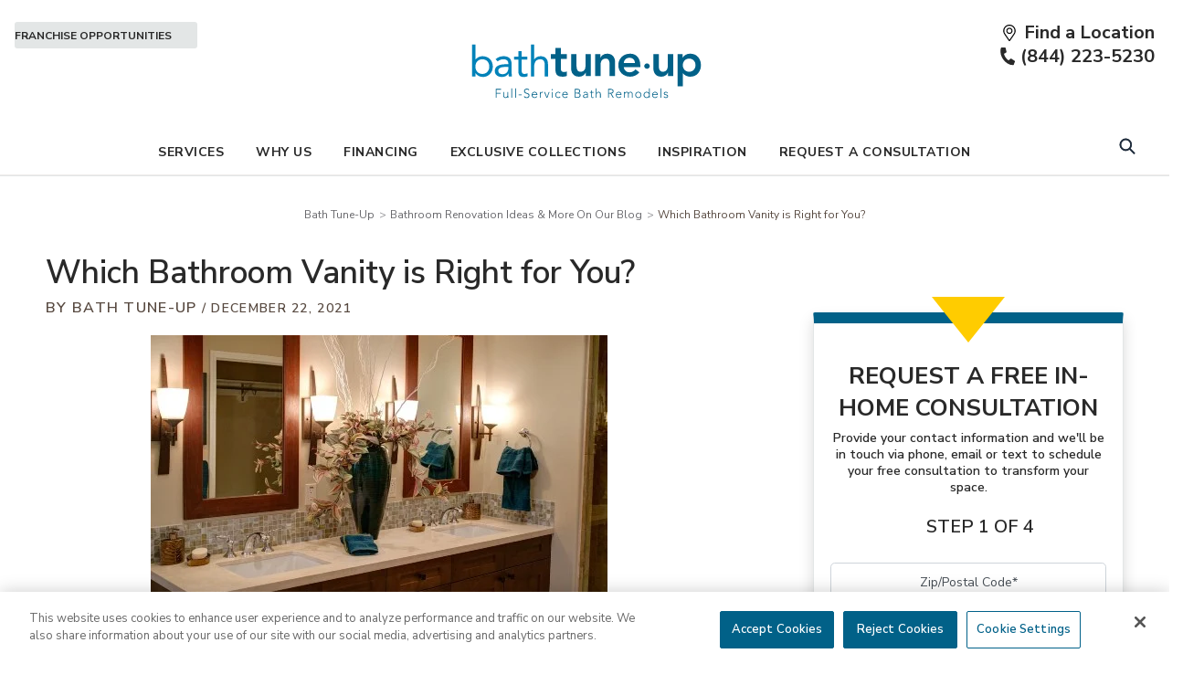

--- FILE ---
content_type: text/html
request_url: https://www.bathtune-up.com/blog/which-bathroom-vanity-is-right-for-you/
body_size: 22415
content:



<!DOCTYPE html>
<html lang="en">
<head>
    <meta charset="utf-8">
    <meta content="IE=edge" http-equiv="X-UA-Compatible">
    <meta name="viewport" content="initial-scale=1.0, minimum-scale=1, width=device-width">
<!-- Google Tag Manager -->
<script src="[data-uri]" defer="defer"></script>
<!-- End Google Tag Manager -->

<script type="text/javascript" src="https://cdn.roomvo.com/static/scripts/b2b/bathtuneup.js" async defer="defer"></script>

<meta name="google-site-verification" content="2WiFbSOZ7oNkM37AcN_ylwFipC62tLOX2a1ouCy8wLU">
        <title>Which Bathroom Vanity is Right for You?</title>
<meta content="Chances are, you spend more time using your bathroom vanity than you realize. There are many uses for your vanity." name="description">&#xA;<link rel="canonical" href="https://www.bathtune-up.com/blog/which-bathroom-vanity-is-right-for-you/">
<link rel="alternate" href="https://www.bathtune-up.com/blog/which-bathroom-vanity-is-right-for-you/" hreflang="en">
<link rel="alternate" href="https://www.bathtune-up.com/en-ca/blog/which-bathroom-vanity-is-right-for-you/" hreflang="en-ca">
<link rel="alternate" href="https://www.bathtune-up.com/fr-ca/blog/which-bathroom-vanity-is-right-for-you/" hreflang="fr-ca">
        <meta content="Which Bathroom Vanity is Right for You?" property="og:title"><meta content="Chances are, you spend more time using your b" property="og:description"><meta content="article" property="og:type"><meta content="/blog/which-bathroom-vanity-is-right-for-you/" property="og:url"><meta content="https://www.bathtune-up.com/siteassets/blog/which-bathroom-vanity-is-right-for-you/bathroom-405-238.jpg" property="og:image">
<meta content="XOVkKD4lUtiwopkoTVcBm-Du4saGTuAqbKQ0950ydPg" name="google-site-verification">
    <script src="[data-uri]" defer="defer"></script>


    <link href="/dist/sites/btu/css/styles.css?v=1" rel="stylesheet" type="text/css">
<style type="text/css">
.financing-button-blue{color:#292929!important;padding:10px 30px;font-family:"Nunito Sans",sans-serif;font-weight:700!important;font-size:1rem;line-height:24px!important;border:3px solid #00609c;background-color:#fff!important;text-transform:uppercase;letter-spacing:1.1px;box-shadow:none!important;transition:all .15s linear!important}a.financing-button-blue:hover{color:#fff!important;background-color:#00609c!important;border-color:#00609c}.financing-div{width:70%;margin:0 auto}@media screen and (max-width:768px){.financing-div{width:100%;margin:0 auto}}div.offer-callout>div.container--wide>div>div>div>p{color:#fff!important}#nationalFormOfferBlock button.form-offer_form-next-step,#siteHeader .header-primary nav>ul>li a[href*="consultation"]{border-radius:2px!important;color:#292929;font-weight:800}.footer-row .social-links__list-icon{display:flex}.header__banner-bottom p,.header__banner-top p{color:#fff}.header__banner-bottom a,.header__banner-top a{color:#fff}.header__banner-bottom div,.header__banner-top div{background-color:#002548;padding:0}.header__banner-bottom,.header__banner-top{background:#002548 0 0 no-repeat padding-box;padding:0}.header__banner-bottom div p,.header__banner-top div p{font-size:1.25em;font-weight:600}.responsive-iframe-simplemaps{position:relative;overflow:hidden;width:100%;padding-top:56.25%}.responsive-iframe-simplemaps iframe{position:absolute;top:0;left:0;width:100%;height:100%}.primary-nav__item.js-accordion-item is-open:hover{display:block!important}li.primary-nav__item.js-accordion-item:hover{display:block!important}.primary-nav__item.js-accordion-item:hover{display:block!important}.form-offer-ihc.form-offer-ihc-blog .form-offer__inner .form-offer__form-section .form-offer__form .form-offer__form-inner{width:unset}.twocol-content{margin-top:30px}.rtf-content-block a{color:#0766a2}.before-after__slide__content .btn__open-modal{color:#0766a2}.generic-hero__teaser,.generic-hero__teaser p{font-size:1.3rem}.slider-hero .generic-hero__teaser p{font-size:1.3rem;text-shadow:0 0 3px #525252}.slider-hero .generic-hero__teaser{text-shadow:0 0 3px #292929}.form-offer__newsletter,.form-offer__inner{background-color:#fff;border:1px solid #d9d5d5}.form-unsubscribe__form .btn-form{border-color:#fc0}.btn-form{background-color:#fff!important;color:#292929}.two-column-callout{margin-bottom:20px}.generic-module{margin-top:10px;padding:40px}.generic-hero__teaser,.generic-hero__teaser p{font-size:1.2rem}.twocol-content__img>img{display:block;width:100%;height:auto}.twocol-content__title{font-weight:600;color:#292929}.local-info__callout{color:#00609c!important}.local-info__form-submit{background-color:#fc0}.form__subscribe-form .btn-rounded--full-blue{border:3px solid #015779}.alternating-module__content .btn-rounded--orange{color:#292929;background-color:#fff;border:3px solid #fc0}.alternating-module__content:hover .btn-rounded--orange:hover{color:#292929;background-color:#fc0;border:3px solid #fc0}.btn-rounded--orange{color:#292929;background-color:#fc0;border:3px solid #fbdc60;border-radius:2px;font-weight:800}.btn-rounded,.btn-rounded--dark-blue,.btn-rounded--full-blue,.btn-rounded--light-orange,.btn-rounded--orange,.epi-form .FormSubmitButton,.btn-rounded--dark-blue,.btn-rounded--light-orange,.form__privacy-notice-form .btn-form{border-radius:2px}.btn-rounded--orange:hover{color:#292929}#btn-privacy-notice{color:#292929!important;background-color:#fc0!important;border:#fbdc60 3px solid!important}.local-info{background-color:#e5eff5!important;background-image:url(/siteassets/btu-local-global-template/financing/blue-drops-200.png);background-position:right;background-repeat:no-repeat}.slider-hero .slick-dots li.slick-active{background:#bfd7e6}.prod-gallery__nav-item.slick-current:after{-webkit-box-shadow:inset 0 0 0 3px #fc0;box-shadow:inset 0 0 0 3px #fc0}.prod-gallery__nav-item:hover:after{-webkit-box-shadow:inset 0 0 0 3px #fc0;box-shadow:inset 0 0 0 3px #fc0}.footer-row{margin:0 auto}.footer-row--tan{background-color:#f8f8f8}.form__subscribe{background-color:#f8f8f8}.zip-locator__form-submit{background-color:#fc0!important}.rtf-content-block a:hover{color:#747874}.rtf-full h2{font-size:1.5em}.grid__card{margin-left:20px;margin-right:20px}.grid__card-link{color:#0074bd;font-weight:600}.grid__card-img{border-radius:50%}.col-#bd430f-title{opacity:1!important}.related-post__publishing-info{color:#d0400b}.locations .rtf-full a{color:#0074bd}.locations .rtf-full a:hover{color:#747874}.rtf-full a{color:#0074bd}.local-info__callout{color:#0074bd}.col-listing__title{color:#292929}.alternating-module__title{color:#292929;font-size:1.5em;line-height:1.5}.prod-gallery__slide .prod-gallery__slide-description p{font-weight:400;line-height:1.4}.content-slider__description p{font-weight:400}.blog-detail-main__sidebar .category-select__trigger{background-color:#696969}.form-offer--large .form-offer__form-description{color:#707375}.form-offer--large .btn-rounded--orange{font:normal normal 800 15px/14px "Nunito Sans",sans-serif}.rtf-full h3{font-size:1.5em;line-height:1.5;font-weight:600}.reviews-list__inner{background-color:#f2f2f2}.slider-hero__inner .generic-hero__headline{color:#fff;text-shadow:0 0 3px #525252}.featured-reviews__title{font-weight:bold;color:#292929;font-size:1.5rem}.local-info__franchise-name{font-size:1.25rem;font-weight:bold;margin:10px 0 10px}.local-info__region{font-size:1rem}.who-we-are__title{font-weight:bold;color:#292929}.form-offer__form-prompt{font-weight:600}.form-offer__click-to-call{color:#292929}.form-offer__form-disclaimer a{color:#d14514}.grid__card-description{font-size:1rem}.grid__card-heading{font-size:1rem}.utility-featured-link{color:#292929;text-transform:uppercase}.header--localized .utility-featured-link{color:#292929}.reviews-list__review-testimonial:before{color:#1a3150}@media(min-width:64em){[data-items-per-row="6"] .grid__card-heading{font-size:1.1875rem}.site-logo{width:300px!important}.alternating-module{margin-top:63px}}@media(min-width:768px){.grid__card-heading{font-size:1.5rem;color:#292929;font-family:"Nunito Sans",sans-serif;line-height:1.25;margin:22px 0 8px}}.who-we-are__content p{font-size:1rem;line-height:1.5em}.form__privacy-notice-form .privacy-notice__submit{text-align:left}.generic-hero__teaser,.generic-hero__teaser p{font-size:1.2rem}@media(min-width:40em){.rtf-full h2{line-height:1.5;font-size:2.5rem;margin:0 0 13px}.form__privacy-notice-submit{padding-right:200px}.featured-reviews__title{font-weight:600;font-size:2rem;font-size:2.5rem}.alternating-module__title{line-height:1.5;font-size:2.5rem}}@media(min-width:64em){.col-grid__item-title{font-size:1.5rem}.rtf-full h2{font-size:2.5rem}.content-slider__title{font-weight:600;font-size:2.375rem}.who-we-are__title{font-weight:bold;font-size:2.25rem}}.breadcrumb__link{color:#69696d}.local-info{background-color:#f6f5f4}.local-info__owner-email{color:#00609c!important}.local-info__section-info{font-weight:400}.epi-form .FormTextbox__Input{border:1px solid #ccc}.epi-form .Form__Element__Caption,.epi-form label{font-weight:700}.epi-form{background-color:#f6f5f4;border:1px solid #d4d4d4!important}.epi-form .FormSelection label{font-weight:700}p{font-size:1rem}.reviews-slider-list__review-testimonial p{font-size:unset}.who-we-are__content p{font-size:1rem}.before-after__slide__content .rtf-content-block p{font-size:1rem}.accordion .rtf-full p{font-size:1rem}.rtf-content-block ol,.rtf-content-block p,.rtf-content-block ul{line-height:1.5;color:#292929}.national-header .primary-nav__list .primary-nav__link{font-weight:bold;color:#292929;text-transform:uppercase;font-size:.875rem;letter-spacing:.5px}.national-header .primary-nav__list .primary-subnav__link{font-size:.875rem;font-family:"Nunito Sans",sans-serif;text-align:right;font-weight:400;text-decoration:none;color:#5c5d60;text-transform:uppercase}.primary-nav__list .primary-nav__link{font-weight:bold;color:#292929;text-transform:uppercase;font-size:.875rem;letter-spacing:.5px}.primary-nav__list .primary-subnav__link{font-size:.875rem;font-family:"Nunito Sans",sans-serif;text-align:right;font-weight:400;text-decoration:none;color:#5c5d60;text-transform:uppercase}.before-after{padding:10px 0 0}.before-after__description{margin-bottom:0}.proj-gallery__title{font-weight:600}.content-slider{padding:0 0 15px}.who-we-are__testimonial__image{margin:0 0 15px 0}.who-we-are__testimonial__quote-inner:before{top:-65px}.form-offer__form-prompt{font-size:1.25rem;line-height:25px;font-weight:600}.slider-hero__inner .generic-hero__headline{text-shadow:0 0 3px #525252}.before-after__title{margin:0 0 10px}.prod-gallery__title{font-weight:600;line-height:30px;color:#292929;font-size:1.5em}.rtf-content-block ol,.rtf-content-block p,.rtf-content-block ul{line-height:1.5;color:#292929}.rtf-full p{line-height:1.75;color:#292929}.before-after__description p{line-height:1.75;font-size:1em}.form-offer__click-to-call{color:#292929}.rtf-full a:hover{color:#747874}.two-col__title{font-weight:600;color:#292929}.rtf-full h2,.rtf-full h3,.rtf-full h4,.rtf-full h5,.rtf-full h6{color:#292929;margin-top:24px;margin-bottom:8px}.accordion__item-header button{line-height:20px;color:#292929;font-weight:400}.alternating-module__title{font-weight:600}.test-module{text-align:center;font-weight:900;font-size:1rem;margin:0 50px}.grid__heading{line-height:1.5;font-size:1.5rem}.service-intro{text-align:center;font-weight:600;font-size:1rem;line-height:1.25;font-style:italic;margin:0}.rtf-full h1{font-weight:bold}.alternating-module__description p,.alternating-module__description.rtf-content-block p{font-weight:400}.form-offer__form-disclaimer a{color:#cb4810}.form-offer__form-disclaimer a:hover{color:#747874}.grid__card-description{font-size:.75rem}.inspiration-board__title{font-weight:bold;color:#292929}.generic-module__title{font-weight:600;color:#292929}.featured-reviews__title{font-weight:bold}.banner__headline{font-weight:bold}.before-after__header{max-width:1180px}.meet-team__title{font-weight:600;color:#292929}.callout-field__field-dropdown.error+.error,.callout-field__field-text.error+.error,.callout-field__field-textarea.error+.error{color:#bd071d}.reviews-list__header .btn-rounded{color:#000}.who-we-are__title{font-weight:600;color:#292929}.who-we-are__title{font-size:1.5rem;font-weight:600}.grid__card-heading{font-size:1.35rem}.local-info__franchise-name{color:#292929;font-weight:600}.form__subscribe-title{font-weight:600;color:#292929;font-size:1.25rem;line-height:40px}.before-after__slide__content .rtf-content-block p{line-height:22px;font-size:1rem}.content-slider__slider:after{background-color:#edebea}.rtf-content-block.who-we-are__testimonial__quote-inner p{font-size:1.125rem;line-height:1.375em}.rtf-full ol li{font-weight:400}.featured-reviews__cta{border-color:#4f5c7e}.featured-reviews__cta:hover{color:#fff;background-color:#747874}.team-member__biography a{font-weight:500;color:#4e7397}.team-member__biography a:hover{color:#747874}.proj-gallery__featured-title{font-size:1.125rem;font-weight:300;line-height:24px;margin:0;color:#3a3a3a}@media(min-width:40em){.who-we-are__title{font-size:2.5rem}.grid__heading{font-size:2.5rem;font-weight:600}.service-intro{font-size:1.25rem;margin:0}.prod-gallery__slide .prod-gallery__slide-description{margin:0 0 8px 0}.banner__content{max-width:1100px}.featured-blog__teaser p{font-weight:400}.alternating-module__title{margin:25px 0 25px;padding-right:0;color:#292929;line-height:1.5;font-size:2.5rem}.slider-hero__inner .generic-hero__headline{color:#fff;text-shadow:0 0 3px #525252}.who-we-are__testimonial__quote-inner:before{top:-50px;left:-25px}}@media(min-width:64em){[data-items-per-row="5"] .grid__card{margin-left:15px;margin-right:15px;width:calc(20% - 30px)}.national-header .header-primary{border-bottom:1px solid #edebea}.grid__layout{margin-top:10px}.service-intro{font-size:1.25rem;margin:0 50px}.rtf-full h1{font-size:2.5rem}.generic-hero__content{max-width:1200px;padding:15px 15px}.grid__card-heading{line-height:1.2}.grid__card-description{font-size:.8125rem}.inspiration-board__subtitle{max-width:1180px}.rtf-content-block.inspiration-board__subtitle p{line-height:1.5}.inspiration-board__title{font-size:2.5rem}.who-we-are__inner{padding:24px 30px 0}.form__subscribe-title{font-size:1.5rem}.prod-gallery__title{font-size:2.5rem;line-height:45px;margin-bottom:27px}.related-posts__title{margin:25px 0}.who-we-are__testimonial__quote-inner:before{font-size:12.5rem;top:-80px;left:-55px}.generic-hero__headline{font-size:1.5rem;color:#292929}.featured-blog:last-child .featured-blog__content{text-align:left}.generic-module__title{font-size:2.5rem}.grid__card{margin-left:20px;margin-right:20px}.twocol-content{margin-top:60px}}
</style>

    <link rel="preconnect" href="https://fonts.googleapis.com">
    <link href="https://fonts.gstatic.com" rel="preconnect" crossorigin>
        <link href="https://fonts.googleapis.com/css?family=Cormorant|Nunito+Sans:200,300,400,600,700,800&display=swap" rel="stylesheet">
    <link href="https://fonts.googleapis.com/css2?family=Cormorant&family=Nunito+Sans&family=Inter&display=swap" rel="stylesheet">
            <link rel="shortcut icon" type="image/png" href="/siteassets/logos/32x32.png">
</head>



<body data-svg-sheet="/globalassets/advantaclean-svgsheet.svg" class="">
<!-- Google Tag Manager (noscript) -->
<noscript><iframe src=https://www.googletagmanager.com/ns.html?id=GTM-TVK856R height="0" width="0" style="display:none;visibility:hidden"></iframe></noscript>
<!-- End Google Tag Manager (noscript) -->
    
    

    <a href="#mainContent" class="skip-link" tabindex="1">
        Skip to Content
    </a>

            


    <!-- default css for now in a separate css   -->

<!-- Header -->
<header id="siteHeader" class="header national-header " role="banner">

    <!-- Brand Header -->
        


    <div class="header-primary">
        <div class="header-primary__inner">

            <!-- Site Logo -->
            <div class="site-logo">
                <a href="/">
                    <picture>
                        <source srcset="/siteassets/logos/btu-logo.svg" media="(max-width: 1024px)">
                        


        


<img alt="BTU Logo Tagline_Full Color-01" class="" src="/siteassets/logos/btu-logo-tagline_full-color-01.svg">


                    </picture>
                </a>
            </div>

            <!-- Primary Navigation -->
            <nav class="primary-nav js-primary-nav__accordion" aria-label="Primary Navigation">
                <div class="primary-nav__list-wrapper">

                        <ul class="primary-nav__list">

                            

        <li class="primary-nav__item js-accordion-item">
            <a href="/services/" class="primary-nav__link js-accordion-item__header" target="_parent">
                Services
            </a>

            <div data-img-default-src="" data-caption-default="" class="primary-nav__subnav js-accordion-item__body" style="display: none;">
                <div class="primary-nav__subnav-wrapper">
                    <a href="/services/" target="_parent" class="primary-nav__subnav-title">
Services                    </a>
                    <ul class="primary-nav__subnav-list ">
                                

    <li>
    <ul class="primary-nav__column">

        



<li class="primary-subnav__item">
    <a data-img-src="" data-img-caption="" class="primary-subnav__link" href="/services/bathtubs/" aria-label="View Bathtubs">
        Bathtubs
    </a>
</li>

        



<li class="primary-subnav__item">
    <a data-img-src="" data-img-caption="" class="primary-subnav__link" href="/services/full-remodels/" aria-label="View Full Remodel">
        Full Remodel
    </a>
</li>

        



<li class="primary-subnav__item">
    <a data-img-src="" data-img-caption="" class="primary-subnav__link" href="/services/conversions/" aria-label="View Conversions">
        Conversions
    </a>
</li>

        



<li class="primary-subnav__item">
    <a data-img-src="" data-img-caption="" class="primary-subnav__link" href="/services/showers/" aria-label="View Showers">
        Showers
    </a>
</li>




     </ul></li>

                            <li class="primary-subnav__item">
                                <a class="primary-subnav__link primary-subnav__parent-link" href="/services/" target="_parent">
                                    Services
                                </a>
                            </li>
                    </ul>
                </div>
            </div>
        </li>
        <li class="primary-nav__item js-accordion-item">
            <a href="/why-us/" class="primary-nav__link js-accordion-item__header" target="_parent">
                Why Us
            </a>

            <div data-img-default-src="" data-caption-default="" class="primary-nav__subnav js-accordion-item__body" style="display: none;">
                <div class="primary-nav__subnav-wrapper">
                    <a href="/why-us/" target="_parent" class="primary-nav__subnav-title">
Why Us                    </a>
                    <ul class="primary-nav__subnav-list ">
                                

    <li>
    <ul class="primary-nav__column">

        



<li class="primary-subnav__item">
    <a data-img-src="" data-img-caption="" class="primary-subnav__link" href="/why-us/our-process/" aria-label="View The Bath Tune-Up Experience">
        The Bath Tune-Up Experience
    </a>
</li>

        



<li class="primary-subnav__item">
    <a data-img-src="" data-img-caption="" class="primary-subnav__link" href="/why-us/faq/" aria-label="View FAQ">
        FAQ
    </a>
</li>

        



<li class="primary-subnav__item">
    <a data-img-src="" data-img-caption="" class="primary-subnav__link" href="/why-us/reviews/" aria-label="View Reviews">
        Reviews
    </a>
</li>

        



<li class="primary-subnav__item">
    <a data-img-src="" data-img-caption="" class="primary-subnav__link" href="/why-us/financing/" aria-label="View Financing">
        Financing
    </a>
</li>

        



<li class="primary-subnav__item">
    <a data-img-src="" data-img-caption="" class="primary-subnav__link" href="https://bath-tune-up-careers.careerplug.com/jobs" target=_blank aria-label="View Job Openings">
        Job Openings
    </a>
</li>




     </ul></li>

                            <li class="primary-subnav__item">
                                <a class="primary-subnav__link primary-subnav__parent-link" href="/why-us/" target="_parent">
                                    Why Us
                                </a>
                            </li>
                    </ul>
                </div>
            </div>
        </li>
            <li class="primary-nav__item">
                <a href="/why-us/financing/" class="primary-nav__link" target="_parent">Financing</a>
            </li>
            <li class="primary-nav__item">
                <a href="/the-collections/" class="primary-nav__link" target="_parent">Exclusive Collections</a>
            </li>
        <li class="primary-nav__item js-accordion-item">
            <a class="primary-nav__link js-accordion-item__header">
                Inspiration
            </a>

            <div data-img-default-src="" data-caption-default="" class="primary-nav__subnav js-accordion-item__body" style="display: none;">
                <div class="primary-nav__subnav-wrapper">
                    <a class="primary-nav__subnav-title">
Inspiration                    </a>
                    <ul class="primary-nav__subnav-list ">
                                

    <li>
    <ul class="primary-nav__column">

        



<li class="primary-subnav__item">
    <a data-img-src="" data-img-caption="" class="primary-subnav__link" href="/blog/" aria-label="View Blog">
        Blog
    </a>
</li>

        



<li class="primary-subnav__item">
    <a data-img-src="" data-img-caption="" class="primary-subnav__link" href="/portfolio/" aria-label="View Portfolio">
        Portfolio
    </a>
</li>

        



<li class="primary-subnav__item">
    <a data-img-src="" data-img-caption="" class="primary-subnav__link" href="/lookbook/" target=_self aria-label="View Lookbook">
        Lookbook
    </a>
</li>

        



<li class="primary-subnav__item">
    <a data-img-src="" data-img-caption="" class="primary-subnav__link" href="/gallery/" aria-label="View Project Gallery">
        Project Gallery
    </a>
</li>

        



<li class="primary-subnav__item">
    <a data-img-src="" data-img-caption="" class="primary-subnav__link" href="/inspiration-guide/" aria-label="View Inspiration Guide">
        Inspiration Guide
    </a>
</li>




     </ul></li>

                            <li class="primary-subnav__item">
                                <a class="primary-subnav__link primary-subnav__parent-link">
                                    Inspiration
                                </a>
                            </li>
                    </ul>
                </div>
            </div>
        </li>
            <li class="primary-nav__item">
                <a href="/request-your-free-consultation/" class="primary-nav__link" target="_parent">Request A Consultation</a>
            </li>


                                <li class="primary-nav__item primary-nav__featured-item">
                                    <a href="https://franchise.bathtune-up.com/?utm_source=btu-consumer-site&amp;utm_medium=referral&amp;utm_campaign=btu-fd-opp-header" target="_blank" class="primary-nav__link">Franchise Opportunities</a>
                                </li>
                        </ul>


                </div>
            </nav>

            <!-- Header Bar -->
            <div class="header-search">
                <form class="header-search__form" action="/search/">
                    <div class="header-search__form-inner">
                        <input class="header-search__input" id="headerSearch" name="q" type="search" placeholder="I&#x27;m looking for..." aria-label="Search">
                        <button class="header-search__submit" type="submit" aria-label="Search">
                            <svg class="btn-search-icon" viewbox="0 0 100 100">
                                <use xlink:href="#icon-mag-glass-header"></use>
                            </svg>
                        </button>
                    </div>
                </form>
            </div>

            <!-- Search and Menu triggers -->
            <div class="header-controls">
                <button class="header-search__trigger" type="button" aria-label="Open Search Bar">
                    <svg class="btn-search-icon" viewbox="0 0 100 100">
                        <use xlink:href="#icon-revised-mb-mag-glass"></use>
                    </svg>
                    <svg class="btn-close-search-icon" viewbox="0 0 100 100">
                        <use xlink:href="#icon-close-search"></use>
                    </svg>
                </button>
                <button class="header-menu__trigger" type="button" aria-label="Menu">
                    <svg class="btn-hamburger-icon" viewbox="0 0 100 100">
                        <use xlink:href="#icon-hamburger"></use>
                    </svg>
                    <svg class="btn-close-menu-icon" viewbox="0 0 100 100">
                        <use xlink:href="#icon-close-menu"></use>
                    </svg>
                </button>
            </div>
        </div>
    </div>

    <nav class="utility-navigation utility-navigation__notfranchisee" aria-label="Utility Navigation">
            <div class="util-nav-group-1">
                <a href="https://franchise.bathtune-up.com/?utm_source=btu-consumer-site&amp;utm_medium=referral&amp;utm_campaign=btu-fd-opp-header" target="_blank" class="utility-featured-link">
    Franchise Opportunities
</a>

                <!-- Language Selector -->
                

            </div>
            <!-- Site Logo -->
            <div class="site-logo">
                <a href="/">
                    <picture>
                        <source srcset="/siteassets/logos/btu-logo.svg" media="(max-width: 1024px)">
                        


        


<img alt="BTU Logo Tagline_Full Color-01" class="" src="/siteassets/logos/btu-logo-tagline_full-color-01.svg">


                    </picture>
                </a>
            </div>
            <div class="locator-container">

                    <!-- Utility Zip Locator -->
                    <div class="zip-locator">
                        <form action="/api/v1/ajax/ziplocator" class="js-validate js-zip-location">
                                <button class="zip-locator__toggle" type="button" aria-label="Find a Location">
                                    <svg>
                                            <use xlink:href="#map-marker"></use>
                                    </svg>
                                    <div class="zip-locator__text-wrapper">
                                        <span class="zip-locator__location">
                                            <strong>Find a Location</strong>
                                        </span>
                                        <span class="zip-locator__change-location">Change Location ></span>
                                    </div>
                                </button>
                            <div class="zip-locator__form">
                                <label class="zip-locator__form-label" for="zip-locator">Find a Location</label>
                                <input type="text" name="ziplocator" id="zip-locator" placeholder="Zip/Postal Code" class="zip-locator__form-field callout-field__field-zip-code" required>
                                <input type="hidden" name="provider" value="">
                                <button type="submit" class="zip-locator__form-submit js-zip-location-submit" aria-label="Change Location">
                                    <svg viewbox="0 0 100 100">
                                        <use xlink:href="#zip-locator-carret"></use>
                                    </svg>
                                </button>
                            </div>

                        </form>
                    </div>

                        <!-- Utility Phone Link -->
                        <a class="utility-phone yotrack-phone" href="tel:(888) 569-2367">

                                    <svg class="icon-phone" viewbox="0 0 100 100">
                                        <use xlink:href="#icon-phone-solid"></use>
                                    </svg>
                                    <svg class="icon-phone--mobile" viewbox="0 0 100 100">
                                        <use xlink:href="#icon-phone-solid"></use>
                                    </svg>
                            <span>
                                (888) 569-2367
                            </span>
                        </a>
            </div>
    </nav>
</header>


    <main id="mainContent" tabindex="-1">
        


<nav class="breadcrumb-nav" aria-label="Breadcrumb">
    <ul class="breadcrumb__list">
                <li class="breadcrumb__item">
                    <a class="breadcrumb__link" href="/" aria-label="Navigation link to Bath Tune-Up">Bath Tune-Up</a>
                </li>
                <li class="breadcrumb__item">
                    <a class="breadcrumb__link" href="/blog/" aria-label="Navigation link to Bathroom Renovation Ideas &amp; More On Our Blog">Bathroom Renovation Ideas &amp; More On Our Blog</a>
                </li>
                <li class="breadcrumb__item" aria-current="page">Which Bathroom Vanity is Right for You?</li>
    </ul>
</nav>
    <div id="bodyContent">

        <article class="blog-detail" aria-label="Which Bathroom Vanity is Right for You?">

                <div class="blog-header">
                        <h1 class="blog__headline">Which Bathroom Vanity is Right for You?</h1>


                    <div class="blog__author-date">

                            <p class="blog__author">By Bath Tune-Up</p>
                        <time class="blog__published-date" pubdate datetime="2021 12 22" title="December 22, 2021">
                            December 22, 2021
                        </time>
                    </div>

                </div>

            <div class="blog-detail-main" aria-label="Content-332357" role="main">
                <div class="blog-detail-main__content">

                            <div class="rtf-module">
                                <div class="rtf-full">
                                    
<p><span style="font-weight: 400;"><img style="display: block; margin-left: auto; margin-right: auto;" alt="inside blog pic bthrm vanity.jpg" width="500" height="300" data-src="/siteassets/blog/which-bathroom-vanity-is-right-for-you/inside-blog-pic-bthrm-vanity.jpg" class="lazyload"></span></p>
<p><span style="font-weight: 400;">Chances are, you spend more time using your bathroom vanity than you realize. There are many uses for your vanity, from freshening up in the morning to removing your makeup at night. But how often do you think about its function and how to make better use of it?&nbsp;</span></p>
<p><span style="font-weight: 400;">Most likely, you&rsquo;ve just accepted the vanity you already have without much thought. But what if the vanity you have isn&rsquo;t the best option for you? There are many vanity styles out there, and they can be designed to have different functions. The possibilities are endless, from a floating vanity to a freestanding vanity or corner vanity. You could also have one custom-made for your bathroom and desired features. But how do you know which one is right for you?</span></p>
<h2><strong>Floating Vanities</strong></h2>
<p><span style="font-weight: 400;">Floating vanities aren&rsquo;t common, as most people don&rsquo;t realize it&rsquo;s an option. It also takes professional help to install, which some people may be unwilling to seek. There are also many benefits to having a floating vanity. The main appeal of having a floating vanity is that it takes up less space. This aspect can be especially appealing to people with small bathrooms because it gives the illusion of a bigger space. Unfortunately, it does also mean less cabinet space.&nbsp;</span></p>
<p><span style="font-weight: 400;">Floating vanities also appeal to those who like to keep their bathroom looking in top shape. It involves fewer corners, small spaces, or awkward angles to clean. That means fewer places for dust and stains to hide. You can also install little bits of shelving under it, meaning you can put neatly organized items on display. For more <a href="/gallery/">bathroom design ideas</a> using floating vanities, view our project gallery.&nbsp;</span></p>
<h2><strong>Freestanding Bathroom Vanity</strong></h2>
<p><span style="font-weight: 400;">Freestanding vanities are probably the most common in bathrooms. As with the floating vanities, freestanding bathroom vanities offer an increased sense of space (though not as much). For bathrooms with little storage space, you can install a freestanding vanity with cabinets or drawers under it, which isn&rsquo;t possible with floating vanities.&nbsp;</span></p>
<p><span style="font-weight: 400;">Freestanding vanities can better represent your style and personality since they&rsquo;re easier to customize than floating vanities. They also tend to cost less to install and could even be built DIY-style for those with the proper skills.&nbsp;</span></p>
<p><span style="font-weight: 400;"><img style="display: block; margin-left: auto; margin-right: auto;" alt="bathroom pic 2.jpg" width="600" height="400" data-src="/siteassets/blog/which-bathroom-vanity-is-right-for-you/bathroom-pic-2.jpg" class="lazyload"></span></p>
<h2><strong>Corner Bathroom Vanities</strong></h2>
<p><span style="font-weight: 400;">As you plan your <a href="/services/full-remodels/">bathroom remodel</a>, consider adding a corner vanity. Corner vanities offer many of the same benefits of a freestanding vanity, but from the corner of the bathroom. Having your vanity in the corner of your bathroom may seem like no big deal or even a bit strange at first. However, it makes more of a difference than you&rsquo;d think. While freestanding vanities do a decent job of saving space while offering room for storage, corner vanities can do so without being in the way or taking up space for other bathroom items.&nbsp;</span></p>
<p><span style="font-weight: 400;">They can have a big, grandiose design for large, luxury bathrooms. They could also be small and minimalistic, letting people with limited space tuck one away in a corner somewhere. Corner vanities can also be used as a statement piece for your interior bathroom design. They can break up boring walls without being the center of attention or taking away from the limited space you have to work with.&nbsp;</span></p>
<p><span style="font-weight: 400;"><img style="display: block; margin-left: auto; margin-right: auto;" alt="bathroom pic 1.jpg" width="400" height="600" data-src="/siteassets/blog/which-bathroom-vanity-is-right-for-you/bathroom-pic-1.jpg" class="lazyload"></span></p>
<h2><strong>Custom Vanities</strong></h2>
<p><span style="font-weight: 400;">Custom vanities are the most versatile option. They allow you to pick and choose which aspects you like from different pre-existing vanities, take them to a designer, and have them build exactly what you want. You can custom-size them to fit your spacing needs while accommodating any storage space necessities. They can be made to a unique shape and fit in an area of your bathroom that a pre-built one just couldn&rsquo;t. They could even have your own unique design style. The possibilities are endless. For more ideas about bathroom vanities, contact your bathroom design consultant to <a href="/request-your-free-consultation/">schedule a consultation</a>.&nbsp;</span></p>
<h2><strong>Fun Facts about Bathroom Vanities</strong></h2>
<p><span style="font-weight: 400;">The term vanity is commonly used to refer to the sink/countertop/mirror combo found in many bathrooms worldwide. Some have additional aspects, like built-in lights, drawers, or cabinets, but they all serve the same basic functions. One could even argue that vanities are the most essential part of any bathroom&hellip; aside from the other obvious focal points such as&nbsp;<a href="/services/bathtubs/">bathtubs</a> and <a href="/services/showers/">showers</a>.&nbsp;</span></p>
<p><span style="font-weight: 400;">Did you know vanities weren&rsquo;t always designed with the same concept they have today? In fact, &ldquo;vanity&rdquo; isn&rsquo;t their original name. They used to go by the flattering moniker &ldquo;toilet tables.&rdquo; The design began to evolve somewhere between their invention and the popularization of the modern plumbing system. People started adding things like faucets, electric lighting, and more.&nbsp;</span></p>
<p><span style="font-weight: 400;">Because of the addition of things like drawers and cabinets, people began to call them &ldquo;dressing tables.&rdquo; Somewhere near the time mirrors became cheap enough to be a common addition, they became &ldquo;vanity tables.&rdquo; From there, they became vanities as we know them today.</span></p>
                                </div>
                            </div>
                </div>

                <div class="blog-detail-main__sidebar">



<section aria-labelledby="nationalFormOfferBlock_h2" class="form-offer   form-offer-ihc form-offer-ihc-blog" id="nationalFormOfferBlock" data-step-2="Step 2 of 4" data-step-2-button="Next Step" data-step-3="Step 3 of 4" data-step-3-button="Next Step" data-step-4="Step 4 of 4" data-step-4-button="Submit">
        <div class="arrow"></div>
    <div class="form-offer__inner">


        <div class="form-offer__form-section">
            <div class="form__global-error"></div>

            <form class="js-validate js-form-offer-tl " method="post" action="/api/v1/form/inhome">
                <input id="nationalFormOfferBlock_IsAPopUpSurvey" name="IsAPopUpSurvey" type="hidden" value="False">
                <input id="nationalFormOfferBlock_requestType" name="requestType" type="hidden" value="InHome">

<input id="nationalFormOfferBlock_MasterUniqueFormID" name="MasterUniqueFormID" type="hidden" value="481247cc-07eb-4f3b-92dd-82c15e1ff34f">                    


<input id="nationalFormOfferBlock_redirectDestination" name="redirectDestination" type="hidden" value="/request-your-free-consultation/thank-you-ihc-match/">

<input id="nationalFormOfferBlock_zipErrorRedirectDestination" name="zipErrorRedirectDestination" type="hidden" value="/request-your-free-consultation/thank-you-ihc-nomatch/">
<input id="nationalFormOfferBlock_ErrorRequired" name="ErrorRequired" type="hidden" value="">
<input id="nationalFormOfferBlock_errorRedirect" name="errorRedirect" type="hidden" value="">
<input id="nationalFormOfferBlock_errorGeneral" name="errorGeneral" type="hidden" value="Oops we seem to be having trouble, please try again.">
<input id="nationalFormOfferBlock_referrer" name="referrer" type="hidden" value="https://www.bathtune-up.com/blog/which-bathroom-vanity-is-right-for-you/">


                <h2 id="nationalFormOfferBlock_h2" class="form-offer__form-prompt">Request a Free In-Home Consultation</h2>

                <p class="form-offer__form-description">Provide your contact information and we&#x27;ll be in touch via phone, email or text to schedule your free consultation to transform your space.</p>

                    <div class="form-offer_form-step-title">
                        <svg class="form-offer__form-step-icon" viewbox="0 0 20 20">
                            <use xlink:href="#pencil-blue"></use>
                        </svg>
                        <label class="form-offer__form-step-label">Step 1 of 4</label>
                    </div>

                <div class="form-offer__form">
                    <div class="form-offer__form-inner">

                            <style>
                                #nationalFormOfferBlock .form-offer__inner .form-offer__form-section .form-offer__form .callout-field:nth-child(1):before {
                                    content: 'First Name' !important;
                                    visibility: hidden;
                                }

                                #nationalFormOfferBlock .form-offer__inner .form-offer__form-section .form-offer__form .callout-field:nth-child(2):before {
                                    content: 'Last Name' !important;
                                    visibility: hidden;
                                }

                                #nationalFormOfferBlock .form-offer__inner .form-offer__form-section .form-offer__form .callout-field:nth-child(3):before {
                                    content: 'Email' !important;
                                    visibility: hidden;
                                }

                                #nationalFormOfferBlock .form-offer__inner .form-offer__form-section .form-offer__form .callout-field:nth-child(4):before {
                                    content: 'Phone' !important;
                                    visibility: hidden;
                                }

                                #nationalFormOfferBlock .form-offer__inner .form-offer__form-section .form-offer__form .callout-field:nth-child(5):before {
                                    content: 'Zip/Postal Code' !important;
                                    visibility: hidden;
                                }

                            </style>

                            <div class="form-offer__form-fields">
                                <div class="callout-field">
                                    <input required data-msg-required="*First Name Required" class="callout-field__field-text" type="text" name="first_name" data-msg-name="*Invalid First Name" placeholder="First Name*" aria-label="First Name">
                                </div>
                                <div class="callout-field">
                                    <input required data-msg-required="*Last Name Required" class="callout-field__field-text" type="text" name="last_name" data-msg-name="*Invalid Last Name" placeholder="Last Name*" aria-label="Last Name">
                                </div>

                                <div class="callout-field">
                                    <input type="email" class="callout-field__field-text callout-field__field-email-address" name="email" required data-msg-required="Required field" data-msg-email="Invalid email address" placeholder="Email Address*" aria-label="Email">
                                </div>

                                <div class="callout-field">
                                    <input class="callout-field__field-text callout-field__phone-number masked" type="tel" name="phone" required maxlength="17" data-msg-required="Required field" data-msg-phone="Invalid Phone Number" placeholder="Phone" data-mask="+1 (###) ###-####" aria-label="Phone">
                                </div>

                                <div class="callout-field">
                                    <input required data-msg-required="Required field" data-msg-zip="*Invalid Zip/Postal Code" class="callout-field__field-text callout-field__field-zip-code" type="text" name="zip" placeholder="Zip/Postal Code*" aria-label="Zip/Postal Code">
                                </div>

                            </div>
                                <button type="button" class="form-offer_form-next-step">Next Step</button>
                    </div>
                    <div class="form__submit">
                        <input class="btn-rounded--orange" type="submit" value="Submit">
                        <div class="loading__wrapper">
                            <div class="loading loading-0"></div>
                            <div class="loading loading-1"></div>
                            <div class="loading loading-2"></div>
                        </div>
                    </div>
                    

                        

    <div class="form-offer__form-disclaimer">
        
<p><span>*</span><span>Virtual consultations are not available at all locations.&nbsp;</span><span>All fields are required. By submitting this form, you agree to receive calls, text messages, or emails at the contact information provided. Message rates may apply. Text STOP to opt out at any time. Review our </span><a href="/privacy-policy/">Privacy Policy</a>.</p>
    </div>

                </div>

                <input type="hidden" name="contactTypeAllSelected" id="contactTypeAllSelected" value="true">


                


                <a href="tel:(888) 569-2367" class="form-offer__click-to-call yotrack-phone">Or Call Now (888) 569-2367</a>
            </form>
        </div>
    </div>




</section>
<div class="form-offer__footer">
</div>


<section aria-labelledby="nationalFormOfferBlock1_h2" class="form-offer   " id="nationalFormOfferBlock1" data-step-2="" data-step-2-button="" data-step-3="" data-step-3-button="" data-step-4="" data-step-4-button="">
    <div class="form-offer__inner">


        <div class="form-offer__form-section">
            <div class="form__global-error"></div>

            <form class="js-validate js-form-offer-tl " method="post" action="/api/v1/form/inhome">
                <input id="nationalFormOfferBlock1_IsAPopUpSurvey" name="IsAPopUpSurvey" type="hidden" value="False">
                <input id="nationalFormOfferBlock1_requestType" name="requestType" type="hidden" value="InHome">

<input id="nationalFormOfferBlock1_MasterUniqueFormID" name="MasterUniqueFormID" type="hidden" value="f6badf4f-b56c-421a-b38c-3b852e7e5ce8">                    


<input id="nationalFormOfferBlock1_redirectDestination" name="redirectDestination" type="hidden" value="/request-your-free-consultation/thank-you-ihc-match/">

<input id="nationalFormOfferBlock1_zipErrorRedirectDestination" name="zipErrorRedirectDestination" type="hidden" value="/request-your-free-consultation/thank-you-ihc-nomatch/">
<input id="nationalFormOfferBlock1_ErrorRequired" name="ErrorRequired" type="hidden" value="">
<input id="nationalFormOfferBlock1_errorRedirect" name="errorRedirect" type="hidden" value="">
<input id="nationalFormOfferBlock1_errorGeneral" name="errorGeneral" type="hidden" value="Oops we seem to be having trouble, please try again.">
<input id="nationalFormOfferBlock1_referrer" name="referrer" type="hidden" value="https://www.bathtune-up.com/blog/which-bathroom-vanity-is-right-for-you/">


                <h2 id="nationalFormOfferBlock1_h2" class="form-offer__form-prompt">Request A Free In-Home Or Virtual* Consultation</h2>

                <p class="form-offer__form-description">Provide your contact information and we&#x27;ll be in touch via phone, email or text to schedule your free consultation to transform your bathroom.</p>


                <div class="form-offer__form">
                    <div class="form-offer__form-inner">


                            <div class="form-offer__form-fields">
                                <div class="callout-field">
                                    <input required data-msg-required="" class="callout-field__field-text" type="text" name="first_name" data-msg-name="">
                                </div>
                                <div class="callout-field">
                                    <input required data-msg-required="" class="callout-field__field-text" type="text" name="last_name" data-msg-name="" aria-label="Last Name">
                                </div>

                                <div class="callout-field">
                                    <input type="email" class="callout-field__field-text callout-field__field-email-address" name="email" required data-msg-required="Required field" data-msg-email="Invalid email address" aria-label="Email">
                                </div>

                                <div class="callout-field">
                                    <input class="callout-field__field-text callout-field__phone-number masked" type="tel" name="phone" required maxlength="17" data-msg-required="Required field" data-msg-phone="Invalid Phone Number" data-mask="+1 (###) ###-####" aria-label="Phone">
                                </div>

                                <div class="callout-field">
                                    <input required data-msg-required="Required field" data-msg-zip="" class="callout-field__field-text callout-field__field-zip-code" type="text" name="zip" aria-label="Zip Code">
                                </div>

                            </div>
                    </div>
                    <div class="form__submit">
                        <input class="btn-rounded--orange" type="submit" value="Request a Quote">
                        <div class="loading__wrapper">
                            <div class="loading loading-0"></div>
                            <div class="loading loading-1"></div>
                            <div class="loading loading-2"></div>
                        </div>
                    </div>
                    

                        

    <div class="form-offer__form-disclaimer">
        
<p><span>*</span><span>Virtual consultations are not available at all locations.&nbsp;</span><span>All fields are required. Review our&nbsp;</span><a href="/privacy-policy/">Privacy Policy</a>.</p>
    </div>

                </div>

                <input type="hidden" name="contactTypeAllSelected" id="contactTypeAllSelected" value="true">


                


                <a href="tel:(888) 569-2367" class="form-offer__click-to-call yotrack-phone">Call Now (888) 569-2367</a>
            </form>
        </div>
    </div>




</section>
<div class="form-offer__footer">
</div>                            <div class="category-select__label">
                                Categories
                            </div>
                            <div class="category-select js-dropdown">
                                <div class="category-select__dropdown">
                                    <div class="category-select__header js-dropdown-header">
                                        <button class="category-select__trigger" type="button">Select a Category</button>
                                    </div>
                                    <ul class="category-select__list js-dropdown-list">
                                            <li class="category-select__list-item ">
                                                <a alt="" href="/blog/#Select-Category" class="category-select__link" aria-label="Learn more about Bath Tune-Up">Select Category</a>
                                            </li>
                                            <li class="category-select__list-item ">
                                                <a alt="" href="/blog/#Client-Stories" class="category-select__link" aria-label="Learn more about Bath Tune-Up">Client Stories</a>
                                            </li>
                                            <li class="category-select__list-item ">
                                                <a alt="" href="/blog/#Giving-Back" class="category-select__link" aria-label="Learn more about Bath Tune-Up">Giving Back</a>
                                            </li>
                                            <li class="category-select__list-item ">
                                                <a alt="" href="/blog/#Style-Inspiration" class="category-select__link" aria-label="Learn more about Bath Tune-Up">Style Inspiration</a>
                                            </li>
                                    </ul>
                                </div>
                            </div>
                </div>
            </div>

            <footer class="blog-footer">
                <div class="blog-social">
                    <div class="social-links">
                            <h2 class="social-links__title">Share This Article</h2>

                            <div class="social-links__inner">
                                <ul class="social-links__list addthis_share">
                                    
<li class="social-links__list-item">


<div class="social-links__list-icon">
    <a href="https://facebook.com/sharer/sharer.php?u=https://www.bathtune-up.com/blog/which-bathroom-vanity-is-right-for-you/" target="_blank" aria-label="Share this article on Share on Facebook">
        



<svg xmlns="http://www.w3.org/2000/svg" viewbox="0 0 75.2 75.2"><path d="M32.9 49.1v-10c0-.6-.2-.7-.7-.7h-3.1c-.4 0-.6-.1-.6-.6v-6.3c0-.4.1-.5.5-.5h3.2c.6 0 .7-.2.7-.8v-4.8c0-1.9.6-3.8 1.7-5.3 1.5-2 3.5-2.9 5.9-3 2.5-.1 4.9 0 7.4-.1.3 0 .4.1.4.5v6.3c0 .4-.1.5-.5.5h-3.6c-1.6 0-2.5.8-2.6 2.4-.1 1.3 0 2.5-.1 3.8 0 .4.3.4.6.4h5.4c.5 0 .7.1.6.7l-.6 6.3c0 .5-.3.6-.7.6h-4.3c-1 0-.9-.1-.9.9v19.7c0 .7-.2.9-.9.9h-7.3c-.7 0-.8-.2-.8-.8.3-3.5.3-6.8.3-10.1z"></path></svg>
    </a>
</div>
</li><li class="social-links__list-item">


<div class="social-links__list-icon">
    <a href="http://www.houzz.com/imageClipperUpload?link=https://www.bathtune-up.com/blog/which-bathroom-vanity-is-right-for-you/" target="_blank" aria-label="Share this article on Share on Houzz">
        



<?xml version="1.0" encoding="utf-8"?><!-- Generator: Adobe Illustrator 23.0.2, SVG Export Plug-In . SVG Version: 6.00 Build 0)  --><svg version="1.1" id="Layer_Houzz" xmlns="http://www.w3.org/2000/svg" xmlns:xlink="http://www.w3.org/1999/xlink" x="0px" y="0px" viewbox="0 0 75.2 75.2" style="enable-background:new 0 0 75.2 75.2;" xml:space="preserve">
<style type="text/css">
	.st0{display:none;}
	.st1{display:inline;fill-rule:evenodd;clip-rule:evenodd;}
	.st2{display:inline;fill-rule:evenodd;clip-rule:evenodd;fill:#336972;}
	.st3{display:inline;fill-rule:evenodd;clip-rule:evenodd;fill:#223E42;}
	.st4{display:inline;fill:#FFFFFF;}
	.st5{display:inline;fill-rule:evenodd;clip-rule:evenodd;fill:#2D5B60;}
	.st6{display:inline;fill-rule:evenodd;clip-rule:evenodd;fill:#1A2E30;}
</style>
<path class="st0" d="M43.1,35.3H27.3v6.4h9c0,1.1-0.4,1.9-1.1,2.7c-1.9,2.3-4.8,3.8-8,3.8c-5.7,0-10.3-4.6-10.3-10.3&#xD;&#xA;	s4.6-10.3,10.3-10.3c2.5,0,4.8,0.9,6.6,2.4l4.4-4.6c-2.9-2.6-6.8-4.2-11-4.2c-9.2,0-16.7,7.5-16.7,16.7S18,54.6,27.2,54.6&#xD;&#xA;	c3.2,0,6.2-0.9,8.8-2.5c4.8-2.9,7.2-8.2,7.2-14.2C43.3,37,43.3,36.1,43.1,35.3z M64.5,34.9h-6.7v-6.8h-4.6v6.8h-6.7v4.5h6.7v6.7h4.6&#xD;&#xA;	v-6.7h6.7V34.9z"></path>
<g class="st0">
	<path class="st1" d="M14.3,31.5h46.8v26.3c0,1.9-1.5,3.4-3.4,3.4h-40c-1.9,0-3.4-1.5-3.4-3.4V31.5L14.3,31.5z"></path>
	<path class="st2" d="M11.4,28.6l-0.8,2.9c0,0.1,0,0.2,0,0.3c0,3.7,3.1,6.8,6.8,6.8c3.7,0,6.7-2.9,6.8-6.5c0-0.1,0-0.2,0-0.2&#xD;&#xA;		c0-0.1,0-0.2,0-0.2c0,0,0-0.1,0-0.1h0l2.2-17.2h-8.7c-1.6,0-2.9,1.1-3.3,2.6L11.4,28.6L11.4,28.6z"></path>
	<path class="st3" d="M37.7,31.5L37.7,31.5L37.7,31.5l0-17.2H26.4l-2.2,17.2c0,0.1,0,0.2,0,0.3c0,3.7,3,6.8,6.8,6.8&#xD;&#xA;		c3.7,0,6.6-2.9,6.8-6.5c0-0.1,0-0.2,0-0.2C37.7,31.7,37.7,31.7,37.7,31.5C37.7,31.6,37.7,31.5,37.7,31.5L37.7,31.5L37.7,31.5z"></path>
	<path class="st2" d="M51,30.1l-2.1-15.9H37.7v17.2v0h0c0,0.1,0,0.2,0,0.3c0,3.7,3,6.8,6.8,6.8c3.7,0,6.6-2.9,6.8-6.5&#xD;&#xA;		c0-0.1,0-0.2,0-0.2c0-0.1,0-0.2,0-0.2c0,0,0-0.1,0-0.1h0L51,30.1L51,30.1z"></path>
	<path class="st3" d="M51.2,31.5c0,0.1,0,0.2,0,0.3c0,3.7,3,6.8,6.7,6.8c3.6,0,6.6-2.9,6.7-6.5c0-0.1,0-0.2,0-0.2c0-0.1,0-0.2,0-0.2&#xD;&#xA;		c0,0,0-0.1,0-0.1l-0.7-2.9l-3-11.7c-0.4-1.5-1.7-2.6-3.3-2.6h-8.7L51.2,31.5L51.2,31.5L51.2,31.5z"></path>
	<path class="st4" d="M57.1,50.9L57.1,50.9c0-0.5,0-1-0.1-1.4h-6.4v2.6h3.6c-0.2,0.8-0.6,1.6-1.4,2v1.7h2.2&#xD;&#xA;		C56.3,54.7,57.1,52.9,57.1,50.9L57.1,50.9z"></path>
	<path class="st4" d="M50.6,57.5c1.8,0,3.4-0.6,4.5-1.6l-2.2-1.7c-0.6,0.4-1.4,0.6-2.3,0.6c-1.8,0-3.3-1.2-3.8-2.8h-2.3v1.8&#xD;&#xA;		C45.6,56,47.9,57.5,50.6,57.5L50.6,57.5L50.6,57.5L50.6,57.5z"></path>
	<path class="st4" d="M46.8,52c-0.1-0.4-0.2-0.8-0.2-1.3c0-0.4,0.1-0.9,0.2-1.3v-1.8h-2.3c-0.5,0.9-0.7,1.9-0.7,3&#xD;&#xA;		c0,1.1,0.3,2.1,0.7,3L46.8,52L46.8,52L46.8,52L46.8,52z"></path>
	<path class="st4" d="M50.6,46.6c1,0,1.9,0.3,2.6,1l1.9-1.9c-1.2-1.1-2.7-1.8-4.5-1.8c-2.6,0-4.9,1.5-6,3.7l2.3,1.8&#xD;&#xA;		C47.3,47.8,48.8,46.6,50.6,46.6L50.6,46.6L50.6,46.6L50.6,46.6z"></path>
</g>
<g class="st0">
	<path class="st1" d="M14.3,31.5h46.8v26.3c0,1.9-1.5,3.4-3.4,3.4h-40c-1.9,0-3.4-1.5-3.4-3.4V31.5L14.3,31.5z"></path>
	<path class="st2" d="M11.4,28.6l-0.8,2.9c0,0.1,0,0.2,0,0.3c0,3.7,3.1,6.8,6.8,6.8c3.7,0,6.7-2.9,6.8-6.5c0-0.1,0-0.2,0-0.2&#xD;&#xA;		c0-0.1,0-0.2,0-0.2c0,0,0-0.1,0-0.1h0l2.2-17.2h-8.7c-1.6,0-2.9,1.1-3.3,2.6L11.4,28.6L11.4,28.6z"></path>
	<path class="st3" d="M37.7,31.5L37.7,31.5L37.7,31.5l0-17.2H26.4l-2.2,17.2c0,0.1,0,0.2,0,0.3c0,3.7,3,6.8,6.8,6.8&#xD;&#xA;		c3.7,0,6.6-2.9,6.8-6.5c0-0.1,0-0.2,0-0.2C37.7,31.7,37.7,31.7,37.7,31.5C37.7,31.6,37.7,31.5,37.7,31.5L37.7,31.5L37.7,31.5z"></path>
	<path class="st2" d="M51,30.1l-2.1-15.9H37.7v17.2v0h0c0,0.1,0,0.2,0,0.3c0,3.7,3,6.8,6.8,6.8c3.7,0,6.6-2.9,6.8-6.5&#xD;&#xA;		c0-0.1,0-0.2,0-0.2c0-0.1,0-0.2,0-0.2c0,0,0-0.1,0-0.1h0L51,30.1L51,30.1z"></path>
	<path class="st3" d="M51.2,31.5c0,0.1,0,0.2,0,0.3c0,3.7,3,6.8,6.7,6.8c3.6,0,6.6-2.9,6.7-6.5c0-0.1,0-0.2,0-0.2c0-0.1,0-0.2,0-0.2&#xD;&#xA;		c0,0,0-0.1,0-0.1l-0.7-2.9l-3-11.7c-0.4-1.5-1.7-2.6-3.3-2.6h-8.7L51.2,31.5L51.2,31.5L51.2,31.5z"></path>
	<path class="st4" d="M57.1,50.9L57.1,50.9c0-0.5,0-1-0.1-1.4h-6.4v2.6h3.6c-0.2,0.8-0.6,1.6-1.4,2v1.7h2.2&#xD;&#xA;		C56.3,54.7,57.1,52.9,57.1,50.9L57.1,50.9z"></path>
	<path class="st4" d="M50.6,57.5c1.8,0,3.4-0.6,4.5-1.6l-2.2-1.7c-0.6,0.4-1.4,0.6-2.3,0.6c-1.8,0-3.3-1.2-3.8-2.8h-2.3v1.8&#xD;&#xA;		C45.6,56,47.9,57.5,50.6,57.5L50.6,57.5L50.6,57.5L50.6,57.5z"></path>
	<path class="st4" d="M46.8,52c-0.1-0.4-0.2-0.8-0.2-1.3c0-0.4,0.1-0.9,0.2-1.3v-1.8h-2.3c-0.5,0.9-0.7,1.9-0.7,3&#xD;&#xA;		c0,1.1,0.3,2.1,0.7,3L46.8,52L46.8,52L46.8,52L46.8,52z"></path>
	<path class="st4" d="M50.6,46.6c1,0,1.9,0.3,2.6,1l1.9-1.9c-1.2-1.1-2.7-1.8-4.5-1.8c-2.6,0-4.9,1.5-6,3.7l2.3,1.8&#xD;&#xA;		C47.3,47.8,48.8,46.6,50.6,46.6L50.6,46.6L50.6,46.6L50.6,46.6z"></path>
	<path class="st5" d="M24.2,31.5H10.5c0,0.1,0,0.2,0,0.3c0,3.7,3.1,6.8,6.8,6.8c3.7,0,6.7-2.9,6.8-6.5c0-0.1,0-0.2,0-0.2&#xD;&#xA;		C24.2,31.7,24.2,31.7,24.2,31.5C24.2,31.6,24.2,31.5,24.2,31.5L24.2,31.5z"></path>
	<path class="st5" d="M51.2,31.5H37.7c0,0.1,0,0.2,0,0.3c0,3.7,3,6.8,6.8,6.8c3.7,0,6.6-2.9,6.8-6.5c0-0.1,0-0.2,0-0.2&#xD;&#xA;		C51.2,31.7,51.2,31.7,51.2,31.5C51.2,31.6,51.2,31.5,51.2,31.5L51.2,31.5z"></path>
	<path class="st6" d="M37.6,31.5H24.2c0,0.1,0,0.2,0,0.3c0,3.7,3,6.8,6.7,6.8c3.6,0,6.6-2.9,6.7-6.5c0-0.1,0-0.2,0-0.2&#xD;&#xA;		C37.6,31.7,37.6,31.7,37.6,31.5C37.6,31.6,37.6,31.5,37.6,31.5L37.6,31.5z"></path>
	<path class="st6" d="M64.7,31.5H51.2c0,0.1,0,0.2,0,0.3c0,3.7,3,6.8,6.7,6.8c3.6,0,6.6-2.9,6.7-6.5c0-0.1,0-0.2,0-0.2&#xD;&#xA;		C64.7,31.7,64.7,31.7,64.7,31.5C64.7,31.6,64.7,31.5,64.7,31.5L64.7,31.5z"></path>
</g>
<polygon points="42.9,60.9 58.5,60.9 58.5,34.4 27.2,25.5 27.2,14.3 16.9,14.3 16.9,60.9 32.5,60.9 32.5,46.2 42.9,46.2 "></polygon>
</svg>
    </a>
</div>
</li><li class="social-links__list-item">


<div class="social-links__list-icon">
    <a href="https://pinterest.com/pin/create/button/?url=https://www.bathtune-up.com/blog/which-bathroom-vanity-is-right-for-you/" target="_blank" aria-label="Share this article on Share on Pinterest">
        



<svg xmlns="http://www.w3.org/2000/svg" viewbox="0 0 75.2 75.2"><path d="M34.2 45c-1.1 5.9-2.5 11.6-6.6 14.5-1.3-8.9 1.8-15.6 3.3-22.8-2.5-4.1.3-12.5 5.5-10.4 6.4 2.5-5.5 15.4 2.5 17 8.3 1.7 11.8-14.5 6.6-19.7-7.5-7.6-21.8-.2-20 10.7.4 2.7 3.2 3.5 1.1 7.1-4.8-1.1-6.2-4.8-6-9.9.3-8.2 7.4-14 14.5-14.8 9-1 17.5 3.3 18.6 11.8 1.3 9.7-4.1 20-13.7 19.3-2.6-.2-3.7-1.5-5.8-2.8z"></path></svg>
    </a>
</div>
</li><li class="social-links__list-item">


<div class="social-links__list-icon">
    <a href="https://twitter.com/intent/tweet/?url=https://www.bathtune-up.com/blog/which-bathroom-vanity-is-right-for-you/" target="_blank" aria-label="Share this article on Share on Twitter">
        



<svg xmlns="http://www.w3.org/2000/svg" viewbox="0 0 75.2 75.2"><path d="M29.6 56.7c17.2 0 26.6-14.3 26.6-26.6v-1.2c1.8-1.3 3.4-3 4.7-4.8-1.7.7-3.5 1.2-5.4 1.5 1.9-1.2 3.4-3 4.1-5.2-1.8 1.1-3.8 1.9-5.9 2.3-1.7-1.8-4.1-3-6.8-3-5.2 0-9.4 4.2-9.4 9.4 0 .7.1 1.4.2 2.1-7.8-.4-14.7-4.2-19.3-9.8-.8 1.4-1.3 3-1.3 4.7 0 3.2 1.7 6.1 4.2 7.8-1.5 0-3-.5-4.2-1.2v.1c0 4.5 3.2 8.3 7.5 9.2-.8.2-1.6.3-2.5.3-.6 0-1.2-.1-1.8-.2 1.2 3.7 4.6 6.4 8.7 6.5-3.2 2.5-7.2 4-11.6 4-.8 0-1.5 0-2.2-.1 4.2 2.7 9.1 4.2 14.4 4.2"></path></svg>
    </a>
</div>
</li>
                                </ul>
                            </div>
                    </div>
                </div>
            </footer>
        </article>



<section aria-labelledby="Related-Posts-329902-202601202305124893-63904547112489" class="related-posts">
        <div class="related-posts__inner">
                <article aria-labelledby="articleTitle-1137555-202601202305124893-63904547112489" class="related-post js-related-post">
                        <a class="related-post__img" href="/blog/top-bathroom-remodeling-trends-for-2026/">
                            <img alt="Top Bathroom Remodeling Trends for 2026" data-src="/siteassets/blog/top-bathroom-remodeling-trends-for-2026/2026-trends-main-03.jpg" class="lazyload">

                        </a>
                        <div class="related-post__content">
                                <h3 id="articleTitle-1137555-202601202305124893-63904547112489" class="related-post__title">
                                    <a class="related-post__title-link" href="/blog/top-bathroom-remodeling-trends-for-2026/" aria-label="Top Bathroom Remodeling Trends for 2026">
                                        Top Bathroom Remodeling Trends for 2026
                                    </a>
                                </h3>
                            <p class="related-post__publishing-info">
                                <time datetime="12/30/2025">
                                    December 30, 2025
                                </time> By Bath Tune-Up
                            </p>
                                <a class="related-post__teaser js-trim-text" href="/blog/top-bathroom-remodeling-trends-for-2026/" aria-label="Learn the top bathroom remodeling trends for 2026, including smart bathrooms, sustainable design, floating vanities, and modern tile styles.">
                                    Learn the top bathroom remodeling trends for 2026, including smart bathrooms, sustainable design, floating vanities, and modern tile styles.
                                </a>
                        </div>
                </article>
                <article aria-labelledby="articleTitle-1089017-202601202305124893-63904547112489" class="related-post js-related-post">
                        <a class="related-post__img" href="/blog/bright-ideas-using-lighting-features-to-enhance-your-bathroom-remodel/">
                            <img alt="Bright Ideas: Using Lighting Features to Enhance Your Bathroom Remodel" data-src="/siteassets/blog/bright-ideas-using-lighting-features-to-enhance-your-bathroom-remodel/bathroom-lighting-main-03.jpg" class="lazyload">

                        </a>
                        <div class="related-post__content">
                                <h3 id="articleTitle-1089017-202601202305124893-63904547112489" class="related-post__title">
                                    <a class="related-post__title-link" href="/blog/bright-ideas-using-lighting-features-to-enhance-your-bathroom-remodel/" aria-label="Bright Ideas: Using Lighting Features to Enhance Your Bathroom Remodel">
                                        Bright Ideas: Using Lighting Features to Enhance Your Bathroom Remodel
                                    </a>
                                </h3>
                            <p class="related-post__publishing-info">
                                <time datetime="07/16/2025">
                                    July 16, 2025
                                </time> By Bath Tune-Up
                            </p>
                                <a class="related-post__teaser js-trim-text" href="/blog/bright-ideas-using-lighting-features-to-enhance-your-bathroom-remodel/" aria-label="When planning a bathroom remodel, homeowners often focus on the elements of tile, fixtures, vanities, and storage. However, one of the most powerful design tools in a bathroom is also one of the most overlooked: lighting.">
                                    When planning a bathroom remodel, homeowners often focus on the elements of tile, fixtures, vanities, and storage. However, one of the most powerful design tools in a bathroom is also one of the most overlooked: lighting.
                                </a>
                        </div>
                </article>
        </div>
</section>
    </div>

<script type="application/ld+json">
    {
  "context": "https://schema.org",
  "type": "BlogPosting",
  "mainEntityOfPage": {
    "@type": "WebPage",
    "@id": "https://www.bathtune-up.com/blog/which-bathroom-vanity-is-right-for-you/"
  },
  "headline": "Which Bathroom Vanity is Right for You?",
  "articlebody": "",
  "image": {
    "type": "ImageObject",
    "url": "https://www.bathtune-up.com/siteassets/blog/which-bathroom-vanity-is-right-for-you/bathroom-405-238.jpg",
    "width": 405,
    "height": 238
  },
  "author": {
    "@type": "Organization",
    "name": "Bath Tune-Up"
  },
  "publisher": {
    "@type": "Organization",
    "name": "Bath Tune-Up",
    "logo": {
      "@type": "ImageObject",
      "url": "https://www.bathtune-up.com/siteassets/logos/logo.png",
      "width": 337,
      "height": 84
    }
  },
  "datePublished": "2021-12-22",
  "dateModified": "2021-12-22"
};
</script>

    </main>
        
<footer>
    

    
    <div class="footer-row footer-row--tan">
        <div class="container--wide">
                    

<!-- NOTE TO DEV: Zip code is set here as not required only to demo how to mark a field as NOT required -->
<section class="form__subscribe" aria-labelledby="subscriptionFormBlock_h2" id="subscriptionFormBlock">

    <h2 id="subscriptionFormBlock_h2" class="form__subscribe-title">Sign Up for Offers &amp; Newsletters</h2>

    <!-- If a form level error happens, the message should be displayed within the following markup -->
    <div class="form__global-error">
        <p></p>
    </div>
    <form class="js-validate form__subscribe-form js-form-offer" method="post" action="/api/v1/form/newsletter">

        <input id="subscriptionFormBlock_unsub" name="unsub" type="hidden" value="False">
        <input id="subscriptionFormBlock_requestType" name="requestType" type="hidden" value="InHome">
        


<input id="subscriptionFormBlock_redirectDestination" name="redirectDestination" type="hidden" value="/newsletter/thank-you/">


<input id="subscriptionFormBlock_ErrorRequired" name="ErrorRequired" type="hidden" value="Oops, all fields are required.">
<input id="subscriptionFormBlock_errorRedirect" name="errorRedirect" type="hidden" value="Oops, we&#x27;re experiencing difficulties, try again!">
<input id="subscriptionFormBlock_errorGeneral" name="errorGeneral" type="hidden" value="Oops, we&#x27;re experiencing difficulties, try again!">
<input id="subscriptionFormBlock_referrer" name="referrer" type="hidden" value="https://www.bathtune-up.com/blog/which-bathroom-vanity-is-right-for-you/">


        <div class="form__subscribe-fields">
            <div class="field-col col-4">
                <div class="callout-field">
                    <input id="subscriptionFormBlock_emailAddress" type="email" class="callout-field__field-text callout-field__field-email-address" name="email" required data-msg-required="Email Address required" data-msg-email="Invalid Email Address" aria-label="Email Address" placeholder="Email Address">
                </div>
            </div>
            <div class="field-col col-2">
                <div class="callout-field">
                    <input required class="callout-field__field-text callout-field__field-zip-code" type="text" name="zip" id="subscriptionFormBlock_postalCode" data-msg-required="Zip/Postal Code required" aria-label="Zip/Postal Code" placeholder="Zip/Postal Code">
                </div>
            </div>
        </div>
        <div class="form__subscribe-submit">
                <div class="form__submit">
                    <input class="btn-rounded--full-blue" type="submit" value="Sign Me Up">
                    <div class="loading__wrapper">
                        <div class="loading loading-0"></div>
                        <div class="loading loading-1"></div>
                        <div class="loading loading-2"></div>
                    </div>
                </div>
        </div>
    </form>
</section>


            <div class="social-links">
                    <h2 class="social-links__title">Follow Bath Tune-Up</h2>
                <div class="social-links__innner">

                    
<ul class="social-links__list"><li class="social-links__list-item">

    <a href="https://www.facebook.com/bathtuneup" target="_blank" class="social-links__list-link" aria-label="Follow National Facebook">
        <div class="social-links__list-icon">
            


        


<svg xmlns="http://www.w3.org/2000/svg" viewbox="0 0 75.2 75.2"><path d="M32.9 49.1v-10c0-.6-.2-.7-.7-.7h-3.1c-.4 0-.6-.1-.6-.6v-6.3c0-.4.1-.5.5-.5h3.2c.6 0 .7-.2.7-.8v-4.8c0-1.9.6-3.8 1.7-5.3 1.5-2 3.5-2.9 5.9-3 2.5-.1 4.9 0 7.4-.1.3 0 .4.1.4.5v6.3c0 .4-.1.5-.5.5h-3.6c-1.6 0-2.5.8-2.6 2.4-.1 1.3 0 2.5-.1 3.8 0 .4.3.4.6.4h5.4c.5 0 .7.1.6.7l-.6 6.3c0 .5-.3.6-.7.6h-4.3c-1 0-.9-.1-.9.9v19.7c0 .7-.2.9-.9.9h-7.3c-.7 0-.8-.2-.8-.8.3-3.5.3-6.8.3-10.1z"></path></svg>


        </div>
    </a>
</li><li class="social-links__list-item">

    <a href="https://www.instagram.com/bathtuneup/" target="_blank" class="social-links__list-link" aria-label="Follow National Instagram">
        <div class="social-links__list-icon">
            


        


<svg xmlns="http://www.w3.org/2000/svg" viewbox="0 0 75.2 75.2"><path d="M38.1 21.1c5.6 0 6.3 0 8.5.1 2.1.1 3.2.4 3.9.7 1 .4 1.7.8 2.4 1.6.7.7 1.2 1.4 1.6 2.4.3.7.6 1.9.7 3.9.1 2.2.1 2.9.1 8.5s0 6.3-.1 8.5c-.1 2.1-.4 3.2-.7 3.9-.4 1-.8 1.7-1.6 2.4-.7.7-1.4 1.2-2.4 1.6-.7.3-1.9.6-3.9.7-2.2.1-2.9.1-8.5.1s-6.3 0-8.5-.1c-2.1-.1-3.2-.4-3.9-.7-1-.4-1.7-.8-2.4-1.6-.7-.7-1.2-1.4-1.6-2.4-.3-.7-.6-1.9-.7-3.9-.1-2.2-.1-2.9-.1-8.5s0-6.3.1-8.5c.1-2.1.4-3.2.7-3.9.4-1 .8-1.7 1.6-2.4.7-.7 1.4-1.2 2.4-1.6.7-.3 1.9-.6 3.9-.7 2.2 0 2.9-.1 8.5-.1m0-3.8c-5.7 0-6.4 0-8.7.1-2.2.1-3.8.5-5.1 1-1.4.5-2.6 1.3-3.7 2.4-1.2 1.2-1.9 2.3-2.4 3.7-.5 1.3-.9 2.9-1 5.1-.2 2.4-.2 3.1-.2 8.8 0 5.7 0 6.4.1 8.7.1 2.2.5 3.8 1 5.1.5 1.4 1.3 2.6 2.4 3.7 1.2 1.2 2.3 1.9 3.7 2.4 1.3.5 2.9.9 5.1 1 2.2.1 3 .1 8.7.1s6.4 0 8.7-.1c2.2-.1 3.8-.5 5.1-1 1.4-.5 2.6-1.3 3.7-2.4 1.2-1.2 1.9-2.3 2.4-3.7.5-1.3.9-2.9 1-5.1.1-2.2.1-3 .1-8.7s0-6.4-.1-8.7c-.1-2.2-.5-3.8-1-5.1-.5-1.4-1.3-2.6-2.4-3.7-1.2-1.2-2.3-1.9-3.7-2.4-1.3-.5-2.9-.9-5.1-1-2.1-.1-2.9-.2-8.6-.2z"></path><path d="M38.1 27.6c-6 0-10.8 4.8-10.8 10.8s4.8 10.8 10.8 10.8 10.8-4.8 10.8-10.8-4.8-10.8-10.8-10.8zm0 17.9c-3.9 0-7-3.1-7-7s3.1-7 7-7 7 3.1 7 7-3.1 7-7 7z"></path><circle cx="49.4" cy="27.2" r="2.5"></circle></svg>


        </div>
    </a>
</li><li class="social-links__list-item">

    <a href="https://www.linkedin.com/company/bath-tune-up/" target="_blank" class="social-links__list-link" aria-label="Follow National LinkedIn">
        <div class="social-links__list-icon">
            


        


<?xml version="1.0" encoding="utf-8"?><!-- Generator: Adobe Illustrator 22.1.0, SVG Export Plug-In . SVG Version: 6.00 Build 0)  --><svg version="1.1" xmlns="http://www.w3.org/2000/svg" xmlns:xlink="http://www.w3.org/1999/xlink" x="0px" y="0px" viewbox="0 0 75.2 75.2" style="enable-background:new 0 0 75.2 75.2;" xml:space="preserve">
<g>
	<path d="M59,25.2V51c0,2.1-0.8,4-2.3,5.5c-1.5,1.5-3.4,2.3-5.5,2.3H25.4c-2.1,0-4-0.8-5.5-2.3c-1.5-1.5-2.3-3.4-2.3-5.5V25.2&#xD;&#xA;		c0-2.1,0.8-4,2.3-5.5s3.4-2.3,5.5-2.3h25.8c2.1,0,4,0.8,5.5,2.3C58.2,21.2,59,23,59,25.2z M30.6,27.6c0-1-0.4-1.7-1-2.3&#xD;&#xA;		c-0.7-0.7-1.4-1-2.5-1c-1.1,0-1.9,0.3-2.5,0.9c-0.7,0.6-1,1.4-1,2.3c0,0.9,0.3,1.6,1,2.3c0.7,0.6,1.4,1,2.5,1l0,0&#xD;&#xA;		c1.1,0,1.9-0.3,2.6-1C30.3,29.2,30.6,28.4,30.6,27.6z M24,52h6.2V33.3H24C24,33.3,24,52,24,52z M46.4,52h6.2V41.3&#xD;&#xA;		c0-2.8-0.7-4.8-1.9-6.3c-1.4-1.4-3.1-2.1-5.2-2.1c-2.4,0-4.3,1.1-5.6,3.2h0.1v-2.7h-6.2c0.1,1.2,0.1,7.4,0,18.7h6.2V41.6&#xD;&#xA;		c0-0.7,0.1-1.2,0.2-1.5c0.3-0.7,0.7-1.2,1.3-1.6c0.6-0.5,1.2-0.7,2-0.7c2.1,0,3.1,1.4,3.1,4.3L46.4,52L46.4,52z"></path>
</g>
</svg>


        </div>
    </a>
</li><li class="social-links__list-item">

    <a href="https://www.youtube.com/channel/UCkYTi-uZTiIEecEkANw0dbQ" target="_blank" class="social-links__list-link" aria-label="Follow National YouTube">
        <div class="social-links__list-icon">
            


        


<?xml version="1.0" encoding="utf-8"?><!-- Generator: Adobe Illustrator 22.1.0, SVG Export Plug-In . SVG Version: 6.00 Build 0)  --><svg version="1.1" xmlns="http://www.w3.org/2000/svg" xmlns:xlink="http://www.w3.org/1999/xlink" x="0px" y="0px" viewbox="0 0 75.2 75.2" style="enable-background:new 0 0 75.2 75.2;" xml:space="preserve">
<g>
</g>
<g>
	<path d="M22.9,12.9h3l2.1,7.8l1.9-7.8H33l-3.5,11.6v7.9h-3v-7.9L22.9,12.9z M36.8,17.9c-2.3,0-3.9,1.6-3.9,3.9v7&#xD;&#xA;		c0,2.5,1.3,3.8,3.9,3.8c2.1,0,3.8-1.4,3.8-3.8v-7C40.6,19.5,38.9,17.9,36.8,17.9z M37.9,28.7c0,0.8-0.4,1.4-1.1,1.4&#xD;&#xA;		c-0.7,0-1.2-0.6-1.2-1.4V22c0-0.8,0.4-1.4,1.1-1.4c0.8,0,1.2,0.6,1.2,1.4C37.9,22,37.9,28.7,37.9,28.7z M47.8,18v10.9&#xD;&#xA;		c-0.3,0.4-1,1.1-1.6,1.1c-0.6,0-0.7-0.4-0.7-1V18h-2.7v12c0,1.4,0.4,2.6,1.9,2.6c0.8,0,1.9-0.4,3.1-1.8v1.6h2.7V18H47.8z&#xD;&#xA;		 M52.4,47.1c-0.9,0-1.1,0.7-1.1,1.6v1.4h2.2v-1.4C53.5,47.8,53.4,47.1,52.4,47.1z M42.6,47.2c-0.2,0.1-0.4,0.2-0.5,0.4v8.5&#xD;&#xA;		c0.2,0.2,0.4,0.4,0.6,0.5c0.4,0.2,1,0.2,1.3-0.1c0.1-0.2,0.2-0.5,0.2-0.9v-7.1c0-0.5-0.1-0.8-0.3-1C43.6,47,43,47,42.6,47.2z&#xD;&#xA;		 M52.7,36.3c-5.5-0.4-23.2-0.4-28.7,0c-5.9,0.4-6.6,4-6.7,13.4c0,9.4,0.7,13,6.7,13.4c5.5,0.4,23.2,0.4,28.7,0&#xD;&#xA;		c5.9-0.4,6.6-4,6.7-13.4C59.3,40.3,58.6,36.7,52.7,36.3z M26.8,58.7H24V42.9h-3v-2.7h8.8v2.7h-3L26.8,58.7L26.8,58.7z M37,58.7&#xD;&#xA;		h-2.5v-1.5c-0.5,0.6-1,1-1.5,1.3c-1.4,0.8-3.2,0.8-3.2-2V45.1h2.5v10.5c0,0.6,0.1,0.9,0.7,0.9c0.5,0,1.2-0.6,1.5-1V45.1H37L37,58.7&#xD;&#xA;		L37,58.7z M46.8,55.9c0,1.7-0.6,3-2.3,3c-0.9,0-1.7-0.3-2.4-1.2v1h-2.6V40.2H42v6c0.6-0.7,1.4-1.3,2.3-1.3c1.9,0,2.5,1.6,2.5,3.4&#xD;&#xA;		L46.8,55.9L46.8,55.9z M56.2,52.2h-4.9v2.6c0,1,0.1,1.9,1.1,1.9c1.1,0,1.1-0.7,1.1-1.9v-0.9h2.6v1c0,2.6-1.1,4.2-3.8,4.2&#xD;&#xA;		c-2.4,0-3.7-1.8-3.7-4.2v-6.1c0-2.4,1.6-4,3.9-4c2.4,0,3.6,1.5,3.6,4L56.2,52.2L56.2,52.2z"></path>
</g>
</svg>


        </div>
    </a>
</li><li class="social-links__list-item">

    <a href="https://www.pinterest.com/bathtuneup_official/" target="_blank" class="social-links__list-link" aria-label="Follow National Pinterest">
        <div class="social-links__list-icon">
            


        


<svg xmlns="http://www.w3.org/2000/svg" viewbox="0 0 75.2 75.2"><path d="M34.2 45c-1.1 5.9-2.5 11.6-6.6 14.5-1.3-8.9 1.8-15.6 3.3-22.8-2.5-4.1.3-12.5 5.5-10.4 6.4 2.5-5.5 15.4 2.5 17 8.3 1.7 11.8-14.5 6.6-19.7-7.5-7.6-21.8-.2-20 10.7.4 2.7 3.2 3.5 1.1 7.1-4.8-1.1-6.2-4.8-6-9.9.3-8.2 7.4-14 14.5-14.8 9-1 17.5 3.3 18.6 11.8 1.3 9.7-4.1 20-13.7 19.3-2.6-.2-3.7-1.5-5.8-2.8z"></path></svg>


        </div>
    </a>
</li></ul>
                </div>
            </div>
        </div>
    </div>
    <div class="footer-row">
        <nav class="footer-nav js-footer-nav" aria-label="Footer Navigation">
                <div class="footer-nav__nav-sections ">
                            <div class="footer-nav__item js-footer-nav__accordion">
                                <div class="js-accordion-item accordion-item">
                                        <h3 class="js-accordion-item__header accordion-item__header">
                                            <button>
                                                Contact Us
                                                <svg class="accordion-item__icon" viewbox="0 0 100 100">
														<use xlink:href="#footer-arrow-up"></use>
                                                </svg>
                                            </button>
                                        </h3>

                                        <div class="js-accordion-item__body">
                                            <ul class="footer-nav__subnav">
                                                    <li class="footer-subnav__item">
                                                        <a href="/request-your-free-consultation/" class="footer-subnav__link" title="Request a Consultation" aria-label="View Contact Us - Request a Consultation">Request a Consultation</a>
                                                    </li>
                                                    <li class="footer-subnav__item">
                                                        <a href="/find-your-local-bath-tune-up/" class="footer-subnav__link" title="Find a Design Consultant" aria-label="View Contact Us - Find a Design Consultant">Find a Design Consultant</a>
                                                    </li>
                                                    <li class="footer-subnav__item">
                                                        <a href="/locations/" class="footer-subnav__link" title="Bath Tune-Up Locations" aria-label="View Contact Us - Bath Tune-Up Locations">Bath Tune-Up Locations</a>
                                                    </li>
                                                    <li class="footer-subnav__item">
                                                        <a href="/contact-us/" class="footer-subnav__link" title="Contact the Home Office" aria-label="View Contact Us - Contact the Home Office">Contact the Home Office</a>
                                                    </li>
                                                    <li class="footer-subnav__item">
                                                        <a href="tel:&#x2B;8885692367" class="footer-subnav__link" title="Call (888) 569-2367" aria-label="View Contact Us - Call (888) 569-2367">Call (888) 569-2367</a>
                                                    </li>
                                            </ul>
                                        </div>
                                </div>
                            </div>
                            <div class="footer-nav__item js-footer-nav__accordion">
                                <div class="js-accordion-item accordion-item">
                                        <h3 class="js-accordion-item__header accordion-item__header">
                                            <button>
                                                About Us
                                                <svg class="accordion-item__icon" viewbox="0 0 100 100">
														<use xlink:href="#footer-arrow-up"></use>
                                                </svg>
                                            </button>
                                        </h3>

                                        <div class="js-accordion-item__body">
                                            <ul class="footer-nav__subnav">
                                                    <li class="footer-subnav__item">
                                                        <a href="https://franchise.bathtune-up.com/?utm_source=btu-consumer-site&amp;utm_medium=referral&amp;utm_campaign=btu-fd-opp-footer" class="footer-subnav__link" target="_blank" aria-label="View About Us - Become a Franchisee">Become a Franchisee</a>
                                                    </li>
                                                    <li class="footer-subnav__item">
                                                        <a href="/why-us/" class="footer-subnav__link" aria-label="View About Us - Why Bath Tune-Up">Why Bath Tune-Up</a>
                                                    </li>
                                                    <li class="footer-subnav__item">
                                                        <a href="/why-us/about-us/" class="footer-subnav__link" aria-label="View About Us - About Bath Tune-Up">About Bath Tune-Up</a>
                                                    </li>
                                                    <li class="footer-subnav__item">
                                                        <a href="/why-us/reviews/" class="footer-subnav__link" aria-label="View About Us - Our Reviews">Our Reviews</a>
                                                    </li>
                                                    <li class="footer-subnav__item">
                                                        <a href="https://bath-tune-up-careers.careerplug.com/jobs" class="footer-subnav__link" target="_blank" aria-label="View About Us - Job Openings">Job Openings</a>
                                                    </li>
                                            </ul>
                                        </div>
                                </div>
                            </div>
                            <div class="footer-nav__item js-footer-nav__accordion">
                                <div class="js-accordion-item accordion-item">
                                        <h3 class="js-accordion-item__header accordion-item__header">
                                            <button>
                                                Family of Brands
                                                <svg class="accordion-item__icon" viewbox="0 0 100 100">
														<use xlink:href="#footer-arrow-up"></use>
                                                </svg>
                                            </button>
                                        </h3>

                                        <div class="js-accordion-item__body">
                                            <ul class="footer-nav__subnav">
                                                    <li class="footer-subnav__item">
                                                        <a href="https://homefranchiseconcepts.com/?utm_source=btu-consumer-site&amp;utm_medium=referral&amp;utm_campaign=btu-consumer-footer" class="footer-subnav__link" target="_blank" aria-label="View Family of Brands - Home Franchise Concepts">Home Franchise Concepts</a>
                                                    </li>
                                                    <li class="footer-subnav__item">
                                                        <a href="https://www.advantaclean.com/?utm_source=btu-consumer-site&amp;utm_medium=referral&amp;utm_campaign=btu-consumer-footer" class="footer-subnav__link" title="AdvantaClean" target="_blank" aria-label="View Family of Brands - AdvantaClean">AdvantaClean</a>
                                                    </li>
                                                    <li class="footer-subnav__item">
                                                        <a href="https://aussiepetmobile.com/?utm_source=btu-consumer-site&amp;utm_medium=referral&amp;utm_campaign=btu-consumer-footer" class="footer-subnav__link" title="Aussie Pet Mobile" target="_blank" aria-label="View Family of Brands - Aussie Pet Mobile">Aussie Pet Mobile</a>
                                                    </li>
                                                    <li class="footer-subnav__item">
                                                        <a href="https://budgetblinds.com/?utm_source=btu-consumer-site&amp;utm_medium=referral&amp;utm_campaign=btu-consumer-footer" class="footer-subnav__link" title="Budget Blinds" target="_blank" aria-label="View Family of Brands - Budget Blinds">Budget Blinds</a>
                                                    </li>
                                                    <li class="footer-subnav__item">
                                                        <a href="https://www.concretecraft.com/?utm_source=btu-consumer-site&amp;utm_medium=referral&amp;utm_campaign=btu-consumer-footer" class="footer-subnav__link" title="Concrete Craft" target="_blank" aria-label="View Family of Brands - Concrete Craft">Concrete Craft</a>
                                                    </li>
                                                    <li class="footer-subnav__item">
                                                        <a href="https://www.kitchentuneup.com/?utm_source=btu-consumer-site&amp;utm_medium=referral&amp;utm_campaign=btu-consumer-footer" class="footer-subnav__link" title="Kitchen Tune-Up" target="_blank" aria-label="View Family of Brands - Kitchen Tune-Up">Kitchen Tune-Up</a>
                                                    </li>
                                                    <li class="footer-subnav__item">
                                                        <a href="https://www.premiergarage.com/?utm_source=btu-consumer-site&amp;utm_medium=referral&amp;utm_campaign=btu-consumer-footer" class="footer-subnav__link" title="PremierGarage" aria-label="View Family of Brands - PremierGarage">PremierGarage</a>
                                                    </li>
                                                    <li class="footer-subnav__item">
                                                        <a href="https://www.tailoredcloset.com/?utm_source=btu-consumer-site&amp;utm_medium=referral&amp;utm_campaign=btu-consumer-footer" class="footer-subnav__link" title="The Tailored Closet" target="_blank" aria-label="View Family of Brands - The Tailored Closet">The Tailored Closet</a>
                                                    </li>
                                                    <li class="footer-subnav__item">
                                                        <a href="https://twomaidscleaning.com/?utm_source=btu-consumer-site&amp;utm_medium=referral&amp;utm_campaign=btu-consumer-footer" class="footer-subnav__link" title="Two Maids" target="_blank" aria-label="View Family of Brands - Two Maids">Two Maids</a>
                                                    </li>
                                                    <li class="footer-subnav__item">
                                                        <a href="https://lightspeedrestoration.com/?utm_source=btu-consumer-site&amp;utm_medium=referral&amp;utm_campaign=btu-consumer-footer" class="footer-subnav__link" title="Lightspeed Restoration" target="_blank" aria-label="View Family of Brands - Lightspeed Restoration">Lightspeed Restoration</a>
                                                    </li>
                                            </ul>
                                        </div>
                                </div>
                            </div>
                            <div class="footer-nav__item js-footer-nav__accordion">
                                <div class="js-accordion-item accordion-item">
                                        <h3 class="js-accordion-item__header accordion-item__header">
                                            <button>
                                                Tools &amp; Inspiration
                                                <svg class="accordion-item__icon" viewbox="0 0 100 100">
														<use xlink:href="#footer-arrow-up"></use>
                                                </svg>
                                            </button>
                                        </h3>

                                        <div class="js-accordion-item__body">
                                            <ul class="footer-nav__subnav">
                                                    <li class="footer-subnav__item">
                                                        <a href="/blog/" class="footer-subnav__link" title="Blog" aria-label="View Tools &amp; Inspiration - Blog">Blog</a>
                                                    </li>
                                                    <li class="footer-subnav__item">
                                                        <a href="/the-collections/" class="footer-subnav__link" aria-label="View Tools &amp; Inspiration - The Collections">The Collections</a>
                                                    </li>
                                                    <li class="footer-subnav__item">
                                                        <a href="/newsletter/" class="footer-subnav__link" title="Newsletter Sign Up" aria-label="View Tools &amp; Inspiration - Newsletter Sign Up">Newsletter Sign Up</a>
                                                    </li>
                                                    <li class="footer-subnav__item">
                                                        <a href="/inspiration-guide/" class="footer-subnav__link" title="Inspiration Guide" aria-label="View Tools &amp; Inspiration - Inspiration Guide">Inspiration Guide</a>
                                                    </li>
                                                    <li class="footer-subnav__item">
                                                        <a href="/portfolio/" class="footer-subnav__link" title="Portfolio" aria-label="View Tools &amp; Inspiration - Portfolio">Portfolio</a>
                                                    </li>
                                            </ul>
                                        </div>
                                </div>
                            </div>
                </div>

                <div class="footer-nav__misc-links">
                        <div class="footer-nav__item">
                            <a href="/sitemap/" class="footer-nav__link" title="SITEMAP">SITEMAP</a>
                        </div>
                </div>
        </nav>
            <nav class="footer-utility-nav" aria-label="Footer Utility Navigation">
                <ul class="footer-utility__list">
                        <li class="footer-utility__item">
                            <a href="/privacy-policy/" title="Privacy Policy" class="footer-utility__link">Privacy Policy</a>
                        </li>
                        <li class="footer-utility__item">
                            <a href="/terms-conditions/" target="_blank" title="Terms &amp; Conditions" class="footer-utility__link">Terms &amp; Conditions</a>
                        </li>
                        <li class="footer-utility__item">
                            <a href="/btu-accessibility/" title="Accessibility" class="footer-utility__link">Accessibility</a>
                        </li>
                        <li class="footer-utility__item">
                            <a href="https://privacyportal-cdn.onetrust.com/dsarwebform/bcc195f3-aac6-48b6-a2b8-0ad93c6f04bd/f3a8d53e-fa08-4920-a980-90db92f4d83c.html" target="_blank" title="DO NOT SELL MY INFO" class="footer-utility__link">DO NOT SELL MY INFO</a>
                        </li>
                        <li class="footer-utility__item">
                            <a href="javascript:OneTrust.ToggleInfoDisplay();" title="Cookie Preferences" class="footer-utility__link">Cookie Preferences</a>
                        </li>
                </ul>
            </nav>
    </div>


    <div class="footer-row">


            <div class="copyright">
                <small>
                    
<div>&copy; 2026 HFC KTU LLC. All rights reserved. Bath Tune-Up is a trademark of HFC KTU LLC and a Home Franchise Concepts brand. Each franchise is independently owned and operated.</div>
<div>*Virtual consultations are not available at all locations.&nbsp;At participating franchises only. Some restrictions may apply. Ask for details.</div>
                </small>
            </div>
    </div>
    
    


</footer>

<div class="modal">
    <div class="modal-inner modal__inner">
        <div class="modal-content modal__content-wrapper"></div>
    </div>
</div>







    <script defer="defer" src="/Util/Find/epi-util/find.js"></script>
<script src="[data-uri]" defer="defer"></script>


    <!-- JavaScript -->
    <script src="/dist/sites/btu/js/manifest.bundle.js?v=1" defer="defer"></script>
    <script src="/dist/sites/btu/js/common.bundle.js?v=1" defer="defer"></script>
    <script src="/dist/sites/btu/js/main.bundle.js?v=1" defer="defer"></script>
    <script type="text/javascript" src="/lib/lazysizes/4.1.5/lazysizes.min.js?v=1" defer="defer"></script>
    <!--the following block HAS to follow the lazysizes.min.js reference, or background image loading won't work right.-->
    <script src="[data-uri]" defer="defer"></script>


    <!-- the next script runs configuration for addthis, plus global stuff-->
        <script type="text/javascript" src="/dist/sites/btu/scripts/btuglobal.js?v=1" defer="defer"></script>

    
    <script type="application/ld+json">
        {
  "@context": "https://schema.org",
  "@type": "Organization",
  "url": "https://www.bathtune-up.com/blog/which-bathroom-vanity-is-right-for-you/",
  "logo": "https://www.bathtune-up.com/siteassets/logos/logo.png",
  "legalName": "HFC KTU LLC"
}
    </script>

<form action="/blog/which-bathroom-vanity-is-right-for-you/" id="__AjaxAntiForgeryForm" method="post" style="display: none;"><input name="__RequestVerificationToken" type="hidden" value="CfDJ8Ib6Q0s0OyJHjyVeFZBLW9O7FRAKA-pEUrNPR7Qz94Qf2sdVYmUe8LNinbKaf6Jr_a0RQ8FY0b6S4tmfj_xtax-jDofjrxa9SN1an8QSktz7s1227xJgvpOqs2nnZCd1z6hgMiMLWeDr0SBMKJETikw"></form>
    
</body>
</html>


--- FILE ---
content_type: text/html;charset=utf-8
request_url: https://pnapi.invoca.net/2329/na.json
body_size: 232
content:
[{"requestId":"+18885692367","status":"success","formattedNumber":"844-223-5230","countryCode":"1","nationalNumber":"8442235230","lifetimeInSeconds":300,"overflow":null,"surge":null,"invocaId":"i-9c096b02-7e6e-49f8-9dfa-d97565359076"},{"type":"settings","metrics":true}]

--- FILE ---
content_type: text/html;charset=utf-8
request_url: https://pnapi.invoca.net/2329/na.json
body_size: 114
content:
{"invocaId":"i-9c096b02-7e6e-49f8-9dfa-d97565359076","message":"shared params updated"}

--- FILE ---
content_type: text/html;charset=utf-8
request_url: https://pnapi.invoca.net/2329/na.json
body_size: 232
content:
[{"requestId":"+18885692367","status":"success","formattedNumber":"844-223-5230","countryCode":"1","nationalNumber":"8442235230","lifetimeInSeconds":300,"overflow":null,"surge":null,"invocaId":"i-9c096b02-7e6e-49f8-9dfa-d97565359076"},{"type":"settings","metrics":true}]

--- FILE ---
content_type: text/html;charset=utf-8
request_url: https://pnapi.invoca.net/2329/na.json
body_size: 232
content:
[{"requestId":"+18885692367","status":"success","formattedNumber":"844-223-5230","countryCode":"1","nationalNumber":"8442235230","lifetimeInSeconds":300,"overflow":null,"surge":null,"invocaId":"i-9c096b02-7e6e-49f8-9dfa-d97565359076"},{"type":"settings","metrics":true}]

--- FILE ---
content_type: text/css
request_url: https://www.bathtune-up.com/dist/sites/btu/css/styles.css?v=1
body_size: 60191
content:
@charset "UTF-8";@import url(https://fonts.googleapis.com/css2?family=Open+Sans:ital,wght@0,300;0,400;0,600;0,700;1,600;1,700&display=swap);@import url(https://fonts.googleapis.com/css2?family=Lora:wght@400;700&display=swap);@import url(https://fonts.googleapis.com/css2?family=Roboto:wght@300;400;500;700&display=swap);@import url(https://fonts.googleapis.com/css2?family=Source+Serif+Pro:ital,wght@0,200;0,300;0,400;0,600;0,700;0,900;1,200;1,300;1,400;1,600;1,700;1,900&display=swap);.testing{color:red}/*! normalize.scss v0.1.0 | MIT License | based on git.io/normalize */html{font-family:sans-serif;-ms-text-size-adjust:100%;-webkit-text-size-adjust:100%}body{margin:0}article,aside,details,figcaption,figure,footer,header,hgroup,main,menu,nav,section,summary{display:block}audio,canvas,progress,video{display:inline-block;vertical-align:baseline}audio:not([controls]){display:none;height:0}[hidden],template{display:none}a{background-color:transparent}a:active,a:hover{outline:0}abbr[title]{border-bottom:1px dotted}b,strong{font-weight:700}dfn{font-style:italic}h1{font-size:2em;margin:.67em 0}mark{background:#ff0;color:#000}small{font-size:80%}sub,sup{font-size:75%;line-height:0;position:relative;vertical-align:baseline}sup{top:-.5em}sub{bottom:-.25em}img{border:0}svg:not(:root){overflow:hidden}figure{margin:1em 40px}hr{-webkit-box-sizing:content-box;box-sizing:content-box;height:0}pre{overflow:auto}code,kbd,pre,samp{font-family:monospace,monospace;font-size:1em}button,input,optgroup,select,textarea{color:inherit;font:inherit;margin:0}button{overflow:visible}button,select{text-transform:none}button,html input[type=button],input[type=reset],input[type=submit]{-webkit-appearance:button;cursor:pointer}button[disabled],html input[disabled]{cursor:default}button::-moz-focus-inner,input::-moz-focus-inner{border:0;padding:0}input{line-height:normal}input[type=checkbox],input[type=radio]{-webkit-box-sizing:border-box;box-sizing:border-box;padding:0}input[type=number]::-webkit-inner-spin-button,input[type=number]::-webkit-outer-spin-button{height:auto}input[type=search]{-webkit-appearance:textfield;-webkit-box-sizing:content-box;box-sizing:content-box}input[type=search]::-webkit-search-cancel-button,input[type=search]::-webkit-search-decoration{-webkit-appearance:none}fieldset{border:1px solid silver;margin:0 2px;padding:.35em .625em .75em}legend{border:0;padding:0}textarea{overflow:auto}optgroup{font-weight:700}table{border-collapse:collapse;border-spacing:0}td,th{padding:0}html{-webkit-box-sizing:border-box;box-sizing:border-box;overflow-x:hidden;font-family:"Nunito Sans",sans-serif}*,:after,:before{-webkit-box-sizing:inherit;box-sizing:inherit;-webkit-font-smoothing:antialiased}#mainContent{overflow-x:hidden;max-width:100%;outline:0}:focus{outline:0}:focus-visible{-webkit-box-shadow:0 0 0 2px #fc0!important;box-shadow:0 0 0 2px #fc0!important}.d-none{display:none!important}@media (min-width:40em){.d-tablet-none{display:none!important}.d-tablet-block{display:block!important}}@media (min-width:64em){.d-desktop-block{display:block!important}.d-desktop-none{display:none!important}}.slick-slider{position:relative;display:block;-webkit-box-sizing:border-box;box-sizing:border-box;-webkit-touch-callout:none;-webkit-user-select:none;-moz-user-select:none;-ms-user-select:none;user-select:none;-ms-touch-action:pan-y;touch-action:pan-y;-webkit-tap-highlight-color:transparent}.slick-list{position:relative;overflow:hidden;display:block;margin:0;padding:0}.slick-list:focus{outline:0}.slick-list.dragging{cursor:pointer;cursor:hand}.slick-slider .slick-list,.slick-slider .slick-track{-webkit-transform:translate3d(0,0,0);transform:translate3d(0,0,0)}.slick-track{position:relative;left:0;top:0;display:block;margin-left:auto;margin-right:auto}.slick-track:after,.slick-track:before{content:"";display:table}.slick-track:after{clear:both}.slick-loading .slick-track{visibility:hidden}.slick-slide{float:left;height:100%;min-height:1px;display:none}[dir=rtl] .slick-slide{float:right}.slick-slide img{display:block}.slick-slide.slick-loading img{display:none}.slick-slide.dragging img{pointer-events:none}.slick-initialized .slick-slide{display:block}.slick-loading .slick-slide{visibility:hidden}.slick-vertical .slick-slide{display:block;height:auto;border:1px solid transparent}.slick-arrow.slick-hidden{display:none}.select2-container{-webkit-box-sizing:border-box;box-sizing:border-box;display:inline-block;margin:0;position:relative;vertical-align:middle}.select2-container .select2-selection--single{-webkit-box-sizing:border-box;box-sizing:border-box;cursor:pointer;display:block;height:28px;-moz-user-select:none;-ms-user-select:none;user-select:none;-webkit-user-select:none}.select2-container .select2-selection--single .select2-selection__rendered{display:block;padding-left:8px;padding-right:20px;overflow:hidden;text-overflow:ellipsis;white-space:nowrap}.select2-container .select2-selection--single .select2-selection__clear{position:relative}.select2-container[dir=rtl] .select2-selection--single .select2-selection__rendered{padding-right:8px;padding-left:20px}.select2-container .select2-selection--multiple{-webkit-box-sizing:border-box;box-sizing:border-box;cursor:pointer;display:block;min-height:32px;-moz-user-select:none;-ms-user-select:none;user-select:none;-webkit-user-select:none}.select2-container .select2-selection--multiple .select2-selection__rendered{display:inline-block;overflow:hidden;padding-left:8px;text-overflow:ellipsis;white-space:nowrap}.select2-container .select2-search--inline{float:left}.select2-container .select2-search--inline .select2-search__field{-webkit-box-sizing:border-box;box-sizing:border-box;border:none;font-size:100%;margin-top:5px;padding:0}.select2-container .select2-search--inline .select2-search__field::-webkit-search-cancel-button{-webkit-appearance:none}.select2-dropdown{background-color:#fff;border:1px solid #aaa;border-radius:4px;-webkit-box-sizing:border-box;box-sizing:border-box;display:block;position:absolute;left:-100000px;width:100%;z-index:1051}.select2-results{display:block}.select2-results__options{list-style:none;margin:0;padding:0}.select2-results__option{padding:6px;-moz-user-select:none;-ms-user-select:none;user-select:none;-webkit-user-select:none}.select2-results__option[data-selected]{cursor:pointer}.select2-container--open .select2-dropdown{left:0}.select2-container--open .select2-dropdown--above{border-bottom:none;border-bottom-left-radius:0;border-bottom-right-radius:0}.select2-container--open .select2-dropdown--below{border-top:none;border-top-left-radius:0;border-top-right-radius:0}.select2-search--dropdown{display:block;padding:4px}.select2-search--dropdown .select2-search__field{padding:4px;width:100%;-webkit-box-sizing:border-box;box-sizing:border-box}.select2-search--dropdown .select2-search__field::-webkit-search-cancel-button{-webkit-appearance:none}.select2-search--dropdown.select2-search--hide{display:none}.select2-close-mask{border:0;margin:0;padding:0;display:block;position:fixed;left:0;top:0;min-height:100%;min-width:100%;height:auto;width:auto;opacity:0;z-index:99;background-color:#fff}.select2-hidden-accessible{border:0!important;clip:rect(0 0 0 0)!important;height:1px!important;margin:-1px!important;overflow:hidden!important;padding:0!important;position:absolute!important;width:1px!important}.select2-container--default .select2-selection--single{background-color:#fff;border:1px solid #aaa;border-radius:4px}.select2-container--default .select2-selection--single .select2-selection__rendered{color:#444;line-height:28px}.select2-container--default .select2-selection--single .select2-selection__clear{cursor:pointer;float:right;font-weight:700}.select2-container--default .select2-selection--single .select2-selection__placeholder{color:#999}.select2-container--default .select2-selection--single .select2-selection__arrow{height:26px;position:absolute;top:1px;right:1px;width:20px}.select2-container--default .select2-selection--single .select2-selection__arrow b{border-color:#888 transparent transparent transparent;border-style:solid;border-width:5px 4px 0 4px;height:0;left:50%;margin-left:-4px;margin-top:-2px;position:absolute;top:50%;width:0}.select2-container--default[dir=rtl] .select2-selection--single .select2-selection__clear{float:left}.select2-container--default[dir=rtl] .select2-selection--single .select2-selection__arrow{left:1px;right:auto}.select2-container--default.select2-container--disabled .select2-selection--single{background-color:#eee;cursor:default}.select2-container--default.select2-container--disabled .select2-selection--single .select2-selection__clear{display:none}.select2-container--default.select2-container--open .select2-selection--single .select2-selection__arrow b{border-color:transparent transparent #888 transparent;border-width:0 4px 5px 4px}.select2-container--default .select2-selection--multiple{background-color:#fff;border:1px solid #aaa;border-radius:4px;cursor:text}.select2-container--default .select2-selection--multiple .select2-selection__rendered{-webkit-box-sizing:border-box;box-sizing:border-box;list-style:none;margin:0;padding:0 5px;width:100%}.select2-container--default .select2-selection--multiple .select2-selection__rendered li{list-style:none}.select2-container--default .select2-selection--multiple .select2-selection__placeholder{color:#999;margin-top:5px;float:left}.select2-container--default .select2-selection--multiple .select2-selection__clear{cursor:pointer;float:right;font-weight:700;margin-top:5px;margin-right:10px}.select2-container--default .select2-selection--multiple .select2-selection__choice{background-color:#e4e4e4;border:1px solid #aaa;border-radius:4px;cursor:default;float:left;margin-right:5px;margin-top:5px;margin-bottom:5px;padding:0 5px}.select2-container--default .select2-selection--multiple .select2-selection__choice__remove{color:#999;cursor:pointer;display:inline-block;font-weight:700;margin-right:2px}.select2-container--default .select2-selection--multiple .select2-selection__choice__remove:hover{color:#333}.select2-container--default[dir=rtl] .select2-selection--multiple .select2-search--inline,.select2-container--default[dir=rtl] .select2-selection--multiple .select2-selection__choice,.select2-container--default[dir=rtl] .select2-selection--multiple .select2-selection__placeholder{float:right}.select2-container--default[dir=rtl] .select2-selection--multiple .select2-selection__choice{margin-left:5px;margin-right:auto}.select2-container--default[dir=rtl] .select2-selection--multiple .select2-selection__choice__remove{margin-left:2px;margin-right:auto}.select2-container--default.select2-container--focus .select2-selection--multiple{border:solid #000 1px;outline:0}.select2-container--default.select2-container--disabled .select2-selection--multiple{background-color:#eee;cursor:default}.select2-container--default.select2-container--disabled .select2-selection__choice__remove{display:none}.select2-container--default.select2-container--open.select2-container--above .select2-selection--multiple,.select2-container--default.select2-container--open.select2-container--above .select2-selection--single{border-top-left-radius:0;border-top-right-radius:0}.select2-container--default.select2-container--open.select2-container--below .select2-selection--multiple,.select2-container--default.select2-container--open.select2-container--below .select2-selection--single{border-bottom-left-radius:0;border-bottom-right-radius:0}.select2-container--default .select2-search--dropdown .select2-search__field{border:1px solid #aaa}.select2-container--default .select2-search--inline .select2-search__field{background:0 0;border:none;outline:0;-webkit-box-shadow:none;box-shadow:none;-webkit-appearance:textfield}.select2-container--default .select2-results>.select2-results__options{max-height:200px;overflow-y:auto}.select2-container--default .select2-results__option[role=group]{padding:0}.select2-container--default .select2-results__option[aria-disabled=true]{color:#999}.select2-container--default .select2-results__option[data-selected=true]{background-color:#ddd}.select2-container--default .select2-results__option .select2-results__option{padding-left:1em}.select2-container--default .select2-results__option .select2-results__option .select2-results__group{padding-left:0}.select2-container--default .select2-results__option .select2-results__option .select2-results__option{margin-left:-1em;padding-left:2em}.select2-container--default .select2-results__option .select2-results__option .select2-results__option .select2-results__option{margin-left:-2em;padding-left:3em}.select2-container--default .select2-results__option .select2-results__option .select2-results__option .select2-results__option .select2-results__option{margin-left:-3em;padding-left:4em}.select2-container--default .select2-results__option .select2-results__option .select2-results__option .select2-results__option .select2-results__option .select2-results__option{margin-left:-4em;padding-left:5em}.select2-container--default .select2-results__option .select2-results__option .select2-results__option .select2-results__option .select2-results__option .select2-results__option .select2-results__option{margin-left:-5em;padding-left:6em}.select2-container--default .select2-results__option--highlighted[data-selected]{background-color:#5897fb;color:#fff}.select2-container--default .select2-results__group{cursor:default;display:block;padding:6px}.select2-container--classic .select2-selection--single{background-color:#f7f7f7;border:1px solid #aaa;border-radius:4px;outline:0;background-image:-webkit-gradient(linear,left top,left bottom,color-stop(50%,#fff),to(#eee));background-image:linear-gradient(to bottom,#fff 50%,#eee 100%);background-repeat:repeat-x}.select2-container--classic .select2-selection--single:focus{border:1px solid #5897fb}.select2-container--classic .select2-selection--single .select2-selection__rendered{color:#444;line-height:28px}.select2-container--classic .select2-selection--single .select2-selection__clear{cursor:pointer;float:right;font-weight:700;margin-right:10px}.select2-container--classic .select2-selection--single .select2-selection__placeholder{color:#999}.select2-container--classic .select2-selection--single .select2-selection__arrow{background-color:#ddd;border:none;border-left:1px solid #aaa;border-top-right-radius:4px;border-bottom-right-radius:4px;height:26px;position:absolute;top:1px;right:1px;width:20px;background-image:-webkit-gradient(linear,left top,left bottom,color-stop(50%,#eee),to(#ccc));background-image:linear-gradient(to bottom,#eee 50%,#ccc 100%);background-repeat:repeat-x}.select2-container--classic .select2-selection--single .select2-selection__arrow b{border-color:#888 transparent transparent transparent;border-style:solid;border-width:5px 4px 0 4px;height:0;left:50%;margin-left:-4px;margin-top:-2px;position:absolute;top:50%;width:0}.select2-container--classic[dir=rtl] .select2-selection--single .select2-selection__clear{float:left}.select2-container--classic[dir=rtl] .select2-selection--single .select2-selection__arrow{border:none;border-right:1px solid #aaa;border-radius:0;border-top-left-radius:4px;border-bottom-left-radius:4px;left:1px;right:auto}.select2-container--classic.select2-container--open .select2-selection--single{border:1px solid #5897fb}.select2-container--classic.select2-container--open .select2-selection--single .select2-selection__arrow{background:0 0;border:none}.select2-container--classic.select2-container--open .select2-selection--single .select2-selection__arrow b{border-color:transparent transparent #888 transparent;border-width:0 4px 5px 4px}.select2-container--classic.select2-container--open.select2-container--above .select2-selection--single{border-top:none;border-top-left-radius:0;border-top-right-radius:0;background-image:-webkit-gradient(linear,left top,left bottom,from(white),color-stop(50%,#eee));background-image:linear-gradient(to bottom,#fff 0,#eee 50%);background-repeat:repeat-x}.select2-container--classic.select2-container--open.select2-container--below .select2-selection--single{border-bottom:none;border-bottom-left-radius:0;border-bottom-right-radius:0;background-image:-webkit-gradient(linear,left top,left bottom,color-stop(50%,#eee),to(white));background-image:linear-gradient(to bottom,#eee 50%,#fff 100%);background-repeat:repeat-x}.select2-container--classic .select2-selection--multiple{background-color:#fff;border:1px solid #aaa;border-radius:4px;cursor:text;outline:0}.select2-container--classic .select2-selection--multiple:focus{border:1px solid #5897fb}.select2-container--classic .select2-selection--multiple .select2-selection__rendered{list-style:none;margin:0;padding:0 5px}.select2-container--classic .select2-selection--multiple .select2-selection__clear{display:none}.select2-container--classic .select2-selection--multiple .select2-selection__choice{background-color:#e4e4e4;border:1px solid #aaa;border-radius:4px;cursor:default;float:left;margin-right:5px;margin-top:5px;padding:0 5px}.select2-container--classic .select2-selection--multiple .select2-selection__choice__remove{color:#888;cursor:pointer;display:inline-block;font-weight:700;margin-right:2px}.select2-container--classic .select2-selection--multiple .select2-selection__choice__remove:hover{color:#555}.select2-container--classic[dir=rtl] .select2-selection--multiple .select2-selection__choice{float:right}.select2-container--classic[dir=rtl] .select2-selection--multiple .select2-selection__choice{margin-left:5px;margin-right:auto}.select2-container--classic[dir=rtl] .select2-selection--multiple .select2-selection__choice__remove{margin-left:2px;margin-right:auto}.select2-container--classic.select2-container--open .select2-selection--multiple{border:1px solid #5897fb}.select2-container--classic.select2-container--open.select2-container--above .select2-selection--multiple{border-top:none;border-top-left-radius:0;border-top-right-radius:0}.select2-container--classic.select2-container--open.select2-container--below .select2-selection--multiple{border-bottom:none;border-bottom-left-radius:0;border-bottom-right-radius:0}.select2-container--classic .select2-search--dropdown .select2-search__field{border:1px solid #aaa;outline:0}.select2-container--classic .select2-search--inline .select2-search__field{outline:0;-webkit-box-shadow:none;box-shadow:none}.select2-container--classic .select2-dropdown{background-color:#fff;border:1px solid transparent}.select2-container--classic .select2-dropdown--above{border-bottom:none}.select2-container--classic .select2-dropdown--below{border-top:none}.select2-container--classic .select2-results>.select2-results__options{max-height:200px;overflow-y:auto}.select2-container--classic .select2-results__option[role=group]{padding:0}.select2-container--classic .select2-results__option[aria-disabled=true]{color:grey}.select2-container--classic .select2-results__option--highlighted[data-selected]{background-color:#3875d7;color:#fff}.select2-container--classic .select2-results__group{cursor:default;display:block;padding:6px}.select2-container--classic.select2-container--open .select2-dropdown{border-color:#5897fb}.column{display:block;-ms-flex-preferred-size:0;flex-basis:0;-webkit-box-flex:1;-ms-flex-positive:1;flex-grow:1;-ms-flex-negative:1;flex-shrink:1;padding:.75rem}.columns.is-mobile>.column.is-narrow{-webkit-box-flex:0;-ms-flex:none;flex:none;width:unset}.columns.is-mobile>.column.is-full{-webkit-box-flex:0;-ms-flex:none;flex:none;width:100%}.columns.is-mobile>.column.is-three-quarters{-webkit-box-flex:0;-ms-flex:none;flex:none;width:75%}.columns.is-mobile>.column.is-two-thirds{-webkit-box-flex:0;-ms-flex:none;flex:none;width:66.6666%}.columns.is-mobile>.column.is-half{-webkit-box-flex:0;-ms-flex:none;flex:none;width:50%}.columns.is-mobile>.column.is-one-third{-webkit-box-flex:0;-ms-flex:none;flex:none;width:33.3333%}.columns.is-mobile>.column.is-one-quarter{-webkit-box-flex:0;-ms-flex:none;flex:none;width:25%}.columns.is-mobile>.column.is-one-fifth{-webkit-box-flex:0;-ms-flex:none;flex:none;width:20%}.columns.is-mobile>.column.is-two-fifths{-webkit-box-flex:0;-ms-flex:none;flex:none;width:40%}.columns.is-mobile>.column.is-three-fifths{-webkit-box-flex:0;-ms-flex:none;flex:none;width:60%}.columns.is-mobile>.column.is-four-fifths{-webkit-box-flex:0;-ms-flex:none;flex:none;width:80%}.columns.is-mobile>.column.is-offset-three-quarters{margin-left:75%}.columns.is-mobile>.column.is-offset-two-thirds{margin-left:66.6666%}.columns.is-mobile>.column.is-offset-half{margin-left:50%}.columns.is-mobile>.column.is-offset-one-third{margin-left:33.3333%}.columns.is-mobile>.column.is-offset-one-quarter{margin-left:25%}.columns.is-mobile>.column.is-offset-one-fifth{margin-left:20%}.columns.is-mobile>.column.is-offset-two-fifths{margin-left:40%}.columns.is-mobile>.column.is-offset-three-fifths{margin-left:60%}.columns.is-mobile>.column.is-offset-four-fifths{margin-left:80%}.columns.is-mobile>.column.is-0{-webkit-box-flex:0;-ms-flex:none;flex:none;width:0%}.columns.is-mobile>.column.is-offset-0{margin-left:0}.columns.is-mobile>.column.is-1{-webkit-box-flex:0;-ms-flex:none;flex:none;width:8.33333337%}.columns.is-mobile>.column.is-offset-1{margin-left:8.33333337%}.columns.is-mobile>.column.is-2{-webkit-box-flex:0;-ms-flex:none;flex:none;width:16.66666674%}.columns.is-mobile>.column.is-offset-2{margin-left:16.66666674%}.columns.is-mobile>.column.is-3{-webkit-box-flex:0;-ms-flex:none;flex:none;width:25%}.columns.is-mobile>.column.is-offset-3{margin-left:25%}.columns.is-mobile>.column.is-4{-webkit-box-flex:0;-ms-flex:none;flex:none;width:33.33333337%}.columns.is-mobile>.column.is-offset-4{margin-left:33.33333337%}.columns.is-mobile>.column.is-5{-webkit-box-flex:0;-ms-flex:none;flex:none;width:41.66666674%}.columns.is-mobile>.column.is-offset-5{margin-left:41.66666674%}.columns.is-mobile>.column.is-6{-webkit-box-flex:0;-ms-flex:none;flex:none;width:50%}.columns.is-mobile>.column.is-offset-6{margin-left:50%}.columns.is-mobile>.column.is-7{-webkit-box-flex:0;-ms-flex:none;flex:none;width:58.33333337%}.columns.is-mobile>.column.is-offset-7{margin-left:58.33333337%}.columns.is-mobile>.column.is-8{-webkit-box-flex:0;-ms-flex:none;flex:none;width:66.66666674%}.columns.is-mobile>.column.is-offset-8{margin-left:66.66666674%}.columns.is-mobile>.column.is-9{-webkit-box-flex:0;-ms-flex:none;flex:none;width:75%}.columns.is-mobile>.column.is-offset-9{margin-left:75%}.columns.is-mobile>.column.is-10{-webkit-box-flex:0;-ms-flex:none;flex:none;width:83.33333337%}.columns.is-mobile>.column.is-offset-10{margin-left:83.33333337%}.columns.is-mobile>.column.is-11{-webkit-box-flex:0;-ms-flex:none;flex:none;width:91.66666674%}.columns.is-mobile>.column.is-offset-11{margin-left:91.66666674%}.columns.is-mobile>.column.is-12{-webkit-box-flex:0;-ms-flex:none;flex:none;width:100%}.columns.is-mobile>.column.is-offset-12{margin-left:100%}@media screen and (max-width:768px){.column.is-narrow-mobile{-webkit-box-flex:0;-ms-flex:none;flex:none;width:unset}.column.is-full-mobile{-webkit-box-flex:0;-ms-flex:none;flex:none;width:100%}.column.is-three-quarters-mobile{-webkit-box-flex:0;-ms-flex:none;flex:none;width:75%}.column.is-two-thirds-mobile{-webkit-box-flex:0;-ms-flex:none;flex:none;width:66.6666%}.column.is-half-mobile{-webkit-box-flex:0;-ms-flex:none;flex:none;width:50%}.column.is-one-third-mobile{-webkit-box-flex:0;-ms-flex:none;flex:none;width:33.3333%}.column.is-one-quarter-mobile{-webkit-box-flex:0;-ms-flex:none;flex:none;width:25%}.column.is-one-fifth-mobile{-webkit-box-flex:0;-ms-flex:none;flex:none;width:20%}.column.is-two-fifths-mobile{-webkit-box-flex:0;-ms-flex:none;flex:none;width:40%}.column.is-three-fifths-mobile{-webkit-box-flex:0;-ms-flex:none;flex:none;width:60%}.column.is-four-fifths-mobile{-webkit-box-flex:0;-ms-flex:none;flex:none;width:80%}.column.is-offset-three-quarters-mobile{margin-left:75%}.column.is-offset-two-thirds-mobile{margin-left:66.6666%}.column.is-offset-half-mobile{margin-left:50%}.column.is-offset-one-third-mobile{margin-left:33.3333%}.column.is-offset-one-quarter-mobile{margin-left:25%}.column.is-offset-one-fifth-mobile{margin-left:20%}.column.is-offset-two-fifths-mobile{margin-left:40%}.column.is-offset-three-fifths-mobile{margin-left:60%}.column.is-offset-four-fifths-mobile{margin-left:80%}.column.is-0-mobile{-webkit-box-flex:0;-ms-flex:none;flex:none;width:0%}.column.is-offset-0-mobile{margin-left:0}.column.is-1-mobile{-webkit-box-flex:0;-ms-flex:none;flex:none;width:8.33333337%}.column.is-offset-1-mobile{margin-left:8.33333337%}.column.is-2-mobile{-webkit-box-flex:0;-ms-flex:none;flex:none;width:16.66666674%}.column.is-offset-2-mobile{margin-left:16.66666674%}.column.is-3-mobile{-webkit-box-flex:0;-ms-flex:none;flex:none;width:25%}.column.is-offset-3-mobile{margin-left:25%}.column.is-4-mobile{-webkit-box-flex:0;-ms-flex:none;flex:none;width:33.33333337%}.column.is-offset-4-mobile{margin-left:33.33333337%}.column.is-5-mobile{-webkit-box-flex:0;-ms-flex:none;flex:none;width:41.66666674%}.column.is-offset-5-mobile{margin-left:41.66666674%}.column.is-6-mobile{-webkit-box-flex:0;-ms-flex:none;flex:none;width:50%}.column.is-offset-6-mobile{margin-left:50%}.column.is-7-mobile{-webkit-box-flex:0;-ms-flex:none;flex:none;width:58.33333337%}.column.is-offset-7-mobile{margin-left:58.33333337%}.column.is-8-mobile{-webkit-box-flex:0;-ms-flex:none;flex:none;width:66.66666674%}.column.is-offset-8-mobile{margin-left:66.66666674%}.column.is-9-mobile{-webkit-box-flex:0;-ms-flex:none;flex:none;width:75%}.column.is-offset-9-mobile{margin-left:75%}.column.is-10-mobile{-webkit-box-flex:0;-ms-flex:none;flex:none;width:83.33333337%}.column.is-offset-10-mobile{margin-left:83.33333337%}.column.is-11-mobile{-webkit-box-flex:0;-ms-flex:none;flex:none;width:91.66666674%}.column.is-offset-11-mobile{margin-left:91.66666674%}.column.is-12-mobile{-webkit-box-flex:0;-ms-flex:none;flex:none;width:100%}.column.is-offset-12-mobile{margin-left:100%}}@media screen and (min-width:769px),print{.column.is-narrow,.column.is-narrow-tablet{-webkit-box-flex:0;-ms-flex:none;flex:none;width:unset}.column.is-full,.column.is-full-tablet{-webkit-box-flex:0;-ms-flex:none;flex:none;width:100%}.column.is-three-quarters,.column.is-three-quarters-tablet{-webkit-box-flex:0;-ms-flex:none;flex:none;width:75%}.column.is-two-thirds,.column.is-two-thirds-tablet{-webkit-box-flex:0;-ms-flex:none;flex:none;width:66.6666%}.column.is-half,.column.is-half-tablet{-webkit-box-flex:0;-ms-flex:none;flex:none;width:50%}.column.is-one-third,.column.is-one-third-tablet{-webkit-box-flex:0;-ms-flex:none;flex:none;width:33.3333%}.column.is-one-quarter,.column.is-one-quarter-tablet{-webkit-box-flex:0;-ms-flex:none;flex:none;width:25%}.column.is-one-fifth,.column.is-one-fifth-tablet{-webkit-box-flex:0;-ms-flex:none;flex:none;width:20%}.column.is-two-fifths,.column.is-two-fifths-tablet{-webkit-box-flex:0;-ms-flex:none;flex:none;width:40%}.column.is-three-fifths,.column.is-three-fifths-tablet{-webkit-box-flex:0;-ms-flex:none;flex:none;width:60%}.column.is-four-fifths,.column.is-four-fifths-tablet{-webkit-box-flex:0;-ms-flex:none;flex:none;width:80%}.column.is-offset-three-quarters,.column.is-offset-three-quarters-tablet{margin-left:75%}.column.is-offset-two-thirds,.column.is-offset-two-thirds-tablet{margin-left:66.6666%}.column.is-offset-half,.column.is-offset-half-tablet{margin-left:50%}.column.is-offset-one-third,.column.is-offset-one-third-tablet{margin-left:33.3333%}.column.is-offset-one-quarter,.column.is-offset-one-quarter-tablet{margin-left:25%}.column.is-offset-one-fifth,.column.is-offset-one-fifth-tablet{margin-left:20%}.column.is-offset-two-fifths,.column.is-offset-two-fifths-tablet{margin-left:40%}.column.is-offset-three-fifths,.column.is-offset-three-fifths-tablet{margin-left:60%}.column.is-offset-four-fifths,.column.is-offset-four-fifths-tablet{margin-left:80%}.column.is-0,.column.is-0-tablet{-webkit-box-flex:0;-ms-flex:none;flex:none;width:0%}.column.is-offset-0,.column.is-offset-0-tablet{margin-left:0}.column.is-1,.column.is-1-tablet{-webkit-box-flex:0;-ms-flex:none;flex:none;width:8.33333337%}.column.is-offset-1,.column.is-offset-1-tablet{margin-left:8.33333337%}.column.is-2,.column.is-2-tablet{-webkit-box-flex:0;-ms-flex:none;flex:none;width:16.66666674%}.column.is-offset-2,.column.is-offset-2-tablet{margin-left:16.66666674%}.column.is-3,.column.is-3-tablet{-webkit-box-flex:0;-ms-flex:none;flex:none;width:25%}.column.is-offset-3,.column.is-offset-3-tablet{margin-left:25%}.column.is-4,.column.is-4-tablet{-webkit-box-flex:0;-ms-flex:none;flex:none;width:33.33333337%}.column.is-offset-4,.column.is-offset-4-tablet{margin-left:33.33333337%}.column.is-5,.column.is-5-tablet{-webkit-box-flex:0;-ms-flex:none;flex:none;width:41.66666674%}.column.is-offset-5,.column.is-offset-5-tablet{margin-left:41.66666674%}.column.is-6,.column.is-6-tablet{-webkit-box-flex:0;-ms-flex:none;flex:none;width:50%}.column.is-offset-6,.column.is-offset-6-tablet{margin-left:50%}.column.is-7,.column.is-7-tablet{-webkit-box-flex:0;-ms-flex:none;flex:none;width:58.33333337%}.column.is-offset-7,.column.is-offset-7-tablet{margin-left:58.33333337%}.column.is-8,.column.is-8-tablet{-webkit-box-flex:0;-ms-flex:none;flex:none;width:66.66666674%}.column.is-offset-8,.column.is-offset-8-tablet{margin-left:66.66666674%}.column.is-9,.column.is-9-tablet{-webkit-box-flex:0;-ms-flex:none;flex:none;width:75%}.column.is-offset-9,.column.is-offset-9-tablet{margin-left:75%}.column.is-10,.column.is-10-tablet{-webkit-box-flex:0;-ms-flex:none;flex:none;width:83.33333337%}.column.is-offset-10,.column.is-offset-10-tablet{margin-left:83.33333337%}.column.is-11,.column.is-11-tablet{-webkit-box-flex:0;-ms-flex:none;flex:none;width:91.66666674%}.column.is-offset-11,.column.is-offset-11-tablet{margin-left:91.66666674%}.column.is-12,.column.is-12-tablet{-webkit-box-flex:0;-ms-flex:none;flex:none;width:100%}.column.is-offset-12,.column.is-offset-12-tablet{margin-left:100%}}@media screen and (max-width:1023px){.column.is-narrow-touch{-webkit-box-flex:0;-ms-flex:none;flex:none;width:unset}.column.is-full-touch{-webkit-box-flex:0;-ms-flex:none;flex:none;width:100%}.column.is-three-quarters-touch{-webkit-box-flex:0;-ms-flex:none;flex:none;width:75%}.column.is-two-thirds-touch{-webkit-box-flex:0;-ms-flex:none;flex:none;width:66.6666%}.column.is-half-touch{-webkit-box-flex:0;-ms-flex:none;flex:none;width:50%}.column.is-one-third-touch{-webkit-box-flex:0;-ms-flex:none;flex:none;width:33.3333%}.column.is-one-quarter-touch{-webkit-box-flex:0;-ms-flex:none;flex:none;width:25%}.column.is-one-fifth-touch{-webkit-box-flex:0;-ms-flex:none;flex:none;width:20%}.column.is-two-fifths-touch{-webkit-box-flex:0;-ms-flex:none;flex:none;width:40%}.column.is-three-fifths-touch{-webkit-box-flex:0;-ms-flex:none;flex:none;width:60%}.column.is-four-fifths-touch{-webkit-box-flex:0;-ms-flex:none;flex:none;width:80%}.column.is-offset-three-quarters-touch{margin-left:75%}.column.is-offset-two-thirds-touch{margin-left:66.6666%}.column.is-offset-half-touch{margin-left:50%}.column.is-offset-one-third-touch{margin-left:33.3333%}.column.is-offset-one-quarter-touch{margin-left:25%}.column.is-offset-one-fifth-touch{margin-left:20%}.column.is-offset-two-fifths-touch{margin-left:40%}.column.is-offset-three-fifths-touch{margin-left:60%}.column.is-offset-four-fifths-touch{margin-left:80%}.column.is-0-touch{-webkit-box-flex:0;-ms-flex:none;flex:none;width:0%}.column.is-offset-0-touch{margin-left:0}.column.is-1-touch{-webkit-box-flex:0;-ms-flex:none;flex:none;width:8.33333337%}.column.is-offset-1-touch{margin-left:8.33333337%}.column.is-2-touch{-webkit-box-flex:0;-ms-flex:none;flex:none;width:16.66666674%}.column.is-offset-2-touch{margin-left:16.66666674%}.column.is-3-touch{-webkit-box-flex:0;-ms-flex:none;flex:none;width:25%}.column.is-offset-3-touch{margin-left:25%}.column.is-4-touch{-webkit-box-flex:0;-ms-flex:none;flex:none;width:33.33333337%}.column.is-offset-4-touch{margin-left:33.33333337%}.column.is-5-touch{-webkit-box-flex:0;-ms-flex:none;flex:none;width:41.66666674%}.column.is-offset-5-touch{margin-left:41.66666674%}.column.is-6-touch{-webkit-box-flex:0;-ms-flex:none;flex:none;width:50%}.column.is-offset-6-touch{margin-left:50%}.column.is-7-touch{-webkit-box-flex:0;-ms-flex:none;flex:none;width:58.33333337%}.column.is-offset-7-touch{margin-left:58.33333337%}.column.is-8-touch{-webkit-box-flex:0;-ms-flex:none;flex:none;width:66.66666674%}.column.is-offset-8-touch{margin-left:66.66666674%}.column.is-9-touch{-webkit-box-flex:0;-ms-flex:none;flex:none;width:75%}.column.is-offset-9-touch{margin-left:75%}.column.is-10-touch{-webkit-box-flex:0;-ms-flex:none;flex:none;width:83.33333337%}.column.is-offset-10-touch{margin-left:83.33333337%}.column.is-11-touch{-webkit-box-flex:0;-ms-flex:none;flex:none;width:91.66666674%}.column.is-offset-11-touch{margin-left:91.66666674%}.column.is-12-touch{-webkit-box-flex:0;-ms-flex:none;flex:none;width:100%}.column.is-offset-12-touch{margin-left:100%}}@media screen and (min-width:1024px){.column.is-narrow-desktop{-webkit-box-flex:0;-ms-flex:none;flex:none;width:unset}.column.is-full-desktop{-webkit-box-flex:0;-ms-flex:none;flex:none;width:100%}.column.is-three-quarters-desktop{-webkit-box-flex:0;-ms-flex:none;flex:none;width:75%}.column.is-two-thirds-desktop{-webkit-box-flex:0;-ms-flex:none;flex:none;width:66.6666%}.column.is-half-desktop{-webkit-box-flex:0;-ms-flex:none;flex:none;width:50%}.column.is-one-third-desktop{-webkit-box-flex:0;-ms-flex:none;flex:none;width:33.3333%}.column.is-one-quarter-desktop{-webkit-box-flex:0;-ms-flex:none;flex:none;width:25%}.column.is-one-fifth-desktop{-webkit-box-flex:0;-ms-flex:none;flex:none;width:20%}.column.is-two-fifths-desktop{-webkit-box-flex:0;-ms-flex:none;flex:none;width:40%}.column.is-three-fifths-desktop{-webkit-box-flex:0;-ms-flex:none;flex:none;width:60%}.column.is-four-fifths-desktop{-webkit-box-flex:0;-ms-flex:none;flex:none;width:80%}.column.is-offset-three-quarters-desktop{margin-left:75%}.column.is-offset-two-thirds-desktop{margin-left:66.6666%}.column.is-offset-half-desktop{margin-left:50%}.column.is-offset-one-third-desktop{margin-left:33.3333%}.column.is-offset-one-quarter-desktop{margin-left:25%}.column.is-offset-one-fifth-desktop{margin-left:20%}.column.is-offset-two-fifths-desktop{margin-left:40%}.column.is-offset-three-fifths-desktop{margin-left:60%}.column.is-offset-four-fifths-desktop{margin-left:80%}.column.is-0-desktop{-webkit-box-flex:0;-ms-flex:none;flex:none;width:0%}.column.is-offset-0-desktop{margin-left:0}.column.is-1-desktop{-webkit-box-flex:0;-ms-flex:none;flex:none;width:8.33333337%}.column.is-offset-1-desktop{margin-left:8.33333337%}.column.is-2-desktop{-webkit-box-flex:0;-ms-flex:none;flex:none;width:16.66666674%}.column.is-offset-2-desktop{margin-left:16.66666674%}.column.is-3-desktop{-webkit-box-flex:0;-ms-flex:none;flex:none;width:25%}.column.is-offset-3-desktop{margin-left:25%}.column.is-4-desktop{-webkit-box-flex:0;-ms-flex:none;flex:none;width:33.33333337%}.column.is-offset-4-desktop{margin-left:33.33333337%}.column.is-5-desktop{-webkit-box-flex:0;-ms-flex:none;flex:none;width:41.66666674%}.column.is-offset-5-desktop{margin-left:41.66666674%}.column.is-6-desktop{-webkit-box-flex:0;-ms-flex:none;flex:none;width:50%}.column.is-offset-6-desktop{margin-left:50%}.column.is-7-desktop{-webkit-box-flex:0;-ms-flex:none;flex:none;width:58.33333337%}.column.is-offset-7-desktop{margin-left:58.33333337%}.column.is-8-desktop{-webkit-box-flex:0;-ms-flex:none;flex:none;width:66.66666674%}.column.is-offset-8-desktop{margin-left:66.66666674%}.column.is-9-desktop{-webkit-box-flex:0;-ms-flex:none;flex:none;width:75%}.column.is-offset-9-desktop{margin-left:75%}.column.is-10-desktop{-webkit-box-flex:0;-ms-flex:none;flex:none;width:83.33333337%}.column.is-offset-10-desktop{margin-left:83.33333337%}.column.is-11-desktop{-webkit-box-flex:0;-ms-flex:none;flex:none;width:91.66666674%}.column.is-offset-11-desktop{margin-left:91.66666674%}.column.is-12-desktop{-webkit-box-flex:0;-ms-flex:none;flex:none;width:100%}.column.is-offset-12-desktop{margin-left:100%}}@media screen and (min-width:1216px){.column.is-narrow-widescreen{-webkit-box-flex:0;-ms-flex:none;flex:none;width:unset}.column.is-full-widescreen{-webkit-box-flex:0;-ms-flex:none;flex:none;width:100%}.column.is-three-quarters-widescreen{-webkit-box-flex:0;-ms-flex:none;flex:none;width:75%}.column.is-two-thirds-widescreen{-webkit-box-flex:0;-ms-flex:none;flex:none;width:66.6666%}.column.is-half-widescreen{-webkit-box-flex:0;-ms-flex:none;flex:none;width:50%}.column.is-one-third-widescreen{-webkit-box-flex:0;-ms-flex:none;flex:none;width:33.3333%}.column.is-one-quarter-widescreen{-webkit-box-flex:0;-ms-flex:none;flex:none;width:25%}.column.is-one-fifth-widescreen{-webkit-box-flex:0;-ms-flex:none;flex:none;width:20%}.column.is-two-fifths-widescreen{-webkit-box-flex:0;-ms-flex:none;flex:none;width:40%}.column.is-three-fifths-widescreen{-webkit-box-flex:0;-ms-flex:none;flex:none;width:60%}.column.is-four-fifths-widescreen{-webkit-box-flex:0;-ms-flex:none;flex:none;width:80%}.column.is-offset-three-quarters-widescreen{margin-left:75%}.column.is-offset-two-thirds-widescreen{margin-left:66.6666%}.column.is-offset-half-widescreen{margin-left:50%}.column.is-offset-one-third-widescreen{margin-left:33.3333%}.column.is-offset-one-quarter-widescreen{margin-left:25%}.column.is-offset-one-fifth-widescreen{margin-left:20%}.column.is-offset-two-fifths-widescreen{margin-left:40%}.column.is-offset-three-fifths-widescreen{margin-left:60%}.column.is-offset-four-fifths-widescreen{margin-left:80%}.column.is-0-widescreen{-webkit-box-flex:0;-ms-flex:none;flex:none;width:0%}.column.is-offset-0-widescreen{margin-left:0}.column.is-1-widescreen{-webkit-box-flex:0;-ms-flex:none;flex:none;width:8.33333337%}.column.is-offset-1-widescreen{margin-left:8.33333337%}.column.is-2-widescreen{-webkit-box-flex:0;-ms-flex:none;flex:none;width:16.66666674%}.column.is-offset-2-widescreen{margin-left:16.66666674%}.column.is-3-widescreen{-webkit-box-flex:0;-ms-flex:none;flex:none;width:25%}.column.is-offset-3-widescreen{margin-left:25%}.column.is-4-widescreen{-webkit-box-flex:0;-ms-flex:none;flex:none;width:33.33333337%}.column.is-offset-4-widescreen{margin-left:33.33333337%}.column.is-5-widescreen{-webkit-box-flex:0;-ms-flex:none;flex:none;width:41.66666674%}.column.is-offset-5-widescreen{margin-left:41.66666674%}.column.is-6-widescreen{-webkit-box-flex:0;-ms-flex:none;flex:none;width:50%}.column.is-offset-6-widescreen{margin-left:50%}.column.is-7-widescreen{-webkit-box-flex:0;-ms-flex:none;flex:none;width:58.33333337%}.column.is-offset-7-widescreen{margin-left:58.33333337%}.column.is-8-widescreen{-webkit-box-flex:0;-ms-flex:none;flex:none;width:66.66666674%}.column.is-offset-8-widescreen{margin-left:66.66666674%}.column.is-9-widescreen{-webkit-box-flex:0;-ms-flex:none;flex:none;width:75%}.column.is-offset-9-widescreen{margin-left:75%}.column.is-10-widescreen{-webkit-box-flex:0;-ms-flex:none;flex:none;width:83.33333337%}.column.is-offset-10-widescreen{margin-left:83.33333337%}.column.is-11-widescreen{-webkit-box-flex:0;-ms-flex:none;flex:none;width:91.66666674%}.column.is-offset-11-widescreen{margin-left:91.66666674%}.column.is-12-widescreen{-webkit-box-flex:0;-ms-flex:none;flex:none;width:100%}.column.is-offset-12-widescreen{margin-left:100%}}@media screen and (min-width:1408px){.column.is-narrow-fullhd{-webkit-box-flex:0;-ms-flex:none;flex:none;width:unset}.column.is-full-fullhd{-webkit-box-flex:0;-ms-flex:none;flex:none;width:100%}.column.is-three-quarters-fullhd{-webkit-box-flex:0;-ms-flex:none;flex:none;width:75%}.column.is-two-thirds-fullhd{-webkit-box-flex:0;-ms-flex:none;flex:none;width:66.6666%}.column.is-half-fullhd{-webkit-box-flex:0;-ms-flex:none;flex:none;width:50%}.column.is-one-third-fullhd{-webkit-box-flex:0;-ms-flex:none;flex:none;width:33.3333%}.column.is-one-quarter-fullhd{-webkit-box-flex:0;-ms-flex:none;flex:none;width:25%}.column.is-one-fifth-fullhd{-webkit-box-flex:0;-ms-flex:none;flex:none;width:20%}.column.is-two-fifths-fullhd{-webkit-box-flex:0;-ms-flex:none;flex:none;width:40%}.column.is-three-fifths-fullhd{-webkit-box-flex:0;-ms-flex:none;flex:none;width:60%}.column.is-four-fifths-fullhd{-webkit-box-flex:0;-ms-flex:none;flex:none;width:80%}.column.is-offset-three-quarters-fullhd{margin-left:75%}.column.is-offset-two-thirds-fullhd{margin-left:66.6666%}.column.is-offset-half-fullhd{margin-left:50%}.column.is-offset-one-third-fullhd{margin-left:33.3333%}.column.is-offset-one-quarter-fullhd{margin-left:25%}.column.is-offset-one-fifth-fullhd{margin-left:20%}.column.is-offset-two-fifths-fullhd{margin-left:40%}.column.is-offset-three-fifths-fullhd{margin-left:60%}.column.is-offset-four-fifths-fullhd{margin-left:80%}.column.is-0-fullhd{-webkit-box-flex:0;-ms-flex:none;flex:none;width:0%}.column.is-offset-0-fullhd{margin-left:0}.column.is-1-fullhd{-webkit-box-flex:0;-ms-flex:none;flex:none;width:8.33333337%}.column.is-offset-1-fullhd{margin-left:8.33333337%}.column.is-2-fullhd{-webkit-box-flex:0;-ms-flex:none;flex:none;width:16.66666674%}.column.is-offset-2-fullhd{margin-left:16.66666674%}.column.is-3-fullhd{-webkit-box-flex:0;-ms-flex:none;flex:none;width:25%}.column.is-offset-3-fullhd{margin-left:25%}.column.is-4-fullhd{-webkit-box-flex:0;-ms-flex:none;flex:none;width:33.33333337%}.column.is-offset-4-fullhd{margin-left:33.33333337%}.column.is-5-fullhd{-webkit-box-flex:0;-ms-flex:none;flex:none;width:41.66666674%}.column.is-offset-5-fullhd{margin-left:41.66666674%}.column.is-6-fullhd{-webkit-box-flex:0;-ms-flex:none;flex:none;width:50%}.column.is-offset-6-fullhd{margin-left:50%}.column.is-7-fullhd{-webkit-box-flex:0;-ms-flex:none;flex:none;width:58.33333337%}.column.is-offset-7-fullhd{margin-left:58.33333337%}.column.is-8-fullhd{-webkit-box-flex:0;-ms-flex:none;flex:none;width:66.66666674%}.column.is-offset-8-fullhd{margin-left:66.66666674%}.column.is-9-fullhd{-webkit-box-flex:0;-ms-flex:none;flex:none;width:75%}.column.is-offset-9-fullhd{margin-left:75%}.column.is-10-fullhd{-webkit-box-flex:0;-ms-flex:none;flex:none;width:83.33333337%}.column.is-offset-10-fullhd{margin-left:83.33333337%}.column.is-11-fullhd{-webkit-box-flex:0;-ms-flex:none;flex:none;width:91.66666674%}.column.is-offset-11-fullhd{margin-left:91.66666674%}.column.is-12-fullhd{-webkit-box-flex:0;-ms-flex:none;flex:none;width:100%}.column.is-offset-12-fullhd{margin-left:100%}}.columns{margin-left:-.75rem;margin-right:-.75rem;margin-top:-.75rem}.columns:last-child{margin-bottom:-.75rem}.columns:not(:last-child){margin-bottom:calc(1.5rem - .75rem)}.columns.is-centered{-webkit-box-pack:center;-ms-flex-pack:center;justify-content:center}.columns.is-gapless{margin-left:0;margin-right:0;margin-top:0}.columns.is-gapless>.column{margin:0;padding:0!important}.columns.is-gapless:not(:last-child){margin-bottom:1.5rem}.columns.is-gapless:last-child{margin-bottom:0}.columns.is-mobile{display:-webkit-box;display:-ms-flexbox;display:flex}.columns.is-multiline{-ms-flex-wrap:wrap;flex-wrap:wrap}.columns.is-vcentered{-webkit-box-align:center;-ms-flex-align:center;align-items:center}@media screen and (min-width:769px),print{.columns:not(.is-desktop){display:-webkit-box;display:-ms-flexbox;display:flex}}@media screen and (min-width:1024px){.columns.is-desktop{display:-webkit-box;display:-ms-flexbox;display:flex}}.columns.is-variable{--columnGap:0.75rem;margin-left:calc(-1 * var(--columnGap));margin-right:calc(-1 * var(--columnGap))}.columns.is-variable>.column{padding-left:var(--columnGap);padding-right:var(--columnGap)}.columns.is-variable.is-0{--columnGap:0rem}@media screen and (max-width:768px){.columns.is-variable.is-0-mobile{--columnGap:0rem}}@media screen and (min-width:769px),print{.columns.is-variable.is-0-tablet{--columnGap:0rem}}@media screen and (min-width:769px) and (max-width:1023px){.columns.is-variable.is-0-tablet-only{--columnGap:0rem}}@media screen and (max-width:1023px){.columns.is-variable.is-0-touch{--columnGap:0rem}}@media screen and (min-width:1024px){.columns.is-variable.is-0-desktop{--columnGap:0rem}}@media screen and (min-width:1024px) and (max-width:1215px){.columns.is-variable.is-0-desktop-only{--columnGap:0rem}}@media screen and (min-width:1216px){.columns.is-variable.is-0-widescreen{--columnGap:0rem}}@media screen and (min-width:1216px) and (max-width:1407px){.columns.is-variable.is-0-widescreen-only{--columnGap:0rem}}@media screen and (min-width:1408px){.columns.is-variable.is-0-fullhd{--columnGap:0rem}}.columns.is-variable.is-1{--columnGap:0.25rem}@media screen and (max-width:768px){.columns.is-variable.is-1-mobile{--columnGap:0.25rem}}@media screen and (min-width:769px),print{.columns.is-variable.is-1-tablet{--columnGap:0.25rem}}@media screen and (min-width:769px) and (max-width:1023px){.columns.is-variable.is-1-tablet-only{--columnGap:0.25rem}}@media screen and (max-width:1023px){.columns.is-variable.is-1-touch{--columnGap:0.25rem}}@media screen and (min-width:1024px){.columns.is-variable.is-1-desktop{--columnGap:0.25rem}}@media screen and (min-width:1024px) and (max-width:1215px){.columns.is-variable.is-1-desktop-only{--columnGap:0.25rem}}@media screen and (min-width:1216px){.columns.is-variable.is-1-widescreen{--columnGap:0.25rem}}@media screen and (min-width:1216px) and (max-width:1407px){.columns.is-variable.is-1-widescreen-only{--columnGap:0.25rem}}@media screen and (min-width:1408px){.columns.is-variable.is-1-fullhd{--columnGap:0.25rem}}.columns.is-variable.is-2{--columnGap:0.5rem}@media screen and (max-width:768px){.columns.is-variable.is-2-mobile{--columnGap:0.5rem}}@media screen and (min-width:769px),print{.columns.is-variable.is-2-tablet{--columnGap:0.5rem}}@media screen and (min-width:769px) and (max-width:1023px){.columns.is-variable.is-2-tablet-only{--columnGap:0.5rem}}@media screen and (max-width:1023px){.columns.is-variable.is-2-touch{--columnGap:0.5rem}}@media screen and (min-width:1024px){.columns.is-variable.is-2-desktop{--columnGap:0.5rem}}@media screen and (min-width:1024px) and (max-width:1215px){.columns.is-variable.is-2-desktop-only{--columnGap:0.5rem}}@media screen and (min-width:1216px){.columns.is-variable.is-2-widescreen{--columnGap:0.5rem}}@media screen and (min-width:1216px) and (max-width:1407px){.columns.is-variable.is-2-widescreen-only{--columnGap:0.5rem}}@media screen and (min-width:1408px){.columns.is-variable.is-2-fullhd{--columnGap:0.5rem}}.columns.is-variable.is-3{--columnGap:0.75rem}@media screen and (max-width:768px){.columns.is-variable.is-3-mobile{--columnGap:0.75rem}}@media screen and (min-width:769px),print{.columns.is-variable.is-3-tablet{--columnGap:0.75rem}}@media screen and (min-width:769px) and (max-width:1023px){.columns.is-variable.is-3-tablet-only{--columnGap:0.75rem}}@media screen and (max-width:1023px){.columns.is-variable.is-3-touch{--columnGap:0.75rem}}@media screen and (min-width:1024px){.columns.is-variable.is-3-desktop{--columnGap:0.75rem}}@media screen and (min-width:1024px) and (max-width:1215px){.columns.is-variable.is-3-desktop-only{--columnGap:0.75rem}}@media screen and (min-width:1216px){.columns.is-variable.is-3-widescreen{--columnGap:0.75rem}}@media screen and (min-width:1216px) and (max-width:1407px){.columns.is-variable.is-3-widescreen-only{--columnGap:0.75rem}}@media screen and (min-width:1408px){.columns.is-variable.is-3-fullhd{--columnGap:0.75rem}}.columns.is-variable.is-4{--columnGap:1rem}@media screen and (max-width:768px){.columns.is-variable.is-4-mobile{--columnGap:1rem}}@media screen and (min-width:769px),print{.columns.is-variable.is-4-tablet{--columnGap:1rem}}@media screen and (min-width:769px) and (max-width:1023px){.columns.is-variable.is-4-tablet-only{--columnGap:1rem}}@media screen and (max-width:1023px){.columns.is-variable.is-4-touch{--columnGap:1rem}}@media screen and (min-width:1024px){.columns.is-variable.is-4-desktop{--columnGap:1rem}}@media screen and (min-width:1024px) and (max-width:1215px){.columns.is-variable.is-4-desktop-only{--columnGap:1rem}}@media screen and (min-width:1216px){.columns.is-variable.is-4-widescreen{--columnGap:1rem}}@media screen and (min-width:1216px) and (max-width:1407px){.columns.is-variable.is-4-widescreen-only{--columnGap:1rem}}@media screen and (min-width:1408px){.columns.is-variable.is-4-fullhd{--columnGap:1rem}}.columns.is-variable.is-5{--columnGap:1.25rem}@media screen and (max-width:768px){.columns.is-variable.is-5-mobile{--columnGap:1.25rem}}@media screen and (min-width:769px),print{.columns.is-variable.is-5-tablet{--columnGap:1.25rem}}@media screen and (min-width:769px) and (max-width:1023px){.columns.is-variable.is-5-tablet-only{--columnGap:1.25rem}}@media screen and (max-width:1023px){.columns.is-variable.is-5-touch{--columnGap:1.25rem}}@media screen and (min-width:1024px){.columns.is-variable.is-5-desktop{--columnGap:1.25rem}}@media screen and (min-width:1024px) and (max-width:1215px){.columns.is-variable.is-5-desktop-only{--columnGap:1.25rem}}@media screen and (min-width:1216px){.columns.is-variable.is-5-widescreen{--columnGap:1.25rem}}@media screen and (min-width:1216px) and (max-width:1407px){.columns.is-variable.is-5-widescreen-only{--columnGap:1.25rem}}@media screen and (min-width:1408px){.columns.is-variable.is-5-fullhd{--columnGap:1.25rem}}.columns.is-variable.is-6{--columnGap:1.5rem}@media screen and (max-width:768px){.columns.is-variable.is-6-mobile{--columnGap:1.5rem}}@media screen and (min-width:769px),print{.columns.is-variable.is-6-tablet{--columnGap:1.5rem}}@media screen and (min-width:769px) and (max-width:1023px){.columns.is-variable.is-6-tablet-only{--columnGap:1.5rem}}@media screen and (max-width:1023px){.columns.is-variable.is-6-touch{--columnGap:1.5rem}}@media screen and (min-width:1024px){.columns.is-variable.is-6-desktop{--columnGap:1.5rem}}@media screen and (min-width:1024px) and (max-width:1215px){.columns.is-variable.is-6-desktop-only{--columnGap:1.5rem}}@media screen and (min-width:1216px){.columns.is-variable.is-6-widescreen{--columnGap:1.5rem}}@media screen and (min-width:1216px) and (max-width:1407px){.columns.is-variable.is-6-widescreen-only{--columnGap:1.5rem}}@media screen and (min-width:1408px){.columns.is-variable.is-6-fullhd{--columnGap:1.5rem}}.columns.is-variable.is-7{--columnGap:1.75rem}@media screen and (max-width:768px){.columns.is-variable.is-7-mobile{--columnGap:1.75rem}}@media screen and (min-width:769px),print{.columns.is-variable.is-7-tablet{--columnGap:1.75rem}}@media screen and (min-width:769px) and (max-width:1023px){.columns.is-variable.is-7-tablet-only{--columnGap:1.75rem}}@media screen and (max-width:1023px){.columns.is-variable.is-7-touch{--columnGap:1.75rem}}@media screen and (min-width:1024px){.columns.is-variable.is-7-desktop{--columnGap:1.75rem}}@media screen and (min-width:1024px) and (max-width:1215px){.columns.is-variable.is-7-desktop-only{--columnGap:1.75rem}}@media screen and (min-width:1216px){.columns.is-variable.is-7-widescreen{--columnGap:1.75rem}}@media screen and (min-width:1216px) and (max-width:1407px){.columns.is-variable.is-7-widescreen-only{--columnGap:1.75rem}}@media screen and (min-width:1408px){.columns.is-variable.is-7-fullhd{--columnGap:1.75rem}}.columns.is-variable.is-8{--columnGap:2rem}@media screen and (max-width:768px){.columns.is-variable.is-8-mobile{--columnGap:2rem}}@media screen and (min-width:769px),print{.columns.is-variable.is-8-tablet{--columnGap:2rem}}@media screen and (min-width:769px) and (max-width:1023px){.columns.is-variable.is-8-tablet-only{--columnGap:2rem}}@media screen and (max-width:1023px){.columns.is-variable.is-8-touch{--columnGap:2rem}}@media screen and (min-width:1024px){.columns.is-variable.is-8-desktop{--columnGap:2rem}}@media screen and (min-width:1024px) and (max-width:1215px){.columns.is-variable.is-8-desktop-only{--columnGap:2rem}}@media screen and (min-width:1216px){.columns.is-variable.is-8-widescreen{--columnGap:2rem}}@media screen and (min-width:1216px) and (max-width:1407px){.columns.is-variable.is-8-widescreen-only{--columnGap:2rem}}@media screen and (min-width:1408px){.columns.is-variable.is-8-fullhd{--columnGap:2rem}}.icv{position:relative;overflow:hidden;cursor:row-resize}.icv__icv--vertical{cursor:row-resize}.icv__icv--horizontal{cursor:col-resize}.icv__img{pointer-events:none;-o-user-select:none;-moz-user-select:none;-webkit-user-select:none;-ms-user-select:none;user-select:none;max-width:none;width:100%;margin:0!important;padding:0!important;border:0!important;border-radius:0!important;top:0;display:block}.icv__is--fluid .icv__img{display:none}.icv__img-a{height:auto;position:static;z-index:1;left:0}.icv__img-b{height:100%;position:absolute;z-index:2;left:auto;right:0;width:auto}.icv__icv--vertical .icv__img-b{width:100%;height:auto}.icv__imposter{z-index:4;position:absolute;top:0;left:0;width:100%;height:100%}.icv__wrapper{position:absolute;width:100%;height:100%;right:0;top:0;overflow:hidden;background-size:cover;background-position:center center;z-index:3}.icv__icv--vertical .icv__wrapper,.icv__is--fluid .icv__wrapper{width:100%!important}.icv__icv--horizontal .icv__wrapper,.icv__is--fluid .icv__wrapper{height:100%!important}.icv__fluidwrapper{background-size:cover;background-position:center;position:absolute;top:0;left:0;width:100%;height:100%}.icv__control{position:absolute;display:-webkit-box;display:-ms-flexbox;display:flex;-webkit-box-orient:vertical;-webkit-box-direction:normal;-ms-flex-direction:column;flex-direction:column;-webkit-box-pack:center;-ms-flex-pack:center;justify-content:center;-webkit-box-align:center;-ms-flex-align:center;align-items:center;-webkit-box-sizing:border-box;box-sizing:border-box;height:100%;top:0;z-index:5}.icv__icv--vertical .icv__control{-webkit-box-orient:horizontal;-webkit-box-direction:normal;-ms-flex-direction:row;flex-direction:row;left:0;width:100%}.icv__control-line{height:50%;width:2px;z-index:6}.icv__icv--vertical .icv__control-line{width:50%}.icv__theme-wrapper{width:100%;height:100%;display:-webkit-box;display:-ms-flexbox;display:flex;-webkit-box-pack:justify;-ms-flex-pack:justify;justify-content:space-between;-webkit-box-align:center;-ms-flex-align:center;align-items:center;position:absolute;-webkit-transition:all .1s ease-out 0s;transition:all .1s ease-out 0s;z-index:5}.icv__icv--vertical .icv__theme-wrapper{-webkit-box-orient:vertical;-webkit-box-direction:normal;-ms-flex-direction:column;flex-direction:column}.icv__arrow-wrapper{display:-webkit-box;display:-ms-flexbox;display:flex;-webkit-box-pack:center;-ms-flex-pack:center;justify-content:center;-webkit-box-align:center;-ms-flex-align:center;align-items:center;-webkit-transition:all .1s ease-out 0s;transition:all .1s ease-out 0s}.icv__arrow-a{-webkit-transform:scale(1.5) rotateZ(180deg);transform:scale(1.5) rotateZ(180deg);height:20px;width:20px;-webkit-filter:drop-shadow(0 3px 5px rgba(0, 0, 0, .33));filter:drop-shadow(0 -3px 5px rgba(0, 0, 0, .33))}.icv__arrow-b{-webkit-transform:scale(1.5) rotateZ(0);transform:scale(1.5) rotateZ(0);height:20px;width:20px;-webkit-filter:drop-shadow(0 3px 5px rgba(0, 0, 0, .33));filter:drop-shadow(0 3px 5px rgba(0, 0, 0, .33))}.icv__circle{width:50px;height:50px;-webkit-box-sizing:border-box;box-sizing:border-box;-ms-flex-negative:0;flex-shrink:0;border-radius:999px}.icv__label{position:absolute;bottom:1rem;z-index:12;background:rgba(0,0,0,.33);color:#fff;border-radius:3px;padding:.5rem .75rem;font-size:.85rem;-webkit-user-select:none;-moz-user-select:none;-ms-user-select:none;user-select:none}.icv__label.vertical{bottom:auto;left:1rem}.icv__label.on-hover{-webkit-transform:scale(0);transform:scale(0);-webkit-transition:.25s cubic-bezier(.68,.26,.58,1.22);transition:.25s cubic-bezier(.68,.26,.58,1.22)}.icv:hover .icv__label.on-hover{-webkit-transform:scale(1);transform:scale(1)}.icv__label-before{left:1rem}.icv__label-after{right:1rem}.icv__label-before.vertical{top:1rem}.icv__label-after.vertical{bottom:1rem;right:auto}.icv__body{-webkit-user-select:none;-moz-user-select:none;-ms-user-select:none;user-select:none}.is-marginless{margin:0!important}.is-paddingless{padding:0!important}.m-0{margin:0!important}.mt-0{margin-top:0!important}.mr-0{margin-right:0!important}.mb-0{margin-bottom:0!important}.ml-0{margin-left:0!important}.mx-0{margin-left:0!important;margin-right:0!important}.my-0{margin-top:0!important;margin-bottom:0!important}.m-1{margin:.25rem!important}.mt-1{margin-top:.25rem!important}.mr-1{margin-right:.25rem!important}.mb-1{margin-bottom:.25rem!important}.ml-1{margin-left:.25rem!important}.mx-1{margin-left:.25rem!important;margin-right:.25rem!important}.my-1{margin-top:.25rem!important;margin-bottom:.25rem!important}.m-2{margin:.5rem!important}.mt-2{margin-top:.5rem!important}.mr-2{margin-right:.5rem!important}.mb-2{margin-bottom:.5rem!important}.ml-2{margin-left:.5rem!important}.mx-2{margin-left:.5rem!important;margin-right:.5rem!important}.my-2{margin-top:.5rem!important;margin-bottom:.5rem!important}.m-3{margin:.75rem!important}.mt-3{margin-top:.75rem!important}.mr-3{margin-right:.75rem!important}.mb-3{margin-bottom:.75rem!important}.ml-3{margin-left:.75rem!important}.mx-3{margin-left:.75rem!important;margin-right:.75rem!important}.my-3{margin-top:.75rem!important;margin-bottom:.75rem!important}.m-4{margin:1rem!important}.mt-4{margin-top:1rem!important}.mr-4{margin-right:1rem!important}.mb-4{margin-bottom:1rem!important}.ml-4{margin-left:1rem!important}.mx-4{margin-left:1rem!important;margin-right:1rem!important}.my-4{margin-top:1rem!important;margin-bottom:1rem!important}.m-5{margin:1.5rem!important}.mt-5{margin-top:1.5rem!important}.mr-5{margin-right:1.5rem!important}.mb-5{margin-bottom:1.5rem!important}.ml-5{margin-left:1.5rem!important}.mx-5{margin-left:1.5rem!important;margin-right:1.5rem!important}.my-5{margin-top:1.5rem!important;margin-bottom:1.5rem!important}.m-6{margin:3rem!important}.mt-6{margin-top:3rem!important}.mr-6{margin-right:3rem!important}.mb-6{margin-bottom:3rem!important}.ml-6{margin-left:3rem!important}.mx-6{margin-left:3rem!important;margin-right:3rem!important}.my-6{margin-top:3rem!important;margin-bottom:3rem!important}.m-auto{margin:auto!important}.mt-auto{margin-top:auto!important}.mr-auto{margin-right:auto!important}.mb-auto{margin-bottom:auto!important}.ml-auto{margin-left:auto!important}.mx-auto{margin-left:auto!important;margin-right:auto!important}.my-auto{margin-top:auto!important;margin-bottom:auto!important}.p-0{padding:0!important}.pt-0{padding-top:0!important}.pr-0{padding-right:0!important}.pb-0{padding-bottom:0!important}.pl-0{padding-left:0!important}.px-0{padding-left:0!important;padding-right:0!important}.py-0{padding-top:0!important;padding-bottom:0!important}.p-1{padding:.25rem!important}.pt-1{padding-top:.25rem!important}.pr-1{padding-right:.25rem!important}.pb-1{padding-bottom:.25rem!important}.pl-1{padding-left:.25rem!important}.px-1{padding-left:.25rem!important;padding-right:.25rem!important}.py-1{padding-top:.25rem!important;padding-bottom:.25rem!important}.p-2{padding:.5rem!important}.pt-2{padding-top:.5rem!important}.pr-2{padding-right:.5rem!important}.pb-2{padding-bottom:.5rem!important}.pl-2{padding-left:.5rem!important}.px-2{padding-left:.5rem!important;padding-right:.5rem!important}.py-2{padding-top:.5rem!important;padding-bottom:.5rem!important}.p-3{padding:.75rem!important}.pt-3{padding-top:.75rem!important}.pr-3{padding-right:.75rem!important}.pb-3{padding-bottom:.75rem!important}.pl-3{padding-left:.75rem!important}.px-3{padding-left:.75rem!important;padding-right:.75rem!important}.py-3{padding-top:.75rem!important;padding-bottom:.75rem!important}.p-4{padding:1rem!important}.pt-4{padding-top:1rem!important}.pr-4{padding-right:1rem!important}.pb-4{padding-bottom:1rem!important}.pl-4{padding-left:1rem!important}.px-4{padding-left:1rem!important;padding-right:1rem!important}.py-4{padding-top:1rem!important;padding-bottom:1rem!important}.p-5{padding:1.5rem!important}.pt-5{padding-top:1.5rem!important}.pr-5{padding-right:1.5rem!important}.pb-5{padding-bottom:1.5rem!important}.pl-5{padding-left:1.5rem!important}.px-5{padding-left:1.5rem!important;padding-right:1.5rem!important}.py-5{padding-top:1.5rem!important;padding-bottom:1.5rem!important}.p-6{padding:3rem!important}.pt-6{padding-top:3rem!important}.pr-6{padding-right:3rem!important}.pb-6{padding-bottom:3rem!important}.pl-6{padding-left:3rem!important}.px-6{padding-left:3rem!important;padding-right:3rem!important}.py-6{padding-top:3rem!important;padding-bottom:3rem!important}.p-auto{padding:auto!important}.pt-auto{padding-top:auto!important}.pr-auto{padding-right:auto!important}.pb-auto{padding-bottom:auto!important}.pl-auto{padding-left:auto!important}.px-auto{padding-left:auto!important;padding-right:auto!important}.py-auto{padding-top:auto!important;padding-bottom:auto!important}.qs-datepicker-container{font-size:1rem;font-family:sans-serif;color:#000;position:absolute;width:15.625em;display:-webkit-box;display:-ms-flexbox;display:flex;-webkit-box-orient:vertical;-webkit-box-direction:normal;-ms-flex-direction:column;flex-direction:column;z-index:9001;-webkit-user-select:none;-moz-user-select:none;-ms-user-select:none;user-select:none;border:1px solid gray;border-radius:.263921875em;overflow:hidden;background:#fff;-webkit-box-shadow:0 1.25em 1.25em -.9375em rgba(0,0,0,.3);box-shadow:0 1.25em 1.25em -.9375em rgba(0,0,0,.3)}.qs-datepicker-container *{-webkit-box-sizing:border-box;box-sizing:border-box}.qs-centered{position:fixed;top:50%;left:50%;-webkit-transform:translate(-50%,-50%);transform:translate(-50%,-50%)}.qs-hidden{display:none}.qs-overlay{position:absolute;top:0;left:0;background:rgba(0,0,0,.75);color:#fff;width:100%;height:100%;padding:.5em;z-index:1;opacity:1;-webkit-transition:opacity .3s;transition:opacity .3s;display:-webkit-box;display:-ms-flexbox;display:flex;-webkit-box-orient:vertical;-webkit-box-direction:normal;-ms-flex-direction:column;flex-direction:column}.qs-overlay.qs-hidden{opacity:0;z-index:-1}.qs-overlay .qs-overlay-year{border:none;background:0 0;border-bottom:1px solid #fff;border-radius:0;color:#fff;font-size:.875em;padding:.25em 0;width:80%;text-align:center;margin:0 auto;display:block}.qs-overlay .qs-overlay-year::-webkit-inner-spin-button{-webkit-appearance:none}.qs-overlay .qs-close{padding:.5em;cursor:pointer;position:absolute;top:0;right:0}.qs-overlay .qs-submit{border:1px solid #fff;border-radius:.263921875em;padding:.5em;margin:0 auto auto;cursor:pointer;background:rgba(128,128,128,.4)}.qs-overlay .qs-submit.qs-disabled{color:gray;border-color:gray;cursor:not-allowed}.qs-overlay .qs-overlay-month-container{display:-webkit-box;display:-ms-flexbox;display:flex;-ms-flex-wrap:wrap;flex-wrap:wrap;-webkit-box-flex:1;-ms-flex-positive:1;flex-grow:1}.qs-overlay .qs-overlay-month{display:-webkit-box;display:-ms-flexbox;display:flex;-webkit-box-pack:center;-ms-flex-pack:center;justify-content:center;-webkit-box-align:center;-ms-flex-align:center;align-items:center;width:calc(100% / 3);cursor:pointer;opacity:.5;-webkit-transition:opacity .15s;transition:opacity .15s}.qs-overlay .qs-overlay-month.active,.qs-overlay .qs-overlay-month:hover{opacity:1}.qs-controls{width:100%;display:-webkit-box;display:-ms-flexbox;display:flex;-webkit-box-pack:justify;-ms-flex-pack:justify;justify-content:space-between;-webkit-box-align:center;-ms-flex-align:center;align-items:center;-webkit-box-flex:1;-ms-flex-positive:1;flex-grow:1;-ms-flex-negative:0;flex-shrink:0;background:#d3d3d3;-webkit-filter:blur(0);filter:blur(0);-webkit-transition:-webkit-filter .3s;transition:-webkit-filter .3s;transition:filter .3s;transition:filter .3s,-webkit-filter .3s}.qs-controls.qs-blur{-webkit-filter:blur(5px);filter:blur(5px)}.qs-arrow{height:1.5625em;width:1.5625em;position:relative;cursor:pointer;border-radius:.263921875em;-webkit-transition:background .15s;transition:background .15s}.qs-arrow:hover{background:rgba(0,0,0,.1)}.qs-arrow:hover.qs-left:after{border-right-color:#000}.qs-arrow:hover.qs-right:after{border-left-color:#000}.qs-arrow:after{content:"";border:.390625em solid transparent;position:absolute;top:50%;-webkit-transition:border .2s;transition:border .2s}.qs-arrow.qs-left:after{border-right-color:gray;right:50%;-webkit-transform:translate(25%,-50%);transform:translate(25%,-50%)}.qs-arrow.qs-right:after{border-left-color:gray;left:50%;-webkit-transform:translate(-25%,-50%);transform:translate(-25%,-50%)}.qs-month-year{font-weight:700;-webkit-transition:border .2s;transition:border .2s;border-bottom:1px solid transparent}.qs-month-year:not(.qs-disabled-year-overlay){cursor:pointer}.qs-month-year:not(.qs-disabled-year-overlay):hover{border-bottom:1px solid gray}.qs-month-year:active:focus,.qs-month-year:focus{outline:0}.qs-month{padding-right:.5ex}.qs-year{padding-left:.5ex}.qs-squares{display:-webkit-box;display:-ms-flexbox;display:flex;-ms-flex-wrap:wrap;flex-wrap:wrap;padding:.3125em;-webkit-filter:blur(0);filter:blur(0);-webkit-transition:-webkit-filter .3s;transition:-webkit-filter .3s;transition:filter .3s;transition:filter .3s,-webkit-filter .3s}.qs-squares.qs-blur{-webkit-filter:blur(5px);filter:blur(5px)}.qs-square{width:calc(100% / 7);height:1.5625em;display:-webkit-box;display:-ms-flexbox;display:flex;-webkit-box-align:center;-ms-flex-align:center;align-items:center;-webkit-box-pack:center;-ms-flex-pack:center;justify-content:center;cursor:pointer;-webkit-transition:background .1s;transition:background .1s;border-radius:.263921875em}.qs-square:not(.qs-empty):not(.qs-disabled):not(.qs-day):not(.qs-active):hover{background:orange}.qs-current{font-weight:700;text-decoration:underline}.qs-active,.qs-range-end,.qs-range-start{background:#add8e6}.qs-range-start:not(.qs-range-6){border-top-right-radius:0;border-bottom-right-radius:0}.qs-range-middle{background:#d4ebf2}.qs-range-middle:not(.qs-range-0):not(.qs-range-6){border-radius:0}.qs-range-middle.qs-range-0{border-top-right-radius:0;border-bottom-right-radius:0}.qs-range-middle.qs-range-6{border-top-left-radius:0;border-bottom-left-radius:0}.qs-range-end:not(.qs-range-0){border-top-left-radius:0;border-bottom-left-radius:0}.qs-disabled,.qs-outside-current-month{opacity:.2}.qs-disabled{cursor:not-allowed}.qs-empty{cursor:default}.qs-day{cursor:default;font-weight:700;color:gray}.qs-event{position:relative}.qs-event:after{content:"";position:absolute;width:.46875em;height:.46875em;border-radius:50%;background:#07f;bottom:0;right:0}.icon-slider__navigation:after,.proj-gallery__items:after,.who-we-are__testimonial__quote:after{display:table;clear:both;content:""}.banner,.generic-hero,.slider-hero{margin-bottom:10px}@media (min-width:40em){.banner,.generic-hero,.slider-hero{margin-bottom:15px}}.accordion,.alternating-module,.blog-detail,.blog-listing,.brg-form__form,.brg-form__success,.careers-accordion,.col-listing,.custom-square-callout,.epi-form,.feature-slider,.featured-blogs,.featured-content,.form-unsubscribe,.form-zip,.four-col-content,.generic-headline__text,.generic-module,.grid,.intune-form__form,.intune-form__success,.key-form-offer,.locations,.partnership-form-offer,.prod-gallery,.related-posts,.reviews-list,.rtf-module,.search-header,.search-results,.services__inner,.sitemap-title,.sitemap__nav,.statistics,.swatch-gallery,.tab-module,.tab-module-rtf,.testimonial,.two-col,.two-column-callout,.twocol-content,.video-block,.who-we-are{max-width:1280px;margin-right:auto;margin-left:auto}.before-after__header,.container--wide,.content-slider,.footer-row,.icon-slider__inner,.local-form-offer__inner{width:100%;max-width:1600px;margin-right:auto;margin-left:auto}.accordion,.alternating-module,.before-after,.blog-listing,.careers-accordion,.category-select,.col-listing,.content-slider,.custom-square-callout,.epi-form,.featured-blogs,.featured-content,.form-offer,.form-zip,.four-col-content,.generic-module,.grid,.inspiration-board,.key-form-offer,.local-form-offer,.meet-team,.partnership-form-offer,.prod-gallery,.proj-gallery,.related-posts,.reviews-list,.rtf-module,.search-results,.services,.statistics,.swatch-gallery,.tab-module,.tab-module-rtf,.two-col,.two-column-callout,.twocol-content,.video-block,.who-we-are{margin-bottom:30px}.content-slider .slick-dots,.feature-slider .slick-dots,.featured-reviews .slick-dots,.prod-gallery .slick-dots,.slider-hero .slick-dots,.statistics .slick-dots{width:100%;margin:0;padding:0;list-style:none;text-align:center}.content-slider .slick-dots li,.feature-slider .slick-dots li,.featured-reviews .slick-dots li,.prod-gallery .slick-dots li,.slider-hero .slick-dots li,.statistics .slick-dots li{display:inline-block;border-radius:50%;background:#d0d0d0}.content-slider .slick-dots li.slick-active,.feature-slider .slick-dots li.slick-active,.featured-reviews .slick-dots li.slick-active,.prod-gallery .slick-dots li.slick-active,.slider-hero .slick-dots li.slick-active,.statistics .slick-dots li.slick-active{background:#fc0}.content-slider .slick-dots li button,.feature-slider .slick-dots li button,.featured-reviews .slick-dots li button,.prod-gallery .slick-dots li button,.slider-hero .slick-dots li button,.statistics .slick-dots li button{display:block;width:100%;height:100%;padding:0;border:0;background:0 0}.proj-gallery__social-links{position:absolute!important;overflow:hidden;clip:rect(1px 1px 1px 1px);width:1px!important;height:1px!important;padding:0!important;border:0!important}.generic-headline{max-width:100%;padding:0 20px}.generic-headline__text{font-size:2.25rem;font-family:"Nunito Sans",sans-serif;font-weight:600;line-height:42px;margin:0 auto 30px;color:#292929}@media (min-width:64em){.generic-headline__text{font-size:2.5rem;line-height:48px}}.modal{position:fixed;z-index:9000;top:0;bottom:0;left:0;display:none!important;width:100%;height:100vh}.modal-open .modal{display:-webkit-box!important;display:-ms-flexbox!important;display:flex!important}.modal__overlay{position:absolute;z-index:1;top:0;left:0;width:100%;height:100%;background-color:rgba(255,255,255,.58)}.modal__inner{position:relative;z-index:2;width:calc(100% - 20px);margin:24px auto;padding:35px 0 60px}@media (min-width:40em){.modal__inner{width:calc(100% - 40px);margin:52px auto;padding:60px 0}}@media (min-width:64em){.modal__inner{width:80%;max-width:1024px;margin:90px auto 25px;padding:70px 0 0}}.modal__content-wrapper{overflow-y:auto;height:100%}.btn-close--modal{position:absolute;top:0;right:0;width:15px;height:15px;margin:0;padding:0;padding-top:1px;-webkit-transition:all .25s linear;transition:all .25s linear;border:0;background:0 0}@media (min-width:40em){.btn-close--modal{width:20px;height:20px}}@media (min-width:64em){.btn-close--modal{width:30px;height:30px;opacity:.75}}.btn-close--modal:hover{cursor:pointer;opacity:1}.btn-close--modal path,.btn-close--modal svg{fill:#736c64;stroke:#736c64;margin-left:-1px;overflow:visible}.video-modal .btn-close--modal path,.video-modal .btn-close--modal svg{fill:#292929;stroke:#292929}body{overflow:hidden}body.modal-open{overflow:initial!important;position:fixed;width:100%}.pagination{display:-webkit-box;display:-ms-flexbox;display:flex;margin:25px 0;padding:0;list-style-type:none;-webkit-box-align:center;-ms-flex-align:center;align-items:center;-webkit-box-pack:center;-ms-flex-pack:center;justify-content:center}@media (min-width:40em){.pagination{-webkit-box-pack:start;-ms-flex-pack:start;justify-content:flex-start}}.pagination__item{font-size:1.125rem;font-family:"Nunito Sans",sans-serif;font-weight:700;line-height:22px;margin:0 4px;color:#292929}@media (min-width:40em){.pagination__item{font-size:1.125rem}}.pagination__item.pagination__item--active span{border-bottom:solid 2px #fc0}.pagination__item span{display:inline-block}.pagination__item a{display:-webkit-box;display:-ms-flexbox;display:flex;-webkit-transition:all .15s linear;transition:all .15s linear;text-decoration:none;color:#292929;border-bottom:solid 2px transparent}.pagination__item a:hover{color:#de9312}.pagination__item-arrow{font-family:"Nunito Sans",sans-serif}.pagination__item-arrow a svg{fill:#fc0;stroke:#fc0}.pagination__item-arrow a:hover{text-decoration:none;border-bottom-color:transparent}.pagination__item-arrow a:hover svg{fill:#f8895a}.pagination__item-arrow svg{width:20px;height:20px;-webkit-transition:all .25s linear;transition:all .25s linear;vertical-align:middle}.pagination__item-prev{margin-right:12px;margin-left:0}.pagination__item-prev svg{-webkit-transform:rotate(180deg);transform:rotate(180deg)}.pagination__item-next{margin-right:0;margin-left:12px}.twentytwenty-horizontal .twentytwenty-handle:after,.twentytwenty-horizontal .twentytwenty-handle:before,.twentytwenty-vertical .twentytwenty-handle:after,.twentytwenty-vertical .twentytwenty-handle:before{position:absolute;z-index:30;display:block;content:" ";background:#fff}.twentytwenty-horizontal .twentytwenty-handle:after,.twentytwenty-horizontal .twentytwenty-handle:before{left:50%;width:6px;height:9999px;margin-left:-3px}.twentytwenty-vertical .twentytwenty-handle:after,.twentytwenty-vertical .twentytwenty-handle:before{top:50%;width:9999px;height:6px;margin-top:-3px}.twentytwenty-after-label,.twentytwenty-before-label,.twentytwenty-overlay{position:absolute;top:0;width:100%;height:100%}.twentytwenty-after-label,.twentytwenty-before-label,.twentytwenty-overlay{-webkit-transition-duration:.5s;transition-duration:.5s}.twentytwenty-after-label,.twentytwenty-before-label{-webkit-transition-property:opacity;transition-property:opacity}.twentytwenty-after-label:before,.twentytwenty-before-label:before{font-size:13px;letter-spacing:.1em;color:#fff}.twentytwenty-after-label:before,.twentytwenty-before-label:before{line-height:38px;position:absolute;padding:0 20px;border-radius:2px;background:rgba(255,255,255,.2)}.twentytwenty-horizontal .twentytwenty-after-label:before,.twentytwenty-horizontal .twentytwenty-before-label:before{top:50%;margin-top:-19px}.twentytwenty-vertical .twentytwenty-after-label:before,.twentytwenty-vertical .twentytwenty-before-label:before{left:50%;width:90px;margin-left:-45px;text-align:center}.twentytwenty-container{position:relative;z-index:0;overflow:hidden;-webkit-box-sizing:content-box;box-sizing:content-box;-webkit-user-select:none;-moz-user-select:none;-ms-user-select:none;user-select:none}.twentytwenty-container img{position:absolute;top:0;display:block;max-width:100%}.twentytwenty-container.active .twentytwenty-overlay{background:rgba(0,0,0,0)}.twentytwenty-container.active .twentytwenty-overlay .twentytwenty-after-label,.twentytwenty-container.active .twentytwenty-overlay .twentytwenty-before-label{opacity:0}.twentytwenty-container *{-webkit-box-sizing:content-box;box-sizing:content-box}.twentytwenty-before-label{opacity:0}.twentytwenty-before-label:before{content:attr(data-content)}.twentytwenty-after-label{opacity:0}.twentytwenty-after-label:before{content:attr(data-content)}.twentytwenty-overlay{z-index:25;-webkit-transition-property:background;transition-property:background;background:rgba(0,0,0,0)}.twentytwenty-overlay:hover{background:rgba(0,0,0,.5)}.twentytwenty-overlay:hover .twentytwenty-after-label,.twentytwenty-overlay:hover .twentytwenty-before-label{opacity:1}.twentytwenty-after,.twentytwenty-before{z-index:10}.twentytwenty-handle{position:absolute;z-index:40;top:50%;left:50%;-webkit-transform:translate(-50%,-50%);transform:translate(-50%,-50%)}.twentytwenty-left-arrow,.twentytwenty-right-arrow{display:block;width:62px;height:55px;cursor:pointer;background-image:url(/dist/sites/btu/images/icons/icon-proj-gallery.svg);background-repeat:no-repeat;background-position:center;background-size:contain}.twentytwenty-horizontal .twentytwenty-before-label:before{left:10px}.twentytwenty-horizontal .twentytwenty-after-label:before{right:10px}.twentytwenty-horizontal .twentytwenty-handle:before{bottom:50%;margin-bottom:37px;-webkit-box-shadow:0 6px 0 #fff,0 0 12px rgba(41,41,41,.5);box-shadow:0 6px 0 #fff,0 0 12px rgba(41,41,41,.5)}.twentytwenty-horizontal .twentytwenty-handle:after{top:50%;margin-top:37px;-webkit-box-shadow:0 -6px 0 #fff,0 0 12px rgba(41,41,41,.5);box-shadow:0 -6px 0 #fff,0 0 12px rgba(41,41,41,.5)}.twentytwenty-vertical .twentytwenty-before-label:before{top:10px}.twentytwenty-vertical .twentytwenty-after-label:before{bottom:10px}.twentytwenty-vertical .twentytwenty-handle:before{left:50%;margin-left:37px;-webkit-box-shadow:6px 0 0 #fff,0 0 12px rgba(41,41,41,.5);box-shadow:6px 0 0 #fff,0 0 12px rgba(41,41,41,.5)}.twentytwenty-vertical .twentytwenty-handle:after{right:50%;margin-right:37px;-webkit-box-shadow:-6px 0 0 #fff,0 0 12px rgba(41,41,41,.5);box-shadow:-6px 0 0 #fff,0 0 12px rgba(41,41,41,.5)}.epi-form .FormChoice input,.visually-hidden,body.modal-open [role=main],body.modal-open footer{position:absolute!important;overflow:hidden;clip:rect(1px 1px 1px 1px);width:1px!important;height:1px!important;padding:0!important;border:0!important}.skip-link{font-size:1rem;font-family:"Nunito Sans",sans-serif;font-weight:600;position:absolute;z-index:99999;top:-200px;display:inline-block;margin:5px 20px;padding:7px 16px;-webkit-transition:opacity .25s linear;transition:opacity .25s linear;text-decoration:none;opacity:0;color:#292929;border:2px solid #de9312;background-color:#fff}@media (min-width:64em){.skip-link{margin:5px 50px}}.skip-link:hover{color:#de9312}.skip-link:focus{top:0;opacity:1}.btn-callout{font-size:1rem;font-family:"Nunito Sans",sans-serif;font-weight:700;display:-webkit-inline-box;display:-ms-inline-flexbox;display:inline-flex;width:100%;height:48px;padding:8px 15px;-webkit-transition:all .2s ease-in-out;transition:all .2s ease-in-out;text-align:center;text-decoration:none;color:#fff;border:3px solid #fff;background-color:#de9312;-webkit-box-align:center;-ms-flex-align:center;align-items:center;-webkit-box-pack:center;-ms-flex-pack:center;justify-content:center}@media (min-width:40em){.btn-callout{font-size:1.125rem;padding:10px 53px}}.btn-callout:hover{cursor:pointer;color:#de9312;border-color:#de9312;background-color:#fff}.btn-form{font-size:1.125rem;font-family:"Nunito Sans",sans-serif;font-weight:700;line-height:24px;display:-webkit-inline-box;display:-ms-inline-flexbox;display:inline-flex;width:100%;height:48px;padding:5px 35px;-webkit-transition:all .15s linear;transition:all .15s linear;text-align:center;text-decoration:none;color:#fff;border:3px solid #fff;background-color:#de9312;-webkit-box-shadow:0 3px 6px rgba(0,0,0,.16);box-shadow:0 3px 6px rgba(0,0,0,.16);-webkit-box-align:center;-ms-flex-align:center;align-items:center;-webkit-box-pack:center;-ms-flex-pack:center;justify-content:center}@media (min-width:40em){.btn-form{padding:5px 53px}}.btn-form:hover{cursor:pointer;color:#de9312;border-color:#de9312;background-color:#fff}.is-loading .btn-form{pointer-events:none;color:transparent;background-color:transparent}.btn-read-more{font-size:.75rem;font-family:"Nunito Sans",sans-serif;font-weight:700;line-height:16px;display:-webkit-box;display:-ms-flexbox;display:flex;padding:0;text-decoration:none;color:#016188;border:0;background-color:transparent;-webkit-box-align:center;-ms-flex-align:center;align-items:center}.btn-read-more svg{width:8px;height:8px;margin-right:4px;fill:#016188}.btn-rounded,.btn-rounded--dark-blue,.btn-rounded--full-blue,.btn-rounded--light-orange,.btn-rounded--orange,.epi-form .FormSubmitButton{font-size:1.125rem;font-family:"Nunito Sans",sans-serif;font-weight:700;line-height:24px;display:-webkit-inline-box;display:-ms-inline-flexbox;display:inline-flex;height:48px;padding:5px 35px;-webkit-transition:all .15s linear;transition:all .15s linear;text-align:center;text-decoration:none;color:#292929;border:3px solid #de9312;background-color:#fff;-webkit-box-shadow:0 3px 6px rgba(0,0,0,.16);box-shadow:0 3px 6px rgba(0,0,0,.16);-webkit-box-align:center;-ms-flex-align:center;align-items:center;-webkit-box-pack:center;-ms-flex-pack:center;justify-content:center}@media (min-width:40em){.btn-rounded,.btn-rounded--dark-blue,.btn-rounded--full-blue,.btn-rounded--light-orange,.btn-rounded--orange,.epi-form .FormSubmitButton{font-size:1.125rem;padding:5px 53px}}.btn-rounded--dark-blue:hover,.btn-rounded--full-blue:hover,.btn-rounded--light-orange:hover,.btn-rounded--orange:hover,.btn-rounded:hover,.epi-form .FormSubmitButton:hover{cursor:pointer;color:#fff;background-color:#de9312}.btn-rounded--dark-blue:hover svg,.btn-rounded--full-blue:hover svg,.btn-rounded--light-orange:hover svg,.btn-rounded--orange:hover svg,.btn-rounded:hover svg,.epi-form .FormSubmitButton:hover svg{fill:#fff}.btn-rounded svg,.btn-rounded--dark-blue svg,.btn-rounded--full-blue svg,.btn-rounded--light-orange svg,.btn-rounded--orange svg,.epi-form .FormSubmitButton svg{width:12px;height:12px;-webkit-transform:rotate(90deg);transform:rotate(90deg);fill:#000}@media (max-width:39.99em){.epi-form .generic-module .FormSubmitButton,.generic-module .btn-rounded,.generic-module .btn-rounded--dark-blue,.generic-module .btn-rounded--full-blue,.generic-module .btn-rounded--light-orange,.generic-module .btn-rounded--orange,.generic-module .epi-form .FormSubmitButton{margin-top:22px}}.accordion-item__body .btn-rounded,.accordion-item__body .btn-rounded--dark-blue,.accordion-item__body .btn-rounded--full-blue,.accordion-item__body .btn-rounded--light-orange,.accordion-item__body .btn-rounded--orange,.accordion-item__body .epi-form .FormSubmitButton,.epi-form .accordion-item__body .FormSubmitButton{position:relative;left:50%;-webkit-transform:translateX(-50%);transform:translateX(-50%)}.btn-rounded--borderless{border:30px}.btn-rounded--dark-blue{font-family:"Nunito Sans",sans-serif;font-weight:700;border:3px solid #00609c;padding:10px 30px;height:60px}.btn-rounded--dark-blue:hover{background-color:#00609c;color:#fff}.is-loading .btn-rounded--dark-blue{color:transparent}.btn-rounded--orange{font-family:"Nunito Sans",sans-serif;font-weight:700;border:3px solid #fc0;padding:10px 30px;height:60px;width:-webkit-max-content;width:-moz-max-content;width:max-content;background:#fc0 0 0 no-repeat;-webkit-box-shadow:0 3px 6px rgba(0,0,0,.1607843137);box-shadow:0 3px 6px rgba(0,0,0,.1607843137)}.btn-rounded--orange:active,.btn-rounded--orange:hover{border-color:#de9312;background-color:#fc0;color:#fff}.is-loading .btn-rounded--orange{color:transparent}.btn-rounded--full-blue{font-family:"Nunito Sans",sans-serif;font-weight:700;border:3px solid #fc0;padding:10px 30px;height:60px;color:#fff;width:-webkit-max-content;width:-moz-max-content;width:max-content;background:#00609c 0 0 no-repeat;-webkit-box-shadow:0 3px 6px rgba(0,0,0,.1607843137);box-shadow:0 3px 6px rgba(0,0,0,.1607843137);border:2px solid #016188}.btn-rounded--full-blue:hover{background-color:#016188;border:2px solid #00609c}.btn-rounded--full-blue:active{background-color:#c6dae5}.is-loading .btn-rounded--full-blue{color:transparent}.btn-rounded--light-orange{font-family:"Nunito Sans",sans-serif;font-size:18px;font-weight:700;line-height:24px;border:2px solid #fc0;padding:10px 30px;height:60px;color:#292929;width:-webkit-max-content;width:-moz-max-content;width:max-content;background:#fff 0 0 no-repeat;-webkit-box-shadow:0 3px 6px rgba(0,0,0,.1607843137);box-shadow:0 3px 6px rgba(0,0,0,.1607843137)}.btn-rounded--light-orange:hover{background-color:#fc0;border:2px solid #fc0}.btn-rounded--light-orange:active{background-color:#fc0;border:2px solid #fc0}.is-loading .btn-rounded--light-orange{color:transparent}.link-arrow{color:#374465;font-size:.875em;font-weight:700;-webkit-box-shadow:none;box-shadow:none;text-decoration:none;text-transform:uppercase;display:inline-block;padding:10px 10px 4px 0;position:absolute;bottom:-20px}.rtf-content-block .link-arrow{-webkit-box-shadow:none;box-shadow:none;color:#374465}.rtf-content-block .link-arrow:hover{color:#00609c}.link-arrow svg{stroke:#374465;fill:#374465;width:34px;height:19px;margin-left:16px;vertical-align:-4px}.link-arrow svg:hover{stroke:#00609c;fill:#00609c}.link-arrow:hover{color:#00609c}.link-arrow:hover span{-webkit-box-shadow:inset 0 -2px 0 #00609c;box-shadow:inset 0 -2px 0 #00609c}.link-arrow:hover svg{stroke:#00609c;fill:#00609c}button.link-arrow{display:inline-block;border:none;padding:10px 20px}@media (min-width:64em){.slick-arrow{opacity:.75}}.slick-arrow:hover{opacity:1}.callout-field{width:100%;margin:0;padding:0;border:0}.callout-field .select2-container--default{-webkit-box-shadow:none;box-shadow:none}.callout-field .select2-container--default .select2-selection--single{border:solid 1px #8f8f93;border-radius:0;height:40px}@media (min-width:40em){.callout-field .select2-container--default .select2-selection--single{height:44px}}.callout-field.callout-field__custom-select{display:-webkit-box;display:-ms-flexbox;display:flex;-webkit-box-orient:vertical;-webkit-box-direction:normal;-ms-flex-direction:column;flex-direction:column}.callout-field__field-dropdown,.callout-field__field-text,.callout-field__field-textarea{font-size:.875rem;font-family:"Nunito Sans",sans-serif;font-weight:400;line-height:19px;display:-webkit-box;display:-ms-flexbox;display:flex;width:100%;height:40px;padding:8px 16px;color:#747874;border:solid 1px #8f8f93;background-color:#fff;-webkit-appearance:none;-moz-appearance:none;appearance:none;-webkit-box-align:center;-ms-flex-align:center;align-items:center}@media (min-width:40em){.callout-field__field-dropdown,.callout-field__field-text,.callout-field__field-textarea{height:44px}}@media (min-width:64em){.callout-field__field-dropdown,.callout-field__field-text,.callout-field__field-textarea{padding:10px 16px}}.callout-field__field-dropdown.error,.callout-field__field-text.error,.callout-field__field-textarea.error{color:#d0021b;border:solid 1px #d0021b}.callout-field__field-dropdown.error::-webkit-input-placeholder,.callout-field__field-text.error::-webkit-input-placeholder,.callout-field__field-textarea.error::-webkit-input-placeholder{color:#d0021b}.callout-field__field-dropdown.error::-moz-placeholder,.callout-field__field-text.error::-moz-placeholder,.callout-field__field-textarea.error::-moz-placeholder{color:#d0021b}.callout-field__field-dropdown.error:-ms-input-placeholder,.callout-field__field-text.error:-ms-input-placeholder,.callout-field__field-textarea.error:-ms-input-placeholder{color:#d0021b}.callout-field__field-dropdown.error:-moz-placeholder,.callout-field__field-text.error:-moz-placeholder,.callout-field__field-textarea.error:-moz-placeholder{color:#d0021b}.callout-field__field-dropdown.error+.error,.callout-field__field-text.error+.error,.callout-field__field-textarea.error+.error{font-size:.6875rem;font-family:"Nunito Sans",sans-serif;font-weight:400;display:block;margin:8px 0 0;color:#fff;-webkit-box-ordinal-group:6;-ms-flex-order:5;order:5}.file-field__label{font-size:.875rem;font-family:"Nunito Sans",sans-serif;font-weight:700;color:#292929;border-bottom:2px solid #c6dae5}.file-field__label:hover{cursor:pointer}.file-field__label+[type=file]{display:none}.callout-field__field-dropdown{background-image:url(/dist/sites/btu/images/backgrounds/dropdown-arrow.svg);background-repeat:no-repeat;background-position:calc(100% - 13px) 50%;fill:#fc0;stroke:#fc0}.callout-field__field-dropdown::-ms-expand{display:none}.callout-field__field-dropdown.error~.select2-container .select2-selection{border-color:#d0021b}.callout-field__field-dropdown.error~.select2-container .select2-selection__rendered{font-weight:600;color:#d0021b}input,select{border-radius:0}.form__global-error p{font-size:.6875rem;font-family:"Nunito Sans",sans-serif;font-weight:400;margin:0 0 8px;color:#c64710}.form__subscribe .form__global-error p{color:#47403c}.form__submit{position:relative;-ms-flex-item-align:start;align-self:flex-start}.form__submit .loading__wrapper{position:absolute;top:50%;left:50%;-webkit-transform:translate(-50%,-50%);transform:translate(-50%,-50%)}.optional-prod-details__actions{position:relative;-ms-flex-item-align:start;align-self:flex-start}.optional-prod-details__actions .loading__wrapper{position:absolute;top:25%;left:50%;-webkit-transform:translate(-50%,-50%);transform:translate(-50%,-50%)}@media (min-width:40em){.optional-prod-details__actions .loading__wrapper{top:50%;left:84%}}.tcpa-outer{-ms-flex-align:start;-ms-flex-direction:row;-ms-flex-line-pack:stretch;-ms-flex-pack:start;-ms-flex-wrap:nowrap;-webkit-align-content:stretch;-webkit-align-items:flex-start;-webkit-flex-wrap:nowrap;-webkit-justify-content:flex-start;align-content:stretch;-webkit-box-align:start;align-items:flex-start;display:-ms-flexbox;display:-webkit-box;display:flex;-webkit-box-orient:horizontal;-webkit-box-direction:normal;flex-direction:row;flex-wrap:nowrap;-webkit-box-pack:start;justify-content:flex-start;-ms-flex-preferred-size:100%;flex-basis:100%;font-family:"Nunito Sans",sans-serif;font-weight:400;font-size:.6875rem;margin-bottom:8px;margin-top:8px}.tcpa-outer .tcpa-inner-col2 p{padding:0;margin:0}.tcpa-inner-col1{-ms-flex:0 1 auto;-ms-flex-item-align:auto;-ms-flex-order:0;-webkit-align-self:auto;-webkit-flex:0 1 auto;-webkit-order:0;align-self:auto;-webkit-box-flex:0;flex:0 1 auto;-webkit-box-ordinal-group:1;order:0;margin-right:8px}.tcpa-inner-col2{-ms-flex:1 1 auto;-ms-flex-item-align:auto;-ms-flex-order:0;-webkit-align-self:auto;-webkit-flex:1 1 auto;-webkit-order:0;align-self:auto;-webkit-box-flex:1;flex:1 1 auto;-webkit-box-ordinal-group:1;order:0}.loading__wrapper{display:none}.is-loading .loading__wrapper{display:block}.is-loading input{pointer-events:none}.loading{float:left;width:10px;height:10px;margin-right:5px;border-radius:100%;background:0 0}.loading-0{-webkit-animation:bounce 1s infinite;animation:bounce 1s infinite;-webkit-animation-delay:.1s;animation-delay:.1s;background:#c6dae5}.loading-1{-webkit-animation:bounce 1s infinite;animation:bounce 1s infinite;-webkit-animation-delay:.3s;animation-delay:.3s;background:#c6dae5}.loading-2{-webkit-animation:bounce 1s infinite ease;animation:bounce 1s infinite ease;-webkit-animation-delay:.5s;animation-delay:.5s;background:#c6dae5}.btn-rounded--dark-blue~.loading__wrapper .loading-0,.btn-rounded--full-blue~.loading__wrapper .loading-0{background:#fc0}.btn-rounded--dark-blue~.loading__wrapper .loading-1,.btn-rounded--full-blue~.loading__wrapper .loading-1{background:#fc0}.btn-rounded--dark-blue~.loading__wrapper .loading-2,.btn-rounded--full-blue~.loading__wrapper .loading-2{background:#fc0}@-webkit-keyframes bounce{0%,100%{opacity:1}60%{opacity:0}}@keyframes bounce{0%,100%{opacity:1}60%{opacity:0}}.local-form-offer{position:relative}.local-form-offer .field-col--sm{float:left;width:calc(50% - 4px);margin-right:7px;margin-bottom:7px}@media (min-width:40em){.local-form-offer .field-col--sm{width:calc(50% - 6px);margin-right:11px;margin-bottom:11px}}@media (min-width:64em){.local-form-offer .field-col--sm{float:none;width:auto;margin-right:0;-webkit-box-flex:1;-ms-flex:1;flex:1}}.local-form-offer .field-col--sm:last-of-type{margin-right:0}.local-form-offer .field-col--sm .callout-field{margin:0}@media (min-width:64em){.local-form-offer .field-col--md{width:63%;margin-right:9px}}.local-form-offer .callout-field{margin-bottom:7px}@media (min-width:40em){.local-form-offer .callout-field{margin-bottom:11px}}.local-form-offer .callout-field .callout-field__field-text.error,.local-form-offer .callout-field .callout-field__field-textarea.error{color:#d0021b;border:#d0021b solid 1px}.local-form-offer .callout-field .callout-field__field-text.error+.error,.local-form-offer .callout-field .callout-field__field-textarea.error+.error{color:#d0021b}.local-form-offer .form__submit{-ms-flex-item-align:center;align-self:center}.local-form-offer .btn-form{border-color:#fc0;height:60px;padding:10px 30px}@media (min-width:64em){.local-form-offer .btn-form{width:auto;padding:10px 26px}}.local-form-offer .form__global-error p{color:#d0021b}footer .local-form-offer{margin-bottom:12px}.local-form-offer__bg{position:absolute;width:100%;height:100%;background-repeat:no-repeat;background-position:50% 50%;background-size:cover}.local-form-offer__bg:after{position:absolute;width:100%;height:100%;content:"";opacity:.95;background-color:rgba(66,88,102,.9)}.local-form-offer__inner{position:relative;z-index:2;background-color:#4f5c7e;padding:36px 28px;color:#fff}@media (min-width:40em){.local-form-offer__inner{display:-webkit-box;display:-ms-flexbox;display:flex;padding:34px 60px;-webkit-box-pack:justify;-ms-flex-pack:justify;justify-content:space-between}}@media (min-width:64em){.local-form-offer__inner{padding:26px 48px}}@media (min-width:40em){.local-form-offer__content{display:-webkit-box;display:-ms-flexbox;display:flex;-webkit-box-orient:vertical;-webkit-box-direction:normal;-ms-flex-direction:column;flex-direction:column;max-width:50%;padding-right:26px}}@media (min-width:64em){.local-form-offer__content{padding-right:0;-webkit-box-flex:1;-ms-flex:1 0 32%;flex:1 0 32%}}.local-form-offer__title{font-size:2.125rem;font-family:"Nunito Sans",sans-serif;font-weight:400;line-height:44px;margin:0 0 23px}@media (min-width:40em){.local-form-offer__title{font-size:2.375rem;line-height:44px;margin-bottom:18px}}.local-form-offer__click-to-call-wrapper .click-to-call__label{font-size:1rem;font-family:"Nunito Sans",sans-serif;font-weight:600;line-height:45px;margin:0;letter-spacing:.52px;text-transform:uppercase;color:#fff}@media (min-width:40em){.local-form-offer__click-to-call-wrapper .click-to-call__label{font-size:1rem;line-height:21px;margin-bottom:11px;letter-spacing:.26px}}@media (min-width:64em){.local-form-offer__click-to-call-wrapper .click-to-call__label{font-size:1rem;margin:0}}.local-form-offer__click-to-call-wrapper .click-to-call__link{font-size:1.5rem;font-family:"Nunito Sans",sans-serif;font-weight:700;line-height:45px;display:block;text-decoration:none;letter-spacing:.78px;text-transform:uppercase;color:#fff}@media (min-width:40em){.local-form-offer__click-to-call-wrapper .click-to-call__link{font-size:1.5rem;letter-spacing:.78px}}.local-form-offer__note{font-size:1.125rem;font-family:"Nunito Sans",sans-serif;font-weight:600;margin:0 0 30px;color:#fff}@media (min-width:40em){.local-form-offer__note{font-size:1.125rem;line-height:45px;margin-top:auto;margin-bottom:0}}@media (min-width:64em){.local-form-offer__note{margin-top:0}}.local-form-offer__form-disclaimer{font-size:.6875rem;font-family:"Nunito Sans",sans-serif;font-weight:400;line-height:15px;clear:both;margin:0 0 16px;color:#fff}@media (min-width:40em){.local-form-offer__form-disclaimer{margin-bottom:28px;padding-top:5px}}@media (min-width:64em){.local-form-offer__form-disclaimer{margin:0;padding:0}}@media (min-width:64em){.local-form-offer__form-wrapper{display:-webkit-box;display:-ms-flexbox;display:flex;-webkit-box-flex:1;-ms-flex:1 0 50%;flex:1 0 50%}}@media (min-width:64em){.local-form-offer__form-wrapper form{display:-webkit-box;display:-ms-flexbox;display:flex;-webkit-box-align:center;-ms-flex-align:center;align-items:center}}@media (min-width:40em){.local-form-offer__form-inner{margin:0 15px}}@media (min-width:64em){.local-form-offer__form-inner{display:-webkit-box;display:-ms-flexbox;display:flex;-webkit-box-orient:vertical;-webkit-box-direction:normal;-ms-flex-direction:column;flex-direction:column;-webkit-box-align:start;-ms-flex-align:start;align-items:flex-start;margin:0 40px}}@media (min-width:64em){.local-form-offer__fields-wrapper{display:-webkit-box;display:-ms-flexbox;display:flex;width:100%;-ms-flex-wrap:wrap;flex-wrap:wrap}}@media (min-width:64em){.local-form-offer__fields-wrapper>div:nth-child(1){-webkit-box-ordinal-group:1;-ms-flex-order:0;order:0}}@media (min-width:64em){.local-form-offer__fields-wrapper>div:nth-child(2){-webkit-box-ordinal-group:3;-ms-flex-order:2;order:2}}@media (min-width:64em){.local-form-offer__fields-wrapper>div:nth-child(3){-webkit-box-ordinal-group:2;-ms-flex-order:1;order:1}}@media (min-width:64em){.local-form-offer__fields-wrapper>div:nth-child(4){-webkit-box-ordinal-group:4;-ms-flex-order:3;order:3}}@media (max-width:63.99em){.modal--review .modal__overlay{background-color:#fff}}.modal--review .modal__inner{width:calc(100% - 30px);background-color:#fff}@media (min-width:40em){.modal--review .modal__inner{width:calc(100% - 108px);max-width:768px}}@media (min-width:64em){.modal--review .modal__inner{width:calc(100% - 10vw);max-width:1280px;margin-top:10vh;margin-bottom:10vh;padding:20px;padding-top:50px;border:2px solid #c9c9c9;-webkit-box-shadow:0 3px 6px rgba(0,0,0,.16);box-shadow:0 3px 6px rgba(0,0,0,.16)}}.modal--review .modal__inner .callout-field__field-text,.modal--review .modal__inner .callout-field__field-textarea,.modal--review .modal__inner .select2-selection--single{border:1px solid #d6dadd}@media (min-width:64em){.modal--review .modal__inner .btn-close--modal{top:15px;right:15px}}.modal--review .modal__inner .btn-close--modal .btn-close__icon{fill:#292929;stroke:#292929;height:33px;width:33px}.modal--review .callout-field{margin-bottom:20px}.modal--review textarea{height:175px;resize:none}@media (min-width:64em){.modal--review .modal__content-wrapper{display:-webkit-box;display:-ms-flexbox;display:flex;-ms-flex-pack:distribute;justify-content:space-around}}@media (min-width:40em){.modal--review .fields-row{display:-webkit-box;display:-ms-flexbox;display:flex;-ms-flex-wrap:wrap;flex-wrap:wrap}}@media (min-width:40em){.modal--review .field-col{margin-right:20px;-webkit-box-flex:1;-ms-flex:1;flex:1}}@media (min-width:40em){.modal--review .field-col:last-child{margin-right:0}}@media (min-width:40em){.modal--review .field-col.col-2{max-width:33.3333333333%}}.modal--review .select2-container--default .select2-selection--single .select2-selection__arrow:before{border-top:8px solid #729d8c}.modal-review__title{font-size:2rem;font-family:"Nunito Sans",sans-serif;font-weight:400;line-height:51px;margin:0;color:#292929}@media (min-width:40em){.modal-review__title{font-size:2.25rem}}@media (min-width:64em){.modal-review__title{font-size:2.875rem;line-height:59px;letter-spacing:-.69px}}.modal-review__subtitlen.rtf-content-block{margin-bottom:20px}.modal-review__subtitlen.rtf-content-block p{font-family:"Nunito Sans",sans-serif}.modal-review__disclaimer{font-size:.625rem;font-family:"Nunito Sans",sans-serif;font-weight:300;line-height:16px;color:#292929}@media (min-width:64em){.modal-review__form-wrapper{max-width:665px}}@media (min-width:40em){.modal-review__form{max-width:600px}}.add-review__submit{margin:15px 0 25px}.modal-review__separator{position:relative;text-align:center;padding:20px 0}@media (min-width:64em){.modal-review__separator{display:-webkit-box;display:-ms-flexbox;display:flex;-webkit-box-orient:vertical;-webkit-box-direction:normal;-ms-flex-direction:column;flex-direction:column;-ms-flex-item-align:stretch;align-self:stretch;-webkit-box-pack:center;-ms-flex-pack:center;justify-content:center}}.modal-review__separator::before{position:absolute;top:50%;left:0;width:100%;height:1px;content:"";-webkit-transform:translateY(-50%);transform:translateY(-50%);background-color:#e3e6e6}@media (min-width:64em){.modal-review__separator::before{left:50%;width:1px;height:90%;-webkit-transform:translate(-50%,-50%);transform:translate(-50%,-50%)}}@media (min-width:64em){.modal-review__external-wrapper{padding-top:75px;display:-webkit-box;display:-ms-flexbox;display:flex;-webkit-box-orient:vertical;-webkit-box-direction:normal;-ms-flex-direction:column;flex-direction:column;-webkit-box-pack:center;-ms-flex-pack:center;justify-content:center}}.modal-review__external-title{font-size:1.125rem;font-family:"Nunito Sans",sans-serif;font-weight:400;color:#292929}@media (min-width:64em){.modal-review__external-title{margin:0 0 27px}}.external-reviews__list{margin:0;padding:0;list-style-type:none}.external-reviews__item{margin-bottom:25px;text-align:center}@media (min-width:64em){.external-reviews__item{margin-bottom:40px}}@media (min-width:40em){.modal-review__rating-wrapper{display:-webkit-box;display:-ms-flexbox;display:flex;-webkit-box-align:center;-ms-flex-align:center;align-items:center;-webkit-box-pack:justify;-ms-flex-pack:justify;justify-content:space-between}}.video-wrapper{position:relative;max-width:100%;height:100%;background-repeat:no-repeat;background-position:center 50px;background-size:150px}@media (min-width:40em){.video-wrapper{max-width:100%;height:100%;background-position:center;background-size:250px}}@media (min-width:64em){.video-wrapper{background-size:350px}}.video-wrapper.is-wide{left:50%;-webkit-transform:translateX(-50%);transform:translateX(-50%)}.video-wrapper.is-wide iframe{height:100%}.video-wrapper iframe{position:absolute;overflow:hidden;width:100%;background:url(/dist/sites/btu/images/backgrounds/bg-loading.gif) center center no-repeat}.reviews-list__review{display:-webkit-box;display:-ms-flexbox;display:flex;-webkit-box-orient:vertical;-webkit-box-direction:normal;-ms-flex-direction:column;flex-direction:column;margin-bottom:15px;background-color:#fff;-webkit-box-shadow:0 1px 9px rgba(0,0,0,.11);box-shadow:0 1px 9px rgba(0,0,0,.11);-webkit-box-pack:center;-ms-flex-pack:center;justify-content:center}@media (min-width:40em){.reviews-list__review{width:47.4%;margin-bottom:25px}}@media (min-width:64em){.reviews-list__review{width:calc((100% - 40px)/ 3)}}.featured-reviews .reviews-list__review{margin-top:20px;margin-right:20px;margin-left:20px}@media (min-width:40em){.featured-reviews .reviews-list__review{margin-bottom:25px}}@media (min-width:64em){.featured-reviews .reviews-list__review{margin:0 0 25px}}.reviews-list .reviews-list__review{min-height:339px}.reviews-list__review-content{display:-webkit-box;display:-ms-flexbox;display:flex;-webkit-box-orient:vertical;-webkit-box-direction:normal;-ms-flex-direction:column;flex-direction:column;-ms-flex-line-pack:center;align-content:center;-webkit-box-flex:1;-ms-flex-positive:1;flex-grow:1;-webkit-box-pack:center;-ms-flex-pack:center;justify-content:center;padding:0 25px}@media (min-width:64em){.reviews-list__review-content{padding:0}}.reviews-list__review-img{width:100%}.reviews-list__review-img+.reviews-list__review-content{-webkit-box-pack:start;-ms-flex-pack:start;justify-content:flex-start}.reviews-list__review-testimonial{font-size:1rem;font-family:"Nunito Sans",sans-serif;font-weight:700;line-height:24px;position:relative;width:100%;margin:0 auto;padding:0 13px 18px 33px;color:#292929}@media (min-width:40em){.reviews-list__review-testimonial{padding-bottom:28px}}@media (min-width:64em){.reviews-list__review-testimonial{padding:0 56px 36px 72px}}.reviews-list__review-testimonial p{margin:0}@media (min-width:64em){.reviews-list__review-testimonial p{font:italic normal bold 16px/24px "Nunito Sans",sans-serif}}.reviews-list__review-testimonial:before{font-size:10.625rem;font-family:"Nunito Sans",sans-serif;font-weight:200;position:absolute;top:50px;left:-25px;display:block;content:"‘‘";letter-spacing:-17.71px;color:#016188}@media (min-width:40em){.reviews-list__review-testimonial:before{font-size:9.0625rem;line-height:1;top:-15px;left:-18px;height:38px}}@media (min-width:64em){.reviews-list__review-testimonial:before{font-size:9.625rem;left:10px;top:-30px}}.reviews-list__review-quotee{font-size:1rem;font-family:"Nunito Sans",sans-serif;font-weight:700;display:block;text-align:right;color:#000;margin-top:16px}.reviews-list__review-quotee em{font-style:normal}@media (min-width:64em){.reviews-list__review-quotee em{font-size:.875rem;line-height:19px}}.reviews-list .reviews-list__review-quotee em{display:block}#reviews{display:-webkit-box;display:-ms-flexbox;display:flex;-webkit-box-orient:vertical;-webkit-box-direction:normal;-ms-flex-flow:column wrap;flex-flow:column wrap;padding:22px;background-color:#f1f2f2;-webkit-box-pack:center;-ms-flex-pack:center;justify-content:center;margin:0 auto 19px;max-width:1280px}@media (min-width:40em){#reviews{-webkit-box-orient:horizontal;-webkit-box-direction:normal;-ms-flex-flow:row wrap;flex-flow:row wrap}}@media (min-width:64em){#reviews{-webkit-box-orient:horizontal;-webkit-box-direction:normal;-ms-flex-flow:row wrap;flex-flow:row wrap}}#reviews h2{font-family:"Nunito Sans",sans-serif;font-weight:400;padding:0 38px;color:#312e2b;width:100%;font-size:2.5rem;line-height:51px;margin:28px 0;text-align:left}#reviews span.hreview{display:-webkit-box;display:-ms-flexbox;display:flex;-webkit-box-flex:0;-ms-flex:0 0 33.333333%;flex:0 0 33.333333%}#reviews div.public-review{-webkit-box-pack:justify;-ms-flex-pack:justify;justify-content:space-between;display:-webkit-box;display:-ms-flexbox;display:flex;-webkit-box-orient:vertical;-webkit-box-direction:normal;-ms-flex-direction:column;flex-direction:column;border:1px solid #fff;padding:50px;background-color:#fff;margin:28px}#reviews div.public-review::before{content:"⭐⭐⭐⭐⭐";font-size:x-large;position:relative;height:17px;bottom:16px;left:16%;text-align:left}@media (min-width:64em){#reviews div.public-review::before{left:20%}}#reviews div.public-review div.details{-webkit-box-ordinal-group:3;-ms-flex-order:2;order:2;font-size:1rem;font-family:"Nunito Sans",sans-serif;font-weight:700;display:block;text-align:right;color:#000;margin-top:16px}#reviews div.public-review div.comments{-webkit-box-ordinal-group:2;-ms-flex-order:1;order:1;font-size:1rem;font-family:"Nunito Sans",sans-serif;font-weight:700;display:block;text-align:left;color:#000;padding-left:15px;margin-top:16px}#reviews div.public-review div.comments::before{line-height:1px;font-size:10.625rem;font-family:"Nunito Sans",sans-serif;font-weight:200;position:relative;top:58px;left:-45px;display:block;content:"‘‘";letter-spacing:-21.71px}#reviews div.public-review .description p{text-align:left;font-size:11px;margin:5px 0 0 0;font:italic normal bold 16px/24px "Nunito Sans",sans-serif}#reviews #reviews-link{height:60px;font-weight:700;margin:0 25%;text-align:center}@media (min-width:64em){#reviews #reviews-link{padding:18px 45px}}.star-rating-widget:hover .review-star{background-image:url([data-uri])!important}.star-rating-widget input[name=rating]+label .review-star{background-image:url([data-uri])}.star-rating-widget input[name=rating]:checked~label .review-star{background-image:url([data-uri])}.star-rating-widget input[name=rating]:checked+label .review-star{background-image:url([data-uri])}.star-rating-widget label:hover{cursor:pointer}.star-rating-widget label:hover~label .review-star{background-image:url([data-uri])!important}.reviews-list__review-rating{display:-webkit-box;display:-ms-flexbox;display:flex}.featured-reviews .reviews-list__review-rating,.reviews-list .reviews-list__review-rating{margin-top:30px;-webkit-box-pack:center;-ms-flex-pack:center;justify-content:center}.reviews-list .reviews-list__review-rating{margin-bottom:60px}.featured-reviews .reviews-list__review-rating{margin-bottom:30px}.modal--review .reviews-list__review-rating .reviews-list__review-rating{margin-top:0;margin-bottom:20px;-webkit-box-pack:start;-ms-flex-pack:start;justify-content:flex-start}.review-star{display:inline-block;width:30px;height:30px;margin:0 4px;background-image:url([data-uri]);background-repeat:no-repeat;background-size:cover}.review-star.review-star--is-active{background-image:url([data-uri])}.rtf-content-block.offerDisclaimer a{font-weight:400;color:#00e;text-decoration:underline;-webkit-box-shadow:none;box-shadow:none}.rtf-content-block.offerDisclaimer a:visited{color:#551a8b}.rtf-content-block.offerDisclaimer a:active{color:#e00}.rtf-content-block strong{font-weight:700}.rtf-content-block em,.rtf-content-block i{font-style:italic}.rtf-content-block u{text-decoration:underline}.rtf-content-block ol,.rtf-content-block p,.rtf-content-block ul{font-size:.9375rem;font-family:"Nunito Sans",sans-serif;font-weight:400;line-height:1.33;margin:0 0 15px;color:#292929}@media (min-width:40em){.rtf-content-block ol,.rtf-content-block p,.rtf-content-block ul{font-size:1rem;line-height:23px;margin-bottom:25px}}@media (min-width:40em){.rtf-content-block ol,.rtf-content-block p,.rtf-content-block ul{font-size:1.125rem;line-height:27px}}.rtf-content-block ol:last-child,.rtf-content-block p:last-child,.rtf-content-block ul:last-child{margin-bottom:0}.rtf-content-block.offerDisclaimer p{font-size:.6875rem;margin:0;text-align:left;font-family:"Nunito Sans",sans-serif;font-weight:400;color:#3a3a3a}.rtf-content-block div{font-family:"Nunito Sans",sans-serif;font-weight:300;font-size:.875rem;line-height:1.33;margin:0 0 15px;color:#292929}@media (min-width:40em){.rtf-content-block div{font-size:1.125rem;line-height:1.39;margin-bottom:25px}}.rtf-content-block a{-webkit-box-shadow:inset 0 -1px 0;box-shadow:inset 0 -1px 0;font-weight:600;line-height:16px;-webkit-transition:color .15s linear;transition:color .15s linear;text-decoration:none;color:#087dc7}.rtf-content-block a:hover{color:#016188}.rtf-content-block.who-we-are__testimonial__quote-inner p{font-size:1.25rem;font-family:"Nunito Sans",sans-serif;font-weight:700;font-style:normal;line-height:30px;text-align:center;color:#47403c}@media (min-width:40em){.rtf-content-block.who-we-are__testimonial__quote-inner p{font:italic normal bold 20px/28px "Nunito Sans",sans-serif;color:#292929;text-align:left}}.rtf-content-block.feature-slider__subtitle p{font-size:1rem;font-family:"Nunito Sans",sans-serif;font-weight:600;line-height:1.25;color:#292929}@media (min-width:40em){.rtf-content-block.feature-slider__subtitle p{font-size:1.125rem;line-height:1.5}}.rtf-content-block.inspiration-board__subtitle p{color:#292929}.rtf-full strong{font-weight:700}.rtf-full em,.rtf-full i{font-style:italic}.rtf-full u{text-decoration:underline}.rtf-full h2,.rtf-full h3,.rtf-full h4,.rtf-full h5,.rtf-full h6{font-family:"Nunito Sans",sans-serif;color:#292929;margin-top:24px;margin-bottom:8px}@media (min-width:64em){.rtf-full h2,.rtf-full h3,.rtf-full h4,.rtf-full h5,.rtf-full h6{margin-top:28px}}.rtf-full h2{font-size:1.875rem;font-weight:400;line-height:1}@media (min-width:40em){.rtf-full h2{font-size:2.125rem}}@media (min-width:64em){.rtf-full h2{font-size:2.5rem}}.rtf-full h3{font-size:1.625rem;font-weight:400;line-height:1}@media (min-width:40em){.rtf-full h3{font-size:1.75rem}}@media (min-width:64em){.rtf-full h3{font-size:2rem}}.rtf-full h4{font-size:1.375rem;font-weight:400;line-height:23px}@media (min-width:64em){.rtf-full h4{font-size:1.625rem;line-height:27px}}.rtf-full h5{font-size:1.375rem;font-weight:400;line-height:23px;color:#016188}@media (min-width:64em){.rtf-full h5{font-size:1.625rem;line-height:27px}}.rtf-full h6{font-size:1.25rem;font-weight:400;line-height:23px}@media (min-width:64em){.rtf-full h6{font-size:1.375rem;line-height:27px}}.rtf-full p{font-size:.875rem;font-family:"Nunito Sans",sans-serif;font-weight:400;line-height:1.33;margin:0 0 15px;color:#292929}@media (min-width:40em){.rtf-full p{font-size:1rem;line-height:1.39;margin-bottom:25px}}@media (min-width:64em){.rtf-full p{line-height:1.5;margin-bottom:25px}}.rtf-full ul{margin:10px 0;padding:0 0 0 17px}@media (min-width:40em){.rtf-full ul{padding:0 0 0 42px}}@media (min-width:64em){.rtf-full ul{margin:20px 0;padding:0 0 0 35px}}.rtf-full ul li{font-size:.875rem;font-family:"Nunito Sans",sans-serif;font-weight:400;line-height:1.33;position:relative;margin-bottom:5px;color:#292929}@media (min-width:40em){.rtf-full ul li{font-size:1rem;line-height:1.44}}@media (min-width:64em){.rtf-full ul li{line-height:1.5}}.rtf-full ul li ul{margin:0;padding-left:40px}.rtf-full ol{margin:0 0 10px;padding:0 0 0 34px}@media (min-width:40em){.rtf-full ol{padding:0 0 0 60px}}@media (min-width:64em){.rtf-full ol{margin:0 0 20px;padding:0 0 0 35px}}.rtf-full ol li{font-size:.875rem;font-family:"Nunito Sans",sans-serif;font-weight:300;line-height:1.6;color:#292929}@media (min-width:40em){.rtf-full ol li{font-size:1rem;line-height:2}}.rtf-full a{-webkit-box-shadow:inset 0 -1px 0;box-shadow:inset 0 -1px 0;font-weight:600;line-height:16px;-webkit-transition:color .15s linear;transition:color .15s linear;text-decoration:none;color:#087dc7}.rtf-full a:hover{color:#016188}.rtf-full hr{width:100%;height:4px;margin:32px 0;border:0;background-color:#d0d0d0}.rtf-full img{max-width:100%;height:auto}.rtf-full .rtf-image{margin-bottom:8px;text-align:center}@media (min-width:40em){.rtf-full .rtf-image{margin-bottom:24px}}.rtf-full .rtf-image figure{display:inline-block;margin:0;padding:0;text-align:left}.rtf-full .rtf-image img{max-width:100%}@media (min-width:64em){.rtf-full .rtf-image--left{float:left;margin-right:23px;max-width:50%}}@media (min-width:64em){.rtf-full .rtf-image--right{float:right;margin-left:23px;max-width:50%}}.rtf-full .rtf-image--caption-right figcaption{text-align:right}.rtf-full figcaption{font-size:.875rem;font-family:"Nunito Sans",sans-serif;font-weight:300;font-style:italic;line-height:19px;color:#292929}@media (min-width:64em){.rtf-full figcaption{font-size:1rem;line-height:22px}}.rtf-full.blog-main h2{font-size:2rem;font-weight:200}@media (min-width:64em){.rtf-full.blog-main h2{font-size:1.875rem;margin-bottom:25px}}.rtf-full.blog-main h3{font-size:1.75rem;font-weight:200;line-height:64px}.rtf-full.blog-main h4{font-size:1.5rem;font-weight:200;line-height:64px}@media (min-width:40em){.rtf-full.blog-main h4{font-size:1.625rem}}.rtf-full.blog-main h5{font-size:1.5rem;font-weight:600;line-height:64px}@media (min-width:40em) and (max-width:63.99em){.rtf-full.blog-main h5{font-size:1.625rem}}.rtf-full.blog-main h6{font-size:1.25rem;font-weight:400;line-height:64px}@media (min-width:40em) and (max-width:63.99em){.rtf-full.blog-main h6{font-weight:600}}.rtf-full.blog-main p{font-size:.9375rem;font-weight:200;line-height:20px}@media (min-width:40em){.rtf-full.blog-main p{font-size:1rem;line-height:23px}}@media (min-width:64em){.rtf-full.blog-main p{font-size:1.125rem;line-height:28px}}.rtf-full.blog-main p a{font-weight:700}@media (min-width:64em){.rtf-full.blog-main ul li{font-size:1rem}}.rtf-full.two-col__column ul{margin-top:6px}@media (min-width:40em){.rtf-full.two-col__column ul{padding:0}}.faq{font-size:1.5rem;font-weight:600;line-height:1.25;margin:10px 0 6px}.rtf-module{padding:0 20px}@media (min-width:64em){.accordion{padding:0 20px}}.accordion .js-accordion-item__body{height:0}.accordion__header{padding:20px 15px 15px;text-align:center}@media (min-width:40em){.accordion__header{padding:30px 20px 20px}}.accordion__img{overflow:hidden;width:50px;height:50px;margin:0 auto}@media (min-width:40em){.accordion__img{width:70px;height:70px;margin-bottom:25px}}@media (min-width:64em){.accordion__img{width:100px;height:100px}}.accordion__img>*{display:block;width:100%;height:auto}.accordion__title{font-size:1.75rem;font-family:"Nunito Sans",sans-serif;font-weight:300;line-height:36px;margin:0 0 8px;color:#837974}@media (min-width:40em){.accordion__title{font-size:2.375rem;line-height:1.14;margin-bottom:12px}}@media (min-width:64em){.accordion__title{font-size:2.5rem;font-weight:400;line-height:51px}}.accordion__subtitle{margin-bottom:10px}.accordion__subtitle,.accordion__subtitle p{font:normal normal normal 15px/27px "Nunito Sans",sans-serif}@media (min-width:40em){.accordion__subtitle{padding:0 15px}}@media (min-width:40em){.accordion__subtitle{padding:0 66px;margin-bottom:18px}}.accordion__item{margin-bottom:8px}@media (min-width:40em){.accordion__item{margin-bottom:7px}}.accordion__item:last-of-type{margin-bottom:0}.accordion__item-header{display:-webkit-box;display:-ms-flexbox;display:flex;-webkit-box-align:center;-ms-flex-align:center;align-items:center;-webkit-box-pack:justify;-ms-flex-pack:justify;justify-content:space-between;background-color:#edebea;margin:0}.accordion__item-header button{font-size:1rem;display:-webkit-box;-webkit-line-clamp:1;-webkit-box-align:start;font-family:"Nunito Sans",sans-serif;font-weight:300;line-height:49px;min-height:50px;padding:0 28px;text-align:left;color:#292929;width:100%;margin:0;border:0;background:0 0;-webkit-box-align:center;-ms-flex-align:center;align-items:center;-webkit-appearance:none;-moz-appearance:none;appearance:none;-webkit-box-pack:justify;-ms-flex-pack:justify;justify-content:space-between}@media (min-width:40em){.accordion__item-header button{font-size:1.75rem;line-height:49px;min-height:72px;padding:14px 29px}}.accordion__item-header .accordion__item-icon{margin-right:20px;-webkit-transition:-webkit-transform .25s linear;transition:-webkit-transform .25s linear;transition:transform .25s linear;transition:transform .25s linear,-webkit-transform .25s linear;-webkit-transform:rotate(90deg);transform:rotate(90deg)}.accordion__item-header .accordion__item-icon.open-arrow{-webkit-transform:rotate(270deg);transform:rotate(270deg)}.accordion-item-wrapper{position:relative;padding:22px}@media (min-width:40em){.accordion-item-wrapper{padding:22px 30px}}.accordion__item-icon{width:30px;height:17px;stroke:#de9312}@media (min-width:40em){.accordion__item-icon{height:30px}}.accordion__item-details{text-align:center;margin-bottom:25px}@media (min-width:40em){.accordion__item-details{text-align:left}}.accordion__item-title{font-size:1.25rem;font-family:"Nunito Sans",sans-serif;font-weight:400;line-height:21px;margin:0 0 15px;color:#016188;width:100%;text-align:center}@media (min-width:40em){.accordion__item-title{font-size:1.625rem;line-height:27px;margin-bottom:25px}}@media (min-width:40em){.accordion__item-column{width:50%}}.accordion__item-column .rtf-full>:last-child{margin-bottom:10px}.accordion__item-cta{text-align:center}.accordion__item-cta .btn-rounded{color:#fff;border-color:#fc0;background-color:#de9312}.accordion__item-cta .btn-rounded:hover{color:#de9312;background-color:#fff;border-color:#de9312}.accordion .rtf-full p{text-align:left;font:normal normal normal 15px/27px "Nunito Sans",sans-serif}.accordion .rtf-full h3{text-align:left;font:normal normal bold 15px/27px "Nunito Sans",sans-serif;letter-spacing:0;color:#292929;margin:0 0 30px}@media (max-width:39.99em){.accordion .rtf-full ul{padding:0}}.accordion .rtf-full ul li::before{border-left-color:#fc0}.accordion .two-column-callout_left .rtf-full ul li{text-align:left;font:normal normal normal 15px/27px "Nunito Sans",sans-serif;letter-spacing:0;color:#292929}@media (max-width:39.99em){.accordion .two-column-callout_left .rtf-full ul li{padding:0}}@media (max-width:39.99em){.accordion .two-column-callout_left .rtf-full ul li::before{display:none}}@media (max-width:39.99em){.accordion .two-column-callout_content--separator .two-column-callout_left{padding-right:15px}}@media (max-width:39.99em){.accordion .two-column-callout_content--separator .two-column-callout_left::after{background-color:#292929;right:0;width:1px}}@media (min-width:40em){.accordion .two-column-callout_content--separator .two-column-callout_left::after{background-color:#292929;width:1px}}@media (max-width:39.99em){.accordion .two-column-callout_content--separator .two-column-callout_right{padding-left:15px}}.accordion .two-column-callout_left,.accordion .two-column-callout_right{-webkit-box-flex:1;-ms-flex:1;flex:1}@media (min-width:40em){.accordion .two-column-callout_left,.accordion .two-column-callout_right{-webkit-box-flex:0;-ms-flex:none;flex:none}}.air-duct-calculator{border:1px solid #837974;background-color:#fff;padding:11px 21px 20px}@media (min-width:64em){.air-duct-calculator{padding:19px 22px 30px}}.air-duct-calculator__title{font-size:2rem;font-family:"Nunito Sans",sans-serif;line-height:40px;color:#494949;margin:0 0 10px}@media (min-width:64em){.air-duct-calculator__title{font-size:2.5rem}}.air-duct-calculator__description{font-size:.875rem;font-family:"Nunito Sans",sans-serif;font-weight:300;line-height:22px;color:#292929}@media (min-width:64em){.air-duct-calculator__description{font-size:.9375rem;line-height:23px}}.air-duct-calculator__fields{margin-top:16px}.air-duct-calculator__fields .btn-form{background-color:#fc0;border:0;color:#000;font-size:.9375rem;font-weight:400;text-transform:uppercase}@media (max-width:63.99em){.air-duct-calculator__fields .btn-form{margin-top:10px}}@media (min-width:64em){.air-duct-calculator__fields .btn-form{height:40px}}@media (max-width:63.99em){.air-duct-calculator__fields .callout-field .callout-field__field-zip-code{width:100%}}@media (max-width:63.99em){.air-duct-calculator__fields .form__submit{width:100%}}.air-duct-calculator__fields .callout-field{margin-top:10px}@media (min-width:40em){.air-duct-calculator__fields .callout-field{display:-webkit-box;display:-ms-flexbox;display:flex;-ms-flex-wrap:wrap;flex-wrap:wrap;-webkit-box-align:center;-ms-flex-align:center;align-items:center;-webkit-box-pack:justify;-ms-flex-pack:justify;justify-content:space-between}}.air-duct-calculator__fields .callout-field__field-dropdown:first-child:last-child{width:100%}.air-duct-calculator__fields .callout-field__field-dropdown,.air-duct-calculator__fields .callout-field__field-text{height:40px}@media (min-width:40em){.air-duct-calculator__fields .callout-field__field-dropdown,.air-duct-calculator__fields .callout-field__field-text{width:40%;-ms-flex-negative:0;flex-shrink:0}}@media (min-width:64em){.air-duct-calculator__fields .callout-field__field-dropdown,.air-duct-calculator__fields .callout-field__field-text{-webkit-box-flex:1;-ms-flex-positive:1;flex-grow:1;margin-right:10px}}.air-duct-calculator__fields .callout-field__field-dropdown+.error,.air-duct-calculator__fields .callout-field__field-text+.error{color:#d0021b}@media (min-width:40em){.air-duct-calculator__fields .callout-field__field-dropdown+.error,.air-duct-calculator__fields .callout-field__field-text+.error{padding-left:60%}}@media (min-width:64em){.air-duct-calculator__fields .callout-field__field-dropdown+.error,.air-duct-calculator__fields .callout-field__field-text+.error{padding-left:258px}}.air-duct-calculator__info{color:#292929;font-family:"Nunito Sans",sans-serif;font-size:11px}.air-duct-calculator__label{font-size:.875rem;font-family:"Nunito Sans",sans-serif;font-weight:400;line-height:22px;color:#292929;display:block}@media (min-width:40em){.air-duct-calculator__label{font-size:.8125rem;line-height:20px;margin-right:18px;width:calc(60% - 18px)}}@media (min-width:64em){.air-duct-calculator__label{font-size:1rem;line-height:27px;width:calc(100% - 268px)}}.air-duct-calculator__error{display:none;color:#d0021b;margin:15px 0 0}.air-duct-calculator__footer{display:-webkit-box;display:-ms-flexbox;display:flex;-webkit-box-orient:vertical;-webkit-box-direction:normal;-ms-flex-direction:column;flex-direction:column;-webkit-box-align:center;-ms-flex-align:center;align-items:center;margin-top:19px}@media (min-width:64em){.air-duct-calculator__footer{-webkit-box-orient:horizontal;-webkit-box-direction:normal;-ms-flex-direction:row;flex-direction:row;-webkit-box-pack:justify;-ms-flex-pack:justify;justify-content:space-between;margin-top:27px}}.air-duct-calculator__footer .form__submit{-ms-flex-item-align:center;align-self:center}.air-duct-calculator__footer .btn-form{width:auto;margin-top:14px;padding:0 20px;border-color:#fc0}.air-duct-calculator__footer .btn-form:hover{color:#de9312;background-color:#fff;border-color:#de9312}@media (min-width:64em){.air-duct-calculator__footer .btn-form{margin-top:0;padding:0 30px}}@media (min-width:64em){.air-duct-calculator__footer .btn-form{padding:0 25px}}.air-duct-calculator__total{font-size:1.375rem;font-family:"Nunito Sans",sans-serif;font-weight:700;color:#494949;display:-webkit-box;display:-ms-flexbox;display:flex;-webkit-box-align:center;-ms-flex-align:center;align-items:center;-webkit-box-pack:center;-ms-flex-pack:center;justify-content:center;margin:0}@media (min-width:64em){.air-duct-calculator__total{-webkit-box-pack:start;-ms-flex-pack:start;justify-content:flex-start;-ms-flex-negative:0;flex-shrink:0}}.air-duct-calculator__total-value{margin-left:10px}.alternating-module{display:-webkit-box;display:-ms-flexbox;display:flex;-webkit-box-orient:vertical;-webkit-box-direction:normal;-ms-flex-direction:column;flex-direction:column}@media (min-width:64em){.alternating-module{-webkit-box-orient:horizontal;-webkit-box-direction:normal;-ms-flex-direction:row;flex-direction:row;padding:0 20px;margin-bottom:63px}}.alternating-module__img{position:relative;overflow:hidden;height:188px;background-repeat:no-repeat;background-position:50% 50%;background-size:cover;-webkit-box-ordinal-group:0;-ms-flex-order:-1;order:-1}@media (min-width:40em){.alternating-module__img{height:370px}}@media (min-width:64em){.alternating-module__img{margin-top:0;width:50%;height:auto;min-height:440px;-webkit-box-ordinal-group:1;-ms-flex-order:0;order:0}}@media (min-width:64em){.alternating-module--layout-right .alternating-module__img{-webkit-box-ordinal-group:3;-ms-flex-order:2;order:2}}.alternating-module__overlay-img{font-family:"Nunito Sans",sans-serif;line-height:170px;z-index:100;display:block;width:180px;min-height:180px;margin:-56px auto 0;color:#292929;border:solid 4px #fff;border-radius:50%;background-color:#fff;-webkit-box-shadow:0 3px 6px rgba(0,0,0,.16);box-shadow:0 3px 6px rgba(0,0,0,.16);-webkit-box-flex:1;-ms-flex:1 0 auto;flex:1 0 auto;-webkit-box-ordinal-group:2;-ms-flex-order:1;order:1}@media (min-width:40em){.alternating-module__overlay-img{line-height:205px;width:214px;min-height:214px;margin-bottom:-105px;-webkit-transform:translateY(-50%);transform:translateY(-50%)}}@media (min-width:64em){.alternating-module__overlay-img{-webkit-box-ordinal-group:2;-ms-flex-order:1;order:1;margin:0 -10% 0 0;-webkit-transform:translateX(-50%);transform:translateX(-50%);-ms-flex-item-align:center;align-self:center}}.alternating-module--layout-right .alternating-module__overlay-img{-webkit-box-ordinal-group:2;-ms-flex-order:1;order:1}@media (min-width:64em){.alternating-module--layout-right .alternating-module__overlay-img{margin:0 0 0 -10%;-webkit-transform:translateX(50%);transform:translateX(50%)}}.alternating-module__content{position:relative;margin:0 28px 30px;padding:15px 0 12px;-webkit-box-ordinal-group:3;-ms-flex-order:2;order:2;border-color:rgba(116,120,116,.15)}@media (min-width:40em){.alternating-module__content{margin:0 25px 35px;padding-right:26px;text-align:right}}@media (min-width:64em){.alternating-module__content{-webkit-box-ordinal-group:3;-ms-flex-order:2;order:2;display:-webkit-box;display:-ms-flexbox;display:flex;-webkit-box-orient:vertical;-webkit-box-direction:normal;-ms-flex-direction:column;flex-direction:column;-ms-flex-negative:0;flex-shrink:0;width:50%;margin:0 0 0 36px;padding:0;-webkit-box-pack:justify;-ms-flex-pack:justify;justify-content:space-between;-webkit-box-align:end;-ms-flex-align:end;align-items:flex-end}}.alternating-module--layout-right .alternating-module__content{padding-left:0;padding-right:0;text-align:left;border-right:0}@media (min-width:40em){.alternating-module--layout-right .alternating-module__content{padding-left:26px}}@media (min-width:64em){.alternating-module--layout-right .alternating-module__content{padding-right:0;margin-right:36px;margin-left:0;-webkit-box-ordinal-group:1;-ms-flex-order:0;order:0;-webkit-box-align:start;-ms-flex-align:start;align-items:flex-start}}.alternating-module__content .btn-rounded--dark-blue{font-size:1rem;line-height:22px;width:80%;margin:22px 20px 0}@media (min-width:40em){.alternating-module__content .btn-rounded--dark-blue{font-size:1.125rem;margin:22px 0 0;line-height:24px;width:95%}}@media (min-width:64em){.alternating-module__content .btn-rounded--dark-blue{-ms-flex-item-align:end;align-self:flex-end;width:auto}.alternating-module--layout-right .alternating-module__content .btn-rounded--dark-blue{-ms-flex-item-align:start;align-self:flex-start}}.alternating-module__content .btn-rounded--orange{height:auto;margin:0 30px;min-height:60px;width:auto}@media (min-width:40em){.alternating-module__content .btn-rounded--orange{margin:0}}.alternating-module__title{font-size:1.75rem;font-family:"Nunito Sans",sans-serif;font-weight:400;line-height:35px;margin:0 0 13px;color:#47403c}@media (max-width:39.99em){.alternating-module__title{margin-left:5px;margin-right:5px;text-align:center}}@media (min-width:40em){.alternating-module__title{font-size:2.125rem;line-height:42px;margin:0 0 25px;padding-right:110px}}@media (min-width:64em){.alternating-module__title{font-size:2.375rem;font-weight:700;line-height:48px;padding-right:0}}.alternating-module__subtitle{font-size:1.5rem;font-family:"Nunito Sans",sans-serif;font-weight:400;line-height:32px;margin:0 0 14px;color:#292929;display:none}@media (min-width:40em){.alternating-module__subtitle{font-size:1.5rem;line-height:32px}}@media (min-width:64em){.alternating-module__subtitle{font-size:1.75rem;display:block;line-height:38px;margin-bottom:26px}}@media (min-width:64em){.alternating-module__title+.alternating-module__subtitle{margin-top:-15px}}.alternating-module__supplementary-title{font-size:10rem;font-family:Cormorant,serif;font-size:5.625rem;font-weight:300;font-style:italic;line-height:.75;position:relative;top:32px;bottom:0;left:0;margin-left:-24px;opacity:.05;color:#000}@media (min-width:40em){.alternating-module__supplementary-title{font-size:7.5rem;top:36px;margin-left:-34px}}@media (min-width:64em){.alternating-module__supplementary-title{font-size:1rem;top:50px;right:0;margin-left:-50px;padding-right:16px}}@media (min-width:64em){.alternating-module--layout-right .alternating-module__supplementary-title{left:0}}.alternating-module__description{font-weight:300;margin-bottom:30px}.alternating-module__description p,.alternating-module__description.rtf-content-block p{font-weight:inherit;line-height:22px}@media (min-width:64em){.alternating-module__description p,.alternating-module__description.rtf-content-block p{font-size:1rem;line-height:27px;font-family:"Nunito Sans",sans-serif}}.alternating-module__icon-overlay{position:absolute;right:15px;bottom:15px;left:auto;display:-webkit-box;display:-ms-flexbox;display:flex;-webkit-box-orient:vertical;-webkit-box-direction:normal;-ms-flex-direction:column;flex-direction:column;width:85px;margin:0 auto;padding:20px 2px 10px;text-align:center;-webkit-box-align:center;-ms-flex-align:center;align-items:center;-ms-flex-wrap:wrap;flex-wrap:wrap;-webkit-box-pack:center;-ms-flex-pack:center;justify-content:center}@media (min-width:40em){.alternating-module__icon-overlay{width:111px;padding:0}}@media (min-width:64em){.alternating-module__icon-overlay{right:auto;bottom:25px;left:25px}}@media (min-width:64em){.alternating-module--layout-right .alternating-module__icon-overlay{right:25px;left:auto}}.alternating-module__icon-overlay .icon-overlay__icon{width:42px;height:42px}@media (min-width:40em){.alternating-module__icon-overlay .icon-overlay__icon{width:70px;height:70px}}.alternating-module__icon-overlay .icon-overlay__icon svg{fill:#016188}.alternating-module__icon-overlay .icon-overlay__subtitle{font-size:.6875rem;color:#016188;margin-top:0}@media (min-width:40em){.alternating-module__icon-overlay .icon-overlay__subtitle{font-size:.8125rem}}.enhanced-alternating-module .enhanced-alternating-module__icon{height:50px;left:50%;position:absolute;top:50%;width:50px;z-index:1000;margin-left:-25px;margin-top:-25px}.enhanced-alternating-module a.js-modal{display:block}@media (min-width:64em){.enhanced-alternating-module .enhanced-alternating-module__icon{height:100px;left:50%;width:100px;margin-left:-50px;margin-top:-50px}.enhanced-alternating-module a.js-modal{width:50%}.enhanced-alternating-module a.js-modal .alternating-module__img{width:100%}}@media (max-width:63.99em){.enhanced-alternating-module .alternating-module__img{-webkit-box-ordinal-group:2;-ms-flex-order:1;order:1}}.enhanced-alternating-module .alternating-module__title-wrapper{position:relative}.enhanced-alternating-module .alternating-module__title-wrapper.alternating-module__has-supplementary{position:relative;display:-webkit-box;display:-ms-flexbox;display:flex;-webkit-box-orient:vertical;-webkit-box-direction:normal;-ms-flex-direction:column;flex-direction:column;min-height:68px;-webkit-box-pack:end;-ms-flex-pack:end;justify-content:flex-end}@media (min-width:40em){.enhanced-alternating-module .alternating-module__title-wrapper.alternating-module__has-supplementary{min-height:90px}}@media (min-width:64em){.enhanced-alternating-module .alternating-module__title-wrapper.alternating-module__has-supplementary{min-height:120px}}@media (min-width:64em){.careers-accordion{padding:0 20px}}.careers-accordion__header{padding:0 15px 15px;text-align:center}@media (min-width:40em){.careers-accordion__header{padding:0 20px 20px}}.careers-accordion__img{overflow:hidden;width:50px;height:50px;margin:0 auto}@media (min-width:40em){.careers-accordion__img{width:70px;height:70px;margin-bottom:25px}}@media (min-width:64em){.careers-accordion__img{width:100px;height:100px}}.careers-accordion__img>*{display:block;width:100%;height:auto}.careers-accordion__title{font-size:1.75rem;font-family:"Nunito Sans",sans-serif;font-weight:300;line-height:36px;margin:0 0 20px;color:#837974;text-align:center}@media (min-width:40em){.careers-accordion__title{font-size:2.625rem;line-height:1.14;margin-bottom:21px}}@media (min-width:64em){.careers-accordion__title{font-size:2.5rem;line-height:51px}}.careers-accordion__subtitle{margin-bottom:15px}@media (min-width:40em){.careers-accordion__subtitle{padding:0 15px}}@media (min-width:40em){.careers-accordion__subtitle{padding:0 66px}}.careers-accordion__subtitle p{font:normal normal normal 15px/27px "Nunito Sans",sans-serif;letter-spacing:0;text-align:left}@media (min-width:40em){.careers-accordion__accordion{margin:0 20px}}@media (min-width:64em){.careers-accordion__accordion{margin:0}}.careers-accordion__details{text-align:center;margin-bottom:25px}@media (min-width:40em){.careers-accordion__details{text-align:left}}@media (min-width:40em){.careers-accordion__job-description{display:-webkit-box;display:-ms-flexbox;display:flex;margin-bottom:29px;-ms-flex-wrap:wrap;flex-wrap:wrap}}.careers__job-description-title{font-size:1.25rem;font-family:"Nunito Sans",sans-serif;font-weight:400;line-height:21px;margin:0 0 15px;color:#016188;width:100%;text-align:center}@media (min-width:40em){.careers__job-description-title{font-size:1.625rem;line-height:27px;margin-bottom:25px}}@media (min-width:40em){.job-descrtiption__column{width:50%}}.job-descrtiption__column .rtf-full>:last-child{margin-bottom:10px}.job-description__left{padding-bottom:40px}@media (min-width:40em){.job-description__left:after{position:absolute;top:0;right:-2px;width:4px;height:100%;content:"";background-color:rgba(92,93,96,.25)}}@media (min-width:40em){.job-description__left{position:relative;padding-right:40px;padding-bottom:0}}.job-description__right{padding-bottom:40px}@media (min-width:40em){.job-description__right{padding-left:40px;padding-bottom:0}}.careers-accordion-item__header{background-color:#cccfd2;margin:0}.careers-accordion-item__header button{font-size:1.125rem;font-family:"Nunito Sans",sans-serif;font-weight:300;line-height:22px;height:50px;padding:0 28px;text-align:left;color:#292929}@media (min-width:40em){.careers-accordion-item__header button{font-size:1.9375rem;line-height:49px;height:72px;padding:14px 29px}}.careers-accordion-item{margin-bottom:8px}@media (min-width:40em){.careers-accordion-item{margin-bottom:7px}}.careers-accordion-item:last-of-type{margin-bottom:0}.careers-accordion-item__icon{width:30px;height:17px}@media (min-width:40em){.careers-accordion-item__icon{height:30px}}.careers-accordion__cta{color:#fff;border-color:#fc0;background-color:#de9312}.careers-accordion__cta:hover{background-color:#fc0}.content-slider{position:relative;padding:30px 0 15px}@media (min-width:40em){.content-slider{margin-left:8px;margin-right:8px}}@media (min-width:64em){.content-slider{margin-left:auto;margin-right:auto}}.content-slider .slick-arrow{position:absolute;z-index:1;top:50%;width:42px;cursor:pointer;-webkit-transition:opacity .3s,visibility .3s;transition:opacity .3s,visibility .3s;-webkit-transform:translateY(-50%);transform:translateY(-50%)}@media (min-width:40em){.content-slider .slick-arrow{width:68px;height:75px}}@media (min-width:64em){.content-slider .slick-arrow{width:58px;height:93px}}.content-slider .slick-arrow.slick-disabled{visibility:hidden;opacity:0}.content-slider .slick-arrow.slick-prev{left:0}.content-slider .slick-arrow.slick-next{right:0}.content-slider .content-slider__header{margin-bottom:15px;padding:0 20px}.content-slider .slick-dots{position:static;display:block;margin-top:15px}.content-slider .slick-dots li{width:12px;height:12px;margin:0 8px}.content-slider #zipZipCode-error{display:none!important}.content-slider__title{font-size:2rem;font-family:"Nunito Sans",sans-serif;font-weight:300;line-height:36px;margin:0 0 14px;text-align:center;color:#292929}@media (min-width:40em){.content-slider__title{font-size:2.875rem;line-height:51px;margin:0 0 10px}}.content-slider__description{text-align:center}.content-slider__description p{font-weight:300}@media (min-width:64em){.content-slider__description p{padding:400}}@media (min-width:64em){.content-slider__description{padding:0 247px}}.content-slider__slider{position:relative}@media (min-width:64em){.content-slider__slider{padding:0 18px}}.content-slider__slider:after{position:absolute;z-index:-1;top:50%;left:0;width:105vw;height:212px;margin-left:calc(50% - 51vw);content:"";-webkit-transform:translateY(-50%);transform:translateY(-50%);background-color:#cccfd2}.content-slider__slider .slick-track{display:-webkit-box;display:-ms-flexbox;display:flex}.content-slider__slide{position:relative;display:-webkit-box!important;display:-ms-flexbox!important;display:flex!important;-webkit-box-orient:vertical;-webkit-box-direction:normal;-ms-flex-direction:column;flex-direction:column;height:auto;margin:8px 20px;padding:0 0 35px;background-color:#fff;-webkit-box-shadow:0 1px 9px rgba(0,0,0,.16);box-shadow:0 1px 9px rgba(0,0,0,.16);-ms-flex-item-align:stretch;align-self:stretch}@media (min-width:40em){.content-slider__slide{margin:5px 65px}}@media (min-width:64em){.content-slider__slide{margin:5px 11px}}.content-slide__description{text-align:center}.content-slide__description p{font-family:"Nunito Sans",sans-serif;font-size:.9375rem;font-weight:300;line-height:1.33;margin:0;color:#292929}@media (min-width:64em){.content-slide__description p{font-size:1rem;font-weight:300}}.content-slide__link{display:block;width:100%;height:100%;text-decoration:none}.content-slide__img{overflow:hidden;margin-bottom:20px;text-align:center;-webkit-box-flex:0;-ms-flex:0 0 auto;flex:0 0 auto}.content-slide__img img{max-width:100%;margin:0 auto}.content-slide__inner{display:-webkit-box;display:-ms-flexbox;display:flex;-webkit-box-orient:vertical;-webkit-box-direction:normal;-ms-flex-direction:column;flex-direction:column;margin:auto;margin-top:0;padding:0 18px}@media (min-width:40em){.content-slide__inner{padding:0 53px}}@media (min-width:40em){.content-slide__inner{padding:0 20px}}.content-slide__inner .form-zip{position:relative;z-index:100;margin-top:auto;margin-bottom:auto;padding:15px 0 0;background-color:#fff}.content-slide__inner .form-zip .callout-field__field-text{border-color:rgba(208,208,208,.65);height:42px}.content-slide__title{font-size:1.5rem;font-family:"Nunito Sans",sans-serif;font-weight:300;line-height:32px;margin:0 0 11px;text-align:center;color:#292929}@media (min-width:64em){.content-slide__title{font-size:1.75rem;font-weight:400;margin:0 33px 16px}}@media (min-width:64em){.content-slide__description p{font-weight:400}}.custom-square-callout{padding:0 20px}@media (min-width:64em){.custom-square-callout{padding:0 50px}}.two-column-callout .custom-square-callout{padding:0}.custom-square-callout .rtf-content-block{font-size:1rem;position:relative;border:8px solid #c6dae5;padding:22px 25px 20px;line-height:20px;color:#fff}@media (min-width:64em){.custom-square-callout .rtf-content-block{font-size:1.125rem;line-height:24px}}.custom-square-callout .rtf-content-block:after{position:absolute;top:9px;left:9px;content:"";width:calc(100% - 18px);height:calc(100% - 18px);border:1px solid #fff}.custom-square-callout .rtf-content-block h2,.custom-square-callout .rtf-content-block h3,.custom-square-callout .rtf-content-block h4{color:#000;font-weight:400;margin-top:0}.custom-square-callout .rtf-content-block h3{font-size:1.5rem;font-family:"Nunito Sans",sans-serif;font-weight:600;color:#000}@media (min-width:64em){.custom-square-callout .rtf-content-block h3{font-size:1.125rem;line-height:24px;letter-spacing:.54px}}.custom-square-callout .rtf-content-block p{font:normal normal 600 14px/19px "Nunito Sans",sans-serif;letter-spacing:2px;color:#292929}.custom-square-callout .rtf-content-block ul{padding:0;list-style-type:none}.custom-square-callout .rtf-content-block ul li{position:relative;padding-left:15px;padding-bottom:2px;font:normal normal 600 14px/19px "Nunito Sans",sans-serif;letter-spacing:2px;color:#292929}.custom-square-callout .rtf-content-block ul li:before{position:absolute;left:0;top:4px;display:block;content:"";width:0;height:0;border-top:5.5px solid transparent;border-bottom:5.5px solid transparent;border-left:5.5px solid #c6dae5}@media (min-width:64em){.custom-square-callout .rtf-content-block ul li:before{top:6px}}.difm-slider{max-width:1280px;margin:0 auto 19px}@media (min-width:40em){.difm-slider{margin-bottom:31px}}.difm-slider__inner{font-family:"Nunito Sans",sans-serif;padding:20px 20px 40px;text-align:center}@media (min-width:40em){.difm-slider__inner{padding:35px 98px 24px}}@media (min-width:64em){.difm-slider__inner{padding-bottom:29px}}.difm-slider__title{font-size:1.75rem;font-family:"Nunito Sans",sans-serif;line-height:35px;font-weight:300;max-width:800px;margin:0 auto 10px;color:#292929}@media (min-width:40em){.difm-slider__title{font-size:2.25rem}}@media (min-width:64em){.difm-slider__title{font-size:2.875rem;line-height:51px;margin-bottom:6px}}.difm-slider__subtitle{max-width:800px;margin:0 auto}.difm-slider__subtitle,.difm-slider__subtitle p{font-size:1.125rem;font-weight:300;line-height:25px;color:#292929}@media (min-width:40em){.difm-slider__subtitle,.difm-slider__subtitle p{font-size:1rem;font-weight:400;line-height:23px}}@media (min-width:64em){.difm-slider__subtitle,.difm-slider__subtitle p{font-size:1.125rem;line-height:25px}}.difm-slider__subtitle p:last-child{margin-bottom:0}.difm-slider__navigation{margin:0 30px}@media (min-width:40em){.difm-slider__navigation{margin:0 20px}}@media (min-width:64em){.difm-slider__navigation{margin:0 50px}}.difm-slider__navigation ul{display:-webkit-box;display:-ms-flexbox;display:flex;margin:0 -7px;padding:0;list-style:none;-ms-flex-wrap:wrap;flex-wrap:wrap;-webkit-box-pack:center;-ms-flex-pack:center;justify-content:center}.difm-slider__navigation ul li{margin:0 7px 10px}.difm-slider__navigation ul li.slick-active button{cursor:default;color:#fff;border-color:#de9312;background-color:#fc0}.difm-slider__navigation ul li button{font-size:1.75rem;font-family:"Nunito Sans",sans-serif;font-weight:300;line-height:1;display:-webkit-box;display:-ms-flexbox;display:flex;width:39px;height:39px;padding:0;-webkit-transition:color .3s,border-color .3s;transition:color .3s,border-color .3s;text-decoration:none;color:#292929;border:3px solid rgba(92,93,96,.15);border-radius:50%;background-color:transparent;-webkit-box-align:center;-ms-flex-align:center;align-items:center;-webkit-box-pack:center;-ms-flex-pack:center;justify-content:center}@media (min-width:40em){.difm-slider__navigation ul li button{font-size:2.125rem;width:49px;height:49px}}.difm-slider__carousel{position:relative;display:none;margin:0 0 39px}.difm-slider__carousel.slick-initialized{display:block}@media (min-width:40em){.difm-slider__carousel{margin:24px 0 31px}}@media (min-width:64em){.difm-slider__carousel{margin:14px 0 33px}}.difm-slider__carousel .slick-track{display:-webkit-box;display:-ms-flexbox;display:flex}.difm-slider__carousel .slick-arrow{position:absolute;z-index:1;top:calc(50% - 46px);width:58px;height:93px;cursor:pointer;-webkit-transition:opacity .3s,visibility .3s;transition:opacity .3s,visibility .3s}@media (max-width:39.99em){.difm-slider__carousel .slick-arrow{width:24px;height:45px;top:24%}}.difm-slider__carousel .slick-arrow.slick-disabled{visibility:hidden;opacity:0}.difm-slider__carousel .slick-arrow.slick-prev{left:71px}@media (max-width:39.99em){.difm-slider__carousel .slick-arrow.slick-prev{left:12px}}.difm-slider__carousel .slick-arrow.slick-next{right:71px}@media (max-width:39.99em){.difm-slider__carousel .slick-arrow.slick-next{right:12px}}.difm-slider__slide{display:-webkit-box!important;display:-ms-flexbox!important;display:flex!important;margin:10px 30px;background-color:#fff;-webkit-box-shadow:none;box-shadow:none;-webkit-box-align:center;-ms-flex-align:center;align-items:center;-webkit-box-pack:center;-ms-flex-pack:center;justify-content:center}@media (min-width:40em){.difm-slider__slide{-webkit-box-shadow:0 1px 9px rgba(0,0,0,.16);box-shadow:0 1px 9px rgba(0,0,0,.16);margin:10px 20px}}@media (min-width:64em){.difm-slider__slide{margin:10px 50px}}.difm-slider__slide__inner{display:-webkit-box;display:-ms-flexbox;display:flex;-webkit-box-orient:vertical;-webkit-box-direction:normal;-ms-flex-direction:column;flex-direction:column}@media (min-width:40em){.difm-slider__slide__inner{-webkit-box-orient:horizontal;-webkit-box-direction:normal;-ms-flex-direction:row;flex-direction:row}}.difm-slider__item{position:relative;padding:15px 0 12px;text-align:center;-webkit-box-flex:1;-ms-flex-positive:1;flex-grow:1}@media (min-width:40em){.difm-slider__item{padding:48px 45px 46px}}@media (min-width:64em){.difm-slider__item{padding:65px 100px 46px}}.difm-slider__item+.difm-slider__item:before{position:absolute;top:-2px;left:28px;display:block;width:calc(100% - 56px);content:"";border-top:2px solid rgba(92,93,96,.25)}@media (min-width:40em){.difm-slider__item+.difm-slider__item:before{top:calc(50% - 126px);left:-2px;width:0;height:253px;border-left:4px solid rgba(92,93,96,.25)}}.difm-slider__item__title{font-size:2.25rem;font-family:"Nunito Sans",sans-serif;font-weight:300;line-height:40px;max-width:400px;margin:0 auto 15px;color:#292929}@media (min-width:40em){.difm-slider__item__title{font-size:2rem;margin-bottom:46px}}@media (min-width:64em){.difm-slider__item__title{font-size:2.25rem;margin-bottom:40px}}@media (min-width:40em){.difm-slider__item__icon{margin-bottom:48px}}@media (min-width:64em){.difm-slider__item__icon{margin-bottom:50px}}.difm-slider__item__icon svg{max-height:81px;fill:#747874}@media (min-width:40em){.difm-slider__item__icon svg{max-width:100px;max-height:85px}}@media (min-width:64em){.difm-slider__item__icon svg{max-width:130px;max-height:106px}}.difm-slider__item__description{font-size:1.125rem;font-family:"Nunito Sans",sans-serif;font-weight:400;line-height:25px;max-width:400px;color:#292929}.difm-slider__footer{text-align:center}.difm-slider__footer .btn-rounded{min-width:230px;border-color:#016188}.difm-slider__footer .btn-rounded:hover{background-color:#016188}.js-dropdown{position:relative}.js-dropdown-list{position:absolute;left:0;overflow:hidden;width:100%;margin:0;padding:0;-webkit-transition:height .5s ease;transition:height .5s ease;list-style-type:none}.feature-slider{margin-bottom:30px}.feature-slider .slick-dots{position:absolute;bottom:15px}.feature-slider .slick-dots li{width:8px;height:8px;margin:0 2px;border-radius:50%;background:#f9fafa;-webkit-box-shadow:1px 1px 2px rgba(0,0,0,.6);box-shadow:1px 1px 2px rgba(0,0,0,.6)}@media (min-width:40em){.feature-slider .slick-dots li{width:10px;height:10px;margin:0 4px}}.feature-slider .slick-dots li.slick-active{background:#fc0}.feature-slider .slick-arrow{position:absolute;z-index:1;top:50%;width:39px;height:56px;cursor:pointer;-webkit-transition:opacity .3s,visibility .3s;transition:opacity .3s,visibility .3s;-webkit-transform:translateY(-50%);transform:translateY(-50%)}@media (min-width:40em){.feature-slider .slick-arrow{width:41px;height:62px}}@media (min-width:64em){.feature-slider .slick-arrow{width:58px;height:93px}}.feature-slider .slick-arrow.slick-disabled{visibility:hidden;opacity:0}.feature-slider .slick-arrow.slick-prev{left:11px}@media (min-width:40em){.feature-slider .slick-arrow.slick-prev{left:31px}}@media (min-width:64em){.feature-slider .slick-arrow.slick-prev{left:18px}}.feature-slider .slick-arrow.slick-next{right:11px}@media (min-width:40em){.feature-slider .slick-arrow.slick-next{right:31px}}@media (min-width:64em){.feature-slider .slick-arrow.slick-next{right:18px}}.feature-slider .read-more__inner p{font:normal normal normal 15px/24px "Nunito Sans",sans-serif}@media (min-width:64em){.feature-slider .read-more__inner p{font-size:1rem;line-height:27px}}.feature-slider .btn-read-more{font-size:.75rem;font-family:"Nunito Sans",sans-serif;font-weight:700;line-height:17px;padding:9px 28px 0;color:#087dc7;margin-top:25px}.feature-slider .btn-read-more svg{fill:#087dc7}@media (min-width:40em){.feature-slider .btn-read-more{display:none}}.feature-slider .feature-slider__subtitle.rtf-content-block p{font-family:"Nunito Sans",sans-serif;font-weight:600}@media (min-width:64em){.feature-slider .feature-slider__subtitle.rtf-content-block p{font-weight:400}}.feature-slider__header{padding:20px 20px 10px;background-color:#f1f2f2;text-align:center}@media (min-width:40em){.feature-slider__header{padding:50px 24px 30px}}@media (min-width:40em){.feature-slider__header{padding:57px 50px 30px}}.feature-slider__title{font-size:2rem;font-family:"Nunito Sans",sans-serif;font-weight:300;line-height:1.13;margin:0 0 15px;color:#292929}@media (min-width:40em){.feature-slider__title{font-size:2.25rem;line-height:.75}}@media (min-width:64em){.feature-slider__title{font-size:2.875rem;line-height:27px;margin:0 0 20px}}.feature-slider__slider .slick-track{display:-webkit-box;display:-ms-flexbox;display:flex;-webkit-box-align:center;-ms-flex-align:center;align-items:center}.feature-slider__slider-item{overflow:hidden}.feature-slider__slider-item img{display:block;max-width:100%;margin:0 auto}.feature-slider__body{background-color:#fff;padding-bottom:24px}@media (min-width:40em){.feature-slider__body{padding-bottom:0}}@media (min-width:64em){.feature-slider__body{background-color:transparent;padding:0 20px}}.feature-slider__content{position:relative;overflow:hidden;background-color:#fff;padding:26px 28px 0}@media (min-width:40em){.feature-slider__content{height:auto!important;padding:32px 62px 23px}}@media (min-width:64em){.feature-slider__content{padding:49px 30px}}.feature-slider__slider-video{position:relative;display:block}.slider-video__icon{position:absolute;top:50%;left:50%;width:50px;height:50px;-webkit-transform:translate(-50%,-50%);transform:translate(-50%,-50%)}@media (min-width:40em){.slider-video__icon{width:100px;height:100px}}.read-more__initialized:not(.read-more__expanded) .feature-slider__content:after{display:none;position:absolute;bottom:0;left:0;width:100%;height:20px;content:"";-webkit-transition:background .3s;transition:background .3s;background:-webkit-gradient(linear,left top,left bottom,from(rgba(204,207,210,0)),to(#cccfd2));background:linear-gradient(to bottom,rgba(204,207,210,0) 0,#cccfd2 100%)}@media (min-width:40em){.read-more__initialized:not(.read-more__expanded) .feature-slider__content:after{height:25px}}.featured-content{margin-right:auto;margin-left:auto}.featured-content__inner{margin-left:10px}@media (min-width:64em){.featured-content__inner{margin-left:20px}}.featured-content__title{font-size:1.875rem;font-weight:600;line-height:53px;margin:40px 10px 10px 10px}.featured-content__slider{display:-webkit-box;display:-ms-flexbox;display:flex;overflow:auto;overflow-y:hidden;margin:0 10px}.featured-content__slider::-webkit-scrollbar{height:.5em}.featured-content__slider::-webkit-scrollbar-track{background-color:#ebebeb;border-radius:10px}.featured-content__slider::-webkit-scrollbar-thumb{border-radius:20px}.featured-content__slide{margin:0 40px 60px 0;min-width:240px;width:240px;position:relative}@media (min-width:64em){.featured-content__slide{min-width:257px;width:257px}}.featured-content__slide-image{width:100%;height:404px;display:inline-block;background-size:cover;background-position:center}@media (min-width:64em){.featured-content__slide-image{height:405px}}.featured-content__slide-title{text-decoration:none;display:block}.featured-content__slide-title h3{font-size:.875em;color:#00609c;font-weight:700;display:-webkit-box;-webkit-line-clamp:2;-webkit-box-orient:vertical;overflow:hidden}.featured-content__slide-description{font-size:.75em;line-height:18px;color:#292929;display:-webkit-box;-webkit-line-clamp:5;-webkit-box-orient:vertical;overflow:hidden}.featured-content__slider::-webkit-scrollbar-thumb{background-color:#00609c}.featured-reviews{max-width:1280px;margin:0 auto 19px}@media (min-width:40em){.featured-reviews{margin-bottom:22px;padding:0 20px}}@media (min-width:64em){.featured-reviews{margin-bottom:30px}}.featured-reviews .slick-dots{position:static;display:block;margin-top:15px}.featured-reviews .slick-dots li{width:12px;height:12px;margin:0 8px;background-color:#8f8f93}.featured-review__dots{position:relative;z-index:1;margin:-10px 0 30px}@media (min-width:40em){.featured-review__dots{margin-top:-40px}}.featured-reviews__inner{padding:26px 0 34px;background-color:#f1f2f2}@media (min-width:40em){.featured-reviews__inner{padding:26px 20px 30px}}@media (min-width:64em){.featured-reviews__inner{padding:44px 30px 30px}}@media (min-width:40em) and (max-width:63.99em){.featured-reviews__inner .reviews-list__review{width:calc(50% - 15px);margin-left:0;margin-right:0}.featured-reviews__inner .reviews-list__review:last-child{display:none}}.featured-reviews__header{display:-webkit-box;display:-ms-flexbox;display:flex;-webkit-box-orient:vertical;-webkit-box-direction:normal;-ms-flex-direction:column;flex-direction:column;-webkit-box-align:center;-ms-flex-align:center;align-items:center}@media (min-width:64em){.featured-reviews__header{-webkit-box-orient:horizontal;-webkit-box-direction:normal;-ms-flex-direction:row;flex-direction:row;-webkit-box-pack:justify;-ms-flex-pack:justify;justify-content:space-between;margin-bottom:15px}}.featured-reviews__header .btn-rounded--orange{font:normal normal bold 14px/19px "Nunito Sans",sans-serif;height:44px;margin:20px 0 5px}@media (min-width:64em){.featured-reviews__header .btn-rounded--orange{margin:0 0 20px;height:60px;font:normal normal bold 18px/24px "Nunito Sans",sans-serif}}.featured-reviews__title{font-size:2rem;font-family:"Nunito Sans",sans-serif;font-weight:300;line-height:36px;margin:0;padding:0 20px;text-align:center;color:#292929}@media (min-width:64em){.featured-reviews__title{font-size:2.5rem;line-height:51px;margin-bottom:28px}}.featured-reviews__footer{margin:0 30px;text-align:center}.featured-reviews__cta{border-color:#016188}.featured-reviews__cta:hover{color:#fff;background-color:#016188}.featured-reviews .btn-rounded--dark-blue{height:48px;padding:10px 45px}@media (min-width:64em){.featured-reviews .btn-rounded--dark-blue{height:60px}}.four-col-content{font-family:"Nunito Sans",sans-serif;width:calc(100% - 40px)}@media (min-width:40em){.four-col-content{width:100%;padding:0 66px}}@media (min-width:64em){.four-col-content{padding:0 125px}}.four-col-content__title{font-size:2rem;font-weight:200;line-height:36px;margin:0 0 23px;text-align:center;color:#292929}@media (min-width:40em){.four-col-content__title{font-size:2.25rem;font-weight:300;margin-bottom:17px}}@media (min-width:64em){.four-col-content__title{font-size:2.75rem;line-height:60px;margin-bottom:28px}}.four-col-content__subtitle{line-height:20px;text-align:center}@media (min-width:40em){.four-col-content__subtitle{margin-right:-30px;margin-left:-30px}}@media (min-width:64em){.four-col-content__subtitle{font-size:1.125rem;margin-right:-70px;margin-left:-70px}}.four-col-content__subtitle p{font-size:.9375rem;color:#292929}@media (min-width:64em){.four-col-content__subtitle p{font-size:1.125rem}}.four-col-content__items{display:-webkit-box;display:-ms-flexbox;display:flex;-ms-flex-wrap:wrap;flex-wrap:wrap;-webkit-box-pack:center;-ms-flex-pack:center;justify-content:center;padding:0;margin:30px 0 0}@media (min-width:40em){.four-col-content__items{margin-right:-30px;margin-left:-30px}}@media (min-width:64em){.four-col-content__items{margin-right:-70px;margin-left:-70px}}.four-col-content-item{margin:0 10px 25px 0;padding:0;list-style:none;width:calc(50% - 5px)}@media (min-width:40em){.four-col-content-item{width:calc(50% - 10px);margin-right:20px;margin-bottom:35px}}@media (min-width:64em){.four-col-content-item{width:calc(25% - 12px);margin-right:16px;margin-bottom:25px}}.four-col-content-item:nth-child(2n){margin-right:0}@media (min-width:64em){.four-col-content-item:nth-child(2n){margin-right:16px}}@media (min-width:64em){.four-col-content-item:nth-child(4n){margin-right:0}}.four-col-content-item__link{display:block;text-decoration:none}.four-col-content-item__image-title-wrapper{display:-webkit-box;display:-ms-flexbox;display:flex;height:125px;background-size:cover;background-position:center;-webkit-box-align:end;-ms-flex-align:end;align-items:flex-end}@media (min-width:40em){.four-col-content-item__image-title-wrapper{height:320px}}@media (min-width:40em){.four-col-content-item__image-title-wrapper{height:260px}}.four-col-content-item__title{font-size:.875rem;font-weight:400;line-height:15px;position:relative;z-index:1;margin:0 10px;padding:10px;color:#292929;text-align:center;-webkit-box-flex:1;-ms-flex-positive:1;flex-grow:1}@media (min-width:40em){.four-col-content-item__title{font-size:1.75rem;line-height:38px;margin-right:25px;margin-left:25px}}.four-col-content-item__title:before{position:absolute;z-index:-1;top:0;right:0;bottom:0;left:0;content:"";-webkit-transition:opacity .3s;transition:opacity .3s;opacity:.7;background-image:-webkit-gradient(linear,left bottom,left top,from(#fff),to(rgba(255,255,255,.81)));background-image:linear-gradient(to top,#fff 0,rgba(255,255,255,.81) 100%)}[href]:hover .four-col-content-item__title:before{opacity:.9}.four-col-content-item__details{font-size:.75rem;font-weight:400;line-height:15px;margin-top:15px;padding-right:10px;padding-left:10px;text-align:center}@media (min-width:40em){.four-col-content-item__details{font-size:.875rem;line-height:1.5;margin-right:25px;margin-left:25px}}.four-col-content-item__details p{font:inherit}.four-col-content-item__details>:last-child{margin-bottom:0}.generic-module{position:relative;display:-webkit-box;display:-ms-flexbox;display:flex;-webkit-box-orient:vertical;-webkit-box-direction:normal;-ms-flex-direction:column;flex-direction:column;margin-top:100px;margin-bottom:60px;padding:30px 30px 36px;-webkit-box-shadow:0 1px 9px rgba(0,0,0,.16);box-shadow:0 1px 9px rgba(0,0,0,.16)}@media (min-width:40em){.generic-module{-webkit-box-orient:horizontal;-webkit-box-direction:normal;-ms-flex-direction:row;flex-direction:row;padding:21px 33px 33px;-webkit-box-align:center;-ms-flex-align:center;align-items:center;-ms-flex-pack:distribute;justify-content:space-around}}@media (min-width:64em){.generic-module{width:calc(100% - 48px);min-height:380px;padding:80px;-webkit-box-pack:justify;-ms-flex-pack:justify;justify-content:space-between}}.generic-module__content{-webkit-box-ordinal-group:3;-ms-flex-order:2;order:2;text-align:center}@media (min-width:40em){.generic-module__content{margin-right:42px;-webkit-box-ordinal-group:2;-ms-flex-order:1;order:1;text-align:left}}@media (min-width:64em){.generic-module__content{max-width:none;margin:25px 95px 29px 0}}.generic-module__content-left{-webkit-box-ordinal-group:3;-ms-flex-order:2;order:2}@media (min-width:40em){.generic-module__content-left{margin-right:0;margin-left:25px;-webkit-box-ordinal-group:2;-ms-flex-order:1;order:1}}@media (min-width:64em){.generic-module__content-left{max-width:none;margin:42px 0 42px 25px}}.generic-module__title{font-size:1.75rem;font-family:"Nunito Sans",sans-serif;font-weight:300;line-height:35px;margin:0;margin-bottom:15px;color:#292929;text-align:center}@media (min-width:40em){.generic-module__title{font-size:2.125rem;text-align:left;line-height:51px}}@media (min-width:64em){.generic-module__title{font-size:3rem;margin-bottom:25px}}.generic-module__description{text-align:left;margin-bottom:22px;font:normal normal normal 18px/27px "Nunito Sans",sans-serif}@media (min-width:64em){.generic-module__description{margin-bottom:40px}}.generic-module__img{display:block;overflow:hidden;width:202px;height:202px;margin:0 auto 30px;border-radius:50%;-webkit-box-ordinal-group:2;-ms-flex-order:1;order:1;-webkit-box-shadow:0 3px 6px rgba(0,0,0,.16);box-shadow:0 3px 6px rgba(0,0,0,.16)}@media (min-width:40em){.generic-module__img{width:284px;height:284px;margin:0;-webkit-transform:none;transform:none;-webkit-box-flex:0;-ms-flex:0 0 auto;flex:0 0 auto}}@media (min-width:64em){.generic-module__img{width:360px;height:360px;margin:-18px 0}}.grid{margin:0 20px}@media (min-width:64em){.grid{margin:0 auto;padding-left:10px;padding-right:10px}}.grid__heading{font-size:1.5rem;color:#292929;font-family:"Nunito Sans",sans-serif;line-height:1.25;margin:0 0 11px;text-align:center}@media (min-width:64em){.grid__heading{font-size:2.5rem;margin:0 0 13px}}.grid__description{color:#292929;font-family:"Nunito Sans",sans-serif;line-height:1.5}.grid__layout{display:-webkit-box;display:-ms-flexbox;display:flex;-ms-flex-wrap:wrap;flex-wrap:wrap;-webkit-box-pack:center;-ms-flex-pack:center;justify-content:center;margin-top:30px}@media (max-width:63.99em){.grid__layout{margin:-20px -4px}}@media (min-width:64em){.grid__layout{margin-top:40px}}.grid__card{margin:20px 4px;position:relative;text-align:center;width:calc(50% - 8px)}@media (min-width:64em){.grid__card{margin-left:35px;margin-right:35px;width:calc(25% - 70px)}[data-items-per-row="5"] .grid__card{margin-left:15px;margin-right:15px;width:calc(20% - 30px)}[data-items-per-row="6"] .grid__card{margin-left:10px;margin-right:10px;width:calc(16.66% - 20px)}}.grid__card-img{background-size:cover;background-repeat:no-repeat;padding-bottom:100%;width:100%}.grid__card-heading{font-size:.875rem;color:#292929;font-family:"Nunito Sans",sans-serif;line-height:1.25;margin:22px 0 8px}@media (min-width:64em){.grid__card-heading{font-size:2rem;line-height:1.6;margin:31px 0 9px}[data-items-per-row="5"] .grid__card-heading{font-size:1.375rem}[data-items-per-row="6"] .grid__card-heading{font-size:1.1875rem}}.grid__card-description{font-size:.625rem;color:#292929;font-family:"Nunito Sans",sans-serif;line-height:1.5;margin-bottom:16px}@media (min-width:64em){.grid__card-description{font-size:.8125rem;margin-bottom:17px;text-align:left}}.grid__card-description a{color:#087dc7}.grid__card-description a:hover{color:#fc0}.grid__card-description a:visited{color:#00609c}.grid__card-link{font-size:.625rem;color:#087dc7;font-family:"Nunito Sans",sans-serif;line-height:1;text-transform:uppercase}.grid__card-link:hover{color:#fc0}.grid__card-link:visited{color:#00609c}@media (min-width:64em){.grid__card-link{font-size:.75rem;display:block;text-align:left}}.icon-slider{margin:0 auto 20px}@media (min-width:64em){.icon-slider{margin-bottom:37px}}.icon-slider--hero{position:relative;max-width:none;margin-bottom:7px}.icon-slider__inner{padding:30px 30px 24px;text-align:center;color:#000}@media (min-width:40em){.icon-slider__inner{padding-bottom:26px}}.icon-slider--hero .icon-slider__inner{text-align:center;background-color:rgba(255,255,255,.6)}@media (min-width:40em){.icon-slider--hero .icon-slider__inner{padding:34px 80px}}@media (min-width:64em){.icon-slider--hero .icon-slider__inner{max-width:930px;margin:0 auto 20px;padding:34px 55px 18px}}.icon-slider__title{font-size:2rem;font-family:"Nunito Sans",sans-serif;font-weight:300;color:#292929;margin:0 0 10px}@media (min-width:40em){.icon-slider__title{font-size:2.25rem}}@media (min-width:64em){.icon-slider__title{font-size:3.375rem}}.icon-slider__headine{font-size:1.75rem;line-height:36px;font-family:"Nunito Sans",sans-serif;font-weight:400;margin:0 0 10px;color:#494949}@media (min-width:40em){.icon-slider__headine{font-size:2rem;line-height:41px;margin:0 0 20px}}.icon-slider__subtitle{margin:0 auto}.icon-slider__subtitle p{font-size:.9375rem;font-family:"Nunito Sans",sans-serif;font-weight:400;line-height:20px}@media (min-width:40em){.icon-slider__subtitle p{font-size:1rem;line-height:23px}}@media (min-width:64em){.icon-slider__subtitle p{font-size:1.125rem;line-height:27px}}.icon-slider__teaser p{font-size:.9375rem;font-family:"Nunito Sans",sans-serif;font-weight:400;line-height:20px;color:#494949}@media (min-width:40em){.icon-slider__teaser p{font-size:1rem;font-family:"Nunito Sans",sans-serif;line-height:26px}}@media (min-width:64em){.icon-slider__teaser p{line-height:23px}}.icon-slider__carousel{position:relative;display:none}.icon-slider__carousel.slick-initialized{display:block}.icon-slider__carousel .slick-arrow{position:absolute;z-index:1;top:50%;-webkit-transform:translateY(-50%);transform:translateY(-50%);width:39px;height:56px;cursor:pointer;-webkit-transition:opacity .3s,visibility .3s;transition:opacity .3s,visibility .3s}@media (min-width:40em){.icon-slider__carousel .slick-arrow{width:45px;height:76px}}.icon-slider--hero .icon-slider__carousel .slick-arrow{top:calc(50% - 20px)}@media (min-width:40em){.icon-slider--hero .icon-slider__carousel .slick-arrow{top:calc(50% - 25px)}}@media (min-width:64em){.icon-slider--hero .icon-slider__carousel .slick-arrow{top:calc(50% - 33px)}}.icon-slider__carousel .slick-arrow.slick-disabled{visibility:hidden;opacity:0}.icon-slider__carousel .slick-arrow.slick-prev{left:11px}@media (min-width:40em){.icon-slider__carousel .slick-arrow.slick-prev{left:39px}}@media (min-width:64em){.icon-slider__carousel .slick-arrow.slick-prev{left:71px}}.icon-slider__carousel .slick-arrow.slick-next{right:11px}@media (min-width:40em){.icon-slider__carousel .slick-arrow.slick-next{right:39px}}@media (min-width:64em){.icon-slider__carousel .slick-arrow.slick-next{right:71px}}.icon-slider__slide{height:260px;background-position:center;background-size:cover}@media (min-width:40em){.icon-slider__slide{height:321px}}@media (min-width:64em){.icon-slider__slide{height:475px}}@media (min-width:64em){.icon-slider--hero .icon-slider__slide{height:400px}}.icon-slider__navigation-wrapper{text-align:center}.icon-slider__navigation{position:relative;display:-webkit-inline-box;display:-ms-inline-flexbox;display:inline-flex;max-width:calc(100% - 40px);margin:-40px 20px 0;padding:20px 35px;list-style:none;background-color:#fff;-webkit-box-shadow:0 1px 9px rgba(0,0,0,.11);box-shadow:0 1px 9px rgba(0,0,0,.11);-ms-flex-wrap:wrap;flex-wrap:wrap}@media (min-width:40em){.icon-slider__navigation{max-width:calc(100% - 120px);margin:-50px 60px 0;padding:10px 0 6px;-ms-flex-wrap:nowrap;flex-wrap:nowrap}}@media (min-width:64em){.icon-slider__navigation{margin:-66px 60px 0;padding:15px 0 12px}}.icon-slider__item{position:relative;float:left;width:300px}@media (max-width:39.99em){.icon-slider__item{max-width:50%}.icon-slider__item:nth-last-child(3):nth-child(-n+2):before,.icon-slider__item:nth-last-child(3)~li:nth-child(-n+2):before,.icon-slider__item:nth-last-child(4):nth-child(-n+2):before,.icon-slider__item:nth-last-child(4)~li:nth-child(-n+2):before{position:absolute;bottom:0;left:0;display:block;width:100%;content:"";border:2px solid rgba(92,93,96,.25)}.icon-slider__item:nth-last-child(3):nth-child(-n+2) .icon-slider__link,.icon-slider__item:nth-last-child(3)~li:nth-child(-n+2) .icon-slider__link,.icon-slider__item:nth-last-child(4):nth-child(-n+2) .icon-slider__link,.icon-slider__item:nth-last-child(4)~li:nth-child(-n+2) .icon-slider__link{padding:0 20px 20px}.icon-slider__item:nth-last-child(3):nth-child(n+3) .icon-slider__link,.icon-slider__item:nth-last-child(3)~li:nth-child(n+3) .icon-slider__link,.icon-slider__item:nth-last-child(4):nth-child(n+3) .icon-slider__link,.icon-slider__item:nth-last-child(4)~li:nth-child(n+3) .icon-slider__link{padding:20px 20px 0}.icon-slider__item:nth-child(odd):after{position:absolute;top:0;right:0;display:block;height:100%;content:"";border:2px solid rgba(92,93,96,.25)}.icon-slider__item:first-child:nth-last-child(3):nth-child(3),.icon-slider__item:first-child:nth-last-child(3)~li:nth-child(3){width:100%;max-width:100%}.icon-slider__item:first-child:nth-last-child(3):nth-child(3):after,.icon-slider__item:first-child:nth-last-child(3)~li:nth-child(3):after{border:0}}@media (min-width:40em){.icon-slider__item:first-child:nth-last-child(2),.icon-slider__item:first-child:nth-last-child(2)~li{max-width:50%}.icon-slider__item:first-child:nth-last-child(3),.icon-slider__item:first-child:nth-last-child(3)~li{max-width:33.33%}.icon-slider__item:first-child:nth-last-child(4),.icon-slider__item:first-child:nth-last-child(4)~li{max-width:25%}.icon-slider__item:not(:last-child):after{position:absolute;top:calc(50% - 50px);right:0;display:block;height:100px;content:"";border:1px solid rgba(92,93,96,.25)}}.icon-slider__link{font-size:.75rem;font-family:"Nunito Sans",sans-serif;font-weight:600;line-height:16px;display:-webkit-box;display:-ms-flexbox;display:flex;-webkit-box-orient:vertical;-webkit-box-direction:normal;-ms-flex-direction:column;flex-direction:column;padding:0 20px;text-align:center;text-decoration:none;color:#292929;-webkit-box-align:center;-ms-flex-align:center;align-items:center;-webkit-box-pack:justify;-ms-flex-pack:justify;justify-content:space-between}@media (min-width:40em){.icon-slider__link{font-size:.9375rem;padding:20px}}@media (min-width:40em){.icon-slider__link{font-size:1.25rem}}.icon-slider__link.active svg,.icon-slider__link:hover svg{fill:#016188}.icon-slider__link svg{max-width:60px;max-height:60px;margin-bottom:6px;-webkit-transition:fill .3s;transition:fill .3s;fill:#747874}@media (min-width:40em){.icon-slider__link svg{max-width:80px;max-height:64px;margin-bottom:0}}.icon-slider__link p{color:#292929;margin:0}@media (min-width:40em){.icon-slider__link p{font-size:.9375rem;padding:20px 20px 0}}@media (min-width:40em){.icon-slider__link p{line-height:20px}}.img-cover{-o-object-fit:cover;object-fit:cover;-o-object-position:center;object-position:center;font-family:"object-fit: cover; object-position: center"}.inspiration-board{max-width:1280px;margin-right:auto;margin-left:auto}@media (min-width:40em){.inspiration-board{padding:0 20px}}.inspiration-board__inner{padding:30px 3px 14px;background-color:#fff}@media (min-width:40em){.inspiration-board__inner{padding:28px 3px}}@media (min-width:64em){.inspiration-board__inner{padding:41px 5px 19px}}.inspiration-board__title{font-size:1.75rem;font-family:"Nunito Sans",sans-serif;font-weight:300;line-height:32px;margin:0 auto 15px;padding:0 20px;text-align:center;text-transform:capitalize;color:#292929}@media (min-width:40em){.inspiration-board__title{font-size:2.25rem;line-height:42px;margin-bottom:7px;padding:0 39px}}@media (min-width:64em){.inspiration-board__title{font-size:2.875rem;line-height:59px;margin-bottom:23px}}.inspiration-board__subtitle{max-width:769px;margin:0 auto 30px;padding:0 20px;text-align:center}@media (min-width:40em){.inspiration-board__subtitle{padding:0 39px}}@media (min-width:64em){.inspiration-board__subtitle{margin-bottom:37px}}.inspiration-board__grid{padding:0 17px;background-image:-webkit-gradient(linear,left top,left bottom,from(#fff),to(#fff));background-image:linear-gradient(#fff,#fff);background-repeat:no-repeat;background-position-y:15%;background-size:100% 50%}@media (min-width:40em){.inspiration-board__grid{padding:0 41px;background-position-y:40%}}@media (min-width:64em){.inspiration-board__grid{padding:0 28px}}@media (min-width:40em){.inspiration-board__row{display:-webkit-box;display:-ms-flexbox;display:flex;margin:0 -5px}}@media (min-width:64em){.inspiration-board__row{margin:0 -10px}}@media (max-width:39.99em){.inspiration-board__row--sm-lg .inspiration-board__inspiration:first-child{height:250px}}@media (min-width:40em){.inspiration-board__row--sm-lg .inspiration-board__inspiration:first-child{-ms-flex-preferred-size:35%;flex-basis:35%}}@media (max-width:39.99em){.inspiration-board__row--sm-lg .inspiration-board__inspiration:last-child{height:136px}}@media (min-width:40em){.inspiration-board__row--sm-lg .inspiration-board__inspiration:last-child{-ms-flex-preferred-size:65%;flex-basis:65%}}@media (max-width:39.99em){.inspiration-board__row--lg-sm .inspiration-board__inspiration:first-child{height:136px}}@media (min-width:40em){.inspiration-board__row--lg-sm .inspiration-board__inspiration:first-child{-ms-flex-preferred-size:65%;flex-basis:65%}}@media (max-width:39.99em){.inspiration-board__row--lg-sm .inspiration-board__inspiration:last-child{height:250px}}@media (min-width:40em){.inspiration-board__row--lg-sm .inspiration-board__inspiration:last-child{-ms-flex-preferred-size:35%;flex-basis:35%}}.inspiration-board__inspiration{position:relative;overflow:hidden;height:165px;margin-bottom:8px;background-position:center;background-size:cover;-webkit-box-flex:1;-ms-flex-positive:1;flex-grow:1;-ms-flex-negative:1;flex-shrink:1}@media (min-width:40em){.inspiration-board__inspiration{height:200px;margin:0 5px 9px}}@media (min-width:64em){.inspiration-board__inspiration{height:300px;margin:0 10px 18px}}@media (min-width:64em){.inspiration-board__inspiration:hover .inspiration-board__inspiration-inner{opacity:1}}@media (max-width:63.99em){.inspiration-board__inspiration.in-view .inspiration-board__inspiration-inner{opacity:1}}.inspiration-board__inspiration-inner{position:absolute;top:0;left:0;display:-webkit-box;display:-ms-flexbox;display:flex;-webkit-box-orient:vertical;-webkit-box-direction:normal;-ms-flex-direction:column;flex-direction:column;width:100%;height:100%;padding:10px;-webkit-transition:opacity .3s cubic-bezier(.455,.03,.515,.955);transition:opacity .3s cubic-bezier(.455,.03,.515,.955);text-decoration:none;opacity:0;background-color:rgba(0,96,156,.88);-webkit-box-align:center;-ms-flex-align:center;align-items:center;-webkit-box-pack:center;-ms-flex-pack:center;justify-content:center}.inspiration-board__inspiration-icon{width:42px;height:42px;margin-bottom:13px}@media (min-width:40em){.inspiration-board__inspiration-icon{width:26px;height:26px;margin-bottom:14px}}@media (min-width:64em){.inspiration-board__inspiration-icon{width:42px;height:42px;margin-bottom:23px}}.inspiration-board__inspiration-video-icon{position:absolute;top:calc(50% - 29px);left:calc(50% - 25px);width:50px;height:50px;margin:0;fill:#fc0}@media (min-width:64em){.inspiration-board__inspiration-video-icon{top:calc(50% - 34px);width:71px;height:71px}}.inspiration-board__inspiration-title{font-size:1.25rem;font-family:"Nunito Sans",sans-serif;font-weight:200;line-height:36px;margin:0 0 10px;text-align:center;color:#fff}@media (min-width:40em){.inspiration-board__inspiration-title{font-size:1.125rem;line-height:18px}}@media (min-width:64em){.inspiration-board__inspiration-title{font-size:2.125rem;line-height:38px}}.inspiration-board__inspiration-subtitle{font-size:.75rem;font-family:"Nunito Sans",sans-serif;font-weight:600;margin:0;text-align:center;line-height:16px;color:#fff}@media (min-width:64em){.inspiration-board__inspiration-subtitle{font-size:.8125rem;line-height:18px}}.location-country-header{text-transform:uppercase}.location-state-button{background-color:#f6f2ef;border-radius:.05rem .05rem .25rem .05rem;color:#494949;min-width:55px}.bs413 .btn{border-bottom-left-radius:.8px;border-bottom-right-radius:4px;border-top-left-radius:0;border-top-right-radius:.8px}.location-state-button:hover{background-color:#008cc1}.locations.container H2{font-size:2.25rem;font-weight:200;line-height:1.78}.locations{padding:0 20px}@media (min-width:64em){.locations{padding:10px 50px}}.locations .rtf-full{margin-top:30px}@media (min-width:64em){.locations .rtf-full{margin-top:62px}}.locations .rtf-full h2{font-family:"Nunito Sans",sans-serif;line-height:28px;color:#292929;font-weight:300;margin:0 0 9px}.locations .rtf-full a{font-size:1.25rem;line-height:28px;font-family:"Nunito Sans",sans-serif;font-weight:600;color:#087dc7;-webkit-box-shadow:inset 0 -1px 0 #087dc7;box-shadow:inset 0 -1px 0 #087dc7}.locations .rtf-full a:hover{color:#fc0;-webkit-box-shadow:inset 0 -1px 0 #fc0;box-shadow:inset 0 -1px 0 #fc0;text-decoration:none!important}.locations .rtf-full p{font:normal normal normal 18px/27px "Nunito Sans",sans-serif;color:#292929}.locations .rtf-full ul{margin-left:30px;padding:0}@media (min-width:40em){.locations .rtf-full ul{margin-left:50px}}.locations .rtf-full ul li{padding:0}.locations .rtf-full ul li:before{display:none}.location-country-header{font-size:1rem;font-family:"Nunito Sans",sans-serif;font-weight:400;line-height:25px;color:#292929;text-transform:uppercase}.location-state-button{font-size:1rem;font-family:"Nunito Sans",sans-serif;font-weight:400;line-height:25px;color:#292929;text-transform:uppercase;-webkit-appearance:none;-moz-appearance:none;appearance:none;background-color:#f1f2f2;border:0;border-radius:0;display:-webkit-inline-box;display:-ms-inline-flexbox;display:inline-flex;-webkit-box-align:center;-ms-flex-align:center;align-items:center;-webkit-box-pack:center;-ms-flex-pack:center;justify-content:center;width:56px;height:38px;margin:4px 2px;padding:0;-webkit-transition:all .2s ease-in-out;transition:all .2s ease-in-out}.location-state-button:hover{background-color:#c6dae5;color:#fff}.meet-team{max-width:1280px;margin-right:auto;margin-left:auto}@media (min-width:40em){.meet-team{padding:0 20px}}.meet-team__inner{padding:27px 0 18px;background-color:#f1f2f2}@media (min-width:40em){.meet-team__inner{padding:20px 5px 13px}}@media (min-width:64em){.meet-team__inner{padding:46px 5px 11px}}.meet-team__header{padding:0 20px}@media (min-width:40em){.meet-team__header{padding:0 8px}}@media (min-width:64em){.meet-team__header{padding:0 25px}}.meet-team__title{font-size:2rem;font-family:"Nunito Sans",sans-serif;font-weight:300;line-height:41px;margin:0 auto 14px;text-align:center;color:#494949}@media (min-width:40em){.meet-team__title{font-size:2.25rem}}@media (min-width:64em){.meet-team__title{font-size:3.125rem;line-height:64px;margin-bottom:15px;color:#292929}}.meet-team__subtitle{font-size:.9375rem;font-family:"Nunito Sans",sans-serif;font-weight:300;line-height:20px;margin:0 auto;text-align:center;color:#494949}@media (min-width:40em){.meet-team__subtitle{font-size:1rem;font-weight:400;line-height:23px}}@media (min-width:64em){.meet-team__subtitle{font-size:1.125rem;color:#292929;line-height:25px}}.meet-team__listing{margin:20px 0 0;padding:0 20px;list-style:none}@media (min-width:40em){.meet-team__listing{padding:0 8px}}@media (min-width:64em){.meet-team__listing{padding:0 25px;margin:30px 0 0}}.team-member{min-height:472px;margin-bottom:16px;padding:20px;background-color:#fff;-webkit-box-shadow:0 1px 9px rgba(0,0,0,.16);box-shadow:0 1px 9px rgba(0,0,0,.16)}@media (min-width:40em){.team-member{display:-webkit-box;display:-ms-flexbox;display:flex;min-height:320px;padding:31px 23px}}@media (min-width:64em){.team-member{margin-bottom:30px;padding:33px 48px}}.team-member__image{display:block;width:154px;height:155px;margin:0 auto 9px}@media (min-width:40em){.team-member__image{width:191px;height:192px;margin:23px 17px 0 0;-ms-flex-negative:0;flex-shrink:0}}@media (min-width:64em){.team-member__image{width:250px;height:252px;margin:0 15px 0 0}}@media (min-width:40em){.team-member__info{-webkit-box-flex:0;-ms-flex-positive:0;flex-grow:0}}.team-member__info .btn-read-more{font-size:.875rem;font-weight:700;color:#494949;margin-top:15px;line-height:19px}@media (min-width:40em){.team-member__info .btn-read-more{font:normal normal bold 18px/24px "Nunito Sans",sans-serif;margin-top:11x}}.team-member__info .btn-read-more svg{fill:#de9312;width:12px;height:12px}.team-member__name{font-size:1.375rem;font-family:"Nunito Sans",sans-serif;font-weight:300;line-height:30px;margin:0 0 5px;color:#292929}@media (min-width:40em){.team-member__name{font-size:1.875rem;line-height:41px;margin-bottom:3px}}.team-member__title{font-size:1rem;font-family:"Nunito Sans",sans-serif;font-weight:400;line-height:22px;margin:0 0 11px;color:#292929}@media (min-width:40em){.team-member__title{font-size:1.125rem;font-family:"Nunito Sans",sans-serif;line-height:24px;margin-bottom:3px}}.team-member__experience{font-size:1rem;font-family:"Nunito Sans",sans-serif;font-weight:600;line-height:22px;margin:0 0 12px;color:#292929}@media (min-width:40em){.team-member__experience{font-size:1.125rem;font-family:"Nunito Sans",sans-serif;line-height:24px;font-weight:400;margin-bottom:16px}}.team-member__biography{font-size:.9375rem;font-family:"Nunito Sans",sans-serif;line-height:20px;position:relative;overflow:hidden;-webkit-transition:height .3s cubic-bezier(.455,.03,.515,.955);transition:height .3s cubic-bezier(.455,.03,.515,.955)}@media (min-width:40em){.team-member__biography{font-size:1.125rem;line-height:25px}}.team-member__biography p{font-weight:400;margin:0 0 10px;color:#292929}.read-more__initialized:not(.read-more__expanded) .team-member__biography:after{position:absolute;bottom:0;left:0;width:100%;height:20px;content:"";-webkit-transition:background .3s;transition:background .3s;background:-webkit-gradient(linear,left top,left bottom,from(rgba(255,255,255,0)),to(#fff));background:linear-gradient(to bottom,rgba(255,255,255,0) 0,#fff 100%)}@media (min-width:40em){.read-more__initialized:not(.read-more__expanded) .team-member__biography:after{height:25px}}.msg-banner{position:relative;font-family:"Nunito Sans",sans-serif;z-index:300;display:-webkit-box;display:-ms-flexbox;display:flex;width:100%;background:#016188;-webkit-box-shadow:0 3px 6px rgba(0,0,0,.16);box-shadow:0 3px 6px rgba(0,0,0,.16);-webkit-box-pack:center;-ms-flex-pack:center;justify-content:center}@media (min-width:64em){.msg-banner{position:absolute;left:50%;max-width:1180px;-webkit-transform:translateX(-50%);transform:translateX(-50%);background:rgba(0,96,156,.6)}}.msg-banner__title{font-size:.9375rem;font-family:"Nunito Sans",sans-serif;font-weight:600;line-height:1.2;position:relative;z-index:2;display:-webkit-box;display:-ms-flexbox;display:flex;width:100%;height:60px;margin:0;padding:10px 16px;color:#fff;-webkit-box-align:center;-ms-flex-align:center;align-items:center;-webkit-box-pack:center;-ms-flex-pack:center;justify-content:center}@media (min-width:40em){.msg-banner__title{font-size:1.125rem;line-height:2.89;padding:0 16px}}@media (min-width:64em){.msg-banner__title{font-size:1.875rem;line-height:56px}}.offer-callout{position:relative;background-color:#00609c}.offer-callout+*{margin-top:30px}@media (min-width:64em){.offer-callout+*{margin-top:50px}}.offer-callout .btn-callout{display:-webkit-box;display:-ms-flexbox;display:flex;height:60px;border-color:#fc0;padding:10px 26px;-ms-flex-negative:0;flex-shrink:0;-webkit-box-align:center;-ms-flex-align:center;align-items:center;-webkit-box-pack:center;-ms-flex-pack:center;justify-content:center;margin-bottom:18px}@media (min-width:40em){.offer-callout .btn-callout{width:auto}}@media (min-width:64em){.offer-callout .btn-callout{margin-bottom:0;margin-right:50px}}.offer-callout-bg{position:absolute;width:100%;height:100%;background-color:#4f5c7e;background-repeat:no-repeat;background-position:50% 50%;background-size:cover}.offer-callout-bg:after{position:absolute;width:100%;height:100%;content:"";opacity:.8;background-color:#00609c}.offer-callout__inner{position:relative;z-index:2;padding:30px 28px;color:#fff}@media (min-width:40em){.offer-callout__inner{padding:46px 50px 25px}}@media (min-width:64em){.offer-callout__inner{display:-webkit-box;display:-ms-flexbox;display:flex;padding:37px 50px 21px;-webkit-box-align:center;-ms-flex-align:center;align-items:center;-webkit-box-pack:justify;-ms-flex-pack:justify;justify-content:space-between}}@media (min-width:64em){.offer-callout__content{max-width:750px;margin-right:25px}}.offer-callout__tagline{font-size:1rem;font-family:"Nunito Sans",sans-serif;font-weight:700;line-height:45px;margin:0 0 30px;letter-spacing:.62px;text-transform:uppercase}@media (min-width:40em){.offer-callout__tagline{margin-bottom:5px;letter-spacing:.62px}}.offer-callout__title{font-size:1.875rem;font-family:"Nunito Sans",sans-serif;font-weight:400;line-height:36px;margin:0 0 35px}@media (min-width:40em){.offer-callout__title{font-size:2.375rem;line-height:44px}}.offer-callout__description{margin:0 0 30px}@media (max-width:39.99em){.offer-callout__description{display:none}}@media (min-width:64em){.offer-callout__description{margin:0}}@media (min-width:40em){.offer-callout__title+.offer-callout__description{margin-top:-15px}}.offer-callout__description p{color:#fff;font-weight:400;font-family:"Nunito Sans",sans-serif}@media (min-width:40em){.offer-callout__description p{font-size:1.125rem;line-height:25px}}@media (min-width:64em){.offer-callout__description p{font-size:1.25rem;line-height:27px}}.offer-callout__call-link{font-size:.9375rem;font-family:"Nunito Sans",sans-serif;font-weight:700;line-height:20px;position:relative;left:50%;display:inline-block;-webkit-transform:translateX(-50%);transform:translateX(-50%);text-decoration:none;color:#fff}@media (min-width:40em){.offer-callout__call-link{display:none}}.offer-callout--local .offer-callout__inner{padding:38px 50px 46px}@media (min-width:40em){.offer-callout--local .offer-callout__inner{padding:45px 62px 52px}}@media (min-width:64em){.offer-callout--local .offer-callout__inner{padding:30px 50px}}.offer-callout--local .offer-callout__content{max-width:612px;margin-bottom:35px}@media (min-width:40em){.offer-callout--local .offer-callout__content{margin-bottom:25px}}@media (min-width:64em){.offer-callout--local .offer-callout__content{margin-right:25px;margin-bottom:0}}.offer-callout--local .offer-callout__title{font-size:2.375rem;font-family:"Nunito Sans",sans-serif;line-height:44px;margin-bottom:39px}@media (min-width:40em){.offer-callout--local .offer-callout__title{margin-bottom:5px}}.offer-callout--local .offer-callout__details{font-size:1.125rem;font-family:"Nunito Sans",sans-serif;font-weight:300;line-height:25px;margin:0}@media (max-width:39.99em){.offer-callout--local .offer-callout__details{display:none}}@media (min-width:40em){.offer-callout--local .offer-callout__details+.offer-callout__click-to-call{margin-top:30px}}.offer-callout--local .offer-callout__details+.offer-callout__note{margin-top:15px}.offer-callout--local .offer-callout__click-to-call{display:block;text-decoration:none}.offer-callout--local .offer-callout__click-to-call p{font-size:1rem;font-family:"Nunito Sans",sans-serif;font-weight:700;line-height:25px;margin:0;letter-spacing:.52px;text-transform:uppercase;color:#fff}.offer-callout--local .offer-callout__click-to-call p:last-child{font-size:1.5rem;line-height:45px;letter-spacing:.78px}.offer-callout--local .offer-callout__click-to-call+.offer-callout__note{margin-top:0}.offer-callout--local .offer-callout__note{font-size:1rem;font-family:"Nunito Sans",sans-serif;font-weight:400;line-height:18px;margin:0;letter-spacing:0;color:#fff}@media (min-width:40em){.offer-callout--local .offer-callout__note{font-size:1.125rem;line-height:20px}}.offer-callout--local .btn-callout{margin-bottom:0}.rtf-modal__trigger-block{background-color:transparent;padding:16px;margin:0 auto 18px}.rtf-modal__trigger-inner{min-width:95%}.rtf-modal__trigger-item{display:-webkit-box;display:-ms-flexbox;display:flex;-webkit-box-pack:center;-ms-flex-pack:center;justify-content:center;-webkit-box-align:center;-ms-flex-align:center;align-items:center;gap:15px}.rtf-modal__trigger-icon{display:-webkit-box;display:-ms-flexbox;display:flex;max-width:34px;height:100%;-webkit-box-align:center;-ms-flex-align:center;align-items:center}.rtf-modal__trigger-icon img{width:100%}.rtf-modal__trigger-heading,.rtf-modal__trigger-link{font-size:.875rem;margin:0;color:#292929;font-weight:600;line-height:20px}@media (min-width:40em){.rtf-modal__trigger-heading,.rtf-modal__trigger-link{font-size:1rem}}.rtf-modal__trigger-link{text-decoration:underline;cursor:pointer}.rtf-modal__popup{position:fixed;inset:0;width:100%;height:100%;display:-webkit-box;display:-ms-flexbox;display:flex;-webkit-box-pack:center;-ms-flex-pack:center;justify-content:center;-webkit-box-align:center;-ms-flex-align:center;align-items:center;z-index:99999;visibility:hidden;opacity:0;-webkit-transition:visibility .3s,opacity .3s;transition:visibility .3s,opacity .3s}.rtf-modal__popup[aria-hidden=false]{visibility:visible;opacity:1}.rtf-modal__popup[aria-hidden=false] .rtf-modal__overlay{display:block}.rtf-modal__popup[aria-hidden=false] .rtf-modal__content{opacity:1;-webkit-transform:scale(1);transform:scale(1)}.rtf-modal__overlay{display:none;inset:0;position:fixed;background-color:#fff;z-index:9000;opacity:.5}.rtf-modal__content{position:relative;max-width:720px;min-width:350px;max-height:820px;width:90vw;height:90vh;overflow-y:auto;padding:15px;text-align:center;z-index:9001;background-color:#fff;border-radius:7px;-webkit-box-shadow:0 5px 10px rgba(0,0,0,.2);box-shadow:0 5px 10px rgba(0,0,0,.2);opacity:0;-webkit-transform:scale(.95);transform:scale(.95);-webkit-transition:opacity .3s ease,-webkit-transform .3s ease;transition:opacity .3s ease,-webkit-transform .3s ease;transition:opacity .3s ease,transform .3s ease;transition:opacity .3s ease,transform .3s ease,-webkit-transform .3s ease}@media (min-width:40em){.rtf-modal__content{height:unset;width:unset;overflow:unset}}.rtf-modal__content h2{font-weight:700;margin-bottom:20px;font-size:20px;text-align:center}.rtf-modal__close-btn{cursor:pointer;height:26px;width:26px;color:#a1a1a1;border:1px solid #a1a1a1;position:absolute;right:10px;top:10px;font-size:16px;border-radius:50%;text-align:center;z-index:2}.rtf-modal__close-btn:hover{color:#333}.rtf-modal__body{font-size:14px;line-height:24px;color:#292929;font-weight:550;text-align:left;overflow-y:auto;height:85%;padding:10px}.rtf-modal__body p{font-size:14px;line-height:24px;color:#292929;font-weight:550;text-align:left}.rtf-modal__body ul{text-align:left;margin-left:0;padding-left:18px}@media (min-width:40em){.rtf-modal__body{height:unset;padding:unset;overflow:unset}}@media (min-width:40em){.reviews-list{padding:0 20px}}.reviews-list__inner{padding:39px 0 29px;background-color:#f1f2f2}@media (min-width:40em){.reviews-list__inner{padding:21px 42px 25px;background-image:-webkit-gradient(linear,left top,left bottom,from(#fff),to(#fff));background-image:linear-gradient(#fff,#fff);background-repeat:no-repeat;background-position:2px 50%;background-size:calc(100% - 4px) 181px}}@media (min-width:64em){.reviews-list__inner{padding:44px 29px 31px;background-position:3px 50%;background-size:calc(100% - 6px) 163px}}.reviews-list--no-results .reviews-list__inner{background-image:none}.reviews-list__header{position:relative;margin:0 auto;padding:0 25px}@media (min-width:40em){.reviews-list__header{padding:0}}.reviews-list__header .btn-rounded{display:block;margin:0 auto 25px;color:#fff;background-color:#de9312;border-color:#fc0}.reviews-list__header .btn-rounded:hover{color:#de9312;background-color:#fff;border-color:#de9312}@media (min-width:40em){.reviews-list__header .btn-rounded{margin-left:0}}@media (min-width:64em){.reviews-list__header .btn-rounded{position:absolute;top:50%;right:0}}.reviews-list__title{font-size:2rem;font-family:"Nunito Sans",sans-serif;font-weight:300;margin:0 0 4px;color:#292929}@media (min-width:40em){.reviews-list__title{font-size:2.25rem;line-height:1.42}}@media (min-width:64em){.reviews-list__title{font-size:2.875rem;line-height:51px;max-width:65%;margin-bottom:30px}}.reviews-list__teaser{margin-bottom:22px}@media (min-width:64em){.reviews-list__teaser{max-width:65%;margin-bottom:35px}}.reviews-list__teaser p{font-size:1.125rem;font-family:"Nunito Sans",sans-serif;font-weight:300;line-height:25px;margin:0;color:#292929}.reviews-list__content{padding:0 20px}@media (min-width:40em){.reviews-list__content{display:-webkit-box;display:-ms-flexbox;display:flex;padding:0;-ms-flex-wrap:wrap;flex-wrap:wrap;-webkit-box-pack:justify;-ms-flex-pack:justify;justify-content:space-between}}.reviews-list__content:after{content:""}@media (min-width:40em){.reviews-list__content:after{width:47.4%;margin-bottom:25px}}@media (min-width:64em){.reviews-list__content:after{width:calc((100% - 40px)/ 3)}}.reviews-list--no-results .reviews-list__content{display:none}.reviews-list__loading{display:none;text-align:center}.reviews-list--no-results .reviews-list__loading{display:none}.reviews-list__load-more{display:none;margin:0 auto;background-color:#016188;border-color:#fff;color:#fff}.reviews-list__load-more:hover{background-color:#fff;border-color:#016188;color:#016188}.services{background-color:#00609c;color:#fff;text-align:center}.services__inner{padding:25px 25px 20px}@media (min-width:40em){.services__inner{padding:18 25px}}@media (min-width:64em){.services__inner{padding:20px 50px 25px}}.services__tag{font-size:2rem;color:#fff;font-family:"Nunito Sans",sans-serif;font-weight:300;line-height:36px;text-transform:capitalize;margin:0 0 20px}@media (min-width:40em){.services__tag{font-size:2.375rem;line-height:1;margin-bottom:20px}}@media (min-width:64em){.services__tag{font-size:3.4375rem;line-height:70px;margin-bottom:5px}}.services__title{font-size:1.5rem;color:#fff;font-family:"Nunito Sans",sans-serif;font-weight:400;line-height:36px;margin:0}@media (min-width:40em){.services__title{font-size:2.375rem;line-height:1}}@media (min-width:64em){.services__title{font-size:2.1875rem;line-height:47px}}.services__items{position:relative;margin-top:20px;padding:0 31px}@media (min-width:64em){.services__items{margin-top:40px;padding:0}}@media (min-width:40em){.services__items-list{margin:0 -16px}}@media (min-width:64em){.services__items-list{display:-webkit-box;display:-ms-flexbox;display:flex;-webkit-box-pack:center;-ms-flex-pack:center;justify-content:center;margin:0 -8px}}.services__items-list .slick-track{display:-webkit-box;display:-ms-flexbox;display:flex;-webkit-box-align:center;-ms-flex-align:center;align-items:center}.services__items-list .slick-dots{display:-webkit-box;display:-ms-flexbox;display:flex;-webkit-box-pack:center;-ms-flex-pack:center;justify-content:center;list-style:none;margin:12px 0 0;padding:0}@media (min-width:40em){.services__items-list .slick-dots{margin-top:18px}}.services__items-list .slick-dots li{padding:0 9px}.services__items-list .slick-dots li button{-webkit-appearance:none;-moz-appearance:none;appearance:none;width:12px;height:12px;padding:0;border:0;border-radius:50%;background-color:#d0d0d0;-webkit-box-shadow:0 3px 6px rgba(0,0,0,.16);box-shadow:0 3px 6px rgba(0,0,0,.16)}.services__items-list .slick-dots li.slick-active button{background-color:#fc0}.services__item{-webkit-box-flex:1;-ms-flex:1 1 0px;flex:1 1 0px;padding:0 16px}@media (min-width:64em){.services__item{max-width:215px;padding:0 8px}}.services__item a{display:-webkit-box;display:-ms-flexbox;display:flex;-webkit-box-orient:vertical;-webkit-box-direction:normal;-ms-flex-direction:column;flex-direction:column;-webkit-box-align:center;-ms-flex-align:center;align-items:center;-webkit-box-pack:center;-ms-flex-pack:center;justify-content:center;text-decoration:none;height:100%}.services__item--has-image a{-webkit-box-pack:justify;-ms-flex-pack:justify;justify-content:space-between}.services__item-image{max-width:100%}.services__item-name{font-size:1.75rem;color:#fff;font-family:"Nunito Sans",sans-serif;font-weight:600;line-height:32px;text-transform:uppercase;margin:0}@media (min-width:40em){.services__item-name{font:normal normal 600 18px/24px "Nunito Sans",sans-serif}}.services__item--has-image .services__item-name{margin-top:20px}.services__items-next,.services__items-prev{-webkit-appearance:none;-moz-appearance:none;appearance:none;border:0;background:0 0;position:absolute;z-index:1;top:59px;right:5px;-webkit-transition:all .2 ease-in-out;transition:all .2 ease-in-out}@media (min-width:40em){.services__items-next,.services__items-prev{top:52px;right:0}}@media (min-width:64em){.services__items-next,.services__items-prev{display:none}}.services__items-next svg,.services__items-prev svg{fill:#fc0;width:24px;height:45px}.services__items-next.slick-disabled,.services__items-prev.slick-disabled{opacity:0;visibility:hidden}.services__items-prev{left:5px;right:auto;-webkit-transform:rotate(180deg);transform:rotate(180deg)}@media (min-width:40em){.services__items-prev{left:0}}.sitemap__nav{padding:0 20px 25px}@media (min-width:40em){.sitemap__nav{padding-bottom:65px}}.sitemap-title{font-size:2rem;font-family:"Nunito Sans",sans-serif;font-weight:300;line-height:46px;margin-top:0;margin-bottom:15px;padding:0 20px;color:#292929}@media (min-width:64em){.sitemap-title{font-size:2.5rem;line-height:51px;margin-bottom:30px}}.sitemap__list{margin:0;padding:0;list-style-type:none}.sitemap__list .sitemap__list-link{font-size:1.25rem;font-family:"Nunito Sans",sans-serif;font-weight:700;line-height:30px;text-decoration:none;letter-spacing:1px;text-transform:uppercase;color:#292929}@media (min-width:40em){.sitemap__list .sitemap__list-link{font-size:.9375rem;line-height:2.13;letter-spacing:1.86px}}@media (min-width:64em){.sitemap__list .sitemap__list-link{font-size:1.25rem;line-height:30px;letter-spacing:1px}}.sitemap__list .sitemap__list-link:hover{-webkit-box-shadow:inset 0 -3px 0;box-shadow:inset 0 -3px 0;color:#087dc7;-webkit-box-shadow:inset 0 -2px 0 #087dc7;box-shadow:inset 0 -2px 0 #087dc7}.sitemap__list .sitemap__list{padding-left:30px}.sitemap__list .sitemap__list .sitemap__list-link{font-weight:600;text-transform:uppercase}@media (min-width:40em){.sitemap__list .sitemap__list .sitemap__list-link{letter-spacing:1px}}@media (min-width:40em){.sitemap__list .sitemap__list .sitemap__list{padding-left:56px}}@media (min-width:64em){.sitemap__list .sitemap__list .sitemap__list{padding-left:25px}}.sitemap__list .sitemap__list .sitemap__list .sitemap__list-link{font-weight:300;text-transform:capitalize}.statistics{padding-top:31px;padding-bottom:15px;background-color:#f1f2f2}@media (min-width:40em){.statistics{margin-right:auto;margin-left:auto;padding-bottom:25px}}@media (min-width:64em){.statistics{padding-top:37px;padding-bottom:34px}}.statistics .slick-dots{position:static;display:block;margin-top:11px}.statistics .slick-dots li{width:12px;height:12px;margin:0 9px;background-color:#fff}.statistics__title{font-size:1.75rem;font-family:"Nunito Sans",sans-serif;font-weight:300;line-height:32px;margin:0 auto 20px;text-align:center;color:#292929}@media (min-width:40em){.statistics__title{font-size:2rem;font-weight:400;line-height:51px}}@media (min-width:64em){.statistics__title{font-size:2.875rem}}.statistics__slider-wrapper{position:relative}.statistics__slider-wrapper:before{position:absolute;top:50%;left:0;width:100%;height:213px;content:"";-webkit-transform:translateY(-50%);transform:translateY(-50%);background-color:#fff}.statistics__slider{width:calc(100% - 40px);margin:0 auto;background-color:#fff;-webkit-box-shadow:0 1px 9px rgba(0,0,0,.16);box-shadow:0 1px 9px rgba(0,0,0,.16)}@media (min-width:64em){.statistics__slider{width:calc(100% - 60px)}}.statistics__slider.slick-slider{margin-bottom:0}@media (min-width:40em){.statistics__slider .slick-track{display:-webkit-box;display:-ms-flexbox;display:flex}}.statistics__slider-item{margin:32px 0;text-align:center}@media (min-width:40em){.statistics__slider-item{display:-webkit-box!important;display:-ms-flexbox!important;display:flex!important;-webkit-box-orient:vertical;-webkit-box-direction:normal;-ms-flex-direction:column;flex-direction:column;-webkit-box-pack:end;-ms-flex-pack:end;justify-content:flex-end;height:auto;position:relative}.statistics__slider-item:before{position:absolute;top:10px;left:0;display:block;width:1px;height:calc(100% - 13px);content:"";background-color:#fc0}}@media (min-width:64em){.statistics__slider-item{margin:62px 0}}@media (min-width:40em){.statistics__slider-item:first-of-type:before{display:none}}.statistics__slide-image{width:110px;margin:0 auto}.statistics__slide-image svg{fill:#016188}.statistics__slide-image img{max-width:100%}.statistics__slide-number{font-size:2.25rem;font-family:"Nunito Sans",sans-serif;font-weight:200;font-style:normal;line-height:49px;display:block;margin:16px 0 0;letter-spacing:1.4px;color:#087dc7}@media (min-width:64em){.statistics__slide-number{font-size:3rem;font-weight:300;letter-spacing:1.87px;line-height:65px}}.statistics__slide-detail{font-size:1rem;font-family:"Nunito Sans",sans-serif;font-weight:600;line-height:22px;margin:0;color:#292929}@media (min-width:64em){.statistics__slide-detail{font-size:1.25rem;font-family:"Nunito Sans",sans-serif;line-height:27px}}.tab-module-rtf{text-align:center;padding:0 20px}@media (min-width:40em){.tab-module-rtf{padding:0 35px}}@media (min-width:64em){.tab-module-rtf{padding:0 50px}}.tab-module-rtf h2{font-weight:300;margin-bottom:5px}@media (min-width:40em){.tab-module-rtf h2{margin-bottom:8px}}.tab-module__arrow-icon{stroke:#087dc7;height:18px;-webkit-transform:rotate(90deg);transform:rotate(90deg);-webkit-transition:-webkit-transform .2s ease;transition:-webkit-transform .2s ease;transition:transform .2s ease;transition:transform .2s ease,-webkit-transform .2s ease;width:18px}@media (min-width:40em){.tab-module__arrow-icon{display:none}}.tab-module__tab[aria-selected=true] .tab-module__arrow-icon{-webkit-transform:rotate(-90deg);transform:rotate(-90deg)}.tab-module__tab{font-size:1.25rem;-webkit-appearance:none;-moz-appearance:none;appearance:none;background-color:transparent;border:0;color:#292929;font-family:"Nunito Sans",sans-serif;font-weight:600;padding:6px 24px 6px 32px;text-align:center;text-decoration:none;text-transform:uppercase}@media (max-width:39.99em){.tab-module__tab{-webkit-box-align:center;-ms-flex-align:center;align-items:center;background-color:#f3f3f3;border-color:rgba(208,208,208,.4);border-style:solid;border-width:1px 0;display:-webkit-box;display:-ms-flexbox;display:flex;-webkit-box-pack:justify;-ms-flex-pack:justify;justify-content:space-between;width:100%}.tab-module__tab:not(:first-child){margin-top:-1px}}@media (min-width:40em){.tab-module__tab{border-bottom:1px solid rgba(131,121,116,.6);-webkit-box-flex:1;-ms-flex-positive:1;flex-grow:1;padding:40px 0 33px}}.tab-module__tab[aria-selected=true]{color:#de9312!important}.tab-module__label{position:relative}.tab-module__tab[aria-selected=true] .tab-module__label{font-weight:700;color:#087dc7}@media (min-width:40em){.tab-module__tab[aria-selected=true] .tab-module__label::after,.tab-module__tab[aria-selected=true] .tab-module__label::before{content:"";position:absolute;bottom:-34px}.tab-module__tab[aria-selected=true] .tab-module__label::after{border-color:transparent transparent #087dc7;border-style:solid;border-width:0 9px 10px 9px;height:0;left:calc(50% - 7.5px);width:0}.tab-module__tab[aria-selected=true] .tab-module__label::before{display:none;background-color:#de9312;left:-25%;height:1px;width:150%}}.tab-module__tabcontent{display:none;padding:30px 20px;width:100%}@media (min-width:40em){.tab-module__tabcontent{-webkit-box-flex:1;-ms-flex-positive:1;flex-grow:1;height:100%;-webkit-box-ordinal-group:2;-ms-flex-order:1;order:1}}@media (min-width:64em){.tab-module__tabcontent{padding-bottom:20px}.tab-module__tabcontent .two-col .rtf-full ul{margin-bottom:0}.tab-module__tabcontent .two-col .rtf-full ul li:last-of-type{margin-bottom:0}}.tab-module__tab[aria-selected=true]+.tab-module__tabcontent{display:-webkit-box;display:-ms-flexbox;display:flex}.tab-module__tabcontent .prod-gallery{width:100%;margin:0}.tab-module__tabcontent .proj-gallery{width:100%;margin:0;padding:0}.tab-module__tablist{display:-webkit-box;display:-ms-flexbox;display:flex;-ms-flex-wrap:wrap;flex-wrap:wrap;height:auto;width:100%}.testimonial{margin-top:35px;margin-bottom:35px;padding:0 30px}@media (min-width:40em){.testimonial{padding:0 66px}}@media (min-width:64em){.testimonial{-webkit-box-align:center;-ms-flex-align:center;align-items:center;display:-webkit-box;display:-ms-flexbox;display:flex;margin-top:125px;margin-bottom:125px;padding:0 30px}}.testimonial__wrapper{-webkit-box-flex:1;-ms-flex:1;flex:1}@media (min-width:64em){.testimonial--layout-left .testimonial__header{float:right;overflow:hidden;text-align:right}}.testimonial__header .btn-rounded--dark-blue{display:none}@media (min-width:64em){.testimonial__header .btn-rounded--dark-blue{display:-webkit-box;display:-ms-flexbox;display:flex;width:-webkit-max-content;width:-moz-max-content;width:max-content;margin-top:25px}}.testimonial__title{font-size:1.75rem;font-family:"Nunito Sans",sans-serif;font-weight:700;letter-spacing:0;color:#292929;text-align:left;margin:20px 0;opacity:1}@media (min-width:40em){.testimonial__title{font-size:2.875rem;line-height:51px;color:#292929}}.testimonial__teaser{margin-bottom:15px}@media (min-width:64em){.testimonial__teaser{max-width:590px}}.testimonial__teaser p{font-size:1rem;font-family:"Nunito Sans",sans-serif;text-align:left;letter-spacing:0;color:#292929;opacity:1;line-height:25px}.testimonial__img{width:250px;height:250px;margin:0 auto;border-radius:50%}@media (min-width:40em){.testimonial__img{top:-187px;width:375px;height:375px}}@media (min-width:64em){.testimonial__img{display:none;top:-217px;right:50px;left:auto;width:403px;height:403px;-webkit-transform:none;transform:none}}@media (min-width:64em){.testimonial--layout-left .testimonial__img{-webkit-box-ordinal-group:0;-ms-flex-order:-1;order:-1}}.testimonial__img--big{display:none}@media (min-width:64em){.testimonial__img--big{display:block;width:430px;height:430px;border-radius:50%}}@media (min-width:64em){.testimonial--layout-left .testimonial__img--big{-webkit-box-ordinal-group:0;-ms-flex-order:-1;order:-1}}.testimonial__content{padding-top:20px;text-align:center;background-color:#fff}@media (min-width:64em){.testimonial__content{clear:both;width:100%;margin-top:50px;padding:42px 50px 39px 50px}}@media (min-width:64em){.testimonial--layout-left .testimonial__content{display:inline-block;padding:40px 50px 55px}}.testimonial__content .btn-rounded--dark-blue{margin-top:30px}@media (min-width:64em){.testimonial__content .btn-rounded--dark-blue{display:none}}.testimonial__quote{margin:0;text-align:left}@media (min-width:64em){.testimonial--layout-left .testimonial__quote{float:right}}.testimonial__quote-inner{position:relative;margin-top:100px;margin-left:30px}@media (min-width:64em){.testimonial__quote-inner{margin-left:50px;margin-top:0;max-width:560px}}.testimonial__quote-inner:before{font-size:12.5rem;font-family:"Nunito Sans",sans-serif;font-weight:200;position:absolute;top:-150px;left:-40px;display:block;content:"‘‘";letter-spacing:-17.71px;color:#016188}@media (min-width:64em){.testimonial__quote-inner:before{line-height:.7647058824;top:10%;left:-90px;height:38px;-webkit-transform:translateY(-50%);transform:translateY(-50%)}}@media (min-width:64em){.testimonial--layout-left .testimonial__quote-inner{text-align:right}}.testimonial__quote-inner p{font-size:1rem;font-family:"Nunito Sans",sans-serif;font-style:italic;font-weight:700;line-height:1.38;color:#292929}@media (min-width:40em){.testimonial__quote-inner p{font-size:1.125rem;line-height:28px}}.testimonial__quotee{font-size:1rem;font-family:"Nunito Sans",sans-serif;font-style:normal;font-weight:700;display:block;text-align:right;color:#000;margin-top:18px;text-align:left}@media (min-width:40em){.testimonial__quotee{font-size:1.125rem}}@media (min-width:64em){.testimonial__quotee{text-align:right;max-width:630px}}.two-col{width:calc(100% - 40px)}@media (min-width:40em){.two-col{width:100%;padding:0 50px}}.two-col__title{font-size:1.5rem;font-family:"Nunito Sans",sans-serif;font-weight:400;line-height:1.17;margin:0 0 23px;text-align:center;color:#494949}@media (min-width:40em){.two-col__title{font-size:2rem;line-height:1.19;margin-bottom:17px}}@media (min-width:64em){.two-col__title{font-size:2.5rem;line-height:53px;margin-bottom:28px}}.two-col__subtitle{padding-bottom:15px;text-align:center}@media (min-width:64em){.two-col__subtitle{padding-bottom:40px}}.two-col__wrapper{padding:0 8px}@media (min-width:40em){.two-col__wrapper{display:-webkit-box;display:-ms-flexbox;display:flex;margin-bottom:15px;-ms-flex-wrap:wrap;flex-wrap:wrap}}@media (min-width:64em){.two-col__wrapper{padding:0 25px}}@media (min-width:40em){.two-col__column{width:50%}}.two-col__column>:last-child{margin-bottom:10px}.two-col__column h3{color:#494949;font-family:"Nunito Sans",sans-serif}@media (min-width:64em){.two-col__column h3{font:normal normal normal 30px/53px "Nunito Sans",sans-serif;margin-bottom:50px}}.two-col__column p{color:#292929;font-family:"Nunito Sans",sans-serif}@media (min-width:64em){.two-col__column p{font:normal normal normal 18px/27px "Nunito Sans",sans-serif}}.two-col__column ul{list-style:outside}.two-col__column ol li,.two-col__column ul li{font-family:"Nunito Sans",sans-serif}@media (min-width:64em){.two-col__column ol li,.two-col__column ul li{font-size:18px;line-height:27px}}.two-col__column ol li:before,.two-col__column ul li:before{border-left-color:#fb0}@media (min-width:40em){.two-col__left{position:relative;padding-right:40px}}@media (min-width:40em){.two-col__left:after{position:absolute;bottom:0;right:-2px;width:4px;height:calc(80% - 20px);content:"";background-color:#f1f2f2}}@media (min-width:40em){.two-col__right{padding-left:40px}}.two-column-callout{padding:0 20px}@media (min-width:64em){.two-column-callout{padding:0 50px}}.accordion__item-body .two-column-callout{margin:0;padding:0 0 30px}.two-column-callout .rtf-module{padding:0}.two-column-callout__title{font-size:2rem;color:#292929;font-family:"Nunito Sans",sans-serif;line-height:36px;margin:0}@media (min-width:64em){.two-column-callout__title{font-size:2.5rem;line-height:48px}}.two-column-callout_subtitle{font-size:1.5rem;color:#292929;font-family:"Nunito Sans",sans-serif;font-weight:300;line-height:30px;margin:23px 0 0}@media (min-width:64em){.two-column-callout_subtitle{font-size:2.25rem}}.two-column-callout_subtitle p{font-size:1.5rem;color:#292929;font-family:"Nunito Sans",sans-serif;font-weight:300;line-height:30px}@media (min-width:64em){.two-column-callout_subtitle p{font-size:2.25rem}}.two-column-callout_content{display:-webkit-box;display:-ms-flexbox;display:flex;-webkit-box-pack:justify;-ms-flex-pack:justify;justify-content:space-between}.two-column-callout__title+.two-column-callout_content{margin-top:20px}@media (min-width:40em){.two-column-callout__title+.two-column-callout_content{margin-top:48px}}@media (min-width:40em){.two-column-callout_subtitle+.two-column-callout_content{margin-top:26px}}.two-column-callout_left,.two-column-callout_right{position:relative;margin-top:19px}@media (min-width:40em){.two-column-callout_left,.two-column-callout_right{width:calc(50% - 20px);margin-top:0;-ms-flex-negative:0;flex-shrink:0}}@media (min-width:64em){.two-column-callout_left,.two-column-callout_right{width:calc(50% - 30px)}}.two-column-callout_left img,.two-column-callout_right img{width:100%}@media (min-width:40em){.two-column-callout_content--separator .two-column-callout_left,.two-column-callout_content--separator .two-column-callout_right{width:calc(50% - 40px)}}.two-column-callout_content--separator .two-column-callout_left:after{position:absolute;top:0;right:-39px;width:4px;height:100%;content:"";background-color:rgba(92,93,96,.25)}.twocol-content{padding:0 20px}@media (min-width:40em){.twocol-content{padding:0 60px}}@media (min-width:64em){.twocol-content{position:relative;display:-webkit-box;display:-ms-flexbox;display:flex;padding:0 20px;-webkit-box-pack:justify;-ms-flex-pack:justify;justify-content:space-between}}@media (min-width:64em) and (min-width:64em){.twocol-content:before{position:absolute;top:45%;left:50%;width:4px;height:calc(80% - 70px);content:"";-webkit-transform:translate(-50%,-50%);transform:translate(-50%,-50%);background-color:#f1f2f2}}@media (min-width:64em){.twocol-content__callout{width:calc((100% - 76px)/ 2)}}.twocol-content__callout:first-child{margin-bottom:23px;padding-bottom:23px}@media (max-width:63.99em){.twocol-content__callout:first-child{border-bottom:4px solid #cccfd2}}@media (min-width:40em){.twocol-content__callout:first-child{margin-bottom:25px;padding-bottom:25px}}@media (min-width:64em){.twocol-content__callout:first-child{position:relative;margin:0;padding-bottom:0}}.twocol-content__header{text-align:center}@media (min-width:40em){.twocol-content__header{padding:0 28px}}@media (min-width:64em){.twocol-content__header{margin-bottom:20px}}.twocol-content__title{font-size:2rem;font-family:"Nunito Sans",sans-serif;font-weight:300;line-height:36px;margin:0;color:#494949}@media (min-width:40em){.twocol-content__title{font-size:2.75rem;line-height:51px;margin-bottom:10px}}@media (min-width:64em){.twocol-content__title{font-size:1.875rem;line-height:53px;margin-bottom:10px}}.twocol-content__subtitle{margin-bottom:14px}.twocol-content__subtitle p{font-size:.9375rem;font-family:"Nunito Sans",sans-serif;font-weight:400;line-height:20px;color:#292929}@media (min-width:40em){.twocol-content__subtitle p{font-size:1rem;line-height:23px}}@media (min-width:64em){.twocol-content__subtitle p{font-size:1.125rem;line-height:27px}}.twocol-content__img{position:relative;margin-bottom:15px}.twocol-content__img>img{display:block;width:100%;height:503px}@media (min-width:64em){.twocol-content__img>img{height:auto}}.twocol-content__description{text-align:center}@media (min-width:40em){.twocol-content__description{padding:0 28px}}.twocol-content__description p{font-size:.9375rem;font-family:"Nunito Sans",sans-serif;font-weight:400!important;line-height:1.33;margin:auto;color:#292929}@media (min-width:40em){.twocol-content__description p{font-size:1rem;line-height:1.44}}@media (min-width:64em){.twocol-content__description p{font-size:1.125rem;line-height:27px}}.twocol-content__icon-overlay{position:absolute;right:0;bottom:15px;left:0;display:-webkit-box;display:-ms-flexbox;display:flex;width:80%;margin:0 auto;padding:20px 30px 10px;text-align:center;background:0 0;background-size:cover;-webkit-box-pack:center;-ms-flex-pack:center;justify-content:center;-webkit-box-align:center;-ms-flex-align:center;align-items:center;-ms-flex-wrap:wrap;flex-wrap:wrap}@media (min-width:40em){.twocol-content__icon-overlay{width:100%;padding:24px 36px 10px}}@media (min-width:64em){.twocol-content__icon-overlay{bottom:25px}}.icon-overlay__icon{width:171px;height:163px;margin:0 22px;background-color:#fff;padding:10px;display:-webkit-box;display:-ms-flexbox;display:flex;-webkit-box-flex:1;-ms-flex:1;flex:1;-webkit-box-pack:center;-ms-flex-pack:center;justify-content:center}.icon-overlay__icon svg{fill:#747874}@media (min-width:40em){.icon-overlay__icon{width:140px;height:140px}}.icon-overlay__icon{display:none}@media (min-width:40em){.icon-overlay__icon{display:-webkit-box;display:-ms-flexbox;display:flex}}.icon-overlay__icon:first-of-type{display:-webkit-box;display:-ms-flexbox;display:flex}@media (min-width:40em){.icon-overlay__icon:first-of-type{margin-left:0}}.icon-overlay__icon:last-of-type{margin-right:0}.icon-overlay__subtitle{font-size:.8125rem;font-family:"Nunito Sans",sans-serif;font-weight:600;width:100%;margin:15px 0 0;color:#fff}@media (min-width:40em){.icon-overlay__subtitle{font-size:1.125rem;line-height:27px;font-family:"Nunito Sans",sans-serif}}.video-block{padding:0 20px}@media (min-width:64em){.video-block{padding:0 50px}}.two-column-callout .video-block{padding:0}.video-block__frame{padding:7px;background-color:#fff;-webkit-box-shadow:0 1px 9px rgba(0,0,0,.16);box-shadow:0 1px 9px rgba(0,0,0,.16)}@media (min-width:40em){.video-block__frame{padding:12px}}@media (min-width:64em){.video-block__frame{padding:17px 20px}}.video-block__container{position:relative;height:0;padding-bottom:56.25%;background-color:#000;margin:0!important}.video-block__container iframe{position:absolute;top:0;left:0;width:100%;height:100%}.who-we-are{margin-right:auto;margin-left:auto}@media (min-width:40em){.who-we-are{padding:0 20px}}.who-we-are__inner{padding:28px 18px}@media (min-width:40em){.who-we-are__inner{padding:28px 46px 36px}}@media (min-width:64em){.who-we-are__inner{padding:24px 30px 48px}}.who-we-are__inner .btn-read-more{font:normal normal bold 12px/27px "Nunito Sans",sans-serif;color:#584a41;margin-top:12px;margin-left:20px;background-color:transparent;text-transform:uppercase}.who-we-are__title{font-size:1.5rem;font-family:"Nunito Sans",sans-serif;font-weight:300;line-height:24px;max-width:1000px;margin:0 auto 29px;text-align:center;color:#292929}@media (min-width:40em){.who-we-are__title{font-size:2.03125rem}}@media (min-width:64em){.who-we-are__title{font-size:2.5rem;color:#494949;line-height:53px;margin-bottom:30px}}.who-we-are__testimonial{overflow:hidden;margin-bottom:28px;background-color:#fff}@media (min-width:40em){.who-we-are__testimonial{display:-webkit-box;display:-ms-flexbox;display:flex}}@media (min-width:64em){.who-we-are__testimonial{margin-bottom:55px}}.who-we-are__testimonial__image{height:193px;background-position:center;background-size:cover;border-radius:5px}@media (min-width:40em){.who-we-are__testimonial__image{height:auto;-webkit-box-flex:1;-ms-flex-positive:1;flex-grow:1}}.who-we-are__testimonial__quote{margin:0;padding:60px 36px 25px 33px}@media (min-width:40em){.who-we-are__testimonial__quote{width:60%;padding:40px 32px 20px 33px}}@media (min-width:64em){.who-we-are__testimonial__quote{width:500px;padding:110px 70px 91px 90px}}.who-we-are__testimonial__quote-inner{position:relative;margin:0 0 12px}@media (min-width:40em){.who-we-are__testimonial__quote-inner{margin-bottom:20px}}.who-we-are__testimonial__quote-inner:before{font-size:10.625rem;font-family:"Nunito Sans",sans-serif;font-weight:200;line-height:1;position:absolute;top:-45px;left:-26px;display:block;content:"‘‘";letter-spacing:-20.83px;color:#016188}@media (min-width:40em){.who-we-are__testimonial__quote-inner:before{top:-50px;left:-25px}}@media (min-width:64em){.who-we-are__testimonial__quote-inner:before{font-size:12.5rem;top:-80px;left:-55px}}.who-we-are__testimonial__employee{font-size:.75rem;font-family:"Nunito Sans",sans-serif;font-weight:700;float:right;max-width:300px;text-align:center;color:#000;line-height:27px;font-style:italic;text-transform:uppercase}@media (min-width:40em){.who-we-are__testimonial__employee{font-size:1.125rem}}@media (min-width:64em){.who-we-are__testimonial__employee{font:normal normal bold 18px/24px "Nunito Sans",sans-serif;text-transform:initial;text-align:right}}.who-we-are__testimonial__employee p{margin:0}.who-we-are__content{position:relative;overflow:hidden;padding:0 20px;-webkit-transition:height .3s cubic-bezier(.455,.03,.515,.955);transition:height .3s cubic-bezier(.455,.03,.515,.955);color:#292929}.who-we-are__content p{font-size:.75rem;font-family:"Nunito Sans",sans-serif;font-weight:400;line-height:18px;color:#292929}@media (min-width:40em){.who-we-are__content p{font-size:1rem;line-height:23px}}@media (min-width:64em){.who-we-are__content p{font-size:1rem;font-family:"Nunito Sans",sans-serif;line-height:27px}}.who-we-are__content p:first-child{margin-top:0}.read-more__initialized:not(.read-more__expanded) .who-we-are__content:after{position:absolute;bottom:0;left:0;width:100%;height:20px;content:"";-webkit-transition:background .3s;transition:background .3s}@media (min-width:40em){.read-more__initialized:not(.read-more__expanded) .who-we-are__content:after{height:20px}}.who-we-are__footer{margin-top:15px;text-align:center}@media (min-width:64em){.blog-detail{padding:0 50px}}.blog-header{padding:0 20px 19px}@media (min-width:64em){.blog-header{padding:0 0 19px}}.blog__headline{font-size:1.75rem;color:#292929;font-family:"Nunito Sans",sans-serif;font-weight:600;line-height:38px;margin:0 0 5px}@media (min-width:64em){.blog__headline{font-size:2.1875rem;line-height:48px;margin-bottom:4px}}.blog__subtitle{font-size:1.125rem;color:#292929;font-family:"Nunito Sans",sans-serif;font-weight:300;line-height:30px;margin:0 0 40px}@media (min-width:64em){.blog__subtitle{font-size:1.5rem;line-height:38px;margin-bottom:50px}}.blog__author-date{font-size:.8125rem;color:#584a41;font-family:"Nunito Sans",sans-serif;font-weight:600;letter-spacing:1.3px;line-height:20px;text-transform:uppercase;margin-bottom:15px}@media (min-width:64em){.blog__author-date{font-size:.875rem;margin-bottom:0}}.blog__author,.blog__published-date{display:block;margin:0}@media (min-width:64em){.blog__author,.blog__published-date{display:inline}}@media (min-width:64em){.blog__published-date:before{content:"/ "}}@media (min-width:64em){.blog-detail-main{display:-webkit-box;display:-ms-flexbox;display:flex}}.blog-detail-main__content{padding:0 20px}@media (min-width:64em){.blog-detail-main__content{-webkit-box-flex:1;-ms-flex-positive:1;flex-grow:1;padding-left:0}.blog-detail-main__content .rtf-module{padding:0}}.blog-detail-main__sidebar{display:-webkit-box;display:-ms-flexbox;display:flex;-webkit-box-orient:vertical;-webkit-box-direction:normal;-ms-flex-direction:column;flex-direction:column}@media (min-width:64em){.blog-detail-main__sidebar{width:340px;margin-left:90px;-ms-flex-negative:0;flex-shrink:0}}.blog-detail-main__sidebar .form-offer,.blog-detail-main__sidebar .form-offer.form-offer--large{padding:0}.blog-detail-main__sidebar .form-offer .form-offer__inner,.blog-detail-main__sidebar .form-offer.form-offer--large .form-offer__inner{background-color:#f1f2f2;-webkit-box-shadow:none;box-shadow:none}@media (min-width:64em){.blog-detail-main__sidebar .form-offer .form-offer__inner,.blog-detail-main__sidebar .form-offer.form-offer--large .form-offer__inner{border:1px solid #e3e6e6;border-radius:2px}}.blog-detail-main__sidebar .form-offer.form-offer--large__form,.blog-detail-main__sidebar .form-offer__form{display:block}@media (min-width:64em){.blog-detail-main__sidebar .form-offer .form-offer__form-section,.blog-detail-main__sidebar .form-offer.form-offer--large .form-offer__form-section{padding:27px 20px}}@media (min-width:64em){.blog-detail-main__sidebar .form-offer .callout-field,.blog-detail-main__sidebar .form-offer.form-offer--large .callout-field{width:100%!important}}.blog-detail-main__sidebar .form-offer .form-offer__form-prompt,.blog-detail-main__sidebar .form-offer.form-offer--large .form-offer__form-prompt{font:normal normal normal 22px/25px "Nunito Sans",sans-serif;color:#292929;margin-bottom:12px;text-align:center}@media (min-width:40em){.blog-detail-main__sidebar .form-offer .form-offer__form-prompt,.blog-detail-main__sidebar .form-offer.form-offer--large .form-offer__form-prompt{margin-bottom:7px;font-size:1.375rem;line-height:25px}}.blog-detail-main__sidebar .form-offer .form-offer__form-description,.blog-detail-main__sidebar .form-offer.form-offer--large .form-offer__form-description{font-size:.875rem;color:#292929;text-align:center;line-height:18px;max-width:none}@media (min-width:40em){.blog-detail-main__sidebar .form-offer .form-offer__form-description,.blog-detail-main__sidebar .form-offer.form-offer--large .form-offer__form-description{font-size:1rem;line-height:20px}}@media (min-width:64em){.blog-detail-main__sidebar .form-offer .form-offer__form-description,.blog-detail-main__sidebar .form-offer.form-offer--large .form-offer__form-description{font-size:.875rem;line-height:18px}}@media (min-width:64em){.blog-detail-main__sidebar .form-offer .national-schedule-appointment__form-footer,.blog-detail-main__sidebar .form-offer.form-offer--large .national-schedule-appointment__form-footer{display:block}.blog-detail-main__sidebar .form-offer .national-schedule-appointment__form-footer .form__submit,.blog-detail-main__sidebar .form-offer.form-offer--large .national-schedule-appointment__form-footer .form__submit{margin-top:18px}}.blog-detail-main__sidebar .form-offer__form-fields{display:block!important;margin:0 auto}@media (min-width:40em){.blog-detail-main__sidebar .form-offer__form-fields{display:-webkit-box;display:-ms-flexbox;display:flex;-ms-flex-wrap:wrap;flex-wrap:wrap;-webkit-box-pack:justify;-ms-flex-pack:justify;justify-content:space-between}}@media (min-width:64em){.blog-detail-main__sidebar .form-offer__form-fields{max-width:none}}.blog-detail-main__sidebar .form-offer__form-fields .callout-field{margin-bottom:5px;margin-left:0!important}@media (min-width:64em){.blog-detail-main__sidebar .form-offer__form-fields .callout-field{margin-bottom:7px!important}}@media (max-width:39.99em){.blog-detail-main__sidebar .form-offer__form-fields .callout-field{width:100%!important}}.blog-detail-main__sidebar .form-offer__form-fields .callout-field__field-dropdown,.blog-detail-main__sidebar .form-offer__form-fields .callout-field__field-text{font-size:1rem;border:1px solid rgba(208,208,208,.62)}@media (min-width:40em){.blog-detail-main__sidebar .form-offer__form-fields .callout-field__field-dropdown,.blog-detail-main__sidebar .form-offer__form-fields .callout-field__field-text{font-size:.875rem;height:40px!important}}.blog-detail-main__sidebar .form-offer__form-disclaimer{max-width:none;font-size:10px;color:#292929;margin:20px auto 12px}@media (min-width:64em){.blog-detail-main__sidebar .form-offer__form-disclaimer{margin-top:10px;margin-right:25px}}.blog-detail-main__sidebar .form-offer__form-disclaimer a{color:inherit;font-weight:600;-webkit-box-shadow:inset 0 -1px 0 #292929;box-shadow:inset 0 -1px 0 #292929;text-decoration:none}.blog-detail-main__sidebar .form__submit{display:-webkit-box;display:-ms-flexbox;display:flex;-webkit-box-pack:center;-ms-flex-pack:center;justify-content:center}@media (min-width:64em){.blog-detail-main__sidebar .form__submit{margin-top:7px}}.blog-detail-main__sidebar .btn-form{height:48px;width:auto;padding:0 30px;top:0}@media (min-width:40em){.blog-detail-main__sidebar .btn-form{min-width:200px}}@media (max-width:63.99em){.blog-detail-main__sidebar .category-select__label{-webkit-box-ordinal-group:-1;-ms-flex-order:-2;order:-2}}@media (max-width:63.99em){.blog-detail-main__sidebar .category-select{-webkit-box-ordinal-group:0;-ms-flex-order:-1;order:-1}}.blog-detail-main__sidebar .category-select__trigger{background-color:#747874;font:normal normal normal 22px/43px "Nunito Sans",sans-serif;color:#fff;text-transform:capitalize}.blog-content{padding:0 20px}@media (min-width:64em){.blog-content{padding:0}}@media (min-width:64em){.blog-content__description-container{display:-webkit-box;display:-ms-flexbox;display:flex;-webkit-box-orient:vertical;-webkit-box-direction:reverse;-ms-flex-direction:column-reverse;flex-direction:column-reverse}}.blog-content h4{font:normal normal 300 22px/27px "Nunito Sans",sans-serif;color:#292929;margin-bottom:20px}.blog-content p,.blog-content ul li{font:normal normal normal 15px/23px "Nunito Sans",sans-serif;letter-spacing:-.15px;color:#292929}.blog-content ul li:before{border:none;background-color:#292929;border-radius:50%;width:3px;height:3px;padding:2px}.blog-footer{display:none;padding:0 20px;margin-bottom:36px}@media (min-width:64em){.blog-footer{display:block;padding:0;margin-bottom:30px}}.blog-detail-main__content .blog-footer{display:block}@media (min-width:64em){.blog-detail-main__content .blog-footer{display:none}}.blog-footer .social-links{padding:0}@media (min-width:40em){.blog-footer .social-links{-webkit-box-orient:horizontal;-webkit-box-direction:normal;-ms-flex-direction:row;flex-direction:row;-webkit-box-align:center;-ms-flex-align:center;align-items:center;-webkit-box-pack:end;-ms-flex-pack:end;justify-content:flex-end}}.blog-footer .social-links__title{font-size:.875rem;font-weight:600;letter-spacing:1.05px;line-height:28px;text-align:center;text-transform:uppercase;margin:0}@media (min-width:40em){.blog-footer .social-links__title{margin-right:14px}}.blog-footer .social-links__list-icon svg{fill:#fc0}.blog-listing__filter{position:relative;z-index:1;margin:42px 0}@media (min-width:40em){.blog-listing__filter{margin:24px 15px}}@media (min-width:64em){.blog-listing__filter{margin:0 0 30px}}.blog-listing__filter-toggle{font-size:.9375rem;font-family:"Nunito Sans",sans-serif;font-weight:600;line-height:43px;display:-webkit-box;display:-ms-flexbox;display:flex;width:100%;padding:10px 25px;-webkit-transition-delay:50ms;transition-delay:50ms;text-align:left;text-decoration:none;text-transform:uppercase;color:#fff;border:0;background-color:#747874;-webkit-box-align:center;-ms-flex-align:center;align-items:center;-webkit-box-pack:justify;-ms-flex-pack:justify;justify-content:space-between;-webkit-appearance:none;-moz-appearance:none;appearance:none}@media (min-width:40em){.blog-listing__filter-toggle{font-size:1.25rem;height:70px;padding:0 52px}}@media (min-width:64em){.blog-listing__filter-toggle{display:none}}.blog-listing__filter--open .blog-listing__filter-toggle{-webkit-transition-delay:0s;transition-delay:0s}.blog-listing__filter--open .blog-listing__filter-toggle svg{-webkit-transform:rotate(-90deg);transform:rotate(-90deg)}.blog-listing__filter-toggle span{-webkit-box-flex:1;-ms-flex-positive:1;flex-grow:1;font:normal normal normal 22px/43px "Nunito Sans",sans-serif;text-transform:capitalize}.blog-listing__filter-toggle svg{width:16px;height:16px;-webkit-transform:rotate(90deg);transform:rotate(90deg);fill:#fc0;-ms-flex-negative:0;flex-shrink:0}@media (min-width:40em){.blog-listing__filter-toggle svg{width:20px;height:20px}}.blog-listing__filter-dropdown{visibility:hidden;margin:0;padding:0;list-style:none;-webkit-transition:opacity .2s,visibility .2s;transition:opacity .2s,visibility .2s;opacity:0;background-color:#747874}@media (max-width:63.99em){.blog-listing__filter-dropdown{position:absolute;top:100%;left:0;width:100%}}@media (min-width:64em){.blog-listing__filter-dropdown{display:-webkit-box;display:-ms-flexbox;display:flex;visibility:visible;padding:0 100px;opacity:1;-webkit-box-pack:center;-ms-flex-pack:center;justify-content:center;background-color:#f1f2f2}}.blog-listing__filter--open .blog-listing__filter-dropdown{visibility:visible;-webkit-transition-delay:50ms;transition-delay:50ms;opacity:1}@media (min-width:64em){.blog-listing__filter-option{display:-webkit-box;display:-ms-flexbox;display:flex;-webkit-box-pack:center;-ms-flex-pack:center;justify-content:center;padding:44px 20px}}.blog-listing__filter-option a{font-size:1.375rem;font-family:"Nunito Sans",sans-serif;font-weight:400;display:block;padding:10px 25px;line-height:43px;-webkit-transition:color .2s;transition:color .2s;white-space:nowrap;text-decoration:none;text-transform:capitalize;color:#fff;border-top:solid 1px #fff}@media (min-width:40em){.blog-listing__filter-option a{font-size:1.25rem;padding:24px 52px 19px}}@media (min-width:64em){.blog-listing__filter-option a{font-size:1rem;font-family:"Nunito Sans",sans-serif;font-weight:600;line-height:28px;padding:0;text-transform:uppercase;text-align:center;border-top:0;font-weight:600;color:#292929}}@media (min-width:64em){.blog-listing__filter-option a:hover{color:#292929;font-weight:700;position:relative;display:inline-block}.blog-listing__filter-option a:hover:after{position:absolute;right:0;bottom:-2px;left:0;display:block;width:100%;height:2px;margin:0 auto;content:"";background-color:#fc0}}@media (max-width:63.99em){.blog-listing__filter-option--active{display:none}}.blog-listing__filter-option--active a{font-weight:700}.blog-listing__filter-option--active a:hover{cursor:default}@media (min-width:64em){.blog-listing__filter-option--active a{position:relative;display:inline-block}.blog-listing__filter-option--active a:after{position:absolute;right:0;bottom:-2px;left:0;display:block;width:100%;height:2px;margin:0 auto;content:"";background-color:#fc0}}.blog-listing__filter-collapsed-options{position:relative}.blog-listing__filter-collapsed-options-label{display:block;padding:36px 24px 32px}.blog-listing__filter-collapsed-options-label svg{width:37px;-webkit-transition:fill .2s;transition:fill .2s;fill:#292929}.blog-listing__filter-collapsed-options-label:hover svg{fill:#fc0}.blog-listing__filter-collapsed-options-dropdown{position:absolute;top:100%;right:-50px;visibility:hidden;margin:0;padding:15px 0;list-style:none;-webkit-transition:opacity .2s,visibility .2s;transition:opacity .2s,visibility .2s;opacity:0;background-color:#f1f2f2;-webkit-box-shadow:0 3px 6px rgba(0,0,0,.1607843137);box-shadow:0 3px 6px rgba(0,0,0,.1607843137)}.blog-listing__filter--open .blog-listing__filter-collapsed-options-dropdown{visibility:visible;opacity:1}.blog-listing__filter-collapsed-options-dropdown .blog-listing__filter-option{padding:15px 52px}.blog-listing__items{display:-webkit-box;display:-ms-flexbox;display:flex;margin:0;padding:0;list-style:none;-ms-flex-wrap:wrap;flex-wrap:wrap}@media (min-width:40em){.blog-listing__items{margin:0 10px}}@media (min-width:64em){.blog-listing__items{margin:0 14px}}.blog-listing__item{display:none;width:100%}@media (min-width:40em){.blog-listing__item{width:50%;padding:0 10px 35px}}@media (min-width:64em){.blog-listing__item{width:33.33%;padding:0 6px 35px}}.blog-listing__item--loaded{display:block}.blog-listing__item--filtered{display:none}.blog-listing__item-image{position:relative;display:block;overflow:hidden;width:100%;height:190px;margin-bottom:14px;background-position:center;background-size:cover}@media (min-width:40em){.blog-listing__item-image{margin-bottom:30px}}@media (min-width:40em){.blog-listing__item-image{height:238px}}.blog-listing__item-image img{width:100%;height:100%;opacity:0}.blog-listing__item-video-icon{position:absolute;top:calc(50% - 35px);left:calc(50% - 35px);width:70px;height:70px;fill:#fc0}.blog-listing__item-inner{padding:0 20px 12px}@media (min-width:40em){.blog-listing__item-inner{padding:0 20px}}.blog-listing__item-date{font-size:.875rem;font-family:"Nunito Sans",sans-serif;font-weight:600;line-height:28px;width:264px;height:31px;margin:0 0 3px;letter-spacing:1.4px;text-transform:uppercase;color:#292929}.blog-listing__item-title{margin:0 0 4px}@media (min-width:40em){.blog-listing__item-title{margin-bottom:22px}}.blog-listing__item-title a{font-size:1.5rem;font-family:"Nunito Sans",sans-serif;font-weight:300;line-height:36px;text-decoration:none;color:#292929}.blog-listing__item-title a:hover{text-decoration:underline;color:#de9312}.blog-listing__item-teaser{font-size:.9375rem;font-family:"Nunito Sans",sans-serif;font-weight:400;line-height:20px;padding-bottom:22px;color:#292929;letter-spacing:-.15px}@media (min-width:64em){.blog-listing__item-teaser{font-size:1rem;line-height:23px;padding-bottom:36px}}.blog-listing__item-teaser p:last-child{margin-bottom:0}.blog-listing__item-category{font-size:.875rem;font-family:"Nunito Sans",sans-serif;font-weight:600;line-height:28px;position:relative;margin:0;padding:12px 0 0 0;letter-spacing:1.4px;text-transform:uppercase;color:#584a41}@media (min-width:40em){.blog-listing__item-category{padding-top:14px}}@media (min-width:64em){.blog-listing__item-category{font-family:"Nunito Sans",sans-serif;padding-top:18px}}.blog-listing__item-category:after{position:absolute;top:0;left:0;display:block;width:100%;height:1px;content:"";background-color:#f1f2f2}@media (min-width:40em){.blog-listing__item-category:after{width:calc(100% - 7px)}}.blog-listing__load-more{display:none;text-align:center;margin-bottom:30px}.blog-listing__load-more .btn-rounded{border-color:#016188;height:60px}.blog-listing__load-more .btn-rounded:hover{background-color:#016188}.blog-listing__load-more .btn-rounded svg{display:none}.category-select__label{font-family:Lora,sans-serif;font-size:1.375rem;line-height:25px;font-weight:700;color:#292929;text-transform:uppercase;padding:8px 10px;text-align:center}.category-select__dropdown{position:relative}@media (min-width:40em){.category-select__dropdown{min-width:235px;max-width:none;-webkit-box-flex:0;-ms-flex:0 1 auto;flex:0 1 auto}}.is-open .category-select__dropdown{overflow:visible}@media (max-width:39.99em){.is-open .category-select__dropdown{width:100%;max-width:100%}}.category-select__list{z-index:2;background-color:#fff;-webkit-box-shadow:0 4px 5px 1px rgba(0,0,0,.11);box-shadow:0 4px 5px 1px rgba(0,0,0,.11);height:0}.category-select__list li:first-child{margin-top:10px}.category-select__list li:last-child{margin-bottom:10px}.category-select__link{font-size:.8125rem;font-family:"Nunito Sans",sans-serif;font-weight:400;line-height:2.92;display:block;padding:0 15px;text-decoration:none;letter-spacing:1.86px;text-transform:uppercase;color:#016188}.category-select__link:hover{color:#de9312}.current-category .category-select__link{font-weight:700}.category-select__trigger{font-size:1.125rem;color:#fff;font-family:"Nunito Sans",sans-serif;font-weight:600;line-height:43px;text-transform:uppercase;display:-webkit-box;display:-ms-flexbox;display:flex;-webkit-box-align:center;-ms-flex-align:center;align-items:center;-webkit-box-pack:justify;-ms-flex-pack:justify;justify-content:space-between;width:100%;height:50px;padding:8px 30px;-webkit-appearance:none;-moz-appearance:none;appearance:none;border:0;border-radius:0;background:#254061;appearance:none}@media (min-width:40em){.category-select__trigger{padding-right:35px}}.category-select__trigger:after{background-image:url([data-uri]);background-size:cover;width:14px;height:9px;content:"";-webkit-transition:all .25s linear;transition:all .25s linear}.is-open .category-select__trigger:after{-webkit-transform:rotate(-180deg);transform:rotate(-180deg)}@media (min-width:64em){.featured-blogs{padding:20px}}.featured-blog{margin-bottom:20px}@media (min-width:64em){.featured-blog{display:-webkit-box;display:-ms-flexbox;display:flex;margin-bottom:60px}}.featured-blog:last-child{margin-bottom:0}@media (min-width:64em){.featured-blog:last-child .featured-blog__img{-webkit-box-ordinal-group:2;-ms-flex-order:1;order:1}}@media (min-width:64em){.featured-blog:last-child .featured-blog__content{padding-right:0;padding-left:30px;text-align:right;-webkit-box-ordinal-group:3;-ms-flex-order:2;order:2}}.featured-blog__content{padding:0 20px}@media (min-width:64em){.featured-blog__content{display:-webkit-box;display:-ms-flexbox;display:flex;-webkit-box-orient:vertical;-webkit-box-direction:normal;-ms-flex-direction:column;flex-direction:column;padding-right:70px;-webkit-box-flex:1;-ms-flex:1 0 60%;flex:1 0 60%;-webkit-box-ordinal-group:2;-ms-flex-order:1;order:1;padding-left:0}}.featured-blog__img{margin-bottom:15px}@media (min-width:64em){.featured-blog__img{margin:0;-webkit-box-ordinal-group:3;-ms-flex-order:2;order:2}}.featured-blog__img img{display:block;width:100%}.supports-object-fit .featured-blog__img img{height:100%;-o-object-fit:cover;object-fit:cover}.featured-blog__date{font-size:.875rem;color:#292929;font-family:"Nunito Sans",sans-serif;font-weight:600;letter-spacing:1.4px;line-height:28px;text-transform:uppercase;margin:0 0 7px}@media (min-width:40em){.featured-blog__date{font-size:1.125rem;line-height:36px}}@media (min-width:64em){.featured-blog__date{display:none}}.featured-blog__title{font-size:1.5rem;font-family:"Nunito Sans",sans-serif;font-weight:300;line-height:36px;margin:0 0 15px;color:#292929}@media (min-width:40em){.featured-blog__title{font-size:2.5rem;line-height:51px}}.featured-blog__title a{text-decoration:none;color:#292929}.featured-blog__teaser{padding-bottom:20px}@media (min-width:40em){.featured-blog__teaser{padding-bottom:13px}}@media (min-width:64em){.featured-blog__teaser{-webkit-box-flex:1;-ms-flex-positive:1;flex-grow:1;display:-webkit-box;display:-ms-flexbox;display:flex;-webkit-box-align:center;-ms-flex-align:center;align-items:center;padding-bottom:56px}}.featured-blog__teaser p{font-size:.9375rem;font-family:"Nunito Sans",sans-serif;font-weight:400;line-height:20px;margin:0 0 15px;color:#292929;letter-spacing:-.15px}@media (min-width:40em){.featured-blog__teaser p{font-size:1.125rem;font-weight:300;color:#292929;line-height:28px;letter-spacing:0}}.featured-blog__teaser p:last-child{margin-bottom:0}.featured-blog__category{font-size:.875rem;font-family:"Nunito Sans",sans-serif;font-weight:600;margin:0;padding-top:12px;letter-spacing:1.4px;line-height:28px;text-transform:uppercase;color:#837974;border-top:1px solid #d6dadd}@media (min-width:64em){.featured-blog__category{font:normal normal 600 14px/28px "Nunito Sans",sans-serif;border-top:1px solid #fc0;color:#292929;margin-top:auto;padding-top:15px;letter-spacing:1.05px;text-align:left;width:50%}}.related-posts{padding:0 20px}@media (min-width:64em){.related-posts{padding:0 50px}}.related-posts__top-line{border-top:1px solid #f1f2f2;margin-bottom:30px}.related-posts__title{font-size:1.75rem;font-family:"Nunito Sans",sans-serif;font-weight:300;line-height:38px;margin:0 0 14px;text-align:center;color:#292929}@media (min-width:40em){.related-posts__title{font-size:2.25rem;line-height:1.28}}@media (min-width:64em){.related-posts__title{font-size:2.5rem;font-weight:700;line-height:51px;margin-bottom:25px}}.related-posts__title a{text-decoration:none;color:inherit}@media (min-width:64em){.related-posts__inner{display:-webkit-box;display:-ms-flexbox;display:flex}}.related-post__title{font-size:1.5rem;font-family:"Nunito Sans",sans-serif;font-weight:300;line-height:30px;margin:0 0 5px;color:#292929}@media (min-width:40em){.related-post__title{margin-bottom:8px;padding-right:115px}}@media (min-width:64em){.related-post__title{font-size:1.75rem;line-height:32px;margin-bottom:3px;padding-right:0}}.related-post__title a{text-decoration:none;color:inherit}.related-post{margin:0 0 36px}@media (min-width:40em){.related-post{display:-webkit-box;display:-ms-flexbox;display:flex;margin:0 0 38px;-webkit-box-align:center;-ms-flex-align:center;align-items:center}}@media (min-width:64em){.related-post{width:calc((100% - 26.5px)/ 2);margin:0 26.5px 0 0;-webkit-box-flex:1;-ms-flex:1 0 auto;flex:1 0 auto}}.related-post:last-child{margin-bottom:0}@media (min-width:64em){.related-post:last-child{margin-right:0}}.related-post__img{display:block;overflow:hidden;margin-bottom:15px;padding:20px}@media (min-width:40em){.related-post__img{width:260px;margin-right:40px;margin-bottom:0;-webkit-box-flex:0;-ms-flex:0 0 auto;flex:0 0 auto;padding:0}}@media (min-width:64em){.related-post__img{width:226px;margin-right:34px}}.related-post__img img{display:block;width:100%}@media (min-width:40em){.related-post__content{padding-right:46px}}@media (min-width:64em){.related-post__content{padding-right:0;height:100%}}@media (min-width:64em){.related-post:last-child .related-post__content{padding-right:0;display:-webkit-box;display:-ms-flexbox;display:flex;-webkit-box-orient:vertical;-webkit-box-direction:normal;-ms-flex-direction:column;flex-direction:column;height:100%;-webkit-box-pack:justify;-ms-flex-pack:justify;justify-content:space-between}}@media (min-width:64em){.related-post:last-child .related-post__content .related-post__teaser{margin-bottom:10px}}.related-post__publishing-info{font-size:.8125rem;font-family:"Nunito Sans",sans-serif;font-weight:400;line-height:18px;margin:10px 0;letter-spacing:1.86px;text-transform:uppercase;color:#087dc7}.related-post__publishing-info time{display:inline}.related-post__teaser{font-size:.9375rem;font-family:"Nunito Sans",sans-serif;font-weight:300;line-height:20px;display:block;text-decoration:none;color:#292929}@media (min-width:40em){.related-post__teaser{font-size:.875rem;line-height:24px}}.col-grid__item-link{text-decoration:none}.col-grid__item-link:hover .col-grid__item-title{opacity:1}.col-grid__item-header{position:relative;overflow:hidden}.col-grid__item-img{display:block;width:100%;height:124px;background-repeat:no-repeat;background-position:50% 50%;background-size:cover}@media (min-width:40em){.col-grid__item-img{height:320px}}@media (min-width:64em){.col-grid__item-img{height:346px}}.col-grid__item-title{font-size:.875rem;font-family:"Nunito Sans",sans-serif;font-weight:400;line-height:1.07;width:100%;margin:0;padding:18px 12px 0;-webkit-transition:opacity .25s linear;transition:opacity .25s linear;text-align:center;opacity:.7;color:#292929;background-color:#fff}@media (min-width:40em){.col-grid__item-title{font-size:1.75rem;line-height:38px;padding:7x 12px 5px}}@media (min-width:64em){.col-grid__item-title{width:auto;min-width:55%}}.col-grid__item-teaser{font-size:.75rem;font-family:"Nunito Sans",sans-serif;font-weight:400;line-height:1.25;margin:0;padding:16px 11px;text-align:center;color:#292929}@media (min-width:40em){.col-grid__item-teaser{font-size:.875rem;line-height:19px;padding:17px 40px 27px}}.col-grid__item-teaser p{font-family:"Nunito Sans",sans-serif;font-size:inherit;font-weight:inherit;line-height:inherit;color:inherit}.col-listing__header{padding:0 24px 15px;text-align:center}@media (min-width:40em){.col-listing__header{padding:0 64px 30px}}.col-listing__title{font-size:2rem;font-family:"Nunito Sans",sans-serif;font-weight:300;line-height:1.13;margin:0 0 15px;color:#494949}@media (min-width:40em){.col-listing__title{font-size:2.25rem}}@media (min-width:64em){.col-listing__title{font-size:2.875rem;line-height:59px}}.col-listing .col-listing__description p{font-family:"Nunito Sans",sans-serif;color:#292929}.col-grid{display:-webkit-box;display:-ms-flexbox;display:flex;-webkit-box-orient:horizontal;-webkit-box-direction:normal;-ms-flex-direction:row;flex-direction:row;padding:0 20px;-ms-flex-wrap:wrap;flex-wrap:wrap;-webkit-box-pack:justify;-ms-flex-pack:justify;justify-content:space-between}@media (min-width:40em){.col-grid{padding:0 25px}}@media (min-width:40em){.col-grid{padding:0 50px}}.col-grid.col-grid--2col .col-grid__item{width:calc((100% - ((2 - 1) * 10px))/ 2)}@media (min-width:40em){.col-grid.col-grid--2col .col-grid__item{width:calc((100% - ((2 - 1) * 15px))/ 2)}}@media (min-width:64em){.col-grid.col-grid--2col .col-grid__item{width:calc((100% - ((2 - 1) * 20px))/ 2)}}@media (min-width:64em){.col-grid.col-grid--3col{-webkit-box-pack:start;-ms-flex-pack:start;justify-content:flex-start}}.col-grid.col-grid--3col .col-grid__item{width:calc((100% - ((2 - 1) * 10px))/ 2)}@media (min-width:40em){.col-grid.col-grid--3col .col-grid__item{width:calc((100% - ((2 - 1) * 15px))/ 2)}}@media (min-width:64em){.col-grid.col-grid--3col .col-grid__item{width:calc((100% - ((3 - 1) * 20px))/ 3);margin-right:20px}.col-grid.col-grid--3col .col-grid__item:nth-child(3n){margin-right:0}}.design-guide-form-offer .form-offer__form{margin-top:27px}.design-guide-form-offer .design-guide__header{background-color:#f1f2f2;padding:20px 10px}@media (min-width:64em){.design-guide-form-offer .design-guide__header{padding:10px}}.design-guide-form-offer .design-guide__subtitle{font:italic normal normal 15px/14px "Nunito Sans",sans-serif;letter-spacing:.75px;color:#292929;text-transform:uppercase;text-align:center}@media (min-width:64em){.design-guide-form-offer .design-guide__subtitle{margin:5px 0}}.design-guide-form-offer .design-guide__title{font:italic normal bold 24px/30px "Nunito Sans",sans-serif;letter-spacing:1.2px;color:#292929;text-align:center}@media (min-width:64em){.design-guide-form-offer .design-guide__title{margin:5px 0}}.design-guide-form-offer .form-offer__inner{background-color:#fff;border:none}@media (min-width:64em){.design-guide-form-offer .form-offer__form-section{padding:28px 0 25px}}.design-guide-form-offer .form-offer__form-prompt{font:normal normal bold 27px/25px "Nunito Sans",sans-serif;letter-spacing:1.35px;color:#292929;margin-bottom:25px;text-align:center}.design-guide-form-offer .form-offer__form-description{font:normal normal normal 13px/14px "Nunito Sans",sans-serif;color:#837974;text-align:center}@media (min-width:64em){.design-guide-form-offer .form-offer__form-fields{display:-webkit-box;display:-ms-flexbox;display:flex;-webkit-box-pack:justify;-ms-flex-pack:justify;justify-content:space-between;margin:0 0 10px;padding:0 25px}}@media (min-width:64em){.design-guide-form-offer .form-offer__form-fields .callout-field:nth-child(1){-webkit-box-ordinal-group:1;-ms-flex-order:0;order:0;width:28%;margin-right:2px}.design-guide-form-offer .form-offer__form-fields .callout-field:nth-child(2){-webkit-box-ordinal-group:3;-ms-flex-order:2;order:2;width:28%;margin-right:2px}.design-guide-form-offer .form-offer__form-fields .callout-field:nth-child(3){-webkit-box-ordinal-group:2;-ms-flex-order:1;order:1;width:16%;margin-left:0;margin-right:2px}.design-guide-form-offer .form-offer__form-fields .callout-field:nth-child(4){-webkit-box-ordinal-group:4;-ms-flex-order:3;order:3;width:16%;margin-left:0}}.design-guide-form-offer .form-offer__form-fields .callout-field__field-text{height:50px}.design-guide-form-offer .form-offer__form-fields-blog{display:block}.design-guide-form-offer .form-offer__form-fields-blog .callout-field{margin-bottom:10px}.design-guide-form-offer .form-offer__form-fields-blog .callout-field__field-text{height:44px!important}.design-guide-form-offer .form-offer__form-disclaimer{font:normal normal 600 10px/14px "Nunito Sans",sans-serif;color:#292929;text-align:center;margin-top:20px}.design-guide-form-offer .form-offer__form-errors{font-size:10px;line-height:14px;color:#292929}.design-guide-form-offer .form__submit{display:-webkit-box;display:-ms-flexbox;display:flex;-webkit-box-pack:center;-ms-flex-pack:center;justify-content:center;-webkit-box-flex:1;-ms-flex:1;flex:1;-webkit-box-ordinal-group:5;-ms-flex-order:4;order:4}@media (min-width:64em){.design-guide-form-offer .btn-rounded--orange{font:normal normal 600 15px/14px "Nunito Sans",sans-serif;letter-spacing:.75px;text-transform:uppercase}}.epi-form{max-width:100%;padding:28px 0 25px;background-color:#f1f2f2}.epi-form form{width:calc(100% - 60px);margin:0 auto}@media (min-width:40em){.epi-form form{width:calc(100% - 108px)}}@media (min-width:64em){.epi-form form{width:calc(100% - 690px);max-width:620px}}.epi-form .EPiServerForms .FormDateTime .FormDateTime__Input{width:100%!important;height:40px!important}.epi-form .Form__Element__Caption,.epi-form label{font-size:1rem;font-family:"Nunito Sans",sans-serif;font-weight:400;line-height:22px;display:block!important;color:#292929;margin-bottom:5px}@media (min-width:40em){.epi-form .Form__Element__Caption,.epi-form label{font-size:1rem;line-height:22px}}.epi-form .Form__Element{margin-bottom:10px}@media (min-width:40em){.epi-form .Form__Element{margin-bottom:18px}}.epi-form .Form__Element.ValidationFail{margin-bottom:3px;color:#292929}.epi-form .Form__Element.ValidationFail .FormTextbox__Input,.epi-form .Form__Element.ValidationFail input,.epi-form .Form__Element.ValidationFail select,.epi-form .Form__Element.ValidationFail textarea{border:solid 1px #087dc7}.epi-form .Form__Element.ValidationFail .Form__Element__Caption{color:#292929}.epi-form .Form__Element.ValidationFail .Form__Element__ValidationError{color:#087dc7}.epi-form .Form__Element fieldset{border:none;margin:0;padding:0}.epi-form .FormTextbox__Input,.epi-form input,.epi-form select,.epi-form textarea{font-size:.875rem;font-family:"Nunito Sans",sans-serif;font-weight:400;line-height:40px;width:100%;height:40px;padding:0 12px;color:#292929;border:1px solid #979797;border-radius:2px;background-color:#fff}.epi-form .customer-satisfaction .FormTextbox__Input{border:0}.epi-form .FormSelection label{display:block;font-weight:400;line-height:normal;margin-bottom:10px;padding-top:4px}@media (min-width:40em){.epi-form .FormSelection label{margin-bottom:6px;padding-top:0}}.epi-form .FormSelection select{width:100%}.epi-form .FormTextbox--Textarea textarea{font-family:"Nunito Sans",sans-serif;font-weight:400;height:165px;resize:none;color:#292929}.epi-form .FormChoice label{font-size:1rem;font-family:"Nunito Sans",sans-serif;font-weight:400;display:-webkit-box;display:-ms-flexbox;display:flex;-webkit-box-align:center;-ms-flex-align:center;align-items:center;height:25px;margin-right:5px;margin-bottom:11px;padding-left:40px;color:#000;position:relative}.epi-form .FormChoice label:hover{cursor:pointer}.epi-form .FormChoice label:before{position:absolute;left:0;display:inline-block;content:"";width:25px;height:25px;background-color:#fff;border-radius:50%}.epi-form .FormChoice label:after{position:absolute;left:6px;top:50%;-webkit-transform:translateY(-50%);transform:translateY(-50%);z-index:1;display:inline-block;content:"";width:13.33px;height:13.33px;background-color:rgba(204,207,210,.4);border-radius:50%}.epi-form .FormChoice label.is-selected:after{background-color:#de9312}.epi-form .FormSubmitButton{font-family:"Nunito Sans",sans-serif;font-weight:700;border:3px solid #fc0;padding:10px 30px;height:60px;width:-webkit-max-content;width:-moz-max-content;width:max-content;background:#fc0 0 0 no-repeat;-webkit-box-shadow:0 3px 6px rgba(0,0,0,.1607843137);box-shadow:0 3px 6px rgba(0,0,0,.1607843137);margin:0 auto 18px}.epi-form .FormSubmitButton:active,.epi-form .FormSubmitButton:hover{border-color:#de9312;background-color:#fc0;color:#fff}.epi-form .FormStep{display:-webkit-box;display:-ms-flexbox;display:flex;-webkit-box-orient:vertical;-webkit-box-direction:normal;-ms-flex-direction:column;flex-direction:column;-webkit-box-align:stretch;-ms-flex-align:stretch;align-items:stretch}.epi-form .FormStep:last-of-type{margin-bottom:0}.epi-form .Form__Element__ValidationError{font-size:.6875rem;font-family:"Nunito Sans",sans-serif;font-weight:400;display:block;margin-top:5px;color:#087dc7}.epi-form .epi-form--sm.FormSelection{max-width:none}.epi-form .epi-form--sm{max-width:70%}@media (min-width:40em){.epi-form .epi-form--sm{max-width:33%}}@media (min-width:40em){.epi-form .epi-form--md{max-width:50%}}@media (max-width:39.99em){.epi-form .epi-form--md2{max-width:90%}}.epi-form .Form__Description,.epi-form .Form__Title{display:none}.epi-form .Form__Status .Form__Status__Message.Form__Warning__Message{font-size:.6875rem;font-family:"Nunito Sans",sans-serif;font-weight:400;margin:0 0 10px}@media (min-width:40em){.epi-form .Form__Status .Form__Status__Message.Form__Warning__Message{max-width:780px;margin:0 auto 10px}}.epi-form .EPiServerForms .FormChoice .FormChoice__Input:focus+.FormChoice__Label.is-selected{border:none}.epi-form .epi-form__required-all{font:normal normal normal 11px/15px "Nunito Sans",sans-serif;margin:0 30px 10px}@media (min-width:40em){.epi-form .epi-form__required-all{margin:0 55px 10px}}@media (min-width:64em){.epi-form .epi-form__required-all{width:calc(100% - 690px);max-width:620px;margin:0 auto 10px}}.epi-form .form-header__title{margin-bottom:20px}.epi-form .form-header__description,.epi-form .form-header__description p{font-family:"Nunito Sans",sans-serif;margin-bottom:20px}@media (min-width:40em){.epi-form .form-header__description,.epi-form .form-header__description p{margin-bottom:50px}}.epi-form .customer-satisfaction .select2-selection--single{border:0}.select2-container--default{width:100%!important;-webkit-box-shadow:0 1px 6px rgba(0,0,0,.03);box-shadow:0 1px 6px rgba(0,0,0,.03)}.select2-container--default.select2-container--open .select2-selection--single .select2-selection__arrow{-webkit-transform:rotate(180deg);transform:rotate(180deg)}.select2-container--default.select2-container--open .select2-selection--multiple .select2-selection__arrow{-webkit-transform:rotate(180deg);transform:rotate(180deg)}.select2-container--default .select2-selection--single{display:-webkit-box;display:-ms-flexbox;display:flex;width:100%;height:auto;padding:0 18px 0 11px;border:1px solid #979797;border-radius:2px;background-color:#fff;-webkit-box-align:center;-ms-flex-align:center;align-items:center}.select2-container--default .select2-selection--single .select2-selection__rendered{font-size:.875rem;font-family:"Nunito Sans",sans-serif;font-weight:400;line-height:40px;color:#292929;-webkit-box-flex:1;-ms-flex-positive:1;flex-grow:1}.select2-container--default .select2-selection--single .select2-selection__arrow{position:relative;-ms-flex-negative:0;flex-shrink:0;width:16px;height:8px}.select2-container--default .select2-selection--single .select2-selection__arrow:before{content:"";position:absolute;top:0;left:0;border-top:8px solid #de9312;border-left:8px solid transparent;border-right:8px solid transparent}.select2-container--default .select2-selection--single .select2-selection__arrow:after{content:"";position:absolute;left:2px;top:0;border-top:6px solid #fff;border-left:6px solid transparent;border-right:6px solid transparent}.select2-container--default .select2-selection--single .select2-selection__arrow b{display:none}.select2-container--default .select2-selection--multiple{display:-webkit-box;display:-ms-flexbox;display:flex;width:100%;height:auto;padding:0 18px 0 11px;border:1px solid #979797;border-radius:2px;background-color:#fff;-webkit-box-align:center;-ms-flex-align:center;align-items:center}.select2-container--default .select2-selection--multiple .select2-selection__rendered{font-size:.875rem;font-family:"Nunito Sans",sans-serif;font-weight:400;line-height:40px;color:#292929;-webkit-box-flex:1;-ms-flex-positive:1;flex-grow:1}.select2-container--default .select2-selection--multiple .select2-selection__arrow{position:relative;-ms-flex-negative:0;flex-shrink:0;width:16px;height:8px}.select2-container--default .select2-selection--multiple .select2-selection__arrow:before{content:"";position:absolute;top:0;left:0;border-top:8px solid #de9312;border-left:8px solid transparent;border-right:8px solid transparent}.select2-container--default .select2-selection--multiple .select2-selection__arrow:after{content:"";position:absolute;left:2px;top:0;border-top:6px solid #fff;border-left:6px solid transparent;border-right:6px solid transparent}.select2-container--default .select2-selection--multiple .select2-selection__arrow b{display:none}.select2-dropdown{border-color:transparent;border-radius:3px 3px 15px;background-color:#fff;-webkit-box-shadow:0 1px 6px rgba(0,0,0,.03);box-shadow:0 1px 6px rgba(0,0,0,.03)}.select2-dropdown:last-of-type{border-bottom:0}.select2-results__option{font-size:.875rem;font-family:"Nunito Sans",sans-serif;font-weight:400;line-height:42px;padding:0 12px;color:#292929;border-bottom:1px solid #d0d0d0}.select2-results__option:last-of-type{border-bottom:0}.form-header{margin:0 30px;text-align:center}@media (min-width:40em){.form-header{margin:0 50px}}@media (min-width:64em){.form-header{margin:0 170px}}.form-header__title{font-size:1.75rem;font-family:"Nunito Sans",sans-serif;font-weight:400;line-height:36px;margin:0 0 30px;color:#292929}@media (min-width:40em){.form-header__title{font:normal normal normal 32px/41px "Nunito Sans",sans-serif}}@media (min-width:64em){.form-header__title{line-height:43px}}.form-header__description{font-family:"Nunito Sans",sans-serif;max-width:792px;margin:0 auto 46px}.form-header__description p{font-size:1rem;line-height:23px;font-weight:400}.form-header__description a{-webkit-box-shadow:inset 0 -2px 0;box-shadow:inset 0 -2px 0;font-size:1rem;color:#292929;font-weight:400;line-height:23px}.form-header__description a:hover{-webkit-box-shadow:inset 0 -2px 0;box-shadow:inset 0 -2px 0;color:#087dc7}.form-offer-ihc{position:relative;max-width:970px;margin-top:-25px;border:none}@media (min-width:64em){.form-offer-ihc{z-index:99;padding-top:0!important}}.form-offer-ihc .arrow{width:0;height:0;border-left:40px solid transparent;border-right:40px solid transparent;border-top:50px solid #fc0;position:absolute;top:-17px;left:50%;-webkit-transform:translateX(-50%);transform:translateX(-50%)}@media (max-width:63.99em){.form-offer-ihc .arrow{top:-10px!important}}.form-offer-ihc .form-offer__inner{background-color:#fff!important;border-top:#016188 solid 12px!important;max-width:890px;padding:40px 18px!important;-webkit-box-shadow:0 .5rem 1rem rgba(0,0,0,.15)!important;box-shadow:0 .5rem 1rem rgba(0,0,0,.15)!important}.form-offer-ihc .form-offer__inner .form-offer__form-section{position:relative;padding:0}.form-offer-ihc .form-offer__inner .form-offer__form-section .form-offer__form-prompt{color:#292929!important;text-transform:uppercase;text-align:center;font-weight:700;font-size:1.75rem}.form-offer-ihc .form-offer__inner .form-offer__form-section .form-offer__form-description{color:#292929!important;text-align:center;font-weight:550}.form-offer-ihc .form-offer__inner .form-offer__form-section .form-offer_form-step-title{color:#292929;margin-bottom:.5em;text-transform:uppercase;font-weight:600;font-size:125%;text-align:center;padding:20px 0 0}@media (max-width:63.99em){.form-offer-ihc .form-offer__inner .form-offer__form-section .form-offer_form-step-title{padding:20px 0 10px}}.form-offer-ihc .form-offer__inner .form-offer__form-section .form-offer_form-step-title .form-offer__form-step-icon{width:20px;height:20px}.form-offer-ihc .form-offer__inner .form-offer__form-section .form-offer__form{-webkit-box-orient:vertical;-webkit-box-direction:normal;-ms-flex-direction:column;flex-direction:column;-webkit-box-align:center;-ms-flex-align:center;align-items:center}.form-offer-ihc .form-offer__inner .form-offer__form-section .form-offer__form .form-offer__form-inner{width:540px}@media (max-width:63.99em){.form-offer-ihc .form-offer__inner .form-offer__form-section .form-offer__form .form-offer__form-inner{width:100%}}.form-offer-ihc .form-offer__inner .form-offer__form-section .form-offer__form .form-offer_form-next-step{font-size:1rem;font-weight:600;letter-spacing:.1em;text-align:center;text-decoration:none;color:#292929;display:inline-block;width:100%;padding:8px 15px;-webkit-transition:all .15s linear;transition:all .15s linear;border:2px solid #fff;border-radius:2px;background-color:#fc0;font-family:"Nunito Sans";height:43.2px;max-width:540px;-webkit-box-shadow:0 .5rem 1rem rgba(0,0,0,.15)!important;box-shadow:0 .5rem 1rem rgba(0,0,0,.15)!important}.form-offer-ihc .form-offer__inner .form-offer__form-section .form-offer__form .form-offer_form-next-step:hover{border-color:#fc0}.form-offer-ihc .form-offer__inner .form-offer__form-section .form-offer__form .form-offer__form-fields{display:-webkit-box!important;display:-ms-flexbox!important;display:flex!important;-webkit-box-orient:vertical;-webkit-box-direction:normal;-ms-flex-direction:column;flex-direction:column;-webkit-box-align:center;-ms-flex-align:center;align-items:center;gap:30px}@media (min-width:64em){.form-offer-ihc .form-offer__inner .form-offer__form-section .form-offer__form .form-offer__form-fields{margin:26px 0}}.form-offer-ihc .form-offer__inner .form-offer__form-section .form-offer__form .form-offer__form-fields .callout-field{display:none;position:relative;width:100%;margin:0}@media (max-width:39.99em){.form-offer-ihc .form-offer__inner .form-offer__form-section .form-offer__form .form-offer__form-fields .callout-field{min-width:100%!important}.form-offer-ihc .form-offer__inner .form-offer__form-section .form-offer__form .form-offer__form-fields .callout-field::before{font-size:.8em!important}}.form-offer-ihc .form-offer__inner .form-offer__form-section .form-offer__form .form-offer__form-fields .callout-field input{display:block;width:-webkit-fill-available;font-size:1.25rem!important;font-weight:400;font-family:"Nunito Sans";padding:7px 16px 7px!important;color:#495057!important;background-color:#fff;background-clip:padding-box;border:1px solid #ced4da;border-radius:.3rem;-webkit-transition:border-color .15s ease-in-out,-webkit-box-shadow .15s ease-in-out;transition:border-color .15s ease-in-out,-webkit-box-shadow .15s ease-in-out;transition:border-color .15s ease-in-out,box-shadow .15s ease-in-out;transition:border-color .15s ease-in-out,box-shadow .15s ease-in-out,-webkit-box-shadow .15s ease-in-out}.form-offer-ihc .form-offer__inner .form-offer__form-section .form-offer__form .form-offer__form-fields .callout-field input::-webkit-input-placeholder{font-size:.875rem;color:#495057!important}.form-offer-ihc .form-offer__inner .form-offer__form-section .form-offer__form .form-offer__form-fields .callout-field input:-ms-input-placeholder{font-size:.875rem;color:#495057!important}.form-offer-ihc .form-offer__inner .form-offer__form-section .form-offer__form .form-offer__form-fields .callout-field input::-ms-input-placeholder{font-size:.875rem;color:#495057!important}.form-offer-ihc .form-offer__inner .form-offer__form-section .form-offer__form .form-offer__form-fields .callout-field input::placeholder{font-size:.875rem;color:#495057!important}.form-offer-ihc .form-offer__inner .form-offer__form-section .form-offer__form .form-offer__form-fields .callout-field input:focus{color:#495057!important;background-color:#fff;border-color:#80bdff;outline:0;-webkit-box-shadow:0 0 0 .2rem rgba(0,123,255,.25);box-shadow:0 0 0 .2rem rgba(0,123,255,.25)}.form-offer-ihc .form-offer__inner .form-offer__form-section .form-offer__form .form-offer__form-fields .callout-field input.error{border-color:#dc3545;background-color:#ffefef}.form-offer-ihc .form-offer__inner .form-offer__form-section .form-offer__form .form-offer__form-fields .callout-field span.error{font-weight:200;font-size:80%;color:#c00;text-align:center}.form-offer-ihc .form-offer__inner .form-offer__form-section .form-offer__form .form-offer__form-fields .callout-field:before{content:"";font-weight:600;font-size:1.1em;color:#425866;position:absolute;width:100%;top:-25px;left:50%;-webkit-transform:translateX(-50%);transform:translateX(-50%);text-align:center}.form-offer-ihc .form-offer__inner .form-offer__form-section .form-offer__form .form__submit{display:none;margin:auto}.form-offer-ihc .form-offer__inner .form-offer__form-section .form-offer__form .form__submit input{font-size:1rem;font-weight:600!important;letter-spacing:.1em;text-align:center;text-decoration:none;color:#292929;display:inline-block;width:100%;padding:8px 15px!important;-webkit-transition:all .15s linear;transition:all .15s linear;border:2px solid #fff;border-radius:2px;background-color:#fc0;font-family:"Nunito Sans";height:43.2px!important;margin:auto;max-width:540px}@media (min-width:64em){.form-offer-ihc .form-offer__inner .form-offer__form-section .form-offer__form .form__submit input{min-width:540px}}.form-offer-ihc .form-offer__inner .form-offer__form-section .form-offer__form .form__submit input:hover{border-color:#fc0}.form-offer-ihc .form-offer__inner .form-offer__form-section .form-offer__form-disclaimer{margin-top:6px;max-width:100%}.form-offer-ihc .form-offer__inner .form-offer__form-section .form-offer__form-disclaimer p{color:#707070!important;font-size:14px!important;padding:0 10px;max-width:540px;margin:auto;text-align:center!important}.form-offer-ihc .form-offer__inner .form-offer__form-section .form-offer__form-disclaimer p a{color:#cb4810!important}.form-offer-ihc .form-offer__inner .form-offer__form-section .form-offer__click-to-call{color:#292929!important}.form-offer-ihc.form-offer-ihc-blog .form-offer__inner .form-offer__form-prompt{font-size:1.625rem;line-height:35px}.form-offer-ihc.form-offer-ihc-blog .form-offer__inner .form-offer__form-section .form-offer__form .callout-field{min-width:auto;width:100%}.form-offer-ihc.form-offer-ihc-blog .form-offer__inner .form-offer__form-section .form-offer__form .callout-field input{text-align:center}.form-offer-ihc.form-offer-ihc-blog .form-offer__inner .form-offer__form-section .form-offer__form .form-offer__form-inner{width:100%}.form-offer-ihc.form-offer-ihc-blog .form-offer__inner .form-offer__form-section .form-offer__form .form__submit input{min-width:auto}@media (min-width:64em){.generic-hero+.form-offer-ihc,.home-hero+.form-offer-ihc{margin-top:-60px!important}}@media (min-width:64em){.form-offer.form-offer--brochure{max-width:1290px}}.form-offer.form-offer--brochure .form-offer__inner{-webkit-box-orient:vertical;-webkit-box-direction:normal;-ms-flex-direction:column;flex-direction:column;background-color:#fff}@media (min-width:64em){.form-offer.form-offer--brochure .form-offer__inner{-webkit-box-orient:horizontal;-webkit-box-direction:normal;-ms-flex-direction:row;flex-direction:row}}.form-offer.form-offer--brochure .form-offer__tagline{font-size:.875rem;font:normal normal 600 16px/20px "Nunito Sans",sans-serif;letter-spacing:.32px}@media (min-width:64em){.form-offer.form-offer--brochure .form-offer__tagline{margin-bottom:20px}}@media (min-width:40em){.form-offer.form-offer--brochure .form-offer__form{-ms-flex-wrap:wrap;flex-wrap:wrap}}.form-offer.form-offer--brochure .form-offer__form-section{padding:23px 20px 26px}@media (min-width:40em){.form-offer.form-offer--brochure .form-offer__form-section{padding:23px 20px 26px 40px}}.form-offer.form-offer--brochure .form-offer__form-section-blog{padding:23px 20px 26px}@media (min-width:40em){.form-offer.form-offer--brochure .form-offer__form-inner{-webkit-box-flex:1;-ms-flex:auto;flex:auto}}.form-offer.form-offer--brochure .form-offer__description{padding:40px 22px}@media (min-width:64em){.form-offer.form-offer--brochure .form-offer__description{display:-webkit-box;display:-ms-flexbox;display:flex;-webkit-box-orient:vertical;-webkit-box-direction:normal;-ms-flex-direction:column;flex-direction:column;-webkit-box-pack:center;-ms-flex-pack:center;justify-content:center;max-width:288px}}.form-offer.form-offer--brochure .form-offer__description-blog{display:none;padding:40px 22px}@media (min-width:64em){.form-offer.form-offer--brochure .form-offer__description-blog{-webkit-box-orient:vertical;-webkit-box-direction:normal;-ms-flex-direction:column;flex-direction:column;-webkit-box-pack:center;-ms-flex-pack:center;justify-content:center;max-width:288px}}.form-offer.form-offer--brochure .form-offer__form-footer-blog{display:block}.form-offer.form-offer--brochure .form-offer__title{font:normal normal normal 34px/40px "Nunito Sans",sans-serif}@media (min-width:64em){.form-offer.form-offer--brochure .form-offer__title{-webkit-box-align:center;-ms-flex-align:center;align-items:center;display:-webkit-box;display:-ms-flexbox;display:flex}}.form-offer.form-offer--brochure .form-offer__form-prompt{color:#292929;font:normal normal 600 25px/30px "Nunito Sans",sans-serif;margin:0 0 20px}@media (min-width:64em){.form-offer.form-offer--brochure .form-offer__form-prompt{font:normal normal 600 32px/40px "Nunito Sans",sans-serif;margin:0 0 15px}}.form-offer.form-offer--brochure .form-offer__form-description{color:#292929;font:normal normal 300 18px/24px "Nunito Sans",sans-serif;text-align:left}@media (min-width:64em){.form-offer.form-offer--brochure .form-offer__form-description{font:normal normal 300 18px/24px "Nunito Sans",sans-serif}}.form-offer.form-offer--brochure .form-offer__form-errors{color:#292929}.form-offer.form-offer--brochure .form-offer__form-disclaimer,.form-offer.form-offer--brochure .form-offer__form-disclaimer a,.form-offer.form-offer--brochure .form-offer__form-disclaimer p{color:#292929}.form-offer.form-offer--brochure .form-offer__form-disclaimer a{-webkit-box-shadow:inset 0 -1px 0 #292929;box-shadow:inset 0 -1px 0 #292929}@media (min-width:64em){.form-offer.form-offer--brochure .form-offer__form-fields{margin:0}}.form-offer.form-offer--brochure .form-offer__form-fields .callout-field{width:100%;margin-left:0}.form-offer.form-offer--brochure .form-offer__form-fields .callout-field .callout-field__field-dropdown{padding-top:11px;padding-bottom:11.5px;padding-left:11px;background-image:url(/dist/sites/btu/images/backgrounds/dropdown-arrow.svg)}@media (min-width:40em){.form-offer.form-offer--brochure .form-offer__form-fields .callout-field{width:calc(50% - 3px);-webkit-box-ordinal-group:1;-ms-flex-order:0;order:0}.form-offer.form-offer--brochure .form-offer__form-fields .callout-field:nth-child(even){margin-left:6px}.form-offer.form-offer--brochure .form-offer__form-fields .callout-field:last-child{width:100%}}@media (min-width:64em){.form-offer.form-offer--brochure .form-offer__form-fields .callout-field{-webkit-box-flex:0;-ms-flex:0 0 auto;flex:0 0 auto}.form-offer.form-offer--brochure .form-offer__form-fields .callout-field:nth-child(1),.form-offer.form-offer--brochure .form-offer__form-fields .callout-field:nth-child(4){margin-left:0}.form-offer.form-offer--brochure .form-offer__form-fields .callout-field:nth-child(1),.form-offer.form-offer--brochure .form-offer__form-fields .callout-field:nth-child(2){width:calc((100% - 20px) * .4)}.form-offer.form-offer--brochure .form-offer__form-fields .callout-field:nth-child(2){margin-left:10px}.form-offer.form-offer--brochure .form-offer__form-fields .callout-field:nth-child(3){width:calc((100% - 20px) * .2);margin-left:10px}.form-offer.form-offer--brochure .form-offer__form-fields .callout-field:nth-child(4){width:28%}.form-offer.form-offer--brochure .form-offer__form-fields .callout-field:nth-child(5),.form-offer.form-offer--brochure .form-offer__form-fields .callout-field:nth-child(6){width:20%;margin-left:10px}.form-offer.form-offer--brochure .form-offer__form-fields .callout-field:nth-child(7){width:calc(32% - 30px);margin-left:10px}}.form-offer.form-offer--brochure .form__submit{display:-webkit-box;display:-ms-flexbox;display:flex;margin-left:auto;-ms-flex-item-align:end;align-self:flex-end;-webkit-box-pack:center;-ms-flex-pack:center;justify-content:center;margin-top:25px}@media (min-width:64em){.form-offer.form-offer--brochure .form__submit{margin-top:18px}}.form-offer.form-offer--commerce{margin:5px;max-width:none}.form-offer.form-offer--commerce .form-offer__inner{background-color:#fff}.form-offer.form-offer--commerce .form-offer__form-prompt{text-align:center;color:#292929;margin:0 0 20px}.form-offer.form-offer--commerce .form-offer__form-description{max-width:none;text-align:left;color:#292929;font:normal 18px/24px "Nunito Sans",sans-serif}@media (min-width:64em){.form-offer.form-offer--commerce .form-offer__title{-webkit-box-align:center;-ms-flex-align:center;align-items:center;display:-webkit-box;display:-ms-flexbox;display:flex;-webkit-box-flex:1;-ms-flex-positive:1;flex-grow:1}}.form-offer.form-offer--commerce .form-offer__form-section{padding:23px 29px 26px;-webkit-box-flex:1;-ms-flex-positive:1;flex-grow:1}@media (min-width:40em){.form-offer.form-offer--commerce .form-offer__form-section{padding:22px 20px 29px}}@media (min-width:64em){.form-offer.form-offer--commerce .form-offer__form-section{padding:24px 36px 0 36px}}.form-offer.form-offer--commerce .form-offer__form-section-blog{padding:22px 20px 29px;-webkit-box-flex:1;-ms-flex-positive:1;flex-grow:1}.form-offer.form-offer--commerce .form-offer__form-inner{-webkit-box-flex:1;-ms-flex:1;flex:1}.form-offer.form-offer--commerce .form-offer__form-errors{color:#292929}@media (min-width:64em){.form-offer.form-offer--commerce .form-offer__form-fields{margin-right:0}}.form-offer.form-offer--commerce .form-offer__form-fields .callout-field{width:100%;margin-left:0}@media (min-width:40em){.form-offer.form-offer--commerce .form-offer__form-fields .callout-field{width:calc(50% - 3px);-webkit-box-ordinal-group:1;-ms-flex-order:0;order:0}.form-offer.form-offer--commerce .form-offer__form-fields .callout-field:nth-child(even){margin-left:6px}.form-offer.form-offer--commerce .form-offer__form-fields .callout-field:last-child{width:100%}}@media (min-width:64em){.form-offer.form-offer--commerce .form-offer__form-fields .callout-field{-webkit-box-flex:0;-ms-flex:0 0 auto;flex:0 0 auto}.form-offer.form-offer--commerce .form-offer__form-fields .callout-field:nth-child(1),.form-offer.form-offer--commerce .form-offer__form-fields .callout-field:nth-child(5){margin-left:0}.form-offer.form-offer--commerce .form-offer__form-fields .callout-field:nth-child(1),.form-offer.form-offer--commerce .form-offer__form-fields .callout-field:nth-child(2),.form-offer.form-offer--commerce .form-offer__form-fields .callout-field:nth-child(3),.form-offer.form-offer--commerce .form-offer__form-fields .callout-field:nth-child(5){width:calc((100% - 20px) * .26)}.form-offer.form-offer--commerce .form-offer__form-fields .callout-field:nth-child(2),.form-offer.form-offer--commerce .form-offer__form-fields .callout-field:nth-child(3),.form-offer.form-offer--commerce .form-offer__form-fields .callout-field:nth-child(4),.form-offer.form-offer--commerce .form-offer__form-fields .callout-field:nth-child(6),.form-offer.form-offer--commerce .form-offer__form-fields .callout-field:nth-child(7){margin-left:8px}.form-offer.form-offer--commerce .form-offer__form-fields .callout-field:nth-child(4){width:calc((100% - 20px) * .213)}.form-offer.form-offer--commerce .form-offer__form-fields .callout-field:nth-child(6){width:calc((100% - 20px) * .13)}.form-offer.form-offer--commerce .form-offer__form-fields .callout-field:nth-child(7){width:calc((100% - 20px) * .61)}}.form-offer.form-offer--commerce .form-offer__form-disclaimer{text-align:center;font:normal normal normal 11px/15px "Nunito Sans",sans-serif;color:#292929}@media (min-width:64em){.form-offer.form-offer--commerce .form-offer__form-disclaimer{margin-top:0}}.form-offer.form-offer--commerce .form-offer__bottom-container{display:-webkit-box;display:-ms-flexbox;display:flex;-webkit-box-orient:vertical;-webkit-box-direction:normal;-ms-flex-direction:column;flex-direction:column}@media (min-width:64em){.form-offer.form-offer--commerce .form-offer__bottom-container{-webkit-box-orient:horizontal;-webkit-box-direction:normal;-ms-flex-direction:row;flex-direction:row;-webkit-box-pack:justify;-ms-flex-pack:justify;justify-content:space-between;-webkit-box-align:start;-ms-flex-align:start;align-items:flex-start}}.form-offer.form-offer--commerce .form-offer__bottom-container-blog{display:block;margin-top:20px}.form-offer.form-offer--commerce .form-offer__click-to-call{display:none}.form-offer.form-offer--commerce .form-offer__form-bottom{display:inline;-ms-flex-wrap:wrap;flex-wrap:wrap}@media (min-width:40em){.form-offer.form-offer--commerce .form-offer__form-bottom{display:inline;margin-bottom:14px}}@media (min-width:64em){.form-offer.form-offer--commerce .form-offer__form-bottom{margin:0 0 11px 0}}.form-offer.form-offer--commerce .form-offer__form-bottom .form__submit{display:-webkit-box;display:-ms-flexbox;display:flex;-webkit-box-pack:center;-ms-flex-pack:center;justify-content:center}@media (min-width:40em){.form-offer.form-offer--commerce .form-offer__form-bottom .form__submit{margin-top:-10px}}@media (min-width:64em){.form-offer.form-offer--commerce .form-offer__form-bottom .form__submit{margin-left:auto;margin-right:4px;-ms-flex-item-align:end;align-self:flex-end}}.form-offer--newsletter{height:auto}@media (min-width:64em){.form-offer--newsletter{max-width:875px!important}}.form-offer--newsletter .form-offer__form{margin-bottom:0}.form-offer--newsletter .form-offer__inner{background-color:#fff;border:1px solid #f1f2f2}@media (min-width:64em){.form-offer--newsletter .form-offer__form-section{display:-webkit-box;display:-ms-flexbox;display:flex;-ms-flex-wrap:wrap;flex-wrap:wrap;-webkit-box-align:center;-ms-flex-align:center;align-items:center;padding:18px 29px 30px}.form-offer--newsletter .form-offer__form-section form{width:100%}}.form-offer--newsletter .form-offer__form-section .form__global-error{text-align:center}@media (min-width:64em){.form-offer--newsletter .form-offer__form-section .form__global-error{-ms-flex-preferred-size:100%;flex-basis:100%;text-align:left}}.form-offer--newsletter .form-offer__form-prompt{font:normal normal 600 24px/28px "Nunito Sans",sans-serif;color:#292929}@media (min-width:40em){.form-offer--newsletter .form-offer__form-prompt{font:normal normal 600 24px/28px "Nunito Sans",sans-serif;margin-bottom:10px}}@media (min-width:64em){.form-offer--newsletter .form-offer__form-prompt{font:normal normal 600 36px/40px "Nunito Sans",sans-serif;margin-bottom:5px}}.form-offer--newsletter .form-offer__form-description{font:normal normal 300 15px/20px "Nunito Sans",sans-serif;color:#292929}@media (min-width:40em){.form-offer--newsletter .form-offer__form-description{font:normal normal 300 16px/22px "Nunito Sans",sans-serif}}@media (min-width:64em){.form-offer--newsletter .form-offer__form-description{font:normal normal 300 18px/22px "Nunito Sans",sans-serif}}.form-offer--newsletter .form-offer__form-disclaimer,.form-offer--newsletter .form-offer__form-errors{font:normal normal normal 10px/14px "Nunito Sans",sans-serif;color:#292929}.form-offer--newsletter .form-offer__form-disclaimer-blog{font:normal normal normal 10px/14px "Nunito Sans",sans-serif;color:#292929;text-align:center}@media (min-width:64em){.form-offer--newsletter .form-offer__form{margin-top:19px}}@media (min-width:64em){.form-offer--newsletter .form-offer__form-fields{margin-top:2px;margin-bottom:0;-webkit-box-pack:justify;-ms-flex-pack:justify;justify-content:space-between;margin-right:15px}}@media (min-width:64em){.form-offer--newsletter .form-offer__form-fields .callout-field{margin-bottom:0}}.form-offer--newsletter .form-offer__form-fields .callout-field:nth-child(1){width:100%}@media (min-width:40em){.form-offer--newsletter .form-offer__form-fields .callout-field:nth-child(1){width:calc(50% - 3px)}}@media (min-width:64em){.form-offer--newsletter .form-offer__form-fields .callout-field:nth-child(1){width:69%}}.form-offer--newsletter .form-offer__form-fields .callout-field:nth-child(2){width:100%}@media (min-width:40em){.form-offer--newsletter .form-offer__form-fields .callout-field:nth-child(2){width:calc(50% - 3px);margin-left:6px}}@media (min-width:64em){.form-offer--newsletter .form-offer__form-fields .callout-field:nth-child(2){width:162px}}.form-offer--newsletter .form-offer__form-fields-blog{margin-top:2px;margin-bottom:0;-webkit-box-pack:justify;-ms-flex-pack:justify;justify-content:space-between}.form-offer--newsletter .form-offer__form-fields-blog .callout-field{width:100%;margin-bottom:10px}.form-offer--newsletter .form-offer__form-disclaimer{max-width:none}@media (min-width:64em){.form-offer--newsletter .btn-rounded--orange,.form-offer--newsletter .form__submit{height:44px;margin-top:0!important;font:normal normal bold 18px/10px "Nunito Sans",sans-serif}}.form-offer--newsletter .form__submit{display:-webkit-box;display:-ms-flexbox;display:flex;-webkit-box-pack:center;-ms-flex-pack:center;justify-content:center}.form-offer-prod-categories{width:100%}@media (min-width:64em){.form-offer-prod-categories{width:calc(2 * calc((100% - 2 * (20px))/ 3) + 20px);-webkit-box-flex:1;-ms-flex:1 0 auto;flex:1 0 auto}}.form-offer-prod-categories .form-offer{padding:0}@media (min-width:64em){.col-grid__item:nth-child(3n+1)+.form-offer-prod-categories .form-offer__description{display:none}.col-grid__item:nth-child(3n+1)+.form-offer-prod-categories .form-offer__form-section{display:-webkit-box;display:-ms-flexbox;display:flex;min-height:346px;-webkit-box-align:center;-ms-flex-align:center;align-items:center}}.form-offer{margin-right:auto;margin-left:auto}@media (min-width:40em){.form-offer{padding:0 50px;margin-bottom:30px;max-width:700px}}@media (min-width:64em){.form-offer{max-width:990px}}.form-offer .btn-form{display:-webkit-box;display:-ms-flexbox;display:flex;height:60px;margin:0 auto;padding:10px 30px;border-color:#fc0;-webkit-box-align:center;-ms-flex-align:center;align-items:center;-webkit-box-pack:center;-ms-flex-pack:center;justify-content:center;position:relative}.form-offer .btn-form:hover{color:#de9312;background-color:#fff;border-color:#fc0}@media (min-width:64em){.form-offer .form__submit{margin-top:23px}}@media (min-width:64em){.form-offer--large{max-width:1290px}}@media (min-width:64em){.form-offer--large .form-offer__form-inner .form-offer__form-fields .callout-field{width:18%;-webkit-box-ordinal-group:initial;-ms-flex-order:initial;order:initial;margin:0 6px 0 0}}@media (min-width:40em){.form-offer--large .form-offer__form-inner .form-offer__form-fields .callout-field:first-child{margin-right:6px}}@media (min-width:40em){.form-offer--large .form-offer__form-inner .form-offer__form-fields .callout-field:nth-child(2){-webkit-box-ordinal-group:unset;-ms-flex-order:unset;order:unset}}.form-offer--large .form-offer__form-inner .form-offer__form-fields .callout-field:nth-child(3){width:100%;-webkit-box-ordinal-group:unset;-ms-flex-order:unset;order:unset}@media (min-width:40em){.form-offer--large .form-offer__form-inner .form-offer__form-fields .callout-field:nth-child(3){margin-left:0}}@media (min-width:64em){.form-offer--large .form-offer__form-inner .form-offer__form-fields .callout-field:nth-child(3){display:-webkit-box;display:-ms-flexbox;display:flex;-webkit-box-flex:1;-ms-flex:1;flex:1;-webkit-box-orient:vertical;-webkit-box-direction:normal;-ms-flex-direction:column;flex-direction:column;width:-webkit-max-content;width:-moz-max-content;width:max-content}}@media (max-width:39.99em){.form-offer--large .form-offer__form-inner .form-offer__form-fields .callout-field:nth-child(4){width:calc(50% - 3px);margin-left:0}.form-offer--large .form-offer__form-inner .form-offer__form-fields .callout-field:nth-child(4):last-child{width:100%}}@media (max-width:39.99em){.form-offer--large .form-offer__form-inner .form-offer__form-fields .callout-field:nth-child(5){width:calc(50% - 3px);margin-left:6px}}@media (min-width:64em){.form-offer--large .form-offer__form-inner .form-offer__form-fields .callout-field input{height:34px}}.form-offer--large .form-offer__inner{background-color:#fff}@media (min-width:64em){.form-offer--large .form-offer__form-section{padding:28px 36px 15px}}@media (min-width:64em){.form-offer--large .form-offer__form-fields{margin:0 0 11px 0}}.form-offer--large .form-offer__form-prompt{color:#292929}@media (min-width:64em){.form-offer--large .form-offer__form-prompt{font:normal normal bold 22px/14px "Nunito Sans",sans-serif;text-align:center;margin-bottom:22px}}.form-offer--large .form-offer__form-description{color:#837974;text-align:center}@media (min-width:64em){.form-offer--large .form-offer__form-description{font:normal normal normal 14px/14px "Nunito Sans",sans-serif}}.form-offer--large .form-offer__form-disclaimer,.form-offer--large .form-offer__form-errors{color:#292929}@media (min-width:64em){.form-offer--large .form-offer__form-disclaimer,.form-offer--large .form-offer__form-errors{font:normal normal 600 10px/14px "Nunito Sans",sans-serif;margin-bottom:0}}@media (min-width:64em){.form-offer--large .form__submit{margin:0}}.form-offer--large .btn-rounded--orange{width:100%;text-transform:capitalize}@media (min-width:64em){.form-offer--large .btn-rounded--orange{height:34px;line-height:10px;text-transform:uppercase;font:normal normal 600 15px/14px "Nunito Sans",sans-serif;letter-spacing:.75px;padding:5px 30px}}.form-offer__inner{display:-webkit-box;display:-ms-flexbox;display:flex;background-color:#4f5c7e;border:1px solid #eff0f1}@media (max-width:63.99em){.form-offer__inner{-webkit-box-orient:vertical;-webkit-box-direction:reverse;-ms-flex-direction:column-reverse;flex-direction:column-reverse}}.form-offer__description{position:relative;z-index:1;overflow:hidden;padding:22px 18px 17px;text-align:center;background-color:#254061;background-position:center;background-size:cover}@media (min-width:40em){.form-offer__description{padding:24px 19px}}@media (min-width:64em){.form-offer__description{width:357px;padding:37px 45px 37px 37px;text-align:left;-ms-flex-negative:0;flex-shrink:0}}.form-offer__description:after{position:absolute;z-index:-1;top:0;left:0;display:block;width:100%;height:100%;content:"";background-color:rgba(79,92,126,.8)}.form-offer__description:before{position:absolute;z-index:1;top:24px;right:0;display:block;width:2px;height:calc(100% - 38px);content:"";background-color:rgba(255,255,255,.5)}.form-offer__tagline{font-size:.75rem;font-family:"Nunito Sans",sans-serif;font-weight:600;margin:0 0 15px;letter-spacing:.52px;text-transform:uppercase;color:#fff}@media (min-width:40em){.form-offer__tagline{font-size:1rem;line-height:20px;margin-bottom:10px;letter-spacing:.32px}}@media (min-width:64em){.form-offer__tagline{margin-bottom:0}}.form-offer__title{font-size:1.5rem;font-family:"Nunito Sans",sans-serif;font-weight:400;line-height:28px;margin:0;color:#fff}@media (min-width:40em){.form-offer__title{font-size:1.75rem;line-height:33px}}@media (min-width:64em){.form-offer__title{font-size:2.375rem;line-height:44px}}.form-offer__form-section{padding:23px 29px 26px;-webkit-box-flex:1;-ms-flex-positive:1;flex-grow:1}@media (min-width:40em){.form-offer__form-section{padding:22px 20px 29px}}@media (min-width:64em){.form-offer__form-section{padding:28px 36px 25px}}.form-offer__form-prompt{font-size:1.5625rem;font-family:"Nunito Sans",sans-serif;font-weight:400;line-height:30px;margin:0 0 9px;text-align:center;color:#fff}@media (min-width:40em){.form-offer__form-prompt{font-size:1.75rem;line-height:44px;margin-bottom:1px}}@media (min-width:64em){.form-offer__form-prompt{font-size:2.375rem;margin-bottom:4px;text-align:left}}.form-offer__form-description{font-size:.9375rem;font-family:"Nunito Sans",sans-serif;font-weight:300;max-width:451px;margin:0 auto;text-align:center;color:#fff}@media (min-width:40em){.form-offer__form-description{font-size:1rem}}@media (min-width:64em){.form-offer__form-description{font-size:1.25rem;max-width:none;margin:0;text-align:left}}.form-offer__form-errors{font-size:.6875rem;font-family:"Nunito Sans",sans-serif;font-weight:400;margin:8px 0 20px;padding:0;list-style:none;text-align:center;color:#fff}@media (min-width:64em){.form-offer__form-errors{text-align:left}}.form-offer__form-errors li{margin-bottom:8px}.form-offer__form{margin:18px 0 20px}@media (min-width:40em){.form-offer__form{margin:20px 0 16px;padding:0 24px}}@media (min-width:64em){.form-offer__form{display:-webkit-box;display:-ms-flexbox;display:flex;margin:14px 0 16px;padding:0}}.form-offer__form-inner{-webkit-box-flex:1;-ms-flex:1;flex:1}.form-offer__form-fields{display:-webkit-box;display:-ms-flexbox;display:flex;margin-bottom:11px;-ms-flex-wrap:wrap;flex-wrap:wrap}@media (min-width:40em){.form-offer__form-fields{display:-webkit-box;display:-ms-flexbox;display:flex;margin-bottom:14px;-webkit-box-flex:1;-ms-flex-positive:1;flex-grow:1}}@media (min-width:64em){.form-offer__form-fields{margin:0 26px 11px 0}}.form-offer__form-fields .callout-field{margin-bottom:7px}@media (max-width:39.99em){.form-offer__form-fields .callout-field:nth-child(3){width:calc(50% - 3px)}.form-offer__form-fields .callout-field:nth-child(4){width:calc(50% - 3px);margin-left:6px}}@media (min-width:40em){.form-offer__form-fields .callout-field{width:calc(50% - 3px)}.form-offer__form-fields .callout-field:nth-child(1){-webkit-box-ordinal-group:1;-ms-flex-order:0;order:0}.form-offer__form-fields .callout-field:nth-child(2){-webkit-box-ordinal-group:3;-ms-flex-order:2;order:2}.form-offer__form-fields .callout-field:nth-child(3){margin-left:6px;-webkit-box-ordinal-group:2;-ms-flex-order:1;order:1}.form-offer__form-fields .callout-field:nth-child(4){margin-left:6px;-webkit-box-ordinal-group:4;-ms-flex-order:3;order:3}}@media (min-width:64em){.form-offer__form-fields .callout-field{width:calc(66.66% - 3px)}.form-offer__form-fields .callout-field:nth-child(n+3){width:calc(33.33% - 3px)}}.form-offer__form-fields .callout-field__field-dropdown,.form-offer__form-fields .callout-field__field-text{border:1px solid #d6dadd;height:40px}.form-offer__form-footer{width:100%;margin-top:4px}@media (min-width:40em){.form-offer__form-footer{margin-top:14px}}@media (min-width:64em){.form-offer__form-footer{display:-webkit-box;display:-ms-flexbox;display:flex;-webkit-box-pack:justify;-ms-flex-pack:justify;justify-content:space-between;-webkit-box-align:start;-ms-flex-align:start;align-items:flex-start;margin-top:10px}}.form-offer__form-footer .form-offer__form-disclaimer{max-width:none}@media (min-width:64em){.form-offer__form-footer .form-offer__form-disclaimer{margin-top:0;margin-right:25px}}.form-offer__form-footer .form-offer__form-disclaimer a{font-weight:600;-webkit-box-shadow:inset 0 -1px 0 #fc0;box-shadow:inset 0 -1px 0 #fc0}.form-offer__form-footer-blog{display:block;width:100%;margin-top:4px;margin-top:10px}.form-offer__form-footer-blog .form-offer__form-disclaimer{max-width:100%;text-align:center}.form-offer__form-footer-blog .form-offer__form-disclaimer a{font-weight:600;-webkit-box-shadow:inset 0 -1px 0 #fc0;box-shadow:inset 0 -1px 0 #fc0}.form-offer__form-disclaimer{font-size:.6875rem;font-family:"Nunito Sans",sans-serif;font-weight:400;color:#292929;max-width:224px;margin:0 auto 12px;text-align:center}@media (min-width:64em){.form-offer__form-disclaimer{max-width:none;margin-bottom:16px}}@media (min-width:64em){.form-offer__form-disclaimer{margin:6px 0 0;text-align:left}}.form-offer__form-disclaimer p{font-size:inherit;font-weight:inherit;line-height:inherit;color:inherit;margin-top:0}.form-offer__form-disclaimer a{color:#fff}.form-offer__form-disclaimer a:hover{color:#fff}.form-offer__form-disclaimer>:last-child{margin-bottom:0}.form-offer__click-to-call{font-size:.8125rem;font-family:"Nunito Sans",sans-serif;font-weight:700;display:block;text-align:center;text-decoration:none;color:#fff}@media (min-width:40em){.form-offer__click-to-call{display:none}}.generic-hero__container+.form-offer,.generic-hero__container+[class$=form-offer],.slider-hero+.form-offer,.slider-hero+[class$=form-offer]{position:relative;z-index:1;margin-top:-10px}@media (min-width:40em){.generic-hero__container+.form-offer,.generic-hero__container+[class$=form-offer],.slider-hero+.form-offer,.slider-hero+[class$=form-offer]{margin-top:-40px}}@media (min-width:64em){.generic-hero__container+.form-offer,.generic-hero__container+[class$=form-offer],.slider-hero+.form-offer,.slider-hero+[class$=form-offer]{margin-top:-49px}}.form-offer__footer{max-width:100%}.form-offer__footer .form-offer__footer-content-area{max-width:1280px;margin:auto}.form__subscribe{padding:40px 20px;background-color:#f1f2f2}@media (min-width:40em){.form__subscribe{padding:35px 66px 50px}}@media (min-width:64em){.form__subscribe{width:56.4%;padding:0}}.form__subscribe .callout-field__field-text{border:0}.form__subscribe-blog{padding:40px 20px;background-color:#f1f2f2;width:100%}.form__subscribe-blog .callout-field__field-text{border:0}.form__subscribe-title{font-size:1.5rem;font-family:"Nunito Sans",sans-serif;font-weight:300;line-height:28px;margin:0 0 9px;color:#47403c}@media (min-width:40em){.form__subscribe-title{font-size:1.75rem;line-height:28px;margin-bottom:13px}}@media (min-width:64em){.form__subscribe-title{font-size:1.875rem;color:#584a41;line-height:26px}}@media (min-width:40em){.form__subscribe-form{display:-webkit-box;display:-ms-flexbox;display:flex;-webkit-box-flex:1;-ms-flex:1;flex:1}}.form__subscribe-form .btn-rounded--full-blue{height:48px;border:none}@media (min-width:64em){.form__subscribe-form .btn-rounded--full-blue{border:3px solid #016188}}.form__subscribe-form .form__subscribe-submit{display:-webkit-box;display:-ms-flexbox;display:flex;-webkit-box-pack:center;-ms-flex-pack:center;justify-content:center}@media (min-width:40em){.form__subscribe-form .form__subscribe-submit{position:relative;top:-2px;width:auto;margin:0;-ms-flex-item-align:start;align-self:flex-start}}.form__subscribe-form .form__subscribe-submit .form__submit.is-loading .loading{width:20px!important;height:20px!important}.form__subscribe-form .form__subscribe-submit .form__submit.is-loading .btn-form{border:3px solid #de9312!important}.form__subscribe-fields{width:100%;margin:0;padding:0;border:0}@media (min-width:40em){.form__subscribe-fields{display:-webkit-box;display:-ms-flexbox;display:flex}}.form__subscribe-fields .field-col{margin-bottom:10px}.form__subscribe-fields .field-col:last-of-type{margin-bottom:20px}@media (min-width:40em){.form__subscribe-fields .field-col{margin-right:12px;margin-bottom:0;-webkit-box-flex:0;-ms-flex:0 1 auto;flex:0 1 auto}.form__subscribe-fields .field-col:last-of-type{margin-bottom:0}}@media (min-width:40em){.form__subscribe-fields .col-4{width:66.6666666667%}}@media (min-width:40em){.form__subscribe-fields .col-2{width:33.3333333333%}}.form__subscribe+.social-links .social-links__title{font:normal normal normal 24px/28px "Nunito Sans",sans-serif}@media (min-width:40em){.form__subscribe+.social-links .social-links__title{font-size:20px;color:#584a41}}.form__subscribe+.social-links svg{fill:#00609c}.form__subscribe-fields-blog{width:100%;margin:0;padding:0;border:0;display:block}.form__subscribe-fields-blog .field-col{margin-bottom:10px}.form__subscribe-fields-blog .field-col:last-of-type{margin-bottom:20px}.form-unsubscribe{margin-bottom:11px;padding:28px 20px 33px;background-color:rgba(1,97,136,.23)}@media (min-width:64em){.form-unsubscribe{display:-webkit-box;display:-ms-flexbox;display:flex;padding:20px 127px 20px 50px;-webkit-box-pack:justify;-ms-flex-pack:justify;justify-content:space-between;-webkit-box-align:center;-ms-flex-align:center;align-items:center}}@media (max-width:63.99em){.form-unsubscribe .form__global-error{text-align:center}}.form-unsubscribe__title{font-size:.9375rem;font-family:"Nunito Sans",sans-serif;font-weight:400;line-height:20px;margin:0 0 11px;text-align:center;color:#292929}@media (min-width:40em){.form-unsubscribe__title{font-size:1rem;line-height:40px;margin-bottom:13px}.form-unsubscribe__title+.form__global-error{margin:-13px 0 13px}}@media (min-width:64em){.form-unsubscribe__title{font-size:1.125rem;line-height:27px;margin:0;text-align:left}.form-unsubscribe__title+.form__global-error{margin:0}.form-unsubscribe__title+.form__global-error p{margin:0}}.form-unsubscribe__form{padding:0 25px}@media (min-width:40em){.form-unsubscribe__form{display:-webkit-box;display:-ms-flexbox;display:flex;-webkit-box-align:center;-ms-flex-align:center;align-items:center;-webkit-box-pack:center;-ms-flex-pack:center;justify-content:center}}@media (min-width:64em){.form-unsubscribe__form{margin-left:25px;padding:0}}.form-unsubscribe__form .callout-field{margin-bottom:10px}@media (min-width:40em){.form-unsubscribe__form .callout-field{width:230px;margin:0 7px 0 0}}.form-unsubscribe__form .callout-field__field-text{border:0;height:40px}.form-unsubscribe__form .btn-form{display:-webkit-box;display:-ms-flexbox;display:flex;width:175px;height:48px;margin:0 auto;padding:0;-webkit-box-align:center;-ms-flex-align:center;align-items:center;-webkit-box-pack:center;-ms-flex-pack:center;justify-content:center;-ms-flex-negative:0;flex-shrink:0;border-color:#fc0}@media (min-width:40em){.form-unsubscribe__form .btn-form{margin:0}}@media (min-width:40em){.form-unsubscribe__form .btn-form{width:160px}}.form-unsubscribe__form .btn-form:hover{color:#de9312;background-color:#fff;border-color:#de9312}.form-zip{padding:30px 30px 37px;background-color:#f1f2f2}@media (min-width:40em){.form-zip{display:-webkit-box;display:-ms-flexbox;display:flex;padding:30px 50px 37px;-webkit-box-align:center;-ms-flex-align:center;align-items:center;-webkit-box-pack:justify;-ms-flex-pack:justify;justify-content:space-between}}@media (min-width:64em){.form-zip{padding:19px 118px 19px 50px}}.form-zip__title{font-size:1.125rem;font-family:"Nunito Sans",sans-serif;font-weight:400;line-height:27px;margin:0 0 20px;color:#292929}@media (min-width:40em){.form-zip__title{margin:0 22px 0 0;-webkit-box-flex:0;-ms-flex:0 1 auto;flex:0 1 auto}}.form-zip__form-wrapper{-webkit-box-flex:0;-ms-flex:0 0 auto;flex:0 0 auto}.form-zip__form-wrapper .callout-field__field-text.error+.error{color:#d0021b;margin-top:4px}.form-zip__form{display:-webkit-box;display:-ms-flexbox;display:flex;-webkit-box-flex:0;-ms-flex:0 0 auto;flex:0 0 auto;-webkit-box-align:center;-ms-flex-align:center;align-items:center}.form-zip__form .callout-field__field-text{border-color:#fff;height:40px}.form-zip__submit{margin-left:11px}.form-zip__submit .btn-rounded--light-orange{border:3px solid #fc0;line-height:10px;height:40px;padding:10px 45px}.intune-form{background-color:#f1f2f2;padding:28px 20px}.intune-form__form .callout-field__field-text{border:0;border-radius:2px}.intune-form__form .intune-form__label{display:inline-block;font-family:"Nunito Sans",sans-serif;margin-bottom:5px}.intune-form__form .callout-field__field-text.error+.error{color:#292929}.intune-form__row{display:-webkit-box;display:-ms-flexbox;display:flex;-ms-flex-wrap:wrap;flex-wrap:wrap}.intune-form__row+.intune-form__row{margin-top:18px}.intune-form__row--half .callout-field{-ms-flex-negative:0;flex-shrink:0;width:1}@media (min-width:40em){.intune-form__row--half .callout-field{width:calc(50% - 10px)}}@media (max-width:39.99em){.intune-form__row--half .callout-field+.callout-field{margin-top:18px}}@media (min-width:40em){.intune-form__row--half .callout-field+.callout-field{margin-left:20px}}.intune-form__actions{display:-webkit-box;display:-ms-flexbox;display:flex;margin-top:18px;-webkit-box-pack:center;-ms-flex-pack:center;justify-content:center}.key-form-offer{margin-right:auto;margin-left:auto}@media (min-width:40em){.key-form-offer{padding:0 50px}}.generic-hero+.key-form-offer{position:relative;z-index:1}@media (min-width:40em){.generic-hero+.key-form-offer{margin-top:-300px}}@media (min-width:64em){.generic-hero+.key-form-offer{margin-top:-64px}}.key-form-offer .callout-field__field-dropdown,.key-form-offer .callout-field__field-text,.key-form-offer .callout-field__field-textarea{border:1px solid #d6dadd}.key-form-offer__inner{background-color:#fff}@media (max-width:39.99em){.key-form-offer__inner{display:-webkit-box;display:-ms-flexbox;display:flex;-webkit-box-orient:vertical;-webkit-box-direction:reverse;-ms-flex-direction:column-reverse;flex-direction:column-reverse}}@media (min-width:64em){.key-form-offer__inner{display:-webkit-box;display:-ms-flexbox;display:flex}}@media (min-width:40em){.key-form-offer__header{display:-webkit-box;display:-ms-flexbox;display:flex;border:1px solid #837974;border-radius:2px}}@media (min-width:64em){.key-form-offer__header{-webkit-box-orient:vertical;-webkit-box-direction:normal;-ms-flex-direction:column;flex-direction:column;width:357px;-ms-flex-negative:0;flex-shrink:0}}.key-form-offer__header-mobile{-webkit-box-ordinal-group:2;-ms-flex-order:1;order:1}@media (min-width:40em){.key-form-offer__header-mobile{display:none}}.key-form-offer__account-image{display:-webkit-box;display:-ms-flexbox;display:flex;height:92px;padding:9px;background:#fff;-webkit-box-align:center;-ms-flex-align:center;align-items:center;-webkit-box-pack:center;-ms-flex-pack:center;justify-content:center;-webkit-box-flex:1;-ms-flex-positive:1;flex-grow:1;-ms-flex-negative:0;flex-shrink:0}@media (min-width:40em) and (max-width:63.99em){.key-form-offer__account-image{width:205px;height:auto;padding:24px}}@media (min-width:64em){.key-form-offer__account-image{width:100%;height:170px}}.key-form-offer__account-image img{display:block;max-width:100%;max-height:100%;-ms-flex-negative:0;flex-shrink:0}@media (max-width:39.99em){.key-form-offer__header .key-form-offer__account-image{display:none}}.key-form-offer__header-mobile .key-form-offer__account-image{width:100%}.key-form-offer__description{position:relative;z-index:1;overflow:hidden;padding:22px 18px 17px;text-align:center}@media (min-width:40em){.key-form-offer__description{padding:35px 70px 29px 35px;text-align:left;-webkit-box-flex:1;-ms-flex-positive:1;flex-grow:1}}@media (min-width:64em){.key-form-offer__description{padding:0 25px 0 30px}}.key-form-offer__tagline{font-size:.75rem;font-family:"Nunito Sans",sans-serif;font-weight:600;margin:0 0 15px;text-transform:uppercase;color:#747874;text-align:center;letter-spacing:.62px}@media (min-width:40em){.key-form-offer__tagline{font-size:1rem;line-height:45px;margin-bottom:16px}}.key-form-offer__title{font-size:1.5rem;font-family:"Nunito Sans",sans-serif;font-weight:400;line-height:28px;margin:0;color:#747874;text-align:center}@media (min-width:40em){.key-form-offer__title{font-size:1.5625rem;line-height:32px}}.key-form-offer__form-section{padding:23px 20px 41px;-webkit-box-flex:1;-ms-flex-positive:1;flex-grow:1}@media (min-width:40em){.key-form-offer__form-section{padding:0 43px}}.key-form-offer__form-prompt{font-size:1.5rem;font-family:"Nunito Sans",sans-serif;font-weight:600;line-height:28px;margin:0 0 13px;text-align:center;color:#494949}@media (min-width:40em){.key-form-offer__form-prompt{font-size:1.75rem;font-weight:700;line-height:40px;margin-bottom:1px;text-align:left}}@media (min-width:64em){.key-form-offer__form-prompt{font-size:2.25rem;font-weight:500;margin-bottom:4px}}.key-form-offer__form-description{font-size:.9375rem;font-family:"Nunito Sans",sans-serif;font-weight:300;line-height:20px;margin:0 0 7px;text-align:center;color:#494949}@media (min-width:40em){.key-form-offer__form-description{margin-bottom:18px;text-align:left}}.key-form-offer__form{margin-bottom:20px}@media (min-width:40em){.key-form-offer__form{margin-bottom:16px}}.key-form-offer__form .callout-field{margin-bottom:7px}@media (min-width:40em){.key-form-offer__form .callout-field+.callout-field{margin-left:6px}}@media (min-width:40em){.key-form-offer__form-row{display:-webkit-box;display:-ms-flexbox;display:flex}}@media (min-width:40em){.key-form-offer__form-phone{width:187px;margin-left:6px;-ms-flex-negative:0;flex-shrink:0}}.key-form-offer__form-state-zip{display:-webkit-box;display:-ms-flexbox;display:flex;-ms-flex-negative:0;flex-shrink:0}@media (min-width:40em){.key-form-offer__form-state-zip{margin-left:6px}}@media (min-width:64em){.key-form-offer__form-state-zip .callout-field:first-child{-ms-flex-negative:0;flex-shrink:0;width:172px}}@media (min-width:64em){.key-form-offer__form-state-zip .callout-field:last-child{-ms-flex-negative:0;flex-shrink:0;width:187px}}.key-form-offer__form-state-zip .callout-field+.callout-field{margin-left:6px}.key-form-offer__form-disclaimer{font-size:.6875rem;font-family:"Nunito Sans",sans-serif;font-weight:400;margin:5px 0 11px;text-align:center;color:#292929}@media (min-width:64em){.key-form-offer__form-disclaimer{margin:0 0 10px;text-align:left}}.key-form-offer__form-disclaimer p{font-size:inherit;font-weight:inherit;line-height:inherit;color:inherit;margin-top:0}.key-form-offer__form-disclaimer a{color:#fff}.key-form-offer__form-disclaimer>:last-child{margin-bottom:0}.key-form-offer__form-footer{display:-webkit-box;display:-ms-flexbox;display:flex;-webkit-box-orient:vertical;-webkit-box-direction:normal;-ms-flex-direction:column;flex-direction:column;-webkit-box-align:center;-ms-flex-align:center;align-items:center}@media (min-width:64em){.key-form-offer__form-footer{margin-top:15px;-webkit-box-orient:horizontal;-webkit-box-direction:reverse;-ms-flex-direction:row-reverse;flex-direction:row-reverse;-webkit-box-align:start;-ms-flex-align:start;align-items:flex-start;-webkit-box-pack:justify;-ms-flex-pack:justify;justify-content:space-between}}.key-form-offer__form-footer .form__submit{-ms-flex-item-align:center;align-self:center}.key-form-offer__form-submit{display:-webkit-box;display:-ms-flexbox;display:flex;width:230px;height:40px;padding:0;-webkit-box-align:center;-ms-flex-align:center;align-items:center;-webkit-box-pack:center;-ms-flex-pack:center;justify-content:center}@media (min-width:40em){.key-form-offer__form-submit{width:199px;height:49px}}@media (min-width:64em){.key-form-offer__form-submit{font:normal normal 600 15px/14px "Nunito Sans",sans-serif;letter-spacing:.75px;text-transform:uppercase;width:198px;height:49px}}.key-form-offer__click-to-call{font-size:.8125rem;font-family:"Nunito Sans",sans-serif;font-weight:700;display:inline-block;margin-top:11px;text-decoration:none;color:#494949}@media (min-width:40em){.key-form-offer__click-to-call{font-size:1.375rem;line-height:30px}}.key-form-offer__click-to-call .icon-phone{width:17px;height:17px;stroke:#000}.national-schedule-appointment .form-offer__inner{background-color:#f1f2f2}@media (min-width:64em){.national-schedule-appointment .form-offer__inner{border:1px solid #e3e6e6;border-radius:2px}}.national-schedule-appointment .form-offer__inner .form-offer__form-section{padding:60px 21px 30px}@media (min-width:40em){.national-schedule-appointment .form-offer__inner .form-offer__form-section{padding:16px 25px 21px}}@media (min-width:64em){.national-schedule-appointment .form-offer__inner .form-offer__form-section{padding:40px 21px 30px}}.national-schedule-appointment .form-offer__form-prompt{font:normal normal normal 22px/25px "Nunito Sans",sans-serif;color:#292929;margin-bottom:12px;text-align:center}@media (min-width:40em){.national-schedule-appointment .form-offer__form-prompt{margin-bottom:7px;font-size:1.375rem;line-height:25px}}.national-schedule-appointment .form-offer__form-description{font-size:.875rem;color:#292929;text-align:center;line-height:18px;max-width:none}@media (min-width:40em){.national-schedule-appointment .form-offer__form-description{font-size:1rem;line-height:20px}}@media (min-width:64em){.national-schedule-appointment .form-offer__form-description{font-size:.875rem;line-height:18px}}.national-schedule-appointment .form-offer__form{display:block;margin:14px 0 9px}@media (min-width:40em){.national-schedule-appointment .form-offer__form{margin-bottom:0}}.national-schedule-appointment .form-offer__form-errors{color:#292929}@media (min-width:64em){.national-schedule-appointment .form-offer__form-errors{font-size:.625rem;line-height:14px}}.national-schedule-appointment__form-fields{max-width:509px;margin:0 auto}@media (min-width:40em){.national-schedule-appointment__form-fields{display:-webkit-box;display:-ms-flexbox;display:flex;-ms-flex-wrap:wrap;flex-wrap:wrap;-webkit-box-pack:justify;-ms-flex-pack:justify;justify-content:space-between}}@media (min-width:64em){.national-schedule-appointment__form-fields{max-width:none}}.national-schedule-appointment__form-fields .callout-field{margin-bottom:5px}@media (min-width:40em){.national-schedule-appointment__form-fields .callout-field{width:calc(50% - 4px)}}@media (min-width:64em){.national-schedule-appointment__form-fields .callout-field{width:calc(34% - 110px);margin-bottom:7px}}@media (min-width:64em){.national-schedule-appointment__form-fields .callout-field.callout-field--zip-code{width:104px}}@media (min-width:64em){.national-schedule-appointment__form-fields .callout-field:nth-child(6){width:calc(33.33% - 4px)}}.national-schedule-appointment__form-fields .callout-field:last-child{width:100%}@media (min-width:64em){.national-schedule-appointment__form-fields .callout-field:last-child{width:calc(66.66% - 4px)}}.national-schedule-appointment__form-fields .callout-field__field-dropdown,.national-schedule-appointment__form-fields .callout-field__field-text{font-size:1rem;border:1px solid rgba(208,208,208,.62)}@media (min-width:40em){.national-schedule-appointment__form-fields .callout-field__field-dropdown,.national-schedule-appointment__form-fields .callout-field__field-text{font-size:.875rem;height:40px}}.national-schedule-appointment__form-footer{margin-top:4px}@media (min-width:40em){.national-schedule-appointment__form-footer{margin-top:14px}}@media (min-width:64em){.national-schedule-appointment__form-footer{display:-webkit-box;display:-ms-flexbox;display:flex;-webkit-box-pack:justify;-ms-flex-pack:justify;justify-content:space-between;margin-top:10px}}.national-schedule-appointment__form-footer .form-offer__form-disclaimer{max-width:none;font-size:10px;color:#292929;margin:20px auto 12px}@media (min-width:64em){.national-schedule-appointment__form-footer .form-offer__form-disclaimer{margin-top:0;margin-right:25px}}.national-schedule-appointment__form-footer .form-offer__form-disclaimer a{color:inherit;font-weight:600;-webkit-box-shadow:inset 0 -1px 0 #292929;box-shadow:inset 0 -1px 0 #292929}.national-schedule-appointment__form-footer .form__submit{display:-webkit-box;display:-ms-flexbox;display:flex;-webkit-box-pack:center;-ms-flex-pack:center;justify-content:center}@media (min-width:64em){.national-schedule-appointment__form-footer .form__submit{margin-top:7px}}.national-schedule-appointment__form-footer .btn-form{height:48px;width:auto;padding:0 30px;top:0}@media (min-width:40em){.national-schedule-appointment__form-footer .btn-form{min-width:200px}}.partnership-form-offer{margin-right:auto;margin-left:auto}@media (min-width:40em){.partnership-form-offer{padding:0 50px}}.generic-hero+.partnership-form-offer{position:relative;z-index:1}@media (min-width:40em){.generic-hero+.partnership-form-offer{margin-top:-300px}}@media (min-width:64em){.generic-hero+.partnership-form-offer{margin-top:-64px}}.partnership-form-offer .callout-field__field-dropdown,.partnership-form-offer .callout-field__field-text,.partnership-form-offer .callout-field__field-textarea{border:1px solid #d6dadd;font-size:16px;color:#747874}.partnership-form-offer .btn-rounded--orange{text-transform:capitalize}@media (min-width:40em){.partnership-form-offer .btn-rounded--orange{height:44px;line-height:10px;text-transform:uppercase;font:normal normal 600 15px/14px "Nunito Sans",sans-serif;letter-spacing:.75px}}.partnership-form-offer .form__submit{display:-webkit-box;display:-ms-flexbox;display:flex;width:100%;-ms-flex-item-align:center;align-self:center;-webkit-box-pack:center;-ms-flex-pack:center;justify-content:center;margin:10px 0}@media (min-width:64em){.partnership-form-offer .form__submit{width:auto;-ms-flex-item-align:start;align-self:flex-start;margin:0}}.partnership-form-offer__inner{background-color:#f1f2f2}@media (max-width:39.99em){.partnership-form-offer__inner{display:-webkit-box;display:-ms-flexbox;display:flex;-webkit-box-orient:vertical;-webkit-box-direction:reverse;-ms-flex-direction:column-reverse;flex-direction:column-reverse}}@media (min-width:64em){.partnership-form-offer__inner{display:-webkit-box;display:-ms-flexbox;display:flex}}@media (min-width:40em){.partnership-form-offer__header{display:-webkit-box;display:-ms-flexbox;display:flex}}@media (min-width:64em){.partnership-form-offer__header{-webkit-box-orient:vertical;-webkit-box-direction:normal;-ms-flex-direction:column;flex-direction:column;width:357px;-ms-flex-negative:0;flex-shrink:0}}.partnership-form-offer__header-mobile{-webkit-box-ordinal-group:2;-ms-flex-order:1;order:1}@media (min-width:40em){.partnership-form-offer__header-mobile{display:none}}.partnership-form-offer__account-image{display:-webkit-box;display:-ms-flexbox;display:flex;height:74px;padding:3px;background:#fff;-webkit-box-align:center;-ms-flex-align:center;align-items:center;-webkit-box-pack:center;-ms-flex-pack:center;justify-content:center;-webkit-box-flex:1;-ms-flex-positive:1;flex-grow:1;-ms-flex-negative:0;flex-shrink:0}@media (min-width:40em) and (max-width:63.99em){.partnership-form-offer__account-image{width:172px;height:auto;padding:7px}}@media (min-width:64em){.partnership-form-offer__account-image{width:100%;height:132px;padding:10px}}.partnership-form-offer__account-image img{display:block;max-width:100%;max-height:100%;-ms-flex-negative:0;flex-shrink:0}@media (max-width:39.99em){.partnership-form-offer__header .partnership-form-offer__account-image{display:none}}.partnership-form-offer__header-mobile .partnership-form-offer__account-image{width:100%}.partnership-form-offer__description{position:relative;z-index:1;overflow:hidden;padding:22px 18px 17px;text-align:center;background-color:rgba(60,124,139,.85);background-position:center;background-size:cover}@media (min-width:40em){.partnership-form-offer__description{padding:33px 70px 29px 35px;text-align:left;-webkit-box-flex:1;-ms-flex-positive:1;flex-grow:1}}@media (min-width:64em){.partnership-form-offer__description{padding:31px 25px 29px 30px}}.partnership-form-offer__description:after{position:absolute;z-index:-1;top:0;left:0;display:block;width:100%;height:100%;content:"";background-color:rgba(1,97,136,.8)}.partnership-form-offer__description:before{position:absolute;z-index:1;top:24px;right:0;display:block;width:2px;height:calc(100% - 38px);content:"";background-color:rgba(255,255,255,.5)}.partnership-form-offer__tagline{font-size:.75rem;font-family:"Nunito Sans",sans-serif;font-weight:700;margin:0 0 15px;text-transform:uppercase;color:#fff}@media (min-width:40em){.partnership-form-offer__tagline{font-size:1rem;line-height:20px;margin-bottom:20px}}@media (min-width:64em){.partnership-form-offer__tagline{margin-bottom:25px}}.partnership-form-offer__title{font-size:1.5rem;font-family:"Nunito Sans",sans-serif;font-weight:400;line-height:28px;margin:0;color:#fff}@media (min-width:40em){.partnership-form-offer__title{font-size:1.75rem;line-height:32px}}@media (min-width:64em){.partnership-form-offer__title{font-size:2.125rem;line-height:40px}}.partnership-form-offer__form-section{padding:23px 28px 21px;-webkit-box-flex:1;-ms-flex-positive:1;flex-grow:1}@media (min-width:40em){.partnership-form-offer__form-section{padding:28px 31px 25px}}@media (min-width:64em){.partnership-form-offer__form-section{display:-webkit-box;display:-ms-flexbox;display:flex;-webkit-box-orient:vertical;-webkit-box-direction:normal;-ms-flex-direction:column;flex-direction:column;-webkit-box-pack:center;-ms-flex-pack:center;justify-content:center}}.partnership-form-offer__form-prompt{font-size:1.25rem;font-family:"Nunito Sans",sans-serif;font-weight:600;line-height:28px;margin:0 0 9px;text-align:center;color:#47403c}@media (min-width:40em){.partnership-form-offer__form-prompt{font-size:1.375rem;font-family:"Nunito Sans",sans-serif;font-weight:700;line-height:14px;margin-bottom:25px}}.partnership-form-offer__form-description{font-size:.875rem;font-family:"Nunito Sans",sans-serif;font-weight:300;line-height:18px;margin:0 0 20px;text-align:center;color:#47403c}@media (min-width:40em){.partnership-form-offer__form-description{font-size:.875rem;margin:0 0 10px;font-family:"Nunito Sans",sans-serif;line-height:14px}}.partnership-form-offer__form-fields{display:-webkit-box;display:-ms-flexbox;display:flex;-webkit-box-pack:justify;-ms-flex-pack:justify;justify-content:space-between;-ms-flex-wrap:wrap;flex-wrap:wrap}@media (min-width:40em){.partnership-form-offer__form-fields>*{margin-right:10px}}@media (min-width:40em){.partnership-form-offer__form-fields{display:-webkit-box;display:-ms-flexbox;display:flex;margin-bottom:14px;padding:0 30px;-webkit-box-flex:1;-ms-flex-positive:1;flex-grow:1}}@media (min-width:64em){.partnership-form-offer__form-fields{margin:0;padding:0;-ms-flex-wrap:nowrap;flex-wrap:nowrap}}.partnership-form-offer__form-fields .callout-field{margin-bottom:7px}@media (max-width:39.99em){.partnership-form-offer__form-fields .callout-field:nth-child(3){width:calc(50% - 3px)}.partnership-form-offer__form-fields .callout-field:nth-child(4){width:calc(50% - 3px);margin-left:6px}}@media (min-width:64em){.partnership-form-offer__form-fields .callout-field{width:auto}.partnership-form-offer__form-fields .callout-field:nth-child(2){width:25%}}.partnership-form-offer__form-disclaimer{font-size:.625rem;font-family:"Nunito Sans",sans-serif;font-weight:400;line-height:14px;margin:5px 0 11px;text-align:center;color:#47403c}@media (min-width:64em){.partnership-form-offer__form-disclaimer{font-family:"Nunito Sans",sans-serif;font-weight:600;margin:0 0 25px;text-align:left}}.partnership-form-offer__form-disclaimer p{font-size:inherit;font-weight:inherit;line-height:inherit;color:inherit;margin-top:0}.partnership-form-offer__form-disclaimer a{color:#fff}.partnership-form-offer__form-disclaimer>:last-child{margin-bottom:0}.partnership-form-offer__form-footer{display:-webkit-box;display:-ms-flexbox;display:flex;-webkit-box-orient:vertical;-webkit-box-direction:normal;-ms-flex-direction:column;flex-direction:column;-webkit-box-align:center;-ms-flex-align:center;align-items:center}@media (min-width:64em){.partnership-form-offer__form-footer{margin-top:2px;-webkit-box-orient:horizontal;-webkit-box-direction:normal;-ms-flex-direction:row;flex-direction:row;-webkit-box-align:start;-ms-flex-align:start;align-items:flex-start;-webkit-box-pack:justify;-ms-flex-pack:justify;justify-content:space-between}}.partnership-form-offer__click-to-call{font-size:.8125rem;font-family:"Nunito Sans",sans-serif;font-weight:700;display:inline-block;margin-top:11px;text-decoration:none;color:#fff}@media (min-width:40em){.partnership-form-offer__click-to-call{display:none}}.breadcrumb-nav{margin:30px 0;padding:0 30px}.breadcrumb__list{margin:0;padding:0;list-style:none;text-align:center}@media (max-width:39.99em){.breadcrumb__list{display:none}}@media (min-width:64em){.breadcrumb__list{margin:26px 0 20px}}.breadcrumb__item{font-size:.75rem;font-family:"Nunito Sans",sans-serif;font-weight:400;line-height:16px;display:inline-block;color:#584a41}.breadcrumb__link{text-decoration:none;color:#8f8f93;-webkit-transition:color .2s ease-in-out;transition:color .2s ease-in-out}.breadcrumb__link:after{padding:0 0 0 5px;content:">";color:#8f8f93}.breadcrumb__link:hover{color:#016188}@media (min-width:64em){.utility-navigation .zip-locator{margin-left:87px;-webkit-box-flex:1;-ms-flex-positive:1;flex-grow:1}}.utility-navigation .zip-locator form{display:-webkit-box;display:-ms-flexbox;display:flex;-webkit-box-align:center;-ms-flex-align:center;align-items:center;height:100%}@media (max-width:25.625em){.utility-navigation .zip-locator--open{background-color:#fff;width:100%;-ms-flex-negative:0;flex-shrink:0}}@media (max-width:25.625em){.utility-navigation .zip-locator--open+.btn-callout+.utility-phone{display:none}}.zip-locator__localized{display:-webkit-box;display:-ms-flexbox;display:flex;-webkit-box-align:center;-ms-flex-align:center;align-items:center;margin-right:5px}@media (min-width:40em){.zip-locator--open .zip-locator__localized{margin-right:4px}}.zip-locator__localized svg{-ms-flex-negative:0;flex-shrink:0;width:16px;height:25px;margin-right:9px}@media (min-width:64em){.zip-locator__localized svg{margin-right:4px}}@media (min-width:64em){.zip-locator__localized>div{display:-webkit-box;display:-ms-flexbox;display:flex;-webkit-box-align:center;-ms-flex-align:center;align-items:center}}.zip-locator__localized .zip-locator__toggle{font-size:.625rem;color:#292929;font-family:"Nunito Sans",sans-serif;font-weight:400}@media (min-width:64em){.zip-locator__localized .zip-locator__toggle{font-size:.75rem;color:#292929;font-weight:400}}.zip-locator__localized .zip-locator__toggle svg{width:6px;height:10px;margin-left:3px;fill:#292929;stroke:#292929}@media (min-width:64em){.zip-locator__localized .zip-locator__toggle svg{display:none}}.zip-locator__location{font-size:.9375rem;color:#292929;font-family:"Nunito Sans",sans-serif;line-height:15px;margin:0}@media (min-width:40em){.zip-locator__location{font-size:1rem}}@media (min-width:64em){.zip-locator__location{font-size:1.25rem;color:#292929}}.zip-locator__toggle{font-size:1.125rem;-webkit-appearance:none;-moz-appearance:none;appearance:none;border:0;border-radius:0;background-color:transparent;font-family:"Nunito Sans",sans-serif;font-weight:600;color:#212e3e;display:-webkit-box;display:-ms-flexbox;display:flex;-webkit-box-align:center;-ms-flex-align:center;align-items:center;color:#212e3e;padding:0;margin-right:10px;-ms-flex-negative:0;flex-shrink:0}@media (min-width:64em){.zip-locator__toggle{color:#fff;margin-right:15px}}.zip-locator__toggle svg{width:18px;height:25px;margin-right:7px;fill:#fc0;stroke:#fc0}@media (min-width:64em){.zip-locator__toggle svg{margin-right:15px}}.zip-locator__text-wrapper{display:-webkit-box;display:-ms-flexbox;display:flex;-webkit-box-orient:vertical;-webkit-box-direction:normal;-ms-flex-direction:column;flex-direction:column;-webkit-box-align:start;-ms-flex-align:start;align-items:flex-start}@media (min-width:64em){.zip-locator__text-wrapper{-webkit-box-orient:horizontal;-webkit-box-direction:normal;-ms-flex-direction:row;flex-direction:row;-webkit-box-align:center;-ms-flex-align:center;align-items:center}}.zip-locator__text-wrapper .zip-locator__location{font-size:.875rem;line-height:18px;color:#292929}@media (min-width:40em){.zip-locator__text-wrapper .zip-locator__location{font-size:1rem}}@media (min-width:64em){.zip-locator__text-wrapper .zip-locator__location{font-size:1.25rem;line-height:24px}}.zip-locator__text-wrapper .zip-locator__change-location{font-size:.5625rem;line-height:7px;color:#292929}@media (min-width:64em){.zip-locator__text-wrapper .zip-locator__change-location{font-size:.75rem;margin-left:20px;line-height:8px}}.zip-locator__form{display:-webkit-box;display:-ms-flexbox;display:flex;height:18px;-webkit-box-align:center;-ms-flex-align:center;align-items:center;-ms-flex-negative:0;flex-shrink:0}@media (min-width:40em){.zip-locator__form{height:24px}}@media (min-width:64em){.zip-locator__form{height:24px}}.utility-navigation .zip-locator__form{width:0;overflow:hidden;-webkit-transition:width .2s ease-in-out;transition:width .2s ease-in-out}.zip-locator--open .zip-locator__form{width:100px}@media (min-width:64em){.zip-locator--open .zip-locator__form{width:115px}}.national-header .zip-locator--open .zip-locator__form{margin-left:10px}.zip-locator__form label.error{display:none!important}.zip-locator__form-label{clip:rect(0 0 0 0);height:1px;margin:-1px;overflow:hidden;padding:0;position:absolute;width:1px}.zip-locator__form-field{-webkit-appearance:none!important;-moz-appearance:none!important;appearance:none!important;border:solid 1px #016188;border-radius:0;font-size:.75rem;width:80px;height:18px;padding:2px 6px}@media (min-width:40em){.zip-locator__form-field{width:120px;height:24px}}@media (min-width:64em){.zip-locator__form-field{width:90px;height:24px;font-size:.875rem}}.zip-locator__form-field.error{color:#d0021b!important;border-color:#d0021b!important}.zip-locator__form-field.error::-moz-placeholder{color:#d0021b}.zip-locator__form-field.error::-webkit-input-placeholder{color:#d0021b}.zip-locator__form-field.error:-moz-placeholder{color:#d0021b}.zip-locator__form-field.error:-ms-input-placeholder{color:#d0021b}.zip-locator__form-field.error~.zip-locator__form-submit{border-color:#d0021b}.zip-locator__form-field+.error{position:absolute!important}.form-zip__form label.error{position:absolute!important}.zip-locator__form-submit{-webkit-appearance:none;-moz-appearance:none;appearance:none;border:solid 1px #016188;border-left:0;border-radius:0;background-color:#de9312;display:-webkit-box;display:-ms-flexbox;display:flex;width:18px;height:18px;padding:0;-webkit-box-align:center;-ms-flex-align:center;align-items:center;-webkit-box-pack:center;-ms-flex-pack:center;justify-content:center}@media (min-width:40em){.zip-locator__form-submit{width:24px;height:24px}}@media (min-width:64em){.zip-locator__form-submit{width:20px;height:24px}}.zip-locator__form-submit svg{-ms-flex-negative:0;flex-shrink:0;width:100%;height:100%;fill:#fff;stroke:#fff}.copyright{width:100%;margin-top:18px;padding:0 20px;text-align:center}@media (min-width:40em){.copyright{padding:0 65px}}@media (min-width:64em){.copyright{padding:0 50px}}.copyright small{font-size:.75rem;font-family:"Nunito Sans",sans-serif;font-weight:400;color:#292929;display:block;margin:0 0 19px}@media (min-width:64em){.copyright small{font-weight:300}}.disclaimer{width:100%;padding:0 20px;text-align:center;-webkit-box-flex:0;-ms-flex:0 0 auto;flex:0 0 auto}@media (min-width:40em){.disclaimer{padding:0 65px}}@media (min-width:64em){.disclaimer{padding:0 50px}}.disclaimer__list{margin:0;padding:0;list-style-type:none}.disclaimer__list-item{font-size:.75rem;font-family:"Nunito Sans",sans-serif;font-weight:300;margin:0 0 2px;padding:0;color:#292929}.disclaimer__list-item--padding{margin-bottom:17px}@media (min-width:64em){.footer-nav{display:-webkit-box;display:-ms-flexbox;display:flex;width:100%;padding-top:45px}}.footer-nav .accordion-item__header{margin:0;border-radius:0}@media (min-width:64em){.footer-nav .accordion-item__header{margin-top:0;margin-bottom:24px}}.footer-nav .accordion-item__header button{font-size:1rem;font-family:"Nunito Sans",sans-serif;font-weight:400;line-height:22px;width:100%;height:48px;padding:5px 28px;text-transform:uppercase;color:#5c5d60}@media (min-width:40em){.footer-nav .accordion-item__header button{padding:5px 68px}}@media (min-width:64em){.footer-nav .accordion-item__header button{height:auto;padding:0;pointer-events:none;font-weight:600}}.footer-nav .accordion-item__icon{width:17px;margin-left:auto;fill:#de9312;-webkit-transform:none!important;transform:none!important}.footer-nav .is-open{border-bottom:2px solid #087dc7}@media (min-width:40em){.footer-nav .is-open{border-width:1px}}.footer-nav .is-open .accordion-item__icon{-webkit-transform:rotate(180deg)!important;transform:rotate(180deg)!important}.footer-nav__item{border-width:0;border-style:solid;border-color:#d0d0d0;border-top-width:1px}@media (min-width:64em){.footer-nav__item{border:0}}.footer-nav__item:last-of-type{border-bottom-width:1px}@media (min-width:64em){.footer-nav__item:last-of-type{border-bottom-width:0}}.footer-nav__item .accordion-item__header button{display:-webkit-box;display:-ms-flexbox;display:flex;-webkit-box-align:center;-ms-flex-align:center;align-items:center;-webkit-box-pack:justify;-ms-flex-pack:justify;justify-content:space-between;-webkit-appearance:none;-moz-appearance:none;appearance:none;border:0;border-radius:0;background-color:transparent;text-align:left}@media (min-width:64em){.footer-nav__item .accordion-item__icon{display:none}}.footer-nav__link{font-size:1rem;font-family:"Nunito Sans",sans-serif;font-weight:400;line-height:22px;display:-webkit-box;display:-ms-flexbox;display:flex;height:48px;padding:0 28px;text-decoration:none;text-transform:uppercase;color:#5c5d60;-webkit-box-align:center;-ms-flex-align:center;align-items:center}@media (min-width:40em){.footer-nav__link{padding:0 68px}}@media (min-width:64em){.footer-nav__link{height:auto;margin-bottom:8px;padding:0;font-weight:600}}@media (min-width:64em){.footer-nav__link:hover{color:#087dc7}}.footer-nav__subnav{margin:0;padding:0;list-style:none}@media (max-width:63.99em){.footer-nav__subnav{background-color:#f3f3f3}}.footer-subnav__item{padding-left:50px;border-bottom:1px solid #d0d0d0}@media (min-width:40em){.footer-subnav__item{padding-left:95px}}@media (min-width:64em){.footer-subnav__item{font-size:.75rem;font-family:"Nunito Sans",sans-serif;font-weight:400;line-height:26px;padding-left:0;color:#292929;border-bottom:0}}.footer-subnav__item:last-of-type{border-bottom:0}.footer-subnav__link{font-size:.8125rem;font-family:"Nunito Sans",sans-serif;font-weight:400;line-height:39px;text-decoration:none;color:#292929}@media (min-width:64em){.footer-subnav__link{line-height:26px}.footer-subnav__link:hover{color:#087dc7}}@media (min-width:64em){.footer-nav__nav-sections{display:-webkit-box;display:-ms-flexbox;display:flex;width:80%;-webkit-box-flex:0;-ms-flex:0 1 auto;flex:0 1 auto;-ms-flex-wrap:wrap;flex-wrap:wrap}.footer-nav__nav-sections .footer-nav__item{width:25%;margin-bottom:8px}.footer-nav__nav-sections.full-width{width:100%}.footer-nav__nav-sections.full-width .footer-nav__item{width:20%}}@media (min-width:64em){.footer-nav__misc-links{width:20%}}.footer-nav__misc-links .footer-nav__item:first-of-type{border-top-width:0}.js-accordion-item__body{height:0;overflow:hidden;-webkit-transition:height .5s ease;transition:height .5s ease}@media (min-width:64em){.js-accordion-item__body{height:auto}}.js-accordion-item__body.open{height:auto}.footer-utility-nav{margin-top:25px;padding-bottom:18px;border-bottom:2px solid rgba(105,105,105,.15)}@media (min-width:40em){.footer-utility-nav{padding-bottom:25px}}@media (min-width:64em){.footer-utility-nav{margin:0;padding:0;border-bottom:0;-ms-flex-item-align:center;align-self:center}}.footer-utility-nav:only-child{width:100%}@media (min-width:64em){.footer-utility-nav:only-child .footer-utility__list{-webkit-box-orient:horizontal;-webkit-box-direction:normal;-ms-flex-direction:row;flex-direction:row;-webkit-box-align:start;-ms-flex-align:start;align-items:flex-start}}@media (min-width:64em){.footer-utility-nav:only-child .footer-utility__item{margin:0 28px;text-align:center}}.footer-nav+.footer-utility-nav{border-bottom:0}@media (min-width:40em){.footer-nav+.footer-utility-nav{padding-bottom:0}}@media (min-width:64em){.footer-nav+.footer-utility-nav{position:relative;width:100%;margin-top:50px;padding-top:25px}.footer-nav+.footer-utility-nav:before{position:absolute;top:0;right:50%;left:50%;width:100vw;height:2px;margin-right:-50vw;margin-left:-50vw;content:"";background-color:rgba(105,105,105,.15)}}@media (min-width:64em){.footer-nav+.footer-utility-nav .footer-utility__list{-webkit-box-orient:horizontal;-webkit-box-direction:normal;-ms-flex-direction:row;flex-direction:row;-webkit-box-align:start;-ms-flex-align:start;align-items:flex-start}}.footer-nav+.footer-utility-nav .footer-utility__item{text-align:center}@media (min-width:64em){.footer-nav+.footer-utility-nav .footer-utility__item{margin:0 28px}}.footer-utility__list{width:100%;margin:0;padding:0;list-style:none}@media (min-width:40em){.footer-utility__list{display:-webkit-box;display:-ms-flexbox;display:flex;-webkit-box-align:start;-ms-flex-align:start;align-items:flex-start;-webkit-box-pack:center;-ms-flex-pack:center;justify-content:center;-ms-flex-wrap:wrap;flex-wrap:wrap}}@media (min-width:64em){.footer-utility__list{-webkit-box-orient:vertical;-webkit-box-direction:normal;-ms-flex-direction:column;flex-direction:column}}.footer-utility__item{margin-bottom:8px;text-align:center}@media (min-width:40em){.footer-utility__item{margin:0 28px}}@media (min-width:64em){.footer-utility__item{margin:0 0 8px}}.footer-utility__link{font-size:.75rem;font-family:"Nunito Sans",sans-serif;font-weight:400;text-decoration:none;color:#292929}.footer-utility__link:hover{color:#087dc7}footer{margin-top:10px}.footer-row{overflow:hidden;padding:0}@media (min-width:64em){.footer-row{display:-webkit-box;display:-ms-flexbox;display:flex;padding:0 50px;margin:35px auto;-webkit-box-align:start;-ms-flex-align:start;align-items:flex-start;-ms-flex-wrap:wrap;flex-wrap:wrap;-webkit-box-pack:start;-ms-flex-pack:start;justify-content:flex-start}}@media (min-width:64em){.footer-row.footer-local{padding-top:20px;padding-bottom:20px;border-top:1px solid rgba(116,120,116,.15);border-bottom:1px solid rgba(116,120,116,.15);-webkit-box-align:center;-ms-flex-align:center;align-items:center}}.footer-row--tan{max-width:100%;background-color:#f1f2f2}@media (min-width:64em){.footer-row--tan{padding:35px 0}}@media (min-width:64em){.footer-row--tan .container--wide{display:-webkit-box;display:-ms-flexbox;display:flex;padding:0 50px;-webkit-box-align:end;-ms-flex-align:end;align-items:flex-end;-ms-flex-wrap:wrap;flex-wrap:wrap;-webkit-box-pack:start;-ms-flex-pack:start;justify-content:flex-start}}.local-info{background-color:#f1f2f2;margin-top:30px}@media (min-width:64em){.local-info{border-width:15px}}.local-info .container--wide{max-width:1570px;padding:35px 20px}@media (min-width:40em){.local-info .container--wide{padding:20px 30px 14px}}@media (min-width:64em){.local-info .container--wide{padding:45px 50px}}.local-info+.footer-row{margin-top:0}.local-info__header{display:-webkit-box;display:-ms-flexbox;display:flex;-webkit-box-align:start;-ms-flex-align:start;align-items:flex-start}.local-info__header>div{-webkit-box-flex:1;-ms-flex-positive:1;flex-grow:1}.local-info__contact-us{font-size:1.25rem;display:none;margin:0;-ms-flex-negative:0;flex-shrink:0;font-family:"Nunito Sans",sans-serif;font-weight:400;line-height:27px;color:#584a41}@media (min-width:64em){.local-info__contact-us{display:-webkit-box;display:-ms-flexbox;display:flex;-webkit-box-align:center;-ms-flex-align:center;align-items:center}}.local-info__contact-us a{font-weight:700;color:#584a41;text-decoration:none}.local-info__franchise-name{font-size:1.5rem;color:#292929;font-family:"Nunito Sans",sans-serif;font-weight:400;line-height:25px;margin:0 0 14px}@media (min-width:40em){.local-info__franchise-name{font-size:1.5rem;line-height:18px}}@media (min-width:64em){.local-info__franchise-name{font-size:1.75rem;margin-bottom:11px}}@media (min-width:40em){.local-info__region-row{display:-webkit-box;display:-ms-flexbox;display:flex;margin-bottom:12px;-webkit-box-align:center;-ms-flex-align:center;align-items:center}}.local-info__region{font-size:1.125rem;font-family:"Nunito Sans",sans-serif;font-weight:300;line-height:21px;margin:0 0 4px;color:#292929}@media (min-width:40em){.local-info__region{font-size:1.125rem;margin-right:10px;margin-bottom:0}}@media (min-width:64em){.local-info__region{font-size:1.25rem;margin-right:100px;color:#000;font-weight:400}}.local-info__change-location{display:-webkit-box;display:-ms-flexbox;display:flex;margin-bottom:8px;-webkit-box-align:center;-ms-flex-align:center;align-items:center}@media (min-width:40em){.local-info__change-location{margin-bottom:0}}.local-info__change-location svg{width:9px;height:15px;margin-left:1px}.local-info__callout{font-size:.75rem;font-family:"Nunito Sans",sans-serif;font-weight:700;display:-webkit-box;display:-ms-flexbox;display:flex;line-height:16px;margin-right:15px;color:#00609c;cursor:pointer;text-decoration:none;color:#00609c;-webkit-box-align:center;-ms-flex-align:center;align-items:center}@media (min-width:64em){.local-info__callout{color:#584a41}}.local-info__callout svg{width:9px;height:15px;margin-left:5px;stroke:#94b378}.local-info__form{display:-webkit-box;display:-ms-flexbox;display:flex;overflow:hidden;width:0;-webkit-transition:width .3s;transition:width .3s;-webkit-box-align:center;-ms-flex-align:center;align-items:center}.local-info__form label.error{display:none!important}.local-info__form .zip-locator__form-field{border:1px solid #016188;border-radius:0;color:#292929;font-weight:400;margin:2px 0 2px 2px}.zip-locator__change-location--opened .local-info__callout svg{display:none}.zip-locator__change-location--opened .local-info__form{width:200px}.local-info__form-submit{-webkit-appearance:none;-moz-appearance:none;appearance:none;border:0;background-color:#de9312;display:-webkit-box;display:-ms-flexbox;display:flex;width:20px;height:26px;padding:0;-webkit-box-align:center;-ms-flex-align:center;align-items:center;-webkit-box-pack:center;-ms-flex-pack:center;justify-content:center}.local-info__form-submit svg{-ms-flex-negative:0;flex-shrink:0;width:14px;height:14px;fill:#fff;stroke:#fff}@media (min-width:40em){.local-info__body{display:-webkit-box;display:-ms-flexbox;display:flex}}.local-info__owner-info{display:-webkit-box;display:-ms-flexbox;display:flex;-webkit-box-orient:vertical;-webkit-box-direction:normal;-ms-flex-direction:column;flex-direction:column;margin-bottom:20px;padding:20px 20px 17px;text-align:center;-webkit-box-align:center;-ms-flex-align:center;align-items:center}@media (min-width:40em){.local-info__owner-info{-ms-flex-negative:0;flex-shrink:0;width:284px;margin-bottom:0}}@media (min-width:64em){.local-info__owner-info{-webkit-box-orient:horizontal;-webkit-box-direction:normal;-ms-flex-direction:row;flex-direction:row;width:417px;padding:20px 40px 20px 0;-webkit-box-align:center;-ms-flex-align:center;align-items:center;-webkit-box-pack:center;-ms-flex-pack:center;justify-content:center}}.local-info__owner-info>div{-webkit-box-flex:1;-ms-flex-positive:1;flex-grow:1}@media (min-width:64em){.local-info__owner-info>div{display:-webkit-box;display:-ms-flexbox;display:flex;-webkit-box-orient:vertical;-webkit-box-direction:normal;-ms-flex-direction:column;flex-direction:column;-webkit-box-align:start;-ms-flex-align:start;align-items:flex-start}}.local-info__owner-image{width:90px;height:90px;margin-bottom:7px;border-radius:50%}@media (min-width:64em){.local-info__owner-image{margin:0 40px 0 0}}.local-info__owner-name{font-size:1rem;font-family:"Nunito Sans",sans-serif;font-weight:700;margin:0;color:#000}@media (min-width:64em){.local-info__owner-name{font-size:1.125rem;line-height:24px;margin-bottom:5px;color:#584a41}}.local-info__owner-email{font-size:.75rem;font-family:"Nunito Sans",sans-serif;font-weight:400;line-height:16px;display:inline-block;margin-bottom:5px;text-decoration:none;color:#000}@media (min-width:64em){.local-info__owner-email{font-size:.875rem;color:#00609c;font-weight:700;line-height:19px;margin-bottom:5px}}.local-info__owner-phones{display:-webkit-box;display:-ms-flexbox;display:flex;-webkit-box-orient:vertical;-webkit-box-direction:normal;-ms-flex-direction:column;flex-direction:column;width:100%;-webkit-box-align:center;-ms-flex-align:center;align-items:center;-webkit-box-pack:center;-ms-flex-pack:center;justify-content:center}@media (min-width:64em){.local-info__owner-phones{-webkit-box-orient:horizontal;-webkit-box-direction:normal;-ms-flex-direction:row;flex-direction:row;-webkit-box-pack:start;-ms-flex-pack:start;justify-content:flex-start}}.local-info__owner-phones>div{display:-webkit-box;display:-ms-flexbox;display:flex;-webkit-box-orient:vertical;-webkit-box-direction:normal;-ms-flex-direction:column;flex-direction:column;-webkit-box-align:center;-ms-flex-align:center;align-items:center}.local-info__owner-phone-icon{display:none;width:19px;height:19px;fill:#000}@media (min-width:64em){.local-info__owner-phone-icon{display:block;margin-right:6px}}.local-info__owner-phone{font-size:1.5rem;font-family:"Nunito Sans",sans-serif;font-weight:400;line-height:32px;text-decoration:none;color:#000}@media (min-width:64em){.local-info__owner-phone{font-size:.875rem}}.local-info__owner-phone--main{font-size:1.5rem;font-weight:400}@media (min-width:64em){.local-info__owner-phone--main{font-size:1.25rem;line-height:27px;font-weight:300;color:#584a41}}.local-info__content{display:-webkit-box;display:-ms-flexbox;display:flex;-ms-flex-wrap:wrap;flex-wrap:wrap}@media (min-width:40em){.local-info__content{margin-left:33px}}.local-info__section{-webkit-box-flex:1;-ms-flex:1;flex:1;margin-right:30px}.local-info__section:not(:last-child){margin-bottom:30px}.local-info__section:last-child{-webkit-box-flex:1;-ms-flex:1 0 100%;flex:1 0 100%}@media (min-width:64em){.local-info__section:last-child{-webkit-box-flex:1;-ms-flex:1;flex:1}}.local-info__section .btn-read-more{font-size:.75rem;font-family:"Nunito Sans",sans-serif;font-weight:700;text-decoration:none;color:#292929;background-color:transparent;margin-top:3px}@media (min-width:64em){.local-info__section .btn-read-more{font-size:.8125rem;margin-top:12px}}.local-info__section .btn-read-more svg{width:8px;height:8px;fill:#de9312}@media (min-width:64em){.local-info__section .btn-read-more svg{fill:#000}}.local-info__section-title{font-size:.9375rem;font-family:"Nunito Sans",sans-serif;font-weight:700;position:relative;line-height:20px;margin:0 0 12px;padding-bottom:8px;color:#292929}@media (min-width:64em){.local-info__section-title{font-size:1rem;color:#000;padding-bottom:5px}}.local-info__section-title:after{position:absolute;bottom:0;left:0;display:block;width:43px;height:2px;content:"";background-color:#fc0}@media (min-width:64em){.local-info__section-title:after{display:none}}.local-info__section-content{font-size:.75rem;font-weight:300;line-height:15px;position:relative;overflow:hidden;-webkit-transition:height .3s cubic-bezier(.455,.03,.515,.955);transition:height .3s cubic-bezier(.455,.03,.515,.955)}@media (min-width:64em){.local-info__section-content{font-size:.875rem;font-weight:400;line-height:20px}}.local-info__section-info{font-size:.75rem;font-family:"Nunito Sans",sans-serif;font-weight:300;line-height:15px;margin:0;color:#292929}@media (min-width:64em){.local-info__section-info{font-size:.8125rem;font-weight:300;line-height:17px}}.local-info__section-phone{font-size:.75rem;font-family:"Nunito Sans",sans-serif;font-weight:300;line-height:17px;display:inline-block;margin-top:12px;text-decoration:none;color:#292929}@media (min-width:64em){.local-info__section-phone{font-size:.8125rem}}.local-info__section-phone strong{font-weight:700}#privacy-notice{background-color:#016188;line-height:2;padding:3px 12px 9px 12px;margin:1rem 0 0 0;position:fixed;left:0;right:0;bottom:0;z-index:1110;display:-webkit-box;display:-ms-flexbox;display:flex;-webkit-box-align:center;-ms-flex-align:center;align-items:center}@media (min-width:40em){#privacy-notice{padding:3px 16px}}@media (min-width:40em){.form__privacy-notice-form{display:-webkit-box;display:-ms-flexbox;display:flex;-webkit-box-flex:1;-ms-flex:1;flex:1}}.form__privacy-notice-form .privacy-notice__txt{width:100%;font-family:"Nunito Sans",sans-serif;font-size:11px;color:#fff}.form__privacy-notice-form .privacy-notice__txt p{margin:12px 0}.form__privacy-notice-form .privacy-notice__txt a{font-family:"Nunito Sans",sans-serif;color:#fff}@media (min-width:40em){.form__privacy-notice-form .privacy-notice__txt{display:-webkit-box;display:-ms-flexbox;display:flex;-webkit-box-flex:1;font-size:12px;padding-right:36px}}.form__privacy-notice-form .privacy-notice__submit{text-align:center;width:calc(100% - 66px);margin:0 auto}@media (min-width:40em){.form__privacy-notice-form .privacy-notice__submit{display:-webkit-box;display:-ms-flexbox;display:flex;width:auto;margin:0 0 0 5px;-ms-flex-item-align:center;align-self:center}}.form__privacy-notice-form .btn-form{border-radius:0}@media (max-width:39.99em){.form__privacy-notice-form .btn-form{width:auto}}.form__privacy-notice-submit{position:relative;-ms-flex-item-align:start;align-self:flex-start}.form__privacy-notice-submit .loading__wrapper{position:absolute;top:50%;left:50%;-webkit-transform:translate(-50%,-50%);transform:translate(-50%,-50%)}#btn-privacy-notice{border:#de9312 3px solid;color:#292929;background-color:#de9312;font-size:16px;padding:5px 36px}@media (min-width:40em){#btn-privacy-notice{padding:5px 28px}}#btn-privacy-notice:hover{color:#fff;background-color:#fc0;border-color:#de9312}.is-loading #btn-privacy-notice{pointer-events:none;color:transparent;background-color:transparent}.social-links{padding:27px 20px;background-color:#fff}@media (min-width:40em){.social-links{display:-webkit-box;display:-ms-flexbox;display:flex;padding:31px 66px;-webkit-box-align:center;-ms-flex-align:center;align-items:center;-webkit-box-pack:justify;-ms-flex-pack:justify;justify-content:space-between}}@media (min-width:64em){.social-links{-webkit-box-orient:vertical;-webkit-box-direction:normal;-ms-flex-direction:column;flex-direction:column;margin-right:0;margin-left:auto;padding:0;background-color:transparent;-webkit-box-align:end;-ms-flex-align:end;align-items:flex-end}}.social-links__title{font-size:1.5rem;font-family:"Nunito Sans",sans-serif;font-weight:300;line-height:28px;margin:0 0 12px;color:#292929}@media (min-width:40em){.social-links__title{font-size:1.75rem;line-height:28px;margin:0}}@media (min-width:64em){.social-links__title{font-size:1.25rem;font-weight:200;line-height:24px;max-width:none;margin:0 0 8px;text-align:right}}.footer-row--tan .social-links__title{color:#292929;text-align:center}@media (min-width:40em){.footer-row--tan .social-links__title{max-width:296px;margin-bottom:15px;text-align:left}}@media (min-width:64em){.footer-row--tan .social-links__title{font-size:1.25rem;font-weight:300;line-height:28px;color:#584a41;text-align:right}}.footer-local .social-links__title{font-size:1.5rem;font-family:"Nunito Sans",sans-serif;line-height:28px;font-weight:300;color:#292929;text-align:center;margin:20px 0}@media (min-width:40em){.footer-local .social-links__title{max-width:296px;margin-bottom:15px;text-align:right}}@media (min-width:64em){.footer-local .social-links__title{font-size:1.25rem;font-weight:200;line-height:24px;margin-bottom:0}}.social-links__list{display:-webkit-box;display:-ms-flexbox;display:flex;margin:0;padding:0;list-style-type:none;-webkit-box-align:center;-ms-flex-align:center;align-items:center;-webkit-box-pack:center;-ms-flex-pack:center;justify-content:center}@media (min-width:40em){.social-links__list{-webkit-box-pack:end;-ms-flex-pack:end;justify-content:flex-end}}.social-links__list-link:hover svg{fill:#087dc7}.social-links__list-item{position:relative;margin-right:5px}.social-links__list-item:last-of-type{margin-right:0}.social-links__list-item .addthis_share_button{position:absolute;top:0;left:0;width:100%;height:100%;cursor:pointer}.social-links__list-icon{width:40px;height:44px;-webkit-box-flex:1;-ms-flex:1 0 auto;flex:1 0 auto}.social-links__list-icon svg{fill:#fb0;-webkit-transition:fill .2s ease-in-out;transition:fill .2s ease-in-out}@media (min-width:64em){.footer-row:not(.footer-row--tan) .social-links__list-item{margin-right:14px}}.footer-row:not(.footer-row--tan) .social-links__list-item:last-of-type{margin-right:0}@media (min-width:64em){.footer-row:not(.footer-row--tan) .social-links__list-icon{width:32px;height:36px}}.sticky-cta-text{background-color:#292929;border:1px solid #000;border-radius:2px;bottom:0;color:#fff;cursor:pointer;display:inline-block;font-weight:600;font-size:1.25rem;padding:14px 30px;position:fixed;text-align:center;text-decoration:none;width:100%;z-index:1000}.sticky-cta-main{position:relative}.sticky-cta-container{-webkit-box-align:center;-ms-flex-align:center;align-items:center}@media (min-width:768px){.sticky-cta-container{display:none}}.territory-info{width:100%;padding:0 20px;text-align:center}@media (min-width:40em){.territory-info{padding:0 65px}}@media (min-width:64em){.territory-info{padding:0 50px}}.territory-info p{font-size:.75rem;font-family:"Nunito Sans",sans-serif;font-weight:300;margin:0 0 17px;padding:0;color:#292929;line-height:16px}@media (min-width:64em){.territory-info p{font-family:"Nunito Sans",sans-serif}}.territory-info p:first-child{margin:0 30px 20px}.territory-info p b,.territory-info p strong{font-weight:600}.header__banner-bottom,.header__banner-top{background:#fc0 0 0 no-repeat padding-box;opacity:1;padding:2px 2px}.header__banner-bottom div,.header__banner-top div{background-color:#087dc7;padding:6px 6px;text-align:center;margin:0 0}.header__banner-bottom p,.header__banner-top p{color:#fff;font-family:"Nunito Sans",sans-serif;font-size:16px;letter-spacing:0;margin:0 0}.header__banner-bottom a,.header__banner-top a{color:#fff;white-space:nowrap;font-weight:400;-webkit-box-shadow:none;box-shadow:none}.header__banner-bottom a:hover,.header__banner-top a:hover{color:#fff!important}@media (min-width:40em){.header__banner-bottom div,.header__banner-top div{padding:10px 10px}}@media (min-width:64em){.header__banner-bottom div p,.header__banner-top div p{font-size:16px}}.header-brand-switcher{background-color:#292929;color:#fff;display:-webkit-box;display:-ms-flexbox;display:flex;min-height:35px;max-height:35px;height:100%;margin:0;padding:0 20px 0 0;position:relative;overflow:hidden}.header-brand-switcher__logos-wrapper{list-style:none;margin:0;padding:0;height:100%;display:block;overflow-x:auto;overflow-y:hidden;-ms-overflow-style:none;scrollbar-width:none;white-space:nowrap;-webkit-user-select:none;-moz-user-select:none;-ms-user-select:none;user-select:none}.header-brand-switcher__logos-wrapper::-webkit-scrollbar{display:none}@media (min-width:64em){.header-brand-switcher__logos-wrapper{display:-webkit-box;display:-ms-flexbox;display:flex}}.header-brand-switcher__nav-wrapper--half-width .header-brand-switcher__logos-wrapper{display:block;overflow-x:auto;overflow-y:hidden;-ms-overflow-style:none;scrollbar-width:none;white-space:nowrap}.header-brand-switcher__nav-wrapper--half-width .header-brand-switcher__logos-wrapper::-webkit-scrollbar{display:none}.header-brand-switcher__nav-wrapper{height:auto;color:#fff;display:-webkit-box;display:-ms-flexbox;display:flex;overflow:hidden;width:100%}@media (min-width:64em){.header-brand-switcher__nav-wrapper--half-width{width:50%}}.header-brand-switcher__nav{position:relative;height:100%;width:100%}.header-brand-switcher__item{-webkit-user-select:none;-moz-user-select:none;-ms-user-select:none;user-select:none;background-color:transparent;height:100%;display:inline-block}.header-brand-switcher__item:first-child{background-color:#fff;position:-webkit-sticky;position:sticky;left:0;z-index:1}.header-brand-switcher__nav-wrapper--no-first-logo .header-brand-switcher__item:first-child{display:none}.header-brand-switcher__item-link{-webkit-box-align:center;-ms-flex-align:center;align-items:center;display:-webkit-box;display:-ms-flexbox;display:flex;color:#fff;height:100%;max-height:100%}.header-brand-switcher__item-image{height:35px;max-height:35px;padding:5px 20px;position:relative;-o-object-fit:contain;object-fit:contain}.header-brand-switcher__rtf{display:none;width:-webkit-fit-content;width:-moz-fit-content;width:fit-content;margin:0;padding:5px 20px;text-align:right;white-space:nowrap}.header-brand-switcher__rtf.rtf-content-block *{color:#fff;margin:0;padding:0}@media (min-width:64em){.header-brand-switcher__rtf{display:block}}.header-brand-switcher__shadow-left{content:"";visibility:hidden;height:100%;left:0;pointer-events:none;position:absolute;top:0;-webkit-transition:all .2s ease-in-out;transition:all .2s ease-in-out;width:25%;z-index:2}.header-brand-switcher__shadow-right{content:"";visibility:hidden;height:100%;pointer-events:none;position:absolute;right:0;top:0;-webkit-transition:all .2s ease-in-out;transition:all .2s ease-in-out;width:25%;z-index:2}.header-search{position:absolute;z-index:1;top:0;right:0;width:100%;height:35px;max-width:0;padding:10px 30px 0 0;-webkit-transition:all .25s linear;transition:all .25s linear;opacity:0}@media (min-width:64em){.header-search{bottom:9px;top:unset;-webkit-transform:translateY(2px);transform:translateY(2px);padding-right:0;height:41px}}.header-search.is-active{max-width:calc(100% - 120px);opacity:1}@media (min-width:40em){.header-search.is-active{max-width:calc(100% - 225px)}}@media (min-width:64em){.header-search.is-active{max-width:calc(100% - 235px)}}.header-search.is-active .header-search__submit{display:block}.header-search .header-search__submit{position:absolute;top:50%;left:10px;display:none;width:18px;height:18px;margin:0;padding:0;-webkit-transform:translateY(-50%);transform:translateY(-50%);border:0;background-color:transparent;-webkit-appearance:none;-moz-appearance:none;appearance:none}.header-search__form-inner{position:relative;display:-webkit-box;display:-ms-flexbox;display:flex}.header-search__input{font-size:1rem;-webkit-appearance:none!important;-moz-appearance:none!important;appearance:none!important;font-family:"Nunito Sans",sans-serif;font-weight:200;width:100%;height:35px;padding:8px 3px 8px 33px;color:#292929;border:1px solid #e3e6e6;border-radius:0;-webkit-box-sizing:border-box!important;box-sizing:border-box!important;background-color:#fff;appearance:none}.header-search__input::-moz-placeholder{color:#292929}.header-search__input::-webkit-input-placeholder{color:#292929}.header-search__input:-moz-placeholder{color:#292929}.header-search__input:-ms-input-placeholder{color:#292929}@media (min-width:64em){.header-search__input{height:40px}}.header{background:#fff;position:fixed;z-index:5000;top:0;display:-webkit-box;display:-ms-flexbox;display:flex;-webkit-box-orient:vertical;-webkit-box-direction:normal;-ms-flex-direction:column;flex-direction:column;width:100%;border-bottom:1px solid #e3e6e6}@supports ((position:-webkit-sticky) or (position:sticky)){.header{position:-webkit-sticky;position:sticky}}@media (min-width:64em){.header{-webkit-box-shadow:none;box-shadow:none}}.header .btn-search-icon{width:18px;height:18px}.header .utility-navigation{height:auto;margin-bottom:0;padding:0 12px 12px 12px}@media (min-width:64em){.header .utility-navigation{-webkit-box-align:start;-ms-flex-align:start;align-items:flex-start;-webkit-box-pack:justify;-ms-flex-pack:justify;justify-content:space-between;height:auto;margin-top:24px;padding:0 16px 0 16px}}.header .utility-phone{color:#292929;position:absolute;top:0;right:0}@media (min-width:64em){.header .utility-phone{position:relative}}.header .utility-phone .icon-phone,.header .utility-phone .icon-phone--mobile{width:18px;height:21px}.header .utility-phone .icon-phone,.header .utility-phone .icon-phone--mobile{-webkit-transform:rotate(100deg);transform:rotate(100deg)}.header .utility-navigation .site-logo{display:none}@media (min-width:64em){.header .utility-navigation .site-logo{display:block}}.header .header-primary{border:none;margin:0;z-index:22}@media (min-width:64em){.header .primary-nav__list-wrapper{display:-webkit-box;display:-ms-flexbox;display:flex;-webkit-box-pack:center;-ms-flex-pack:center;justify-content:center}}.header .locator-container{display:-webkit-box;display:-ms-flexbox;display:flex;-ms-flex-preferred-size:0;flex-basis:0;-webkit-box-flex:1;-ms-flex-positive:1;flex-grow:1;-webkit-box-pack:justify;-ms-flex-pack:justify;justify-content:space-between;margin-top:7px;position:relative;width:calc(100% - 30px);-webkit-box-orient:vertical;-webkit-box-direction:normal;-ms-flex-direction:column;flex-direction:column}@media (min-width:64em){.header .locator-container{margin-top:0;-webkit-box-align:end;-ms-flex-align:end;align-items:flex-end;-webkit-box-orient:vertical;-webkit-box-direction:normal;-ms-flex-direction:column;flex-direction:column}}.header .zip-locator__change-location{display:none}.header .zip-locator{margin-left:0;width:100%}.header .zip-locator form{width:100%;height:auto}@media (min-width:64em){.header .zip-locator form{-webkit-box-pack:end;-ms-flex-pack:end;justify-content:flex-end}}.header .zip-locator__form-submit{padding:1px 6px 1px 6px}.header .zip-locator__toggle{font-size:.625rem;color:#000;margin-right:0}@media (min-width:64em){.header .zip-locator__toggle{font-size:.75rem}}.header .zip-locator__toggle svg{fill:#fc0;stroke:#fc0;margin-right:7px;height:18px;width:18px;stroke-width:2px}@media (min-width:64em){.header .zip-locator__toggle svg{fill:#fc0;stroke:#fc0}}.header .primary-nav__list .primary-nav__link{letter-spacing:.8px;color:#000}.header .select-language{display:none;font:normal normal bold 12px/16px "Nunito Sans",sans-serif;width:125px;border:none;padding-left:40px}@media (min-width:64em){.header .select-language{display:inline}}.header .contact-info__callout{font-size:.75rem;font-weight:700;font-family:"Nunito Sans",sans-serif;text-decoration:none;color:#000;margin:0 0;-webkit-box-align:center;-ms-flex-align:center;align-items:center;display:-webkit-box;display:-ms-flexbox;display:flex}.header .contact-info__callout .info-icon{display:none;fill:#c6dae5;stroke:#c6dae5;width:30px;height:20px;margin-right:4px}@media (min-width:64em){.header .contact-info__callout .info-icon{font-size:.75rem;display:block;fill:#000;stroke:#000;width:25px;height:20px;margin-right:6px}}.header .contact-info__callout .carret-icon{width:9px;height:15px;margin:0 3px 0 6px;-webkit-transform:rotate(90deg);transform:rotate(90deg);fill:#000}.header-primary{display:-webkit-box;display:-ms-flexbox;display:flex;-webkit-box-align:center;-ms-flex-align:center;align-items:center;position:relative;padding:4px 12px 7px 12px;background-color:#fff;-webkit-box-ordinal-group:3;-ms-flex-order:2;order:2}@media (min-width:40em){.header-primary{padding:4px 20px}}@media (min-width:64em){.header-primary{background-color:#fff;-webkit-box-shadow:none;box-shadow:none;border-bottom:1px solid #f1f2f2;padding:20px 14px 10px}}.header-primary .site-logo{display:block}@media (min-width:64em){.header-primary .site-logo{display:none}}.header-primary__inner{display:-webkit-box;display:-ms-flexbox;display:flex;width:100%;padding:10px 0 0 0}@media (min-width:64em){.header-primary__inner{padding:0;-webkit-box-align:center;-ms-flex-align:center;align-items:center;margin:0 auto}}.is-search-active .header-primary__inner{position:relative}.site-logo{width:116px}@media (min-width:64em){.site-logo{width:205px}}.site-logo a{display:block}.site-logo img{display:block;width:100%}.header-controls{display:-webkit-box;display:-ms-flexbox;display:flex;margin-right:0;margin-left:auto;-webkit-box-align:center;-ms-flex-align:center;align-items:center;-webkit-box-pack:center;-ms-flex-pack:center;justify-content:center;height:35px}@media (min-width:64em){.header-controls{-webkit-box-align:start;-ms-flex-align:start;align-items:flex-start;margin-right:6px;height:30px}}.header-search__trigger{position:relative;z-index:2;margin:0;margin-right:18px;padding:0;border:0;width:19px;height:18px;background-color:transparent;-webkit-appearance:none;-moz-appearance:none;appearance:none}@media (min-width:64em){.header-search__trigger{width:23px;height:23px;margin-right:15px;-ms-flex-negative:0;flex-shrink:0}}.header-search__trigger.is-active{margin-right:0}.header-search__trigger.is-active .btn-search-icon{display:none}.header-search__trigger.is-active .btn-close-search-icon{display:block;-webkit-transform:translateY(-50%);transform:translateY(-50%);right:100%;top:50%;position:absolute}@media (min-width:64em){.header-search__trigger.is-active .btn-close-search-icon{position:relative;-webkit-transform:none;transform:none;right:0;top:0;margin-top:0}}.header-search__trigger .btn-search-icon{fill:#747874;stroke:#747874}@media (min-width:64em){.header-search__trigger .btn-search-icon{fill:#212e3e;stroke:#212e3e}}.header-search__trigger .btn-close-search-icon{display:none;width:11px;height:11px}@media (min-width:64em){.header-search__trigger .btn-close-search-icon{width:18px;height:18px}}.header-menu__trigger{position:relative;z-index:2;display:-webkit-box;display:-ms-flexbox;display:flex;-webkit-box-align:center;-ms-flex-align:center;align-items:center;-webkit-box-pack:center;-ms-flex-pack:center;justify-content:center;width:20px;height:20px;margin:0;padding:0;border:0;background-color:transparent;-webkit-appearance:none;-moz-appearance:none;appearance:none}@media (min-width:64em){.header-menu__trigger{display:none!important}}.header-menu__trigger.is-active .btn-hamburger-icon{display:none}.header-menu__trigger.is-active .btn-close-menu-icon{display:block}.header-menu__trigger .btn-hamburger-icon{width:20px;height:17px;fill:#747874;stroke:#747874}.header-menu__trigger .btn-close-menu-icon{display:none;width:15px;height:15px;stroke:#747874}.util-nav-group-1{display:none}@media (min-width:64em){.util-nav-group-1{display:-webkit-box;display:-ms-flexbox;display:flex;-ms-flex-preferred-size:0;flex-basis:0;-webkit-box-flex:1;-ms-flex-positive:1;flex-grow:1;-webkit-box-align:center;-ms-flex-align:center;align-items:center}}.header--localized .zip-locator--open{-webkit-transition:margin-left .3s ease-in-out;transition:margin-left .3s ease-in-out;margin-top:10px}@media (min-width:64em){.header--localized .zip-locator--open{margin-top:0}}.header--localized .icon-phone--mobile{margin:0}.header--localized .zip-locator{margin:2px 0 0 20px}@media (min-width:64em){.header--localized .zip-locator{-webkit-box-ordinal-group:4;-ms-flex-order:3;order:3}}.header--localized .zip-locator__localized svg{display:none}@media (min-width:64em){.header--localized .zip-locator__localized svg{display:block;stroke-width:3px;fill:#fc0;stroke:#fc0}}.header--localized .zip-locator__toggle{font-size:.75rem;font-weight:700;margin-right:0}@media (min-width:64em){.header--localized .zip-locator__toggle{font-size:.75rem}}.header--localized .utility-phone{padding:2px 5px 0 0;overflow:hidden}@media (min-width:40em){.header--localized .utility-phone{width:auto;height:auto;margin-top:6px}}.header--localized .utility-phone svg{fill:#000;position:relative}.header--localized .utility-navigation{height:auto}.header--localized .franchise-name{width:95%;font-size:.875rem;font-weight:700;font-style:normal;line-height:18px;margin:0;color:#000;display:-webkit-box;display:-ms-flexbox;display:flex;-webkit-box-align:center;-ms-flex-align:center;align-items:center;text-decoration:none;-webkit-box-pack:start;-ms-flex-pack:start;justify-content:flex-start}@media (min-width:40em){.header--localized .franchise-name{font-size:1rem;font-weight:700;line-height:20px;height:auto;margin:2px 13px 0 0}}@media (min-width:64em){.header--localized .franchise-name{font-size:1.25rem;margin:0 0;line-height:24px;width:auto;-webkit-box-pack:end;-ms-flex-pack:end;justify-content:flex-end}}.header--localized .franchise-name svg{display:inline-block;margin-right:4px;width:18px;height:18px;fill:#fc0;stroke:#fc0;-webkit-box-flex:0;-ms-flex:0 0 auto;flex:0 0 auto;stroke-width:1px}@media (min-width:64em){.header--localized .franchise-name svg{width:20px;height:20px;fill:#fc0;stroke:#fc0}}.language-selector{position:relative;width:140px}.header--localized .language-selector{margin-left:0}@media (max-width:63.99em){.language-selector{display:none}}.language-selector__trigger{font-size:.75rem;font-family:"Nunito Sans",sans-serif;position:relative;padding-right:24px;color:#292929;border:0;background-color:transparent;-webkit-appearance:none;-moz-appearance:none;appearance:none}.language-selector__trigger:after{display:block;width:7px;height:7px;border-width:1px;border-top:1px solid #292929;border-right:1px solid #292929;-webkit-transform-origin:center center;transform-origin:center center;-webkit-transform:rotate(-45deg);transform:rotate(-45deg);position:absolute;top:66%;right:12px;content:"";-webkit-transition:all .25s linear;transition:all .25s linear;-webkit-transform:rotate(135deg);transform:rotate(135deg);-webkit-transform-origin:100% 0;transform-origin:100% 0}.is-open .language-selector__trigger:after{top:30%;-webkit-transform:rotate(-45deg);transform:rotate(-45deg)}.language-selector__dropdown{display:-webkit-box;display:-ms-flexbox;display:flex;-webkit-box-orient:vertical;-webkit-box-direction:normal;-ms-flex-direction:column;flex-direction:column;height:100%}.language-selector__header{z-index:2;display:-webkit-box;display:-ms-flexbox;display:flex;-webkit-box-orient:vertical;-webkit-box-direction:normal;-ms-flex-direction:column;flex-direction:column;height:100%;text-align:center;background-color:#fff;-webkit-box-align:start;-ms-flex-align:start;align-items:flex-start;-webkit-box-pack:center;-ms-flex-pack:center;justify-content:center;padding:6px 6px 6px 6px}.language-selector__list{font-size:.75rem;z-index:2001;top:calc(100% - 4px);height:0;border-top:0;background-color:#f1f2f2}.language-selector__list li:first-child{margin-top:4px}.language-selector__list li:last-child{margin-bottom:4px}.language-selector__link{font-family:"Nunito Sans",sans-serif;line-height:28px;display:inline-block;width:100%;padding:1px 10px;text-decoration:none;color:#292929;font-weight:500}.language-selector__link:hover{color:#de9312}.primary-nav{-webkit-transition:visibility .25s linear,opacity .25s linear;transition:visibility .25s linear,opacity .25s linear;background-color:transparent}@media (min-width:64em){.primary-nav{display:block;width:100%;min-height:0;border-top:0;background-color:transparent;height:auto!important}}@media (max-width:63.99em){.primary-nav{position:absolute;left:0;top:50px;width:100%;height:0;text-align:right;-webkit-transition:height .5s ease;transition:height .5s ease;overflow:hidden}.primary-nav.active{height:auto}}.primary-nav .language-selector,.primary-nav .schedule-callout{display:none}@media (max-width:63.99em){.primary-nav .language-selector,.primary-nav .schedule-callout{display:block;width:100%;border:0}}@media (min-width:40em){.primary-nav .language-selector,.primary-nav .schedule-callout{float:right;clear:both;width:320px}}.primary-nav .language-selector.is-open .language-selector__trigger:after,.primary-nav .schedule-callout.is-open .language-selector__trigger:after{top:46%}.primary-nav .schedule-callout .btn-callout{font-size:.9375rem;background-color:#747874;border:0;height:50px;padding:10px 26px;line-height:60px;-webkit-box-pack:end;-ms-flex-pack:end;justify-content:flex-end;text-transform:uppercase}.primary-nav .schedule-callout .btn-callout:after{width:9px;height:17px;margin-left:21px;content:"";background-image:url(/dist/sites/btu/images/icons/MenuCaratWhite.svg);background-repeat:no-repeat;background-position:center center}.primary-nav .schedule-callout .btn-callout:hover{color:#fff}@media (max-width:63.99em){.primary-nav .primary-nav__list-wrapper{height:100%;-webkit-overflow-scrolling:auto;margin-bottom:85px}.primary-nav .primary-nav__list-wrapper::-webkit-scrollbar{-webkit-appearance:none;width:11px}.primary-nav .primary-nav__list-wrapper::-webkit-scrollbar-thumb{border-radius:10px;border:2px solid #fff;background-color:rgba(0,0,0,.3)}.primary-nav .primary-nav__list-wrapper::-webkit-scrollbar-track{background-color:#fff}}@media (min-width:40em) and (max-width:63.99em){.primary-nav .primary-nav__list-wrapper{float:right;width:320px}}.primary-nav .language-selector__header{background-color:#f1f2f2;width:100%;padding-right:12px;padding-bottom:0}.primary-nav .language-selector__list{position:relative;margin-top:-4px}.primary-nav .language-selector__trigger{font-size:.9375rem;line-height:53px;width:100%;padding:0 35px 0 7px;-webkit-transform:none;transform:none;text-align:right}.primary-nav .language-selector__trigger:after{top:55%;right:16px}.primary-nav .language-selector__link{font-size:.9375rem;line-height:50px;width:100%;padding-right:47px;text-align:right;font-weight:400}@media (min-width:64em){.is-search-active .primary-nav{visibility:hidden;opacity:0}}.primary-nav__list{margin:0;padding:0;list-style-type:none;background-color:#fff;position:relative}@media (min-width:40em){.primary-nav__list{float:right;width:320px}}@media (min-width:64em){.primary-nav__list{display:-webkit-box;display:-ms-flexbox;display:flex;float:none;width:calc(100% - 50px);border-left:0;background-color:transparent;-webkit-box-align:center;-ms-flex-align:center;align-items:center;-webkit-box-pack:center;-ms-flex-pack:center;justify-content:center}}@media (max-width:39.99em){.primary-nav__list{border-top:solid 1px rgba(116,120,116,.15)}}.primary-nav__list [class$=item]{border-bottom:1px solid #d0d0d0}@media (min-width:64em){.primary-nav__list [class$=item]{border-bottom:0}}.primary-nav__list [class*=link]{position:relative;display:inline-block;width:100%;padding:15px 26px 14px;text-transform:capitalize}@media (max-width:63.99em){.primary-nav__list [class*=link]{display:-webkit-inline-box;display:-ms-inline-flexbox;display:inline-flex;height:49px;-webkit-box-align:center;-ms-flex-align:center;align-items:center;-webkit-box-pack:end;-ms-flex-pack:end;justify-content:flex-end}}.primary-nav__list [class*=link]:after{display:block;width:9px;height:18px;content:"";-webkit-transition:-webkit-transform .3s ease-in-out;transition:-webkit-transform .3s ease-in-out;transition:transform .3s ease-in-out;transition:transform .3s ease-in-out,-webkit-transform .3s ease-in-out;background-image:url(/dist/sites/btu/images/icons/MenuCarat.svg);background-repeat:no-repeat;background-position:center center;margin-left:21px;-webkit-transform:rotate(1deg)!important;transform:rotate(1deg)!important}.header:not(.header--localized) .primary-nav__list .primary-nav__item{text-align:center}.primary-nav__list .primary-nav__item .is-open.primary-nav__link{border-bottom-color:#fc0}.primary-nav__list .primary-nav__item .is-open.primary-nav__link:after{-webkit-transform:rotate(-90deg)!important;transform:rotate(-90deg)!important}@media (min-width:64em){.primary-nav__list .primary-nav__item+.primary-nav__item{margin-left:35px}}@media (min-width:90em){.primary-nav__list .primary-nav__item+.primary-nav__item{margin-left:63px}}.primary-nav__list .primary-nav__item:not(.js-accordion-item) .primary-nav__link:after{-webkit-transform:none!important;transform:none!important}@media (min-width:64em){.primary-nav__list .primary-nav__item--simple-submenu{position:relative}.primary-nav__list .primary-nav__item--simple-submenu .primary-nav__subnav{padding:23px 24px;min-width:261px}}@media (min-width:64em){.primary-nav__list .primary-nav__featured-item{display:none}}.primary-nav__list .is-open .primary-nav__link{border-bottom-color:#fc0}.primary-nav__list .primary-nav__link{font-size:.9375rem;z-index:2000;font-family:"Nunito Sans",sans-serif;font-weight:300;letter-spacing:.8px;text-decoration:none;color:#292929;white-space:nowrap}@media (max-width:63.99em){.primary-nav__list .primary-nav__link{text-align:right}}@media (min-width:64em){.primary-nav__list .primary-nav__link{font-size:.9375rem;display:inline;font-weight:600;padding:0;border-bottom:2px solid transparent;color:#212e3e}.primary-nav__list .primary-nav__link:after{display:none}.primary-nav__list .primary-nav__link:hover{border-bottom-color:#fc0}}@media (min-width:64em){.primary-nav__list .primary-nav__subnav-wrapper{width:100%}}.primary-nav__list .primary-subnav__link{font-size:.9375rem;font-family:"Nunito Sans",sans-serif;text-align:right;font-weight:300;text-decoration:none;color:#5c5d60}@media (max-width:63.99em){.primary-nav__list .primary-subnav__link{background-color:#f1f2f2}}@media (min-width:64em){.primary-nav__list .primary-subnav__link{font-size:.9375rem;color:#292929;line-height:22px;display:inline;font-weight:400;width:auto;padding:0;border-bottom:2px solid transparent;text-align:left}.primary-nav__list .primary-subnav__link:after{display:none}.primary-nav__list .primary-subnav__link:hover{border-bottom-color:#fc0}}.primary-nav__list .primary-subnav__link:after{-webkit-transform:none!important;transform:none!important}@media (min-width:64em){.primary-nav__list .primary-subnav__link.primary-subnav__parent-link{display:none}}.primary-nav__list .primary-subgroup__link{font-size:.8125rem;font-family:"Nunito Sans",sans-serif;font-weight:400;line-height:20px;display:inline;padding:0;text-decoration:none;color:#292929;border-bottom:2px solid transparent}@media (min-width:64em){.primary-nav__list .primary-subgroup__link{line-height:26px}}.primary-nav__list .primary-subgroup__link:after{position:static;display:inline-block;width:10px;height:10px;margin-left:5px;vertical-align:middle;-webkit-transform:none!important;transform:none!important}.primary-nav__list .primary-subgroup__link:hover{color:#087dc7;border-bottom-color:#fc0}@media (min-width:64em){.primary-nav__list .primary-subgroup__link:not(.primary-subgroup__view-all-link){float:left;width:auto;padding-bottom:2px}}.primary-nav__list .primary-subgroup__link:not(.primary-subgroup__view-all-link):after{display:none}.primary-nav__list .primary-subgroup__link:not(.primary-subgroup__view-all-link):hover{border-bottom-color:transparent}.primary-nav__list .primary-subgroup__link.primary-subgroup__view-all-link{display:inline-block;width:auto;font-weight:700;margin-top:5px}@media (max-width:63.99em){.primary-nav__subnav{overflow:hidden;display:block!important;-webkit-transition:height .3s ease-out;transition:height .3s ease-out}.is-open .primary-nav__subnav{max-height:auto;-webkit-transition:height .3s ease-in;transition:height .3s ease-in}}@media (min-width:64em){.primary-nav__subnav{position:absolute;display:block!important;z-index:22;top:36px;display:-webkit-box;display:-ms-flexbox;display:flex;visibility:hidden;padding:35px 50px;-webkit-transition:visibility .25s,opacity .25s;transition:visibility .25s,opacity .25s;text-align:left;opacity:0;background-color:#f3f3f3;-webkit-box-shadow:0 3px 6px rgba(0,0,0,.16);box-shadow:0 3px 6px rgba(0,0,0,.16)}.is-open .primary-nav__subnav{visibility:visible;-webkit-transition:visibility .15s,opacity .15s;transition:visibility .15s,opacity .15s;opacity:1;height:auto!important}}.primary-nav__subnav.is-right-positioned{right:auto;left:auto}.primary-nav__subnav-figure-wrapper{margin-right:56px}@media (max-width:63.99em){.primary-nav__subnav-figure-wrapper{display:none}}.primary-nav__subnav-figure-wrapper .primary-nav__subnav-figure{margin:0;padding:0}.primary-nav__subnav-figure-wrapper .primary-nav__subnav-img-wrapper{overflow:hidden;width:320px;height:218px;background-repeat:no-repeat;background-position:center center;background-size:cover}.primary-nav__subnav-figure-wrapper .primary-nav__subnav-img-link{display:block;height:100%;padding:0}.primary-nav__subnav-figure-wrapper .primary-nav__subnav-img-link:after{content:none}.primary-nav__img-caption{font-size:.8125rem;font-family:"Nunito Sans",sans-serif;font-weight:600;margin-top:6px;color:#292929}.primary-nav__subnav-title{font-size:.9375rem;font-family:"Nunito Sans",sans-serif;font-weight:900;display:inline-block;margin-bottom:20px;text-decoration:none;color:#5c5d60;border-bottom:2px solid transparent}@media (max-width:63.99em){.primary-nav__subnav-title{display:none}}@media (min-width:64em){.primary-nav__subnav-title{font-size:1.25rem;line-height:27px;font-weight:600}}.primary-nav__subnav-title:hover{border-bottom-color:#fc0}.primary-nav__subnav-list{margin:0;padding:0;list-style-type:none}@media (max-width:63.99em){.primary-nav__subnav-list{border-top:solid 1px #d0d0d0;border-bottom:solid 1px #d0d0d0}}@media (min-width:64em){.primary-nav__subnav-list{display:-webkit-box;display:-ms-flexbox;display:flex;width:100%}.primary-nav__subnav-list>li:last-child{display:none}}.primary-nav__subnav-list>li:last-child{border-bottom:0}.primary-nav__subnav-list>li:last-child li:last-child{border-bottom:0}@media (min-width:64em){.primary-nav__subnav-list>li+li{margin-left:20px}}.primary-nav__column{display:block;padding:0;list-style:none}@media (max-width:39.99em){.primary-nav__column{border-bottom:1px solid #016188}}@media (min-width:64em){.primary-nav__column{min-width:200px;margin-right:20px}}@media (min-width:90em){.primary-nav__column{min-width:175px}}.primary-nav__column:last-child{border-bottom:0}.primary-nav__column:last-of-type{margin-right:0}.primary-subnav__item{background-color:#fff}@media (min-width:64em){.primary-subnav__item{background-color:transparent}}@media (min-width:64em){.primary-subnav__item.primary-subnav__item--mobile-only{display:none}}@media (min-width:64em){.primary-subnav__item+.primary-subnav__item{margin-top:15px}}@media (min-width:64em){.primary-subgroup__item{clear:both;overflow:hidden}}.primary-subgroup{margin:15px 0 0;padding:0;list-style-type:none}@media (max-width:63.99em){.primary-subgroup{display:none;margin-top:0}}@media (max-width:63.99em){body.has-menu-active,html.has-menu-active{overflow:hidden}}@media (min-width:64em){.parent-nav{width:100%}}@media (max-width:63.99em){.parent-nav.open{overflow:auto;position:absolute;height:100vh;width:100%;left:0;top:50px;background-color:rgba(255,255,255,.85)}}@media (max-width:63.99em){.parent-nav.open .primary-nav{top:0}}.css-68pyi{display:-webkit-box!important;display:-ms-flexbox!important;display:flex!important}.Twilio-RootContainer{z-index:99999!important}.utility-featured-link{min-inline-size:200px;margin-right:10px;font-family:"Nunito Sans",sans-serif;font-weight:600;font-size:.75rem;font-weight:700;text-align:center;text-transform:uppercase;display:-webkit-box;display:-ms-flexbox;display:flex;padding-inline:30px;text-decoration:none;border-radius:3px;width:100%;background-color:#e3e6e6;color:#016188;block-size:29px;-webkit-box-align:center;-ms-flex-align:center;align-items:center}@media (min-width:40em){.utility-featured-link{width:auto}}.utility-featured-link:focus,.utility-featured-link:hover{cursor:pointer;background-color:#016188;color:#e3e6e6}.utility-navigation{display:-webkit-box;display:-ms-flexbox;display:flex;height:50px;padding:0 20px 0 10px;background-color:#fff;-webkit-box-align:center;-ms-flex-align:center;align-items:center}.utility-navigation.utility-navigation__franchisee .utility-phone{margin-left:auto;position:relative}@media (max-width:63.99em){.utility-navigation.utility-navigation__franchisee .utility-phone{color:#de9312;font-family:"Nunito Sans",sans-serif;text-decoration:none}}.utility-navigation.utility-navigation__franchisee .utility-phone span{font-weight:700}@media (max-width:63.99em){.utility-navigation.utility-navigation__franchisee .icon-phone{display:block}}.utility-navigation.utility-navigation__franchisee .icon-phone--mobile{display:none}@media (max-width:63.99em){.utility-navigation{-webkit-box-pack:justify;-ms-flex-pack:justify;justify-content:space-between;background-color:#fff;-webkit-box-ordinal-group:3;-ms-flex-order:2;order:2;margin-bottom:15px}}@media (min-width:40em){.utility-navigation{padding:0 20px}}@media (min-width:64em){.utility-navigation{padding:0 29px 0 20px}}.utility-navigation.is-localized>*{padding-top:7px;padding-bottom:4px}@media (min-width:40em){.utility-navigation.is-localized>*{padding-top:12px;padding-bottom:12px}}@media (min-width:64em){.utility-navigation.is-localized>*{padding-top:13px;padding-bottom:10px}}@media (max-width:39.99em){.utility-navigation.is-localized .utility-phone{position:absolute;top:7px;right:20px;padding:0;border:0}}@media (max-width:63.99em){.utility-navigation .language-selector,.utility-navigation .utility-featured-link{display:none}}.utility-navigation a:hover{text-decoration:none}.utility-navigation .btn-callout{width:auto;height:40px;margin-right:40px;border:2px solid #fc0}.utility-navigation .btn-callout:hover{border-color:#de9312}@media (max-width:63.99em){.utility-navigation .btn-callout{display:none}}.utility-phone{display:-webkit-box;display:-ms-flexbox;display:flex;-webkit-box-align:center;-ms-flex-align:center;align-items:center}@media (min-width:40em){.utility-phone{font-size:1rem;color:#292929;font-family:"Nunito Sans",sans-serif;text-decoration:none}}@media (min-width:64em){.utility-phone{font-size:1.25rem;color:#292929;font-weight:700}}.utility-phone .icon-phone{-ms-flex-negative:0;flex-shrink:0;width:15px;height:15px;margin-right:5px;fill:#de9312}@media (max-width:39.99em){.utility-phone .icon-phone{display:none}}@media (min-width:64em){.utility-phone .icon-phone{fill:#292929;stroke:#292929}}.utility-phone .icon-phone--mobile{-ms-flex-negative:0;flex-shrink:0;width:36px;height:34px}@media (min-width:40em){.utility-phone .icon-phone--mobile{display:none}}@media (max-width:63.99em){.utility-phone span{font-weight:700}}@media (max-width:39.99em){.zip-locator--open+.utility-phone{display:none}}.banner{display:-webkit-box;display:-ms-flexbox;display:flex;-webkit-box-orient:vertical;-webkit-box-direction:normal;-ms-flex-direction:column;flex-direction:column;height:150px;background-repeat:no-repeat;background-position:50% 50%;background-size:cover;-ms-flex-line-pack:center;align-content:center;-webkit-box-pack:center;-ms-flex-pack:center;justify-content:center}@media (min-width:64em){.banner{height:225px}}.banner__content{width:100%;max-width:280px;margin:0 auto;padding:10px 18px;text-align:center}@media (min-width:40em){.banner__content{max-width:500px;margin-bottom:20px;padding:17px 28px}}@media (min-width:64em){.banner__content{padding:17px 40px}}.banner__headline{font-size:1.5625rem;font-family:"Nunito Sans",sans-serif;font-weight:500;line-height:36px;margin:0;color:#47403c}@media (min-width:40em){.banner__headline{font-size:3.125rem;line-height:53px;color:#494949}}.generic-hero{position:relative;overflow:hidden;background-repeat:no-repeat;background-position:50% 100%;background-size:cover}@media (min-width:40em){.generic-hero--has-teaser .generic-hero__inner{height:calc(100vh - 94px);max-height:400px}}@media (min-width:64em){.generic-hero--has-teaser .generic-hero__inner{height:400px}}@media (min-width:40em){.generic-hero--offer-form .generic-hero__inner{padding-bottom:25px}}@media (min-width:64em){.generic-hero--offer-form .generic-hero__inner{padding-bottom:49px}}.generic-hero--offer-form .generic-hero__jumplink{display:none}@media (min-width:40em){.generic-hero__inner{height:calc(100vh - 94px);max-height:275px}}@media (min-width:64em){.generic-hero__inner{height:275px}}.generic-hero__content-wrapper{height:100%;padding:40px 0;background-repeat:no-repeat;background-position:50% 50%;background-size:cover;min-height:300px}@media (min-width:40em){.generic-hero__content-wrapper{display:-webkit-box;display:-ms-flexbox;display:flex;-webkit-box-orient:vertical;-webkit-box-direction:normal;-ms-flex-direction:column;flex-direction:column;background-image:none!important;-webkit-box-pack:center;-ms-flex-pack:center;justify-content:center}}.generic-hero__content{width:calc(100% - 52px);margin:0 auto;padding:12px;text-align:center}@media (min-width:40em){.generic-hero__content{width:auto;min-width:515px;max-width:590px;margin-bottom:0;padding:20px 13px}}@media (min-width:64em){.generic-hero__content{min-width:675px;max-width:900px;padding:15px 15px 30.71px}}.generic-hero__headline{font-size:1.5625rem;font-family:"Nunito Sans",sans-serif;font-weight:400;line-height:36px;margin:0;color:#494949}@media (min-width:40em){.generic-hero__headline{font-size:1.875rem;color:#494949;line-height:36 dpx}}@media (min-width:64em){.generic-hero__headline{font-size:3.125rem;line-height:53px}}.generic-hero__headline em{font-size:2rem;display:block;font-style:normal;font-weight:700;line-height:38px}@media (min-width:40em){.generic-hero__headline em{font-size:2.375rem;line-height:44px}}@media (min-width:64em){.generic-hero__headline em{font-size:3.125rem;line-height:53px}}.generic-hero__teaser{margin-top:6px}@media (min-width:64em){.generic-hero__teaser{margin-top:18px}}.generic-hero__teaser,.generic-hero__teaser p{font-size:1.125rem;font-family:"Nunito Sans",sans-serif;font-weight:400;line-height:24px;color:#494949}@media (min-width:40em){.generic-hero__teaser,.generic-hero__teaser p{font-size:1.25rem;line-height:26px}}@media (min-width:64em){.generic-hero__teaser,.generic-hero__teaser p{font-size:1.5rem;line-height:28px}}.generic-hero__jumplink{position:absolute;bottom:31px;left:50%;display:block;width:54px;height:54px;-webkit-transform:translateX(-50%);transform:translateX(-50%)}@media (max-width:39.99em){.generic-hero__jumplink{display:none}}@media (min-width:64em){.generic-hero__jumplink{bottom:22px;width:64px;height:64px;-webkit-transition:opacity .2s linear;transition:opacity .2s linear;opacity:.75}.generic-hero__jumplink:hover{opacity:1}}.generic-hero__jumplink .jumplink-icon{width:54px;height:54px}@media (min-width:64em){.generic-hero__jumplink .jumplink-icon{width:64px;height:64px}}.slider-hero{background-color:#000;position:relative}.slider-hero.has-form{margin-bottom:0}@media (min-width:40em){.slider-hero.has-form .slick-dots{bottom:70px}}@media (min-width:64em){.slider-hero.has-form .slick-dots{bottom:75px}}.slider-hero .slick-arrow{position:absolute;z-index:1;top:50%;width:26px;height:40px;cursor:pointer;-webkit-transition:opacity .3s,visibility .3s;transition:opacity .3s,visibility .3s;-webkit-transform:translateY(-50%);transform:translateY(-50%)}@media (min-width:40em){.slider-hero .slick-arrow{width:41px;height:62px}}.slider-hero .slick-arrow.slick-disabled{visibility:hidden;opacity:0}.slider-hero .slick-arrow.slick-prev{left:1px}@media (min-width:40em){.slider-hero .slick-arrow.slick-prev{left:12px}}@media (min-width:64em){.slider-hero .slick-arrow.slick-prev{left:18px}}.slider-hero .slick-arrow.slick-next{right:1px}@media (min-width:40em){.slider-hero .slick-arrow.slick-next{right:12px}}@media (min-width:64em){.slider-hero .slick-arrow.slick-next{right:18px}}.slider-hero .slick-dots{position:absolute;bottom:25px}@media (min-width:40em){.slider-hero .slick-dots{bottom:45px}}.slider-hero .slick-dots li{width:8px;height:8px;margin:0 2px;border-radius:50%;background:#fff;-webkit-box-shadow:1px 1px 3px rgba(0,0,0,.5);box-shadow:1px 1px 3px rgba(0,0,0,.5)}@media (min-width:40em){.slider-hero .slick-dots li{width:12px;height:12px;margin:0 4px}}.slider-hero .slick-dots li.slick-active{background:#de9312}.slider-hero .slick-track{display:-webkit-box;display:-ms-flexbox;display:flex}.slider-hero .slick-slide{display:-webkit-box;display:-ms-flexbox;display:flex;height:auto}.slider-hero__slide{position:relative;overflow:hidden;background-repeat:no-repeat;background-position:50% 50%;background-size:cover}.slider-hero__content-wrapper{padding:36px 0 50px}@media (min-width:40em){.slider-hero__content-wrapper{padding:initial}}.slider-hero__inner{display:-webkit-box;display:-ms-flexbox;display:flex;-webkit-box-orient:vertical;-webkit-box-direction:normal;-ms-flex-direction:column;flex-direction:column;width:100%;-ms-flex-line-pack:center;align-content:center;-ms-flex-pack:distribute;justify-content:space-around}@media (min-width:40em){.slider-hero__inner{height:calc(100vh - 94px);max-height:325px;padding-bottom:67px}}@media (min-width:64em){.slider-hero__inner{height:calc(100vh - 155px);max-height:400px;padding-bottom:0}}@media (min-width:40em){.is-localized .slider-hero__inner{height:calc(100vh - 188px);max-height:385px}}@media (min-width:64em){.is-localized .slider-hero__inner{height:calc(100vh - 190px);max-height:460px;padding-top:80px;padding-bottom:40px}}@media (min-width:40em){.has-form .slider-hero__inner{padding-bottom:50px}}@media (min-width:64em){.has-form .slider-hero__inner{padding-bottom:45px}}.slider-hero__inner .generic-hero__headline{color:#fff}.slider-hero__headline{font-size:2.25rem;font-family:"Nunito Sans",sans-serif;font-weight:200;margin:0;color:#292929}@media (min-width:40em){.slider-hero__headline{font-size:3.75rem;letter-spacing:-.6px}}.slider-hero__subheadline{font-size:1.5rem;font-family:"Nunito Sans",sans-serif;font-weight:200;margin:0;margin-top:-6px;color:#292929}@media (min-width:40em){.slider-hero__subheadline{font-size:1.875rem}}.slider-hero__teaser{font-size:.9375rem;font-family:"Nunito Sans",sans-serif;font-weight:200;line-height:1.33;margin:0;margin-top:10px;color:#292929}@media (min-width:40em){.slider-hero__teaser{font-size:1.25rem;line-height:26px}}.slider-hero .generic-hero__teaser{color:#fff}.slider-hero .generic-hero__teaser p{color:#fff}.slider-hero__jumplink{position:absolute;bottom:31px;left:50%;display:block;width:54px;height:54px;-webkit-transform:translateX(-50%);transform:translateX(-50%)}@media (max-width:39.99em){.slider-hero__jumplink{display:none}}@media (min-width:64em){.slider-hero__jumplink{bottom:52px;width:64px;height:64px}}.slider-hero__slider:not(.slick-initialized) .slider-hero__slide:not(:first-child){display:none}.iframe-module{left:0;width:100%;height:0;position:relative;padding-bottom:50%}.iframe-module iframe{top:0;left:0;width:100%;height:100%;position:absolute;border:0}@media (max-width:63.99em){.iframe-module iframe.design-tool__iframe{position:fixed}}a.primary-nav__link.new-tab__icon::after{content:""/"opens in new tab/window";width:1.2em;height:1.2em;margin:0 3px 3px 5px;background:url('data:image/svg+xml,<svg fill="none" height="512" viewBox="0 0 24 24" width="512" xmlns="http://www.w3.org/2000/svg" xmlns:xlink="http://www.w3.org/1999/xlink" id="fi_9147782"><clipPath id="clip0_11_1284"><path d="m0 0h24v24h-24z"></path></clipPath><g clip-path="url(%23clip0_11_1284)"><path d="m18 19h-12c-.55 0-1-.45-1-1v-12c0-.55.45-1 1-1h5c.55 0 1-.45 1-1s-.45-1-1-1h-6c-1.11 0-2 .9-2 2v14c0 1.1.9 2 2 2h14c1.1 0 2-.9 2-2v-6c0-.55-.45-1-1-1s-1 .45-1 1v5c0 .55-.45 1-1 1zm-4-15c0 .55.45 1 1 1h2.59l-9.13 9.13c-.39.39-.39 1.02 0 1.41s1.02.39 1.41 0l9.13-9.13v2.59c0 .55.45 1 1 1s1-.45 1-1v-5c0-.55-.45-1-1-1h-5c-.55 0-1 .45-1 1z" fill="%23016188"></path></g></svg>') no-repeat;background-size:contain;display:inline-block;vertical-align:text-bottom}.prod-categories-callout{width:100%}@media (min-width:64em){.prod-categories-callout{width:calc(2 * calc((100% - 2 * (20px))/ 3) + 20px);-webkit-box-flex:1;-ms-flex:1 0 auto;flex:1 0 auto}}@media (min-width:64em){.prod-categories-callout .offer-callout__inner{-webkit-box-orient:vertical;-webkit-box-direction:normal;-ms-flex-direction:column;flex-direction:column;-webkit-box-align:start;-ms-flex-align:start;align-items:flex-start;-webkit-box-pack:center;-ms-flex-pack:center;justify-content:center;height:346px;padding:35px}}.prod-categories-callout .offer-callout__content{max-width:none}.prod-categories-callout .offer-callout__tagline{text-transform:none}.prod-categories-callout .offer-callout__title{text-transform:uppercase}@media (min-width:64em){.prod-categories-callout .offer-callout__title{font-size:2.1875rem;line-height:45px}}.prod-gallery{padding:0 20px}.prod-gallery.has-social-links .prod-gallery__slide-img-wrapper{margin-bottom:60px}@media (min-width:40em){.prod-gallery.has-social-links .prod-gallery__slide-img-wrapper{margin-bottom:10px}}.prod-gallery .social-links{position:absolute;z-index:300;left:50%;padding:0;-webkit-transform:translateX(-50%);transform:translateX(-50%);background-color:transparent;margin-top:15px}@media (min-width:40em){.prod-gallery .social-links{top:auto!important;right:0;bottom:14px;left:auto;-webkit-transform:none;transform:none}}@media (min-width:40em){.prod-gallery .social-links .social-links__list{-webkit-box-pack:end;-ms-flex-pack:end;justify-content:flex-end}}.prod-gallery .social-links__list{-webkit-box-pack:center;-ms-flex-pack:center;justify-content:center}.prod-gallery .social-links__list-item{position:relative;margin-right:8px}.prod-gallery .social-links__list-item:last-of-type{margin-right:0}.prod-gallery .addthis_share_button{position:absolute;top:0;right:0;width:40px;height:40px}.prod-gallery .addthis_share_button:hover{cursor:pointer}.prod-gallery .addthis_share_button:hover+.social-links__list-icon svg{fill:#087dc7}.prod-gallery .social-links__list-icon{width:32px;height:32px;background-color:#fff}.prod-gallery .social-links__list-icon svg{fill:#fb0}.prod-gallery .slick-dots li{width:8px;height:8px;margin:0 2px;border-radius:50%;background:#f9fafa;-webkit-box-shadow:1px 1px 2px rgba(0,0,0,.5);box-shadow:1px 1px 2px rgba(0,0,0,.5)}@media (min-width:40em){.prod-gallery .slick-dots li{margin:0 3px}}.prod-gallery .slick-dots li.slick-active{background:#fb0}.prod-gallery__wrapper{padding-bottom:23px;background-color:#f1f2f2}.prod-gallery__header{padding:23px 27px 15px}@media (min-width:40em){.prod-gallery__header{padding:30px 40px}}@media (min-width:64em){.prod-gallery__header{padding:40px 130px}}.prod-gallery__title{font-size:2rem;font-family:"Nunito Sans",sans-serif;font-weight:300;line-height:43px;margin:0 auto 14px;text-align:center;color:#292929}@media (min-width:40em){.prod-gallery__title{font-size:2.25rem}}@media (min-width:64em){.prod-gallery__title{font-size:3.125rem;line-height:64px;margin-bottom:27px}}.prod-gallery__subtitle{margin:0 auto;text-align:center}.prod-gallery__subtitle p{font-size:.9375rem;font-weight:300;line-height:20px;font-family:"Nunito Sans",sans-serif;color:#292929}@media (min-width:40em){.prod-gallery__subtitle p{font-size:1rem;font-weight:400;line-height:23px}}@media (min-width:64em){.prod-gallery__subtitle p{font-size:1.125rem;line-height:27px}}.prod-gallery__inner{position:relative}@media (min-width:40em){.prod-gallery__inner{margin:0 40px}}@media (min-width:64em){.prod-gallery__inner{margin:0 130px}}@media (min-width:40em){.prod-gallery__carousel-arrows-wrapper{position:absolute;top:0;right:4px;left:4px;display:-webkit-box;display:-ms-flexbox;display:flex;height:118px;-webkit-transform:translateY(-50%);transform:translateY(-50%);background-color:#fff;-webkit-box-align:center;-ms-flex-align:center;align-items:center;-webkit-box-pack:justify;-ms-flex-pack:justify;justify-content:space-between}}@media (min-width:64em){.prod-gallery__carousel-arrows-wrapper{height:164px}}.prod-gallery__carousel{z-index:1}.prod-gallery__carousel .slick-arrow{position:absolute;z-index:1;top:50%;width:39px;height:56px;cursor:pointer;-webkit-transition:opacity .3s,visibility .3s;transition:opacity .3s,visibility .3s;-webkit-transform:translateY(-50%);transform:translateY(-50%)}@media (min-width:40em){.prod-gallery__carousel .slick-arrow{width:33px;height:50px}}.prod-gallery__carousel .slick-arrow:hover{cursor:pointer}.prod-gallery__carousel .slick-arrow.slick-disabled{visibility:hidden;opacity:0}.prod-gallery__carousel .slick-arrow.slick-prev{left:0;-webkit-filter:invert(84%);filter:invert(84%)}@media (min-width:40em){.prod-gallery__carousel .slick-arrow.slick-prev{left:-36px}}@media (min-width:64em){.prod-gallery__carousel .slick-arrow.slick-prev{left:-85px}}.prod-gallery__carousel .slick-arrow.slick-next{right:0;-webkit-filter:invert(84%);filter:invert(84%)}@media (min-width:40em){.prod-gallery__carousel .slick-arrow.slick-next{right:-36px}}@media (min-width:64em){.prod-gallery__carousel .slick-arrow.slick-next{right:-85px}}.prod-gallery__slide{display:-webkit-box!important;display:-ms-flexbox!important;display:flex!important;-webkit-box-orient:vertical;-webkit-box-direction:normal;-ms-flex-direction:column;flex-direction:column}.prod-gallery__slide .prod-gallery__slide-img-wrapper{position:relative;min-height:196px;margin-bottom:20px}@media (min-width:40em){.prod-gallery__slide .prod-gallery__slide-img-wrapper{margin-bottom:10px}}.prod-gallery__slide .prod-gallery__slide-img{display:block;width:100%;min-height:196px;-o-object-fit:cover;object-fit:cover}.prod-gallery__slide .prod-gallery__slide-description{margin-bottom:18px;padding:0 26px}@media (min-width:40em){.prod-gallery__slide .prod-gallery__slide-description{display:-webkit-box;display:-ms-flexbox;display:flex;min-height:40px;margin:0 248px 8px 0;padding:0;-webkit-box-align:center;-ms-flex-align:center;align-items:center}}.prod-gallery__slide .prod-gallery__slide-description p{font-size:.875rem;font-family:"Nunito Sans",sans-serif;font-weight:600;line-height:16px;margin:0;color:#292929}.prod-gallery__carousel-nav{margin:0 26px}@media (min-width:40em){.prod-gallery__carousel-nav{margin:0 40px}}@media (min-width:64em){.prod-gallery__carousel-nav{margin:0 130px}}.prod-gallery__carousel-nav .slick-list{margin:0 -6px}.prod-gallery__carousel-nav .slick-track{margin:0}.prod-gallery__carousel-nav .slick-arrow{position:absolute;z-index:1;top:50%;width:26px;height:47px;cursor:pointer;-webkit-transition:opacity .3s,visibility .3s;transition:opacity .3s,visibility .3s;-webkit-transform:translateY(-50%);transform:translateY(-50%)}@media (max-width:63.99em){.prod-gallery__carousel-nav .slick-arrow{display:none}}.prod-gallery__carousel-nav .slick-arrow.slick-disabled{visibility:hidden;opacity:0}.prod-gallery__carousel-nav .slick-arrow.slick-prev{left:-24px}@media (min-width:40em){.prod-gallery__carousel-nav .slick-arrow.slick-prev{left:-33px}}@media (min-width:64em){.prod-gallery__carousel-nav .slick-arrow.slick-prev{left:-53px}}.prod-gallery__carousel-nav .slick-arrow.slick-next{right:-24px}@media (min-width:40em){.prod-gallery__carousel-nav .slick-arrow.slick-next{right:-33px}}@media (min-width:64em){.prod-gallery__carousel-nav .slick-arrow.slick-next{right:-53px}}.prod-gallery__nav-item{position:relative;width:90px;margin:0 2px}@media (min-width:40em){.prod-gallery__nav-item{width:117px;margin:0 9px}}.prod-gallery__nav-item:after{position:absolute;z-index:7000;top:0;left:0;content:"";-webkit-transition:-webkit-box-shadow .25s linear;transition:-webkit-box-shadow .25s linear;transition:box-shadow .25s linear;transition:box-shadow .25s linear,-webkit-box-shadow .25s linear}@media (min-width:64em){.prod-gallery__nav-item:hover{cursor:pointer}.prod-gallery__nav-item:hover:after{width:100%;height:100%;-webkit-box-shadow:inset 0 0 0 3px #de9312;box-shadow:inset 0 0 0 3px #de9312}}.prod-gallery__nav-item.slick-current:after{width:100%;height:100%;-webkit-box-shadow:inset 0 0 0 3px #de9312;box-shadow:inset 0 0 0 3px #de9312}.prod-gallery__nav-item .slider-video__icon{width:26px;height:26px;fill:#fc0}@media (min-width:40em){.prod-gallery__nav-item .slider-video__icon{width:36px;height:36px}}@media (min-width:64em){.prod-gallery__nav-item .slider-video__icon{width:54px;height:54px}}.prod-gallery__nav-item img{display:block;width:100%}body[data-current-modal*=swatch-gallery-modal].modal-open{position:static;overflow:hidden}.swatch-gallery{padding:0 20px}@media (min-width:40em){.swatch-gallery{padding:0 50px}}@media (min-width:64em){.tab-module__tabcontent .swatch-gallery{padding:0}}.swatch-gallery-modal__slider-wrapper .btn-close--modal{height:30px;width:30px}@media (min-width:64em){.swatch-gallery-modal__slider-wrapper .btn-close--modal{height:40px;width:40px}}.swatch-gallery__title{font-size:2rem;font-family:"Nunito Sans",sans-serif;font-weight:300;margin:0 auto 16px;color:#292929;text-align:center}@media (min-width:40em){.swatch-gallery__title{font-size:2.25rem}}@media (min-width:64em){.swatch-gallery__title{font-size:2.875rem;line-height:51px}}.swatch-gallery__description{font-family:"Nunito Sans",sans-serif;font-size:15px;font-weight:400;line-height:23px}@media (min-width:40em){.swatch-gallery__description{font-size:16px}}@media (min-width:64em){.swatch-gallery__description{font-size:18px;line-height:27px}}@media (min-width:40em){.swatch-gallery__description>:last-child{margin-bottom:0}}.swatch-gallery__description p{font:inherit}.swatch-gallery__description p a{font-weight:600;color:#087dc7;-webkit-box-shadow:inset 0 -1px 0 #087dc7;box-shadow:inset 0 -1px 0 #087dc7}@media (min-width:40em){.swatch-gallery__columns{display:-webkit-box;display:-ms-flexbox;display:flex;margin:30px 0 0;-webkit-box-pack:justify;-ms-flex-pack:justify;justify-content:space-between;-webkit-box-align:start;-ms-flex-align:start;align-items:flex-start}}.swatch-gallery__swatches{display:-webkit-box;display:-ms-flexbox;display:flex;margin:0;padding:0;list-style:none;-ms-flex-wrap:wrap;flex-wrap:wrap}@media (min-width:40em){.swatch-gallery__swatches{min-width:calc(100% - 252px);max-width:calc(100% - 252px)}}@media (min-width:64em){.swatch-gallery__swatches{min-width:calc(100% - 442px);max-width:calc(100% - 442px)}}[data-no-preview] .swatch-gallery__swatches{min-width:unset;max-width:unset}.door-catalog .swatch-gallery__swatches{-webkit-box-pack:left;-ms-flex-pack:left;justify-content:left;-webkit-column-gap:20px;column-gap:20px}.swatch-gallery-swatch{display:-webkit-box;display:-ms-flexbox;display:flex;-webkit-box-orient:vertical;-webkit-box-direction:normal;-ms-flex-direction:column;flex-direction:column;width:calc(50% - 7.5px);margin:0 15px 24px 0;padding:0}@media (min-width:40em){.swatch-gallery-swatch{margin-right:15px;width:calc(25% - 11.25px)}.door-catalog .swatch-gallery-swatch{margin-right:0!important;width:calc(16% - 10px)}}@media (min-width:64em){.swatch-gallery-swatch{width:calc(25% - 18.75px);margin-right:25px;margin-bottom:33px}}.swatch-gallery-swatch:nth-child(2n){margin-right:0}@media (min-width:40em){.swatch-gallery-swatch:nth-child(2n){margin-right:15px}}@media (min-width:64em){.swatch-gallery-swatch:nth-child(2n){margin-right:25px}}@media (min-width:40em){.swatch-gallery-swatch:nth-child(4n){margin-right:0}}.swatch-gallery-swatch__button{position:relative;display:-webkit-box;display:-ms-flexbox;display:flex;width:100%;margin-bottom:6px;padding:0;cursor:pointer;border:1px solid #5c5d60;background-position:center;background-size:cover;-webkit-box-shadow:0 3px 6px rgba(0,0,0,.16);box-shadow:0 3px 6px rgba(0,0,0,.16)}.swatch-gallery-swatch__button:focus{border-color:#de9312;outline-color:#de9312}.swatch-gallery-swatch__button img{width:100%;visibility:hidden;opacity:0}.swatch-gallery-swatch__button svg{position:absolute;width:35px;height:35px;bottom:10px;right:12px}.swatch-gallery-swatch__name{font-family:"Nunito Sans",sans-serif;font-size:16px;font-weight:300;color:#292929}.swatch-gallery-preview{position:-webkit-sticky;position:sticky;top:103px}@media (min-width:64em){.swatch-gallery-preview{top:201px}}@media (max-width:39.99em){.swatch-gallery-preview{display:none}}[data-no-preview] .swatch-gallery-preview{display:none}.swatch-gallery-preview__slider{width:232px}@media (min-width:64em){.swatch-gallery-preview__slider{width:380px}}.swatch-gallery-preview__image{position:relative;display:-webkit-box;display:-ms-flexbox;display:flex;height:274px;background-position:center;background-size:cover;-webkit-box-align:center;-ms-flex-align:center;align-items:center;-webkit-box-pack:center;-ms-flex-pack:center;justify-content:center;-webkit-box-shadow:0 3px 6px rgba(0,0,0,.16);box-shadow:0 3px 6px rgba(0,0,0,.16)}@media (min-width:64em){.swatch-gallery-preview__image{height:450px}}.swatch-gallery-preview__image>svg{display:none;visibility:hidden}.swatch-gallery-preview__modal-trigger{position:absolute;right:1px;bottom:0;width:47px;height:47px;border:0;background:0 0}@media (min-width:64em){.swatch-gallery-preview__modal-trigger{width:77px;height:77px}}.swatch-gallery-preview__modal-trigger::before{position:absolute;right:0;bottom:-47px;width:0;height:0;content:"";-webkit-transform:rotate(270deg);transform:rotate(270deg);-webkit-transform-origin:0 0;transform-origin:0 0;border:24px solid #000;border-color:transparent transparent #fff #fff}@media (min-width:64em){.swatch-gallery-preview__modal-trigger::before{bottom:-77px;border-width:39px}}.swatch-gallery-preview__modal-trigger:hover:before{border-color:transparent transparent #de9312 #de9312}.swatch-gallery-preview__modal-trigger:hover svg{fill:#fff}.swatch-gallery-preview__modal-trigger svg{position:absolute;right:4px;bottom:6px;width:17px;height:17px;fill:#292929}@media (min-width:64em){.swatch-gallery-preview__modal-trigger svg{right:8px;bottom:10px;width:28px;height:28px}}.swatch-gallery-preview__title{font-size:1.125rem;font-family:"Nunito Sans",sans-serif;font-weight:600;line-height:24px;margin-top:12px;margin-bottom:0;color:#292929}.swatch-gallery-preview__description{font-size:1.125rem;font-family:"Nunito Sans",sans-serif;font-weight:400;line-height:27px;margin-top:5px;color:#292929}.swatch-gallery-preview__description p{font:inherit}.swatch-gallery-modal-holder{display:none}[data-current-modal*=swatch-gallery-modal]:before{position:fixed;z-index:5001;top:0;right:0;bottom:0;left:0;content:"";background-color:rgba(255,255,255,.82)}[data-current-modal*=swatch-gallery-modal] .modal{position:fixed;display:-webkit-box!important;display:-ms-flexbox!important;display:flex!important}[data-current-modal*=swatch-gallery-modal] .modal.modal-open{z-index:9001}[data-current-modal*=swatch-gallery-modal] .modal-inner{max-width:725px}[data-current-modal*=swatch-gallery-modal] .modal__content-wrapper{position:relative;height:auto;max-height:100%;background-color:#fff;-webkit-box-shadow:0 1px 9px rgba(0,0,0,.16);box-shadow:0 1px 9px rgba(0,0,0,.16)}[data-current-modal*=swatch-gallery-modal] .btn-close--modal{z-index:100;top:12px;right:10px}[data-current-modal*=swatch-gallery-modal] .slick-arrow{position:absolute;z-index:100;top:220px;padding:0;border:0;background:0 0}[data-current-modal*=swatch-gallery-modal] .slick-arrow img{width:36px;height:65px}[data-current-modal*=swatch-gallery-modal] .slick-prev{left:13px}[data-current-modal*=swatch-gallery-modal] .slick-next{right:13px}[data-current-modal*=swatch-gallery-modal] .slick-disabled{display:none!important}.swatch-gallery-modal__image{position:relative;height:520px;background-position:center;background-size:cover}.swatch-gallery-modal__image .video-wrapper,.swatch-gallery-modal__image iframe{position:absolute;width:100%;height:100%;background-color:#000}.swatch-gallery-modal__details{padding:0 25px 25px}.swatch-gallery-modal__slide-info{font-size:.6875rem;font-family:"Nunito Sans",sans-serif;font-weight:700;text-align:right;letter-spacing:1.57px;color:#292929}.swatch-gallery-modal__title{font-size:1.125rem;font-family:"Nunito Sans",sans-serif;font-weight:600;margin-top:0;margin-bottom:5px}.swatch-gallery-modal__description{font-size:1.125rem;font-family:"Nunito Sans",sans-serif;font-weight:400;line-height:27px;color:#292929}.swatch-gallery-modal__description p{font:inherit}.before-after{position:relative;padding:30px 0 15px}@media (min-width:40em){.before-after{margin-left:8px;margin-right:8px}}@media (min-width:64em){.before-after{margin-left:auto;margin-right:auto}}.before-after__header{margin-bottom:15px;padding:0 20px}.before-after__title{font-size:1.5rem;font-family:"Nunito Sans",sans-serif;font-weight:600;line-height:32px;margin:0 0 20px;text-align:center;color:#292929}@media (min-width:40em){.before-after__title{font-size:2.5rem;line-height:52px}}.before-after__description{max-width:1465px;margin-bottom:40px}.before-after__description p{font-size:.875rem;line-height:22px;font-weight:400;color:#292929;font-family:"Nunito Sans",sans-serif}@media (min-width:64em){.before-after__description p{font-size:1rem;line-height:27px}}@media (min-width:64em){.before-after__description{margin-bottom:64px}}.before-after__subtitle{text-align:center;font-size:1.5rem;line-height:32px;font-family:"Nunito Sans",sans-serif;color:#292929;font-weight:600;margin:0 0 18px}@media (min-width:64em){.before-after__subtitle{font-size:2.5rem;line-height:52px;margin:0 0 31px}}.before-after__pagination{width:100%;display:-webkit-box;display:-ms-flexbox;display:flex;-webkit-box-align:center;-ms-flex-align:center;align-items:center;-webkit-box-pack:center;-ms-flex-pack:center;justify-content:center}.before-after__pagination .slick-arrow{cursor:pointer;color:#292929}.before-after__pagination .before-after__dots{margin:1rem 10px;display:-webkit-box;display:-ms-flexbox;display:flex;-webkit-box-pack:center;-ms-flex-pack:center;justify-content:center;-webkit-box-align:center;-ms-flex-align:center;align-items:center}.before-after__pagination .before-after__dots span{color:#292929;margin:0 5px}.before-after__pagination .before-after__dots button{background:0 0;border:none;font-size:.875rem;font-family:"Nunito Sans",sans-serif;font-weight:400;line-height:18px;margin:0 4px;color:#1e1e1e;padding:8px 6px}.before-after__pagination .before-after__dots button.active{color:#cb4510;border-bottom:solid 2px #cb4510;border-radius:0;background:0 0}.before-after__slider__slide{-webkit-box-shadow:none;box-shadow:none;padding:7px;text-align:center;background-color:#fff;-webkit-transition:-webkit-transform 0s ease-in-out;transition:-webkit-transform 0s ease-in-out;transition:transform 0s ease-in-out;transition:transform 0s ease-in-out,-webkit-transform 0s ease-in-out}.before-after__slider__slide .featured-compare-before-after{border-radius:8px;overflow:hidden}.before-after__slider__slide:not(.slick-current){-webkit-transform:scale(.8);transform:scale(.8);-webkit-transform-origin:right;transform-origin:right}.before-after__slider__slide.slick-current+.before-after__slider__slide{-webkit-transform:scale(.8);transform:scale(.8);-webkit-transform-origin:left;transform-origin:left}@media (min-width:40em){.before-after__slider__slide{padding:12px}}@media (min-width:64em){.before-after__slider__slide{padding:0 10px}}.before-after__slider__slide .icv__circle{width:41px;height:41px;background:#cb4510}.before-after__slider__slide .icv__control-line{width:6px!important}.before-after__slider__slide .icv__arrow-wrapper path{stroke:#fff}.before-after__slider__slide .icv__arrow-wrapper:first-of-type{-webkit-transform:translateX(6px)!important;transform:translateX(6px)!important}.before-after__slider__slide .icv__arrow-wrapper:last-of-type{-webkit-transform:translateX(-6px)!important;transform:translateX(-6px)!important}.before-after__slide__content{display:-webkit-box!important;display:-ms-flexbox!important;display:flex!important;-webkit-box-orient:vertical;-webkit-box-direction:normal;-ms-flex-direction:column;flex-direction:column;-webkit-box-align:start;-ms-flex-align:start;align-items:flex-start;text-align:left;padding:0 20px}@media (min-width:64em){.before-after__slide__content{-webkit-box-align:center;-ms-flex-align:center;align-items:center;text-align:center;padding:0}}.before-after__slide__content .rtf-content-block{max-width:1060px;width:100%;margin:0 auto 12px}.before-after__slide__content .rtf-content-block:first-child{margin-top:0}.before-after__slide__content .rtf-content-block>*{font-family:"Nunito Sans",sans-serif}.before-after__slide__content .rtf-content-block h2{font-size:1.5rem;line-height:52px;color:#292929;font-weight:400}.before-after__slide__content .rtf-content-block h2 a{color:#087dc7;font-weight:700}.before-after__slide__content .rtf-content-block p{font-size:1rem;line-height:27px;color:#292929}.before-after__slide__content .btn__open-modal{font-size:.875rem;line-height:20px;font-family:"Nunito Sans",sans-serif;font-weight:700;border:none;background:0 0;-webkit-box-shadow:none;box-shadow:none;text-decoration:underline;-webkit-transition:color .15s linear;transition:color .15s linear;color:#087dc7;text-align:center;-ms-flex-item-align:center;align-self:center}.proj-gallery__featured-compare{margin:0 auto;padding:7px;text-align:center;background-color:#fff;-webkit-box-shadow:0 1px 9px rgba(0,0,0,.16);box-shadow:0 1px 9px rgba(0,0,0,.16)}@media (min-width:40em){.proj-gallery__featured-compare{padding:12px}}@media (min-width:64em){.proj-gallery__featured-compare{padding:17px 20px}}.proj-gallery__featured-compare .featured-compare{margin-bottom:12px}@media (min-width:40em){.proj-gallery__featured-compare .featured-compare{margin-bottom:17px}}.proj-gallery__featured-compare img{width:100%}.proj-gallery__featured-title{font-size:1.125rem;font-family:"Nunito Sans",sans-serif;font-weight:200;line-height:40px;margin:0;color:#292929}@media (min-width:40em){.proj-gallery__featured-title{font-size:1.5rem}}.proj-gallery__featured-subtitle{font-size:.75rem;font-family:"Nunito Sans",sans-serif;font-weight:700;margin:0;text-transform:uppercase;color:#292929}@media (min-width:40em){.proj-gallery__featured-subtitle{font-size:.8125rem}}.proj-gallery__featured-image{margin:0 auto;padding:7px;background-color:#fff;-webkit-box-shadow:0 1px 9px rgba(0,0,0,.16);box-shadow:0 1px 9px rgba(0,0,0,.16)}@media (min-width:40em){.proj-gallery__featured-image{padding:12px}}@media (min-width:64em){.proj-gallery__featured-image{padding:17px 20px;margin:0 50px}}.proj-gallery__featured-image img{width:100%}.proj-gallery__featured-video{margin:0 auto;padding:7px;background-color:#fff;-webkit-box-shadow:none;box-shadow:none}@media (min-width:40em){.proj-gallery__featured-video{padding:12px}}@media (min-width:64em){.proj-gallery__featured-video{padding:17px 20px;margin:0 50px}}.proj-gallery__featured-video__inner{position:relative;height:0;padding-bottom:56.25%}.proj-gallery__featured-video__inner iframe{position:absolute;top:0;left:0;width:100%;height:100%}@media (max-width:63.99em){.modal--proj-gallery{background-color:#fff}}.modal--proj-gallery *{outline:0}.modal--proj-gallery .modal__inner{width:100%;max-width:none;margin:0;padding:0}@media (min-width:64em){.modal--proj-gallery .modal__inner{width:calc(100% - 10vw);max-width:1280px;margin:10vh auto;background-color:#fff;-webkit-box-shadow:0 1px 9px rgba(0,0,0,.16);box-shadow:0 1px 9px rgba(0,0,0,.16)}}.modal--proj-gallery .modal__content-wrapper{position:relative}.modal--proj-gallery .btn-close--modal{top:15px;right:15px;width:20px;height:20px}@media (min-width:40em){.modal--proj-gallery .btn-close--modal{top:22px;right:26px}}@media (min-width:64em){.modal--proj-gallery .btn-close--modal{top:21px;right:24px;width:30px;height:30px}}.modal--proj-gallery .btn-close--modal svg{fill:#fff;width:30px;height:30px}.modal--proj-gallery .slick-arrow{position:absolute;z-index:1;top:241px;width:40px;height:75px;cursor:pointer;-webkit-transition:opacity .3s,visibility .3s;transition:opacity .3s,visibility .3s}@media (max-width:63.99em){.modal--proj-gallery .slick-arrow{display:none!important}}.modal--proj-gallery .slick-arrow.slick-prev{left:13px}.modal--proj-gallery .slick-arrow.slick-next{right:13px}.modal--proj-gallery .slick-arrow.slick-disabled{visibility:hidden;opacity:0}.modal--proj-gallery .social-links{position:absolute;top:188px;left:22px;padding:0;-webkit-box-align:start;-ms-flex-align:start;align-items:flex-start}@media (min-width:40em){.modal--proj-gallery .social-links{top:434px;left:15px}}@media (min-width:64em){.modal--proj-gallery .social-links{top:542px;left:42px}}.modal--proj-gallery .social-links__list{-webkit-box-pack:start;-ms-flex-pack:start;justify-content:flex-start}.modal--proj-gallery .social-links__list-item{position:relative}.modal--proj-gallery .addthis_share_button{position:absolute;top:0;left:0;width:100%;height:100%;cursor:pointer}.modal--proj-gallery .social-links__list-icon{display:block;width:33px;height:32px}.modal--proj-gallery__list{margin:0;padding:0;list-style:none}.modal--proj-gallery__media{height:175px;background-color:rgba(241,242,242,.67)}@media (min-width:40em){.modal--proj-gallery__media{height:420px}}@media (min-width:64em){.modal--proj-gallery__media{height:525px}}.modal--proj-gallery__media img{display:block;height:100%;margin:0 auto;width:100%;-o-object-fit:contain;object-fit:contain}.modal--proj-gallery__media img.modal--proj-gallery__img-desktop{display:none}@media (min-width:64em){.modal--proj-gallery__media img.modal--proj-gallery__img-desktop{display:block}}.modal--proj-gallery__media img.modal--proj-gallery__img-tablet{display:none}@media (min-width:40em){.modal--proj-gallery__media img.modal--proj-gallery__img-tablet{display:block}}@media (min-width:64em){.modal--proj-gallery__media img.modal--proj-gallery__img-tablet{display:none}}@media (min-width:40em){.modal--proj-gallery__media img.modal--proj-gallery__img-phone{display:none}}.modal--proj-gallery__media .video-wrapper{max-width:calc(100% - 100px);margin:0 auto}@media (min-width:40em){.modal--proj-gallery__media .video-wrapper{max-width:calc(100% - 145px)}}@media (min-width:64em){.modal--proj-gallery__media .video-wrapper{max-width:calc(100% - 160px)}}.modal--proj-gallery__media .video-wrapper iframe{height:100%}.modal--proj-gallery__info{padding:13px 29px}@media (min-width:40em){.modal--proj-gallery__info{padding:14px 23px}}@media (min-width:64em){.modal--proj-gallery__info{padding:17px 50px}}.modal--proj-gallery__header{display:-webkit-box;display:-ms-flexbox;display:flex;margin-top:50px;-webkit-box-align:center;-ms-flex-align:center;align-items:center;-webkit-box-pack:justify;-ms-flex-pack:justify;justify-content:space-between}.modal--proj-gallery__subtitle{font-size:.8125rem;font-family:"Nunito Sans",sans-serif;font-weight:700;margin:0;line-height:18px;letter-spacing:1.86px;text-transform:uppercase;color:#292929}@media (min-width:40em){.modal--proj-gallery__subtitle{font-size:.8125rem;letter-spacing:1.86px}}.modal--proj-gallery__title{font-size:1.5rem;font-family:"Nunito Sans",sans-serif;font-weight:300;line-height:40px;margin:0;color:#292929}@media (min-width:40em){.modal--proj-gallery__title{font-size:1.5rem;margin-bottom:22px}}.modal--proj-gallery__pagination{font-size:.8125rem;font-family:"Nunito Sans",sans-serif;font-weight:700;margin:0;color:#292929}.modal--proj-gallery__description{font-size:1.125rem;font-family:"Nunito Sans",sans-serif;font-weight:300;line-height:27px;color:#292929}@media (min-width:40em){.modal--proj-gallery__description{font-size:1.125rem;line-height:27px}}.modal--proj-gallery__link{font-family:"Nunito Sans",sans-serif;font-weight:700;line-height:30px;text-decoration:none;letter-spacing:1px;color:#292929}@media (min-width:40em){.modal--proj-gallery__link{line-height:2.13;letter-spacing:1.86px}}@media (min-width:64em){.modal--proj-gallery__link{line-height:30px;letter-spacing:1px}}.modal--proj-gallery__link:hover{-webkit-box-shadow:inset 0 -3px 0;box-shadow:inset 0 -3px 0;color:#087dc7;-webkit-box-shadow:inset 0 -2px 0 #087dc7;box-shadow:inset 0 -2px 0 #087dc7}.modal--before-after{display:-webkit-box!important;display:-ms-flexbox!important;display:flex!important;-webkit-box-align:center;-ms-flex-align:center;align-items:center}.modal--before-after .modal__inner{max-width:1600px}@media (max-width:63.99em){.modal--before-after .modal__inner{background-color:#fff;margin:0;height:100%;width:100%;padding-top:0}}@media (min-width:64em){.modal--before-after .modal__inner{padding:0;margin:0 auto;background-color:#fff}}.modal--before-after .modal__overlay{background-color:#fff}@media (min-width:64em){.modal--before-after .modal__overlay{background-color:rgba(0,0,0,.6)}}.modal--before-after .modal--before-after__mobile-close{-ms-flex-item-align:start;align-self:flex-start;padding:14px 20px;background:0 0;border:none;display:-webkit-box;display:-ms-flexbox;display:flex;-webkit-box-align:center;-ms-flex-align:center;align-items:center}@media (min-width:64em){.modal--before-after .modal--before-after__mobile-close{display:none}}.modal--before-after .modal--before-after__mobile-close svg{fill:#087dc7;width:12px;-webkit-transform:rotateY(180deg);transform:rotateY(180deg);margin-right:8px}.modal--before-after .modal--before-after__mobile-close span{color:#087dc7;font-size:.875rem;font-family:"Nunito Sans",sans-serif;line-height:1.571;font-weight:700;border-bottom:1px solid}.modal--before-after .btn-close--modal{top:21px;right:25px;width:21px;height:21px;background-color:#087dc7;border-radius:100%;opacity:1;display:-webkit-box;display:-ms-flexbox;display:flex;-webkit-box-align:center;-ms-flex-align:center;align-items:center;-webkit-box-pack:center;-ms-flex-pack:center;justify-content:center;-webkit-transition:none;transition:none}@media (max-width:63.99em){.modal--before-after .btn-close--modal{display:none}}.modal--before-after .btn-close--modal svg{width:16px;height:16px}.modal--before-after__inner{display:-webkit-box!important;display:-ms-flexbox!important;display:flex!important;-webkit-box-orient:vertical;-webkit-box-direction:normal;-ms-flex-direction:column;flex-direction:column;-webkit-box-align:center;-ms-flex-align:center;align-items:center}@media (min-width:64em){.modal--before-after__inner{-webkit-box-orient:horizontal;-webkit-box-direction:normal;-ms-flex-direction:row;flex-direction:row;-webkit-box-align:stretch;-ms-flex-align:stretch;align-items:stretch}}.modal--before-after__media__controls{-webkit-box-flex:1;-ms-flex:1;flex:1;display:-webkit-box;display:-ms-flexbox;display:flex;-webkit-box-align:center;-ms-flex-align:center;align-items:center;-webkit-box-pack:center;-ms-flex-pack:center;justify-content:center;padding-top:8px}@media (min-width:64em){.modal--before-after__media__controls{padding:0}}.modal--before-after__media__controls .slick-next,.modal--before-after__media__controls .slick-prev{position:static;cursor:pointer;color:#292929}.modal--before-after__media__controls .modal--before-after__pagination{margin:0 10px;display:-webkit-box;display:-ms-flexbox;display:flex;-webkit-box-pack:center;-ms-flex-pack:center;justify-content:center;-webkit-box-align:center;-ms-flex-align:center;align-items:center}@media (min-width:64em){.modal--before-after__media__controls .modal--before-after__pagination{margin:1rem 10px}}.modal--before-after__media__controls .modal--before-after__pagination span{color:#292929;margin:0 5px}.modal--before-after__media__controls .modal--before-after__pagination button{background:0 0;border:none;font-size:.875rem;font-family:"Nunito Sans",sans-serif;font-weight:400;line-height:18px;margin:0 4px;color:#1e1e1e;padding:8px 6px}.modal--before-after__media__controls .modal--before-after__pagination button:first-of-type{color:#cb4510;border-bottom:solid 2px #cb4510;border-radius:0;background:0 0}.modal--before-after__media{width:100%}@media (min-width:64em){.modal--before-after__media{width:66.25%;display:-webkit-box;display:-ms-flexbox;display:flex;-webkit-box-orient:vertical;-webkit-box-direction:normal;-ms-flex-direction:column;flex-direction:column}}.modal--before-after__media .media-slider-image{position:relative;height:0;padding-bottom:75%;overflow:hidden}@media (min-width:64em){.modal--before-after__media .media-slider-image{padding-bottom:79.25%}}.modal--before-after__media .media-slider-image img{position:absolute;width:100%;height:100%}@media (min-width:64em){.modal--before-after__info-container{width:33.75%;padding-bottom:57.5%;position:relative}}.modal--before-after__info{padding:0 20px 40px}@media (min-width:64em){.modal--before-after__info{padding:80px 10.37%;position:absolute;width:100%;height:100%;overflow-y:auto}.modal--before-after__info::-webkit-scrollbar{width:14px}.modal--before-after__info::-webkit-scrollbar-thumb{border:4px solid transparent;background-clip:padding-box;border-radius:9999px;background-color:#535353}}.modal--before-after__info .rtf-content-block h2{font-family:"Nunito Sans",sans-serif;color:#292929;font-size:1rem;font-weight:400;line-height:52px;margin:8px 0 4px}@media (min-width:64em){.modal--before-after__info .rtf-content-block h2{font-size:1.5rem;margin:0 0 20px}}.modal--before-after__info .rtf-content-block h2 a{color:#087dc7;font-weight:700}.modal--before-after__info .rtf-content-block p{font-family:"Nunito Sans",sans-serif;font-size:.8125rem;line-height:22px;color:#292929}@media (min-width:64em){.modal--before-after__info .rtf-content-block p{margin-bottom:20px;font-size:1rem;line-height:27px}}.modal--before-after__small-images{display:none}@media (min-width:64em){.modal--before-after__small-images{display:-webkit-box;display:-ms-flexbox;display:flex;-webkit-box-orient:horizontal;-webkit-box-direction:normal;-ms-flex-direction:row;flex-direction:row;-ms-flex-wrap:wrap;flex-wrap:wrap}}.modal--before-after__small-images>div{width:calc(50% - 10px);margin-bottom:20px}.modal--before-after__small-images>div:nth-of-type(odd){margin-right:10px}.modal--before-after__small-images>div:nth-of-type(even){margin-left:10px}.modal--before-after__small-images>div div{position:relative;width:100%;height:0;padding-bottom:75%;overflow:hidden;cursor:pointer}.modal--before-after__small-images>div div img{position:absolute;width:100%;height:100%}.proj-gallery{max-width:1280px;margin-right:auto;margin-left:auto}@media (min-width:40em){.proj-gallery{padding:0 21px}}.proj-gallery__inner{padding:25px 18px 31px;background-color:#f1f2f2}@media (min-width:40em){.proj-gallery__inner{padding:38px 44px 31px;background-position-y:420px;background-size:calc(100% - 6px) 375px}}@media (min-width:64em){.proj-gallery__inner{padding:39px 30px 25px;background-position-y:697px;background-size:calc(100% - 6px) 315px}}.proj-gallery__title{font-size:1.75rem;font-family:"Nunito Sans",sans-serif;font-weight:400;line-height:36px;max-width:780px;margin:0 auto 8px;text-align:center;color:#292929}@media (min-width:40em){.proj-gallery__title{font-size:2.25rem;margin-bottom:7px}}@media (min-width:64em){.proj-gallery__title{font-size:2.5rem;font-weight:400;line-height:53px;margin-bottom:20px}}.proj-gallery__subtitle{margin:0 auto 30px}@media (min-width:40em){.proj-gallery__subtitle{margin-bottom:16px}}.proj-gallery__subtitle,.proj-gallery__subtitle p{font-size:.9375rem;font-family:"Nunito Sans",sans-serif;font-weight:300;line-height:20px;text-align:center;color:#292929}@media (min-width:40em){.proj-gallery__subtitle,.proj-gallery__subtitle p{font-size:1rem;line-height:23px}}@media (min-width:64em){.proj-gallery__subtitle,.proj-gallery__subtitle p{font-size:1.125rem;font-family:"Nunito Sans",sans-serif;line-height:27px}}.proj-gallery__subtitle p:first-child{margin-top:0}.proj-gallery__filters{position:relative;max-width:404px;margin:25px auto;display:-webkit-box;display:-ms-flexbox;display:flex;-webkit-box-pack:center;-ms-flex-pack:center;justify-content:center}@media (min-width:40em){.proj-gallery__filters{margin:38px auto 36px}}@media (min-width:64em){.proj-gallery__filters{max-width:none;margin:49px 0 36px}}.proj-gallery__filter-toggle{position:relative;z-index:2;display:-webkit-box;display:-ms-flexbox;display:flex;height:34px;padding:0 40px;text-decoration:none;color:#292929;border:1px solid #e3e6e6;background-color:#fff;-webkit-box-align:center;-ms-flex-align:center;align-items:center;-webkit-box-pack:justify;-ms-flex-pack:justify;justify-content:space-between}@media (min-width:64em){.proj-gallery__filter-toggle{display:none}}.proj-gallery__filter-toggle svg{width:13px;height:13px;margin-left:12px;fill:#fc0;stroke:#fc0}.proj-gallery__filter-toggle__label{font-size:.75rem;font-family:"Nunito Sans",sans-serif;font-weight:700;line-height:17px;overflow:hidden;white-space:nowrap;text-transform:capitalize;text-overflow:ellipsis}@media (max-width:63.99em){.proj-gallery__filter-dropdown{position:absolute;z-index:1;top:24px;left:0;visibility:hidden;width:100%;-webkit-transition:opacity .3s,visibility .3s;transition:opacity .3s,visibility .3s;opacity:0;border-radius:3px 3px 15px;background-color:#fff}}.proj-gallery__filter-dropdown--open{visibility:visible;opacity:1}.proj-gallery__filter-list{margin:0;padding:0;list-style:none}@media (min-width:64em){.proj-gallery__filter-list{display:-webkit-box;display:-ms-flexbox;display:flex;-ms-flex-wrap:wrap;flex-wrap:wrap;-webkit-box-pack:center;-ms-flex-pack:center;justify-content:center}}@media (max-width:63.99em){.proj-gallery__filter-list li:first-child .proj-gallery__filter-item{height:69px;padding-top:24px}}@media (min-width:64em){.proj-gallery__filter-list li{margin-bottom:6px}.proj-gallery__filter-list li:not(:last-child){margin-right:6px}}.proj-gallery__filter-item{font-size:.8125rem;font-family:"Nunito Sans",sans-serif;font-weight:700;display:-webkit-box;display:-ms-flexbox;display:flex;height:45px;padding-right:8px;padding-left:21px;-webkit-transition:background-color .2s,border-color .2s,color .2s;transition:background-color .2s,border-color .2s,color .2s;text-decoration:none;text-transform:capitalize;color:#292929;border-bottom:1px solid #cccfd2;background-color:#fff;-webkit-box-align:center;-ms-flex-align:center;align-items:center;-webkit-box-pack:justify;-ms-flex-pack:justify;justify-content:space-between}@media (min-width:40em){.proj-gallery__filter-item{font-size:.9375rem;padding-left:12px}}@media (min-width:64em){.proj-gallery__filter-item{height:34px;border:1px solid #e3e6e6}}.proj-gallery__filter-item:not(.proj-gallery__filter-item--active) .proj-gallery__filter-item__icon--check{display:none}.proj-gallery__filter-item:not(.proj-gallery__filter-item--active) .proj-gallery__filter-item__icon--unchecked{display:inline-block}.proj-gallery__filter-item__icon{width:22px;height:20px;margin-right:12px;-webkit-transition:fill .2s;transition:fill .2s}@media (min-width:64em){.proj-gallery__filter-item__icon{margin-right:0;margin-left:30px}}.proj-gallery__filter-item--active{color:#292929;border-color:#cccfd2;background-color:transparent}@media (min-width:64em){.proj-gallery__filter-item--active{background-color:#fff}}.proj-gallery__filter-item--active .proj-gallery__filter-item__icon--check{display:inline-block;stroke:#fc0;fill:#fc0}.proj-gallery__filter-item--active .proj-gallery__filter-item__icon--unchecked{display:none}.proj-gallery__filter-dropdown__apply{font-size:.9375rem;font-family:"Nunito Sans",sans-serif;font-weight:700;line-height:47.15px;display:-webkit-box;display:-ms-flexbox;display:flex;height:40px;text-decoration:none;color:#292929;border-radius:0 0 15px 4px;background-color:rgba(204,207,210,.25);-webkit-box-align:center;-ms-flex-align:center;align-items:center;-webkit-box-pack:center;-ms-flex-pack:center;justify-content:center}@media (min-width:64em){.proj-gallery__filter-dropdown__apply{display:none}}.proj-gallery__items{margin:0 -8px;padding:0;list-style:none}@media (min-width:40em){.proj-gallery__items{margin:0 -14px}}@media (min-width:64em){.proj-gallery__items{margin:0 -10px}}.proj-gallery-item__card{display:none;float:left;width:calc(50% - 16px);margin:0 8px 11px}@media (min-width:40em){.proj-gallery-item__card{width:calc(50% - 28px);margin:0 14px 15px}}@media (min-width:64em){.proj-gallery-item__card{width:calc(33.33% - 20px);margin:0 10px 25px}}.proj-gallery-item__card--loaded{display:block}.proj-gallery-item__card--filtered{display:none}.proj-gallery-item__card-inner{display:block;padding:5px 5px 15px;-webkit-transition:-webkit-box-shadow .3s;transition:-webkit-box-shadow .3s;transition:box-shadow .3s;transition:box-shadow .3s,-webkit-box-shadow .3s;text-decoration:none;background-color:#fff}@media (min-width:40em){.proj-gallery-item__card-inner{padding:14px 14px 21px}}@media (min-width:64em){.proj-gallery-item__card-inner{padding:15px 17px 23px}}.proj-gallery-item__card-inner:hover{-webkit-box-shadow:0 1px 4px 4px rgba(0,0,0,.23);box-shadow:0 1px 4px 4px rgba(0,0,0,.23)}.proj-gallery-item__card-inner:hover .proj-gallery-item__image-icon{visibility:visible;opacity:1}.proj-gallery-item__media{position:relative;margin-bottom:7px}@media (min-width:40em){.proj-gallery-item__media{margin-bottom:12px}}@media (min-width:64em){.proj-gallery-item__media{margin-bottom:13px}}.proj-gallery-item__media img{width:100%}.proj-gallery-item__image-icon{position:absolute;top:13px;right:15px;display:-webkit-box;display:-ms-flexbox;display:flex;visibility:hidden;width:29px;height:29px;-webkit-transition:opacity .3s,visibility .3s;transition:opacity .3s,visibility .3s;opacity:0;border-radius:50%;background-color:#fc0;-webkit-box-align:center;-ms-flex-align:center;align-items:center;-webkit-box-pack:center;-ms-flex-pack:center;justify-content:center}@media (min-width:64em){.proj-gallery-item__image-icon{width:60px;height:60px}}.proj-gallery-item__image-icon svg{width:13px;height:13px;fill:#fff}@media (min-width:64em){.proj-gallery-item__image-icon svg{width:28px;height:28px}}.proj-gallery-item__video-icon{position:absolute;top:calc(50% - 20px);left:calc(50% - 20px)}@media (min-width:40em){.proj-gallery-item__video-icon{top:calc(50% - 27px);left:calc(50% - 27px)}}@media (min-width:64em){.proj-gallery-item__video-icon{top:calc(50% - 35px)}}.proj-gallery-item__video-icon svg{fill:#fc0;width:40px;height:40px}@media (min-width:40em){.proj-gallery-item__video-icon svg{width:54px;height:54px}}@media (min-width:64em){.proj-gallery-item__video-icon svg{width:71px;height:71px}}.proj-gallery-item__title{font-size:.75rem;font-family:"Nunito Sans",sans-serif;font-weight:400;line-height:22px;margin:0;text-align:center;color:#292929}@media (min-width:40em){.proj-gallery-item__title{font-size:1.5rem;line-height:36px}}@media (min-width:64em){.proj-gallery-item__title{font-size:1.5rem;line-height:40px}}.proj-gallery-item__subtitle{font-size:.5625rem;font-family:"Nunito Sans",sans-serif;font-weight:700;margin:0;text-align:center;letter-spacing:1.29px;text-transform:uppercase;color:#292929;display:none}@media (min-width:40em){.proj-gallery-item__subtitle{font-size:.625rem;letter-spacing:1.86px}}@media (min-width:64em){.proj-gallery-item__subtitle{font-size:.8125rem;line-height:18px}}.proj-gallery-item__descr{font-size:.75rem;font-family:"Nunito Sans",sans-serif;color:#3a3a3a}.proj-gallery__loading{text-align:center}.proj-gallery__load-more{display:none;margin-top:23px;text-align:center}@media (min-width:40em){.proj-gallery__load-more{margin-top:34px}}@media (min-width:64em){.proj-gallery__load-more{margin-top:17px}}@media (max-width:39.99em){.proj-gallery__load-more .btn-rounded--dark-blue{font-size:.75rem;font-family:"Nunito Sans",sans-serif;height:34px;color:#292929;border:1px solid #e3e6e6;-webkit-box-shadow:none;box-shadow:none;padding:5px 30px}}@media (min-width:64em){.proj-gallery__load-more .btn-rounded--dark-blue{padding:10px 75px}}.search-header{margin-top:30px;margin-bottom:20px;padding:0 20px}@media (min-width:40em){.search-header{margin-bottom:30px;padding:0 50px}}.search-header__inner{padding-bottom:10px;border-bottom:1px solid rgba(92,93,96,.25)}@media (min-width:40em){.search-header__inner{display:-webkit-box;display:-ms-flexbox;display:flex;padding-bottom:16px;-webkit-box-align:end;-ms-flex-align:end;align-items:flex-end;-webkit-box-pack:justify;-ms-flex-pack:justify;justify-content:space-between}}@-webkit-keyframes autofill{to{background-color:#fff;background-image:url([data-uri]);background-repeat:no-repeat;background-position:20px center}}.search__search-field{font-size:.875rem;font-family:"Nunito Sans",sans-serif;font-weight:400;width:100%;margin-bottom:18px;padding:13px 20px 12px;color:#292929;border:1px solid #d0d0d0;background-color:#fff;background-image:url([data-uri]);background-repeat:no-repeat;background-position:right 10px center}@media (min-width:40em){.search__search-field{width:258px;margin-bottom:0}}::-webkit-input-placeholder{font-family:"Nunito Sans",sans-serif;font-weight:400;color:#747874}::-moz-placeholder{font-family:"Nunito Sans",sans-serif;font-weight:600;color:#292929}:-ms-input-placeholder{font-family:"Nunito Sans",sans-serif;font-weight:600;color:#292929}:-moz-placeholder{font-family:"Nunito Sans",sans-serif;font-weight:600;color:#292929}.search-summary{font-size:.875rem;font-family:"Nunito Sans",sans-serif;font-weight:600;line-height:27px;margin:0;color:#292929}@media (min-width:40em){.search-summary{font-family:"Nunito Sans",sans-serif;margin-bottom:-4px}}.search-results{position:relative;padding:0 20px}@media (min-width:40em){.search-results{padding:0 50px}}@media (min-width:64em){.search-results{margin-bottom:60px}}.search-results.search-results--no-results{padding-top:5px}@media (min-width:64em){.search-results.search-results--no-results{padding-top:13px}}.search-result{margin-bottom:25px}@media (min-width:40em){.search-result{display:-webkit-box;display:-ms-flexbox;display:flex;margin-bottom:34px}}.search-result:last-of-type{margin-bottom:0;padding-bottom:25px;border-bottom:1px solid rgba(92,93,96,.25)}@media (min-width:40em){.search-result:last-of-type{padding-bottom:35px}}.search-result__thumbnail{display:block;width:100%;margin:0 0 24px}@media (min-width:40em){.search-result__thumbnail{width:180px;height:auto;margin:10px 25px 0 0;-webkit-box-flex:0;-ms-flex:0 0 auto;flex:0 0 auto;-ms-flex-item-align:start;align-self:flex-start}}.search-result__thumbnail img{display:block;width:100%}.search-result__title{font-size:1rem;font-family:"Nunito Sans",sans-serif;color:#292929;font-weight:600;letter-spacing:-.08px;line-height:22px;margin:0 0 5px}@media (min-width:40em){.search-result__title{font-size:1.5rem;letter-spacing:-.12px;line-height:27px}}.search-result__title a{display:inline;-webkit-transition:border-color .15s linear;transition:border-color .15s linear;text-decoration:none;color:#292929;border-bottom:2px solid transparent}.search-result__title a:hover{border-bottom-color:#de9312}.search-result__teaser{font-size:.875rem;font-family:"Nunito Sans",sans-serif;font-weight:400;letter-spacing:-.07px;line-height:21px;margin:0;color:#292929;display:-webkit-box;-webkit-line-clamp:3;-webkit-box-orient:vertical;overflow:hidden}@media (min-width:40em){.search-result__teaser{font-size:1rem;-webkit-line-clamp:2;letter-spacing:-.08px;line-height:22px}}.search-results__no-results-title{font-size:1.125rem;font-family:"Nunito Sans",sans-serif;font-weight:600;margin:0;color:#292929}@media (min-width:40em){.search-results__no-results-title{font-size:1.5rem}}.search-results__no-results-content{font-size:.9375rem;font-family:"Nunito Sans",sans-serif;font-weight:400;margin-bottom:0;padding-bottom:30px;color:#292929;border-bottom:1px solid rgba(92,93,96,.25)}@media (min-width:40em){.search-results__no-results-content{font-size:1rem;line-height:1.5;padding-bottom:35px}}@media (min-width:64em){.search-results__no-results-content{font-size:1rem;line-height:1.25;padding-bottom:44px}}.featured-content__slide-title h3{color:#374465}.featured-content__slider::-webkit-scrollbar-thumb{background-color:#374465}.brg-form{background-color:#f1f2f2;padding:28px 20px}.brg-form__form .callout-field__field-select.error+.error{font-size:.6875rem;font-family:"Nunito Sans",sans-serif;font-weight:400;display:block;margin:8px 0 0;color:#bd071d;-webkit-box-ordinal-group:6;-ms-flex-order:5;order:5}.brg-form__form .callout-field__field-text{border:0;border-radius:2px}.brg-form__form .callout-field__field-textarea{border:0;border-radius:2px;height:80px}.brg-form__form .callout-field__field-select{width:100%;font-size:.875rem;font-family:"Nunito Sans",sans-serif;font-weight:400;line-height:19px;height:44px;padding:8px;color:#696969;border:solid 1px #8f8f93;background-color:#fff;border:none}.brg-form__form .callout-field__field-select.error{color:#bd071d}.brg-form__form .callout-field__field-checkboxes{border:0;padding:0;display:-webkit-box;display:-ms-flexbox;display:flex;-webkit-box-pack:justify;-ms-flex-pack:justify;justify-content:space-between;padding-top:12px}@media (max-width:39.99em){.brg-form__form .callout-field__field-checkboxes{-ms-flex-wrap:wrap;flex-wrap:wrap}.brg-form__form .callout-field__field-checkboxes label{-webkit-box-flex:1;-ms-flex:1 1 50%;flex:1 1 50%}}.brg-form__form .brg-form__label{display:inline-block;font-family:"Nunito Sans",sans-serif;margin-bottom:5px}.brg-form__form .household-members{display:grid;grid-template-columns:1fr 1fr 1fr 1fr;-webkit-column-gap:10px;column-gap:10px}.brg-form__form .qs-datepicker-container{font-family:"Nunito Sans",sans-serif}.brg-form__form .qs-datepicker-container .qs-controls{background-color:#fc0}.brg-form__form .qs-datepicker-container .qs-controls .qs-arrow.qs-right::after{border-left-color:#000}.brg-form__form .qs-datepicker-container .qs-controls .qs-arrow.qs-left::after{border-right-color:#000}.brg-form__row{display:-webkit-box;display:-ms-flexbox;display:flex;-ms-flex-wrap:wrap;flex-wrap:wrap}.brg-form__row+.brg-form__row{margin-top:18px}.brg-form__row--half .callout-field{-ms-flex-negative:0;flex-shrink:0;width:1}@media (min-width:40em){.brg-form__row--half .callout-field{width:calc(50% - 10px)}}@media (max-width:39.99em){.brg-form__row--half .callout-field+.callout-field{margin-top:18px}}@media (min-width:40em){.brg-form__row--half .callout-field+.callout-field{margin-left:20px}}.brg-form__actions{display:-webkit-box;display:-ms-flexbox;display:flex;margin-top:18px;-webkit-box-pack:center;-ms-flex-pack:center;justify-content:center}.optional-prod-details-modal-holder+.modal{display:none!important}.modal-open .optional-prod-details-modal-holder+.modal{display:-webkit-box!important;display:-ms-flexbox!important;display:flex!important}body[data-current-modal=optional-prod-details-modal]{position:static;overflow:hidden}body[data-current-modal=optional-prod-details-modal]:before{position:fixed;z-index:200;top:0;right:0;bottom:0;left:0;content:"";background-color:rgba(255,255,255,.18)}body[data-current-modal=optional-prod-details-modal] .modal{position:fixed}body[data-current-modal=optional-prod-details-modal] .modal-inner{max-width:650px}body[data-current-modal=optional-prod-details-modal] .modal__content-wrapper{position:relative;height:auto;max-height:100%;background-color:#fff;-webkit-box-shadow:0 1px 9px rgba(0,0,0,.16);box-shadow:0 1px 9px rgba(0,0,0,.16)}body[data-current-modal=optional-prod-details-modal] .btn-close--modal{z-index:100;top:18px;right:10px}.optional-prod-details-modal-holder .optional-prod-details{display:none}.optional-prod-details{padding:16px;background-color:#00609c}@media (min-width:40em){.optional-prod-details{padding-right:39px;padding-left:39px}}.optional-prod-details__title{font-family:"Nunito Sans",sans-serif;font-size:18px;font-weight:700;color:#fff;margin-bottom:0}.optional-prod-details__sub-headline{font-family:"Nunito Sans",sans-serif;font-size:15px;font-weight:400;margin-top:10px;margin-right:auto;margin-left:auto;max-width:550px;color:#fff;text-align:center}@media (min-width:40em){.optional-prod-details__sub-headline{font-size:18px}}.optional-prod-details__items{display:-webkit-box;display:-ms-flexbox;display:flex;-ms-flex-wrap:wrap;flex-wrap:wrap}@media (min-width:40em){.optional-prod-details__items{padding-left:15px}}.optional-prod-details__title+.optional-prod-details__items{margin-top:20px}.optional-prod-details__item{display:-webkit-box;display:-ms-flexbox;display:flex;width:50%;margin-bottom:25px;-webkit-box-align:center;-ms-flex-align:center;align-items:center}@media (min-width:40em){.optional-prod-details__item{width:33.33%}}.optional-prod-details__checkbox{position:absolute;left:-9999px}.optional-prod-details__faux-checkbox{width:18px;height:18px;display:-webkit-box;display:-ms-flexbox;display:flex;margin-right:7px;border:1px solid rgba(214,218,221,.8);background-color:#fff;-webkit-box-align:center;-ms-flex-align:center;align-items:center;-webkit-box-pack:center;-ms-flex-pack:center;justify-content:center}:checked~.optional-prod-details__faux-checkbox{background-color:#00609c}.optional-prod-details__faux-checkbox svg{width:19px;height:19px;margin-top:-3px;margin-left:3px;stroke:#00609c;display:none}:checked~.optional-prod-details__faux-checkbox svg{display:block}.optional-prod-details__label{font-family:"Nunito Sans",sans-serif;font-size:16px;font-weight:400;padding-right:10px;color:#fff}.optional-prod-details__comments{font-family:"Nunito Sans",sans-serif;font-size:16px;font-weight:400;line-height:26px;display:block;width:100%;height:100px;max-width:550px;margin-right:auto;margin-left:auto;padding:14px;color:#292929;border:1px solid #f1f2f2;background-color:#fff;-webkit-box-shadow:0 1px 9px rgba(0,0,0,.16);box-shadow:0 1px 9px rgba(0,0,0,.16)}.optional-prod-details__actions{display:-webkit-box;display:-ms-flexbox;display:flex;-webkit-box-orient:vertical;-webkit-box-direction:normal;-ms-flex-direction:column;flex-direction:column;max-width:550px;margin-right:auto;margin-left:auto;margin-top:15px;-webkit-box-align:center;-ms-flex-align:center;align-items:center}@media (min-width:40em){.optional-prod-details__actions{-webkit-box-orient:horizontal;-webkit-box-direction:normal;-ms-flex-direction:row;flex-direction:row}}.optional-prod-details__submit{border-color:#c6dae5}@media (min-width:40em){.optional-prod-details__submit{width:auto;margin-left:20px}}@media (max-width:39.99em){.optional-prod-details__submit{-webkit-box-ordinal-group:2;-ms-flex-order:1;order:1;margin-bottom:15px}}.optional-prod-details__cta{-webkit-box-shadow:inset 0 -3px 0;box-shadow:inset 0 -3px 0;color:#fff;-webkit-transition:color .15s linear;transition:color .15s linear;text-decoration:none}@media (min-width:40em){.optional-prod-details__cta{margin-left:auto}}@media (max-width:39.99em){.optional-prod-details__cta{-webkit-box-ordinal-group:3;-ms-flex-order:2;order:2;margin-bottom:10px}}.reviews-slider{margin:0 auto 19px}@media (min-width:40em){.reviews-slider{margin-bottom:22px;padding:0 20px}}@media (min-width:64em){.reviews-slider{margin-bottom:30px}}.reviews-slider .slick-arrow{cursor:pointer;display:block;position:absolute;height:30px;width:30px;-webkit-transition:opacity .3s,visibility .3s;transition:opacity .3s,visibility .3s;-webkit-transform:translateY(-50%);transform:translateY(-50%);top:120px;z-index:1}.reviews-slider .slick-arrow:hover{cursor:pointer}.reviews-slider .slick-arrow.slick-disabled{opacity:.2;cursor:initial}.reviews-slider .slick-arrow.slick-prev{top:106px;left:0;-webkit-transform:rotate(180deg);transform:rotate(180deg)}@media (min-width:40em){.reviews-slider .slick-arrow.slick-prev{left:-20px;top:150px}}.reviews-slider .slick-arrow.slick-next{right:0}@media (min-width:40em){.reviews-slider .slick-arrow.slick-next{right:0;top:158px}}.reviews-slider .slick-slide{display:-webkit-box;display:-ms-flexbox;display:flex;-webkit-box-orient:vertical;-webkit-box-direction:normal;-ms-flex-direction:column;flex-direction:column}@media (max-width:63.99em){.reviews-slider .slick-slide{-webkit-box-align:center;-ms-flex-align:center;align-items:center}}.reviews-slider .slick-track{display:-webkit-box;display:-ms-flexbox;display:flex;-webkit-box-pack:center;-ms-flex-pack:center;justify-content:center}.reviews-slider .slick-list{height:auto!important}.reviews-slider .reviews-slider__inner{width:100%;cursor:-webkit-grab;cursor:grab}@media (min-width:40em){.reviews-slider .reviews-slider__inner{padding:21px 27px 25px}}@media (min-width:64em){.reviews-slider .reviews-slider__inner{padding:44px 29px 31px}}.reviews-slider .reviews-slider__heading{font-size:14px;line-height:24.5px;font-weight:700;color:#292929}.reviews-slider .reviews-slider-list__review{margin:0 3em 0 3em;height:auto}@media (min-width:40em){.reviews-slider .reviews-slider-list__review{margin:0 1em 0 0}}.reviews-slider .reviews-slider-list__review-rating .review-star{margin:0 -3px;height:25px;width:25px}.reviews-slider .reviews-slider-list__review-testimonial{font-size:12px;line-height:20px;font-weight:400;color:#292929;padding:0;margin:0;font-style:italic}.reviews-slider .reviews-slider-list__review-quotee{margin-top:auto;font-size:14px;line-height:24px;font-weight:600;color:#292929}.header__banner-bottom,.header__banner-top{background:#fb0 0 0 no-repeat padding-box}.header__banner-bottom div,.header__banner-top div{background-color:#fb0}.header__banner-bottom p,.header__banner-top p{color:#292929}.header__banner-bottom a,.header__banner-top a{color:#087dc7}.header__banner-bottom a:hover,.header__banner-top a:hover{color:#de9312!important}.header .zip-locator__toggle svg{fill:#000;stroke:#000}@media (min-width:64em){.header .zip-locator__toggle svg{fill:#000;stroke:#000}}.header--localized .franchise-name svg{fill:#000;stroke:#000}@media (min-width:64em){.header--localized .franchise-name svg{fill:#000;stroke:#000}}@media (min-width:64em){.header--localized .zip-locator__localized svg{fill:#000;stroke:#000}}
/*# sourceMappingURL=maps/styles.css.map */


--- FILE ---
content_type: text/javascript
request_url: https://solutions.invocacdn.com/js/networks/2329/0523972712/tag-live.js
body_size: 1111
content:
(function(networkId) {
var automaticIntegrations = {"gaMeasurementId":{"paramName":"ga_measurement_id"},"gaSessionId":{"paramName":"ga_session_id"},"googleAnalytics":{"paramName":"g_cid"}};

var cacheLifetimeDays = 30;

var customDataWaitForConfig = [
  { on: function() { return Invoca.Client.parseCustomDataField("ac_non-paid_transfer", "Last", "URLParam", ""); }, paramName: "ac_non-paid_transfer", fallbackValue: null },
  { on: function() { return Invoca.Client.parseCustomDataField("ac_paid_transfer", "Last", "URLParam", ""); }, paramName: "ac_paid_transfer", fallbackValue: null },
  { on: function() { return Invoca.Client.parseCustomDataField("alternate_transfer", "Last", "URLParam", ""); }, paramName: "alternate_transfer", fallbackValue: null },
  { on: function() { return Invoca.Client.parseCustomDataField("brand_name", "Unique", "URLParam", ""); }, paramName: "brand_name", fallbackValue: null },
  { on: function() { return Invoca.Client.parseCustomDataField("calling_page", "Last", "JavascriptDataLayer", "location.hostname + location.pathname"); }, paramName: "calling_page", fallbackValue: null },
  { on: function() { return Invoca.Client.parseCustomDataField("call_recording_enable", "Last", "URLParam", ""); }, paramName: "call_recording_enable", fallbackValue: null },
  { on: function() { return Invoca.Client.parseCustomDataField("call_referrer", "First", "JavascriptDataLayer", "document.referrer"); }, paramName: "call_referrer", fallbackValue: null },
  { on: function() { return Invoca.Client.parseCustomDataField("customer_id", "Last", "URLParam", ""); }, paramName: "customer_id", fallbackValue: null },
  { on: function() { return Invoca.Client.parseCustomDataField("gclid", "Last", "URLParam", ""); }, paramName: "gclid", fallbackValue: null },
  { on: function() { return Invoca.Client.parseCustomDataField("landing_page", "First", "JavascriptDataLayer", "location.href"); }, paramName: "landing_page", fallbackValue: null },
  { on: function() { return Invoca.Client.parseCustomDataField("master_id", "Last", "URLParam", ""); }, paramName: "master_id", fallbackValue: null },
  { on: function() { return Invoca.Client.parseCustomDataField("mgr", "Last", "URLParam", ""); }, paramName: "mgr", fallbackValue: null },
  { on: function() { return Invoca.Client.parseCustomDataField("msclkid", "Last", "URLParam", ""); }, paramName: "msclkid", fallbackValue: null },
  { on: function() { return Invoca.Client.parseCustomDataField("paid_routing", "Last", "URLParam", ""); }, paramName: "paid_routing", fallbackValue: null },
  { on: function() { return Invoca.Client.parseCustomDataField("pg_postal_code", "Last", "URLParam", ""); }, paramName: "pg_postal_code", fallbackValue: null },
  { on: function() { return Invoca.Client.parseCustomDataField("pg_zip_code", "Last", "URLParam", ""); }, paramName: "pg_zip_code", fallbackValue: null },
  { on: function() { return Invoca.Client.parseCustomDataField("pool_ID", "Last", "URLParam", ""); }, paramName: "pool_ID", fallbackValue: null },
  { on: function() { return Invoca.Client.parseCustomDataField("referring_url", "Last", "JavascriptDataLayer", "document.referrer || \"direct\""); }, paramName: "referring_url", fallbackValue: null },
  { on: function() { return Invoca.Client.parseCustomDataField("utm_campaign", "Last", "URLParam", ""); }, paramName: "utm_campaign", fallbackValue: null },
  { on: function() { return Invoca.Client.parseCustomDataField("utm_content", "Last", "URLParam", ""); }, paramName: "utm_content", fallbackValue: null },
  { on: function() { return Invoca.Client.parseCustomDataField("utm_medium", "Last", "URLParam", ""); }, paramName: "utm_medium", fallbackValue: function() { return Invoca.PNAPI.currentPageSettings.poolParams.utm_medium || null; } },
  { on: function() { return Invoca.Client.parseCustomDataField("utm_source", "Last", "URLParam", ""); }, paramName: "utm_source", fallbackValue: function() { return Invoca.PNAPI.currentPageSettings.poolParams.utm_source || null; } },
  { on: function() { return Invoca.Client.parseCustomDataField("utm_term", "Last", "URLParam", ""); }, paramName: "utm_term", fallbackValue: null }
];

var customDataWaitForConfigAnonymousFunctions = [
  { on: function() { return Invoca.Client.parseCustomDataField("calling_page", "Last", "JavascriptDataLayer", function() { return (location.hostname + location.pathname); }) }, paramName: "calling_page", fallbackValue: null },
  { on: function() { return Invoca.Client.parseCustomDataField("call_referrer", "First", "JavascriptDataLayer", function() { return (document.referrer); }) }, paramName: "call_referrer", fallbackValue: null },
  { on: function() { return Invoca.Client.parseCustomDataField("landing_page", "First", "JavascriptDataLayer", function() { return (location.href); }) }, paramName: "landing_page", fallbackValue: null },
  { on: function() { return Invoca.Client.parseCustomDataField("referring_url", "Last", "JavascriptDataLayer", function() { return (document.referrer || "direct"); }) }, paramName: "referring_url", fallbackValue: null }
];

var defaultCampaignId = "8143237";

var destinationSettings = {
  paramName: "invoca_detected_destination"
};

var numbersToReplace = {
  "+18664370202": "7473749",
  "+18885692367": "7475744",
  "+17605585111": "8179319",
  "+18507810055": "8179319",
  "+18555732116": "7475744",
  "+18889955910": "7475744",
  "+18885717654": "7475744"
};

var organicSources = true;

var reRunAfter = null;

var requiredParams = null;

var resetCacheOn = ['gclid', 'utm_source', 'utm_medium'];

var waitFor = 0;

var customCodeIsSet = (function() {
  Invoca.Client.customCode = function(options) {
    options.integrations.googleAnalytics = true;
return options;
  };

  return true;
})();

var generatedOptions = {
  active:              true,
  autoSwap:            true,
  cookieDays:          cacheLifetimeDays,
  country:             "US",
  dataSilo:            "us",
  defaultCampaignId:   defaultCampaignId,
  destinationSettings: destinationSettings,
  disableUrlParams:    ['owner_id','postal_code_entry','primary_territory','region','territory_name','zip_code_entry','zip_code_routing_number'],
  doNotSwap:           [],
  integrations:        automaticIntegrations,
  maxWaitFor:          waitFor,
  networkId:           networkId || null,
  numberToReplace:     numbersToReplace,
  organicSources:      organicSources,
  poolParams:          {},
  reRunAfter:          reRunAfter,
  requiredParams:      requiredParams,
  resetCacheOn:        resetCacheOn,
  waitForData:         customDataWaitForConfig,
  waitForDataAnonymousFunctions:  customDataWaitForConfigAnonymousFunctions
};

Invoca.Client.startFromWizard(generatedOptions);

})(2329);


--- FILE ---
content_type: application/javascript
request_url: https://koi-3scimmzmok.marketingautomation.services/koi?rf=&hn=www.bathtune-up.com&lg=en-US%40posix&sr=1280x720&cd=24&vr=2.4.1&se=1768950315852&ac=KOI-25YSKXT6VDBM16&ts=1768950316&pt=NaN&pl=NaN&loc=https%3A%2F%2Fwww.bathtune-up.com%2Fblog%2Fwhich-bathroom-vanity-is-right-for-you%2F&tp=page&ti=Which%20Bathroom%20Vanity%20is%20Right%20for%20You%3F
body_size: -72
content:
window._ss.handleResponse({"isChatbotCapable":false,"trackingID":"202601|69700a2cdc6a0756c86f2191","type":"page"});


--- FILE ---
content_type: image/svg+xml
request_url: https://www.bathtune-up.com/dist/sites/btu/images/bathtuneup-svgsheet.svg
body_size: 9865
content:
<?xml version="1.0" encoding="UTF-8"?><!DOCTYPE svg PUBLIC "-//W3C//DTD SVG 1.1//EN" "http://www.w3.org/Graphics/SVG/1.1/DTD/svg11.dtd"><svg xmlns="http://www.w3.org/2000/svg" xmlns:xlink="http://www.w3.org/1999/xlink"><defs><path id="22t1a" d="M1214.09 65.07l10.6-10.6"/><path id="22t1b" d="M1214.2 54.2l10.6 10.6"/><path id="iug5a" d="M46 6h20"/><path id="iug5b" d="M46 12h20"/><path id="iug5c" d="M46 18h20"/>
    <path d="M14.8947368,16.0300523 L1.43917889,29.357092 C1.27631207,29.5246075 1.05706828,29.6052632 0.844088599,29.6052632 C0.631108916,29.6052632 0.411865124,29.5184033 0.248998307,29.357092 C-0.0829994355,29.0282653 -0.0829994355,28.5009017 0.248998307,28.172075 L13.7481518,14.801856 L0.248998307,1.43163713 C-0.0829994355,1.1028104 -0.0829994355,0.575446777 0.248998307,0.246620047 C0.580996049,-0.0822066824 1.11344526,-0.0822066824 1.445443,0.246620047 L14.8947368,13.5674556 L28.3440307,0.246620047 C28.6760284,-0.0822066824 29.2084776,-0.0822066824 29.5404754,0.246620047 C29.8724731,0.575446777 29.8724731,1.1028104 29.5404754,1.43163713 L16.0413219,14.801856 L29.5404754,28.172075 C29.8724731,28.5009017 29.8724731,29.0282653 29.5404754,29.357092 C29.3776086,29.5184033 29.1583648,29.6052632 28.9453851,29.6052632 C28.7324054,29.6052632 28.5131616,29.5246075 28.3502948,29.357092 L14.8947368,16.0300523 Z" id="path-1"/>
    <filter x="-50.4%" y="-43.9%" width="200.7%" height="201.3%" filterUnits="objectBoundingBox" id="filter-2">
      <feMorphology radius="0.5" operator="dilate" in="SourceAlpha" result="shadowSpreadOuter1"/>
      <feOffset dx="0" dy="2" in="shadowSpreadOuter1" result="shadowOffsetOuter1"/>
      <feGaussianBlur stdDeviation="4.5" in="shadowOffsetOuter1" result="shadowBlurOuter1"/>
      <feComposite in="shadowBlurOuter1" in2="SourceAlpha" operator="out" result="shadowBlurOuter1"/>
      <feColorMatrix values="0 0 0 0 0   0 0 0 0 0   0 0 0 0 0  0 0 0 0.5 0" type="matrix" in="shadowBlurOuter1"/>
    </filter>
  
    <path id="6t9sa" d="M250.26 51c-4 0-7.26 3.12-7.26 6.96 0 3.85 3.26 6.97 7.26 6.97a7.4 7.4 0 0 0 4.77-1.73l5.53 5.3c.2.19.5.19.68 0a.45.45 0 0 0 0-.65l-5.52-5.3a6.78 6.78 0 0 0 1.8-4.59c0-3.84-3.26-6.96-7.26-6.96zm0 .93c3.48 0 6.29 2.7 6.29 6.03a6.16 6.16 0 0 1-6.3 6.04 6.16 6.16 0 0 1-6.28-6.04 6.16 6.16 0 0 1 6.29-6.03z"/>
  
    <path id="d0hha" d="M52.55 127.96a6.16 6.16 0 0 1-6.3 6.04 6.16 6.16 0 0 1-6.28-6.04 6.16 6.16 0 0 1 6.29-6.03c3.48 0 6.29 2.7 6.29 6.03zm-6.3-6.96c-4 0-7.25 3.12-7.25 6.96 0 3.85 3.26 6.97 7.26 6.97a7.4 7.4 0 0 0 4.77-1.73l5.53 5.3c.2.19.5.19.68 0a.45.45 0 0 0 0-.65l-5.52-5.3a6.78 6.78 0 0 0 1.8-4.59c0-3.84-3.26-6.96-7.26-6.96z"/>
  <path id="g2f5a" d="M1212.38 457l-35.72-35.38a2.15 2.15 0 0 0-3.03 0 2.1 2.1 0 0 0 0 3l34.2 33.88-34.2 33.87a2.1 2.1 0 0 0 0 3 2.1 2.1 0 0 0 3.02 0l35.72-35.38a2.1 2.1 0 0 0 .01-2.99z"/>
    <path id="ccaya" d="M1176.76 16.24a5.76 5.76 0 0 0-5.71 5.8c0 3.2 2.56 5.8 5.71 5.8 1.44 0 2.75-.54 3.76-1.43l4.35 4.42c.15.15.39.15.54 0a.39.39 0 0 0 0-.55l-4.35-4.41a5.83 5.83 0 0 0-4.3-9.63zm0 .77a4.98 4.98 0 0 1 4.95 5.03 4.98 4.98 0 0 1-4.95 5.03 4.98 4.98 0 0 1-4.95-5.03 4.98 4.98 0 0 1 4.95-5.03z"/>
  <style>.cls-1{fill:none}</style></defs><symbol id="arrow-slim-right" viewBox="0 0 190 100">
  <g>
    <g>
        <polygon points="0 44, 0 56, 81 56, 81 44"/>
        <polygon points="80 20, 150 50, 80 80"/>
    </g>
  </g>
</symbol><symbol id="carousel-caret-left" viewBox="0 0 58 93">
  <filter id="caret-left-shadow">
    <feGaussianBlur in="SourceAlpha" stdDeviation="3"/>
    <feOffset dx="0" dy="1"/>
    <feComponentTransfer>
      <feFuncA type="linear" slope="0.33"/>
    </feComponentTransfer>
    <feMerge>
      <feMergeNode/>
      <feMergeNode in="SourceGraphic"/>
    </feMerge>
  </filter>

  <g transform="translate(-1164 -414)">
    <path fill="#fff" style="filter:url(#caret-left-shadow)" d="M1173.6,460l35.7,35.4c0.8,0.8,2.2,0.8,3,0c0.8-0.8,0.8-2.2,0-3c0,0,0,0,0,0l-34.2-33.9l34.2-33.9 c0.8-0.8,0.8-2.1,0-3c0,0,0,0,0,0c-0.4-0.4-1-0.6-1.5-0.6s-1.1,0.2-1.5,0.6l-35.7,35.4C1172.8,457.8,1172.8,459.1,1173.6,460 C1173.6,460,1173.6,460,1173.6,460z"/>
  </g>
</symbol><symbol id="carousel-caret-right" viewBox="0 0 58 93">
  <filter id="caret-right-shadow">
    <feGaussianBlur in="SourceAlpha" stdDeviation="3"/>
    <feOffset dx="0" dy="1"/>
    <feComponentTransfer>
      <feFuncA slope="0.33" type="linear"/>
    </feComponentTransfer>
    <feMerge>
      <feMergeNode/>
      <feMergeNode in="SourceGraphic"/>
    </feMerge>
  </filter>
  <g transform="translate(-1164 -414)">
      <path fill="#fff" style="filter:url(#caret-right-shadow)" d="M1212.4,457l-35.7-35.4c-0.8-0.8-2.2-0.8-3,0c-0.8,0.8-0.8,2.2,0,3c0,0,0,0,0,0l34.2,33.9l-34.2,33.9 c-0.8,0.8-0.8,2.1,0,3c0,0,0,0,0,0c0.4,0.4,1,0.6,1.5,0.6s1.1-0.2,1.5-0.6l35.7-35.4C1213.2,459.2,1213.2,457.8,1212.4,457 C1212.4,457,1212.4,457,1212.4,457z"/>
  </g>
</symbol><symbol id="carret-right-fill" viewBox="0 0 30 17">
  <g transform="translate(-1119 -358)">
    <path id="yaa4a" d="M1141.77 365.5l-13.4-13.27a.8.8 0 0 0-1.13 0 .79.79 0 0 0 0 1.13l12.82 12.7-12.82 12.7a.79.79 0 0 0 0 1.13c.15.15.36.23.56.23.2 0 .41-.07.57-.23l13.4-13.27a.79.79 0 0 0 0-1.12z"/>
    <path fill-opacity="0" stroke="#94b378" stroke-miterlimit="50" d="M1141.77 365.5l-13.4-13.27a.8.8 0 0 0-1.13 0 .79.79 0 0 0 0 1.13l12.82 12.7-12.82 12.7a.79.79 0 0 0 0 1.13c.15.15.36.23.56.23.2 0 .41-.07.57-.23l13.4-13.27a.79.79 0 0 0 0-1.12z"/>
  </g>
</symbol><symbol id="carret-right" viewBox="0 0 240.823 240.823">
	<path d="M183.189,111.816L74.892,3.555c-4.752-4.74-12.451-4.74-17.215,0c-4.752,4.74-4.752,12.439,0,17.179
		l99.707,99.671l-99.695,99.671c-4.752,4.74-4.752,12.439,0,17.191c4.752,4.74,12.463,4.74,17.215,0l108.297-108.261
		C187.881,124.315,187.881,116.495,183.189,111.816z"/>
</symbol><symbol id="circle-arrow" viewBox="0 0 42 42">
  <g transform="translate(-317 -2805)">
    <path fill="#fff" d="M338,2847c-11.6,0-21-9.4-21-21c0-11.6,9.4-21,21-21l0,0c11.6,0,21,9.4,21,21C359,2837.6,349.6,2847,338,2847z M338,2845.5c10.7,0,19.4-8.7,19.4-19.4c0-10.7-8.7-19.4-19.4-19.4c-10.7,0-19.4,8.7-19.4,19.4 C318.6,2836.8,327.3,2845.5,338,2845.5z"/>
    <path fill="#fff" d="M327.6,2827.4h17.9l-5.3,5.3c-0.3,0.3-0.3,0.8,0,1.1c0.3,0.3,0.8,0.3,1.1,0l7.2-7.2l-7.2-7.2 c-0.1-0.1-0.3-0.2-0.6-0.2c-0.2,0-0.4,0.1-0.5,0.2c-0.3,0.3-0.3,0.8,0,1.1l5.3,5.3h-17.9c-0.4,0-0.8,0.4-0.8,0.8l0,0 C326.7,2827,327.1,2827.4,327.6,2827.4L327.6,2827.4z"/>
  </g>
</symbol><symbol id="circle-check" viewBox="0 0 22 20">
  <g transform="translate(-835 -856)">
    <path d="M854.7 863.96c-.48 0-.87.36-.87.8v.82c0 2.12-.89 4.11-2.5 5.61a8.77 8.77 0 0 1-6.01 2.33h-.01c-4.7 0-8.51-3.57-8.5-7.95 0-2.12.88-4.12 2.49-5.62a8.98 8.98 0 0 1 9.48-1.64.9.9 0 0 0 1.14-.4c.2-.41 0-.9-.43-1.07a10.8 10.8 0 0 0-4.17-.83c-2.74 0-5.31 1-7.25 2.8a9.2 9.2 0 0 0-3 6.76 9.19 9.19 0 0 0 3 6.76c1.93 1.8 4.5 2.8 7.24 2.8s5.31-.99 7.25-2.8a9.2 9.2 0 0 0 3-6.75v-.82c0-.44-.39-.8-.86-.8z"/>
  </g>
  <g transform="translate(-835 -856)">
    <path d="M856.25 857.13a.91.91 0 0 0-1.22 0l-9.71 9.06-2.2-2.06a.91.91 0 0 0-1.23 0 .77.77 0 0 0 0 1.14l2.82 2.63a.9.9 0 0 0 1.22 0l10.32-9.63a.77.77 0 0 0 0-1.14z"/>
  </g>
</symbol><symbol id="close" viewBox="0 0 13 13"><g><g transform="translate(-1213 -53)"><use fill="#fff" fill-opacity="0" stroke="#fff" stroke-linecap="round" stroke-miterlimit="50" stroke-width="2" xlink:href="#22t1a"/></g><g transform="translate(-1213 -53)"><use fill="#fff" fill-opacity="0" stroke="#fff" stroke-linecap="round" stroke-miterlimit="50" stroke-width="2" xlink:href="#22t1b"/></g></g></symbol><symbol id="comment-dots" viewBox="0 0 384 512">
  <path d="M144 208c-17.7 0-32 14.3-32 32s14.3 32 32 32 32-14.3 32-32-14.3-32-32-32zm112 0c-17.7 0-32 14.3-32 32s14.3 32 32 32 32-14.3 32-32-14.3-32-32-32zm112 0c-17.7 0-32 14.3-32 32s14.3 32 32 32 32-14.3 32-32-14.3-32-32-32zM256 32C114.6 32 0 125.1 0 240c0 47.6 19.9 91.2 52.9 126.3C38 405.7 7 439.1 6.5 439.5c-6.6 7-8.4 17.2-4.6 26S14.4 480 24 480c61.5 0 110-25.7 139.1-46.3C192 442.8 223.2 448 256 448c141.4 0 256-93.1 256-208S397.4 32 256 32zm0 368c-26.7 0-53.1-4.1-78.4-12.1l-22.7-7.2-19.5 13.8c-14.3 10.1-33.9 21.4-57.5 29 7.3-12.1 14.4-25.7 19.9-40.2l10.6-28.1-20.6-21.8C69.7 314.1 48 282.2 48 240c0-88.2 93.3-160 208-160s208 71.8 208 160-93.3 160-208 160z" class=""/>
</symbol><symbol id="elypsis" viewBox="0 0 37 7">
  <g transform="translate(-1116 -1716)">
    <path d="M1146 1719.5a3.5 3.5 0 1 1 7 0 3.5 3.5 0 0 1-7 0z"/>
    <path d="M1131 1719.5a3.5 3.5 0 1 1 7 0 3.5 3.5 0 0 1-7 0z"/>
    <path d="M1116 1719.5a3.5 3.5 0 1 1 7 0 3.5 3.5 0 0 1-7 0z"/>
  </g>
</symbol><symbol id="footer-arrow-up" viewBox="0 0 19 11">
    <g stroke="none" stroke-width="1" fill="none" fill-rule="evenodd">
        <g transform="translate(-280.000000, -111.000000)" fill="#006495" fill-rule="nonzero" stroke="#de4e12">
            <g transform="translate(0.000000, 59.000000)">
                <g transform="translate(289.500000, 57.500000) rotate(90.000000) translate(-289.500000, -57.500000) translate(285.000000, 49.000000)">
                    <path d="M8.861192,8.1010963 L0.82390251,0.140573427 C0.634663797,-0.046857809 0.331167748,-0.046857809 0.141929035,0.140573427 C-0.0473096783,0.328004663 -0.0473096783,0.628601928 0.141929035,0.816033164 L7.83644652,8.43705795 L0.141929035,16.0580827 C-0.0473096783,16.245514 -0.0473096783,16.5461112 0.141929035,16.7335425 C0.23476312,16.8254899 0.359732082,16.875 0.481130502,16.875 C0.602528921,16.875 0.727497883,16.8290263 0.820331968,16.7335425 L8.85762146,8.77301959 C9.04686017,8.5891248 9.04686017,8.28499109 8.861192,8.1010963 Z" id="Shape"/>
                </g>
            </g>
        </g>
    </g>
</symbol><symbol id="footer-carret-right" viewBox="0 0 7 11">
    <path fill="#006495" d="M5.923 5.32L1.458 1.076a.277.277 0 0 0-.38 0 .245.245 0 0 0 0 .36L5.355 5.5 1.079 9.564a.245.245 0 0 0 0 .36.277.277 0 0 0 .188.076.268.268 0 0 0 .189-.075L5.92 5.679a.245.245 0 0 0 .002-.358z"/>
    <path fill="none" stroke-miterlimit="20" d="M5.923 5.32v0L1.458 1.076a.277.277 0 0 0-.38 0 .245.245 0 0 0 0 .36L5.355 5.5v0L1.079 9.564a.245.245 0 0 0 0 .36.277.277 0 0 0 .188.076.268.268 0 0 0 .189-.075L5.92 5.679a.245.245 0 0 0 .002-.358z"/>
</symbol><symbol id="franchise-opportunities" viewBox="0 0 26 15">
    <g transform="translate(-1011 -27)">
        <path d="M1036.24 37.8c0 .02-.01.03-.03.03h-.81c-.02 0-.03-.01-.03-.02v-.73s.01-.02.03-.02h.81c.02 0 .03.01.03.02zm-4.5 2.91c-1.14 0-2.07-.82-2.07-1.82s.93-1.83 2.07-1.83c1.14 0 2.07.82 2.07 1.83 0 1-.93 1.82-2.07 1.82zm3.25-5.78c-.24 0-.43-.17-.43-.37v-.38h.85v.75zm-3.01-2.89l-1.41-2.91h.8l1.42 2.93h-.79s-.02 0-.02-.02zm-19.38 5.02c.02 0 .03.01.03.02v.73s-.01.02-.03.02h-.81c-.02 0-.03-.01-.03-.02v-.73s.01-.02.03-.02zm4.48 0c1.14 0 2.06.82 2.06 1.83 0 1-.92 1.82-2.06 1.82-1.14 0-2.06-.82-2.06-1.82s.92-1.83 2.06-1.83zm19.13-.67h-.02v-2.23c0-.77-.56-1.45-1.38-1.7l-1.16-.34-2.06-4.25a1.62 1.62 0 0 0-1.48-.86h-17.1c-.66 0-1.2.47-1.2 1.06v8.32h-.02c-.44 0-.79.31-.79.7v.72c0 .38.35.7.79.7h2.5c-.02.12-.03.25-.03.38 0 1.38 1.26 2.5 2.82 2.5 1.56 0 2.82-1.12 2.82-2.5 0-.13 0-.26-.03-.39h.47c.2 0 .38-.15.38-.33 0-.19-.17-.34-.38-.34h-.7a2.87 2.87 0 0 0-2.56-1.44c-1.13 0-2.1.59-2.56 1.44h-1.13v-.75c0-.38-.35-.7-.79-.7h-.02v-.76h17.53c.2 0 .38-.15.38-.34 0-.18-.17-.34-.38-.34h-17.53v-6.87c0-.21.19-.39.43-.39h17.1c.34 0 .64.18.78.46l.15.31h-1.05a.4.4 0 0 0-.32.15.3.3 0 0 0-.03.32l1.64 3.4c.12.25.4.41.72.41h1.3l1.27.38c.25.07.46.21.61.4h-1c-.21 0-.38.14-.38.33v.72c0 .58.53 1.06 1.2 1.06h.42v.77h-.02c-.44 0-.79.31-.79.7v.74h-.32a2.87 2.87 0 0 0-2.56-1.44c-1.13 0-2.1.59-2.55 1.44h-7.22c-.2 0-.38.15-.38.34 0 .18.17.33.38.33h6.98l-.03.39c0 1.38 1.27 2.5 2.82 2.5 1.56 0 2.83-1.12 2.83-2.5 0-.13-.01-.26-.04-.39h1.7c.43 0 .78-.3.78-.7v-.72c0-.38-.35-.7-.79-.7z"/>
    </g>
</symbol><symbol id="hamburger" viewBox="0 0 22 14"><g><g transform="translate(-45 -5)"><use fill="#fff" fill-opacity="0" stroke="#fff" stroke-linecap="round" stroke-miterlimit="50" stroke-width="2" xlink:href="#iug5a"/></g><g transform="translate(-45 -5)"><use fill="#fff" fill-opacity="0" stroke="#fff" stroke-linecap="round" stroke-miterlimit="50" stroke-width="2" xlink:href="#iug5b"/></g><g transform="translate(-45 -5)"><use fill="#fff" fill-opacity="0" stroke="#fff" stroke-linecap="round" stroke-miterlimit="50" stroke-width="2" xlink:href="#iug5c"/></g></g></symbol><symbol id="icon-arrow-right" viewBox="0 0 24 45"><g><g><path d="M23.63 21.603L2.197.375a1.29 1.29 0 0 0-1.819 0 1.26 1.26 0 0 0 0 1.801L20.898 22.5.377 42.822a1.26 1.26 0 0 0 0 1.8 1.3 1.3 0 0 0 .905.378c.324 0 .657-.123.905-.377L23.62 23.395c.505-.49.505-1.302.01-1.792z"/></g></g></symbol><symbol id="icon-arrow-up" viewBox="0 0 11 19">
<path d="M9.861 9.101l-8.037-7.96a.484.484 0 0 0-.682 0 .473.473 0 0 0 0 .675l7.694 7.621-7.694 7.621a.473.473 0 0 0 0 .676.487.487 0 0 0 .34.141.473.473 0 0 0 .338-.141l8.038-7.961a.472.472 0 0 0 .003-.672z"/>
<path fill="none" stroke-miterlimit="20" d="M9.861 9.101v0l-8.037-7.96a.484.484 0 0 0-.682 0 .473.473 0 0 0 0 .675l7.694 7.621v0l-7.694 7.621a.473.473 0 0 0 0 .676.487.487 0 0 0 .34.141.473.473 0 0 0 .338-.141l8.038-7.961a.472.472 0 0 0 .003-.672z"/>
</symbol><symbol id="icon-check" viewBox="0 0 20 20">
    <g stroke-width="1" fill-rule="evenodd">
        <g transform="translate(-262.000000, -411.000000)" fill-rule="nonzero">
            <g transform="translate(-126.000000, 209.000000)">
                <g transform="translate(146.000000, 138.000000)">
                    <g transform="translate(242.000000, 64.000000)">
                        <g id="check-copy">
                            <circle cx="9" cy="9" r="8.5" stroke="black" stroke-width="0" fill="#ffffff"/>
                            <path d="M18.3166797,7.95328125 C17.8704687,7.95328125 17.5087891,8.315 17.5087891,8.76117188 L17.5087891,9.57488281 C17.5075781,11.6974609 16.6798437,13.6925391 15.1780859,15.1925391 C13.6774219,16.6914453 11.6832812,17.5167578 9.56242187,17.5167578 C9.56085937,17.5167578 9.55929687,17.5167578 9.55773437,17.5167578 C5.17601562,17.5142578 1.61328125,13.9475 1.61578125,9.56574219 C1.61699219,7.44320313 2.44472656,5.448125 3.94652344,3.94804688 C5.4471875,2.44914063 7.44136719,1.62382813 9.5621875,1.62382813 C9.56375,1.62382813 9.5653125,1.62382813 9.566875,1.62382813 C10.686875,1.62445313 11.7735156,1.8559375 12.7965625,2.31175781 C13.2042187,2.49339844 13.6816797,2.31015625 13.8633203,1.90261719 C14.0448828,1.49507813 13.8617578,1.0175 13.4541797,0.835859375 C12.2230859,0.287304688 10.9155469,0.0087890625 9.56777344,0.008046875 C9.56574219,0.008046875 9.56417969,0.008046875 9.56214844,0.008046875 C7.01023437,0.008046875 4.6103125,1.00132813 2.80460937,2.80492188 C0.9975,4.60992188 0.001484375,7.01066406 -5.62933862e-17,9.56488281 C-0.0014453125,12.1190234 0.991757812,14.5208984 2.79683594,16.3280078 C4.60191406,18.1351172 7.00261719,19.1311328 9.55679687,19.1326172 C9.55878906,19.1326172 9.56039063,19.1326172 9.56242187,19.1326172 C12.1143359,19.1326172 14.5142578,18.139375 16.3199609,16.3357422 C18.1270703,14.5307031 19.1230859,12.1299609 19.1245703,9.57535156 L19.1245703,8.76121094 C19.1245703,8.315 18.7628906,7.95328125 18.3166797,7.95328125 Z" id="Shape"/>
                            <path d="M19.7633594,1.12511719 C19.4478516,0.809648438 18.9363281,0.809648438 18.6208203,1.12511719 L9.56226563,10.1836328 L7.50722656,8.12859375 C7.19175781,7.81308594 6.68019531,7.81308594 6.36472656,8.12859375 C6.04921875,8.44410156 6.04921875,8.955625 6.36472656,9.27113281 L8.99105469,11.8974609 C9.14878906,12.0552344 9.35558594,12.1341016 9.56234375,12.1341016 C9.76910156,12.1341016 9.97585937,12.0552344 10.1336328,11.8974609 L19.7633594,2.26765625 C20.0788672,1.95214844 20.0788672,1.440625 19.7633594,1.12511719 Z"/>
                        </g>
                    </g>
                </g>
            </g>
        </g>
    </g>
</symbol><symbol id="icon-close-menu" viewBox="0 0 18 18"><g><g><g><path fill="none" stroke-linecap="square" stroke-miterlimit="20" stroke-width="2" d="M2.282 1.718L16.424 15.86"/></g><g><path fill="none" stroke-linecap="square" stroke-miterlimit="20" stroke-width="2" d="M16.07 2.071L1.93 16.213"/></g></g></g></symbol><symbol id="icon-close-search" viewBox="0 0 20 20"><g><g><path fill="#69696d" d="M18.296 18.89l-8.13-8.052-8.13 8.053a.5.5 0 0 1-.36.15.517.517 0 0 1-.36-.15.501.501 0 0 1 0-.716l8.157-8.079-8.156-8.079a.501.501 0 0 1 0-.716.513.513 0 0 1 .722 0l8.127 8.05 8.126-8.05a.514.514 0 0 1 .724 0c.2.199.2.517 0 .716l-8.157 8.08 8.157 8.078c.2.199.2.517 0 .716a.502.502 0 0 1-.72 0z"/><path fill="none" stroke="#69696d" stroke-miterlimit="20" d="M18.296 18.89v0l-8.13-8.052v0l-8.13 8.053a.5.5 0 0 1-.36.15.517.517 0 0 1-.36-.15.501.501 0 0 1 0-.716l8.157-8.079v0L1.317 2.017a.501.501 0 0 1 0-.716.513.513 0 0 1 .722 0l8.127 8.05v0l8.126-8.05a.514.514 0 0 1 .724 0c.2.199.2.517 0 .716l-8.157 8.08v0l8.157 8.078c.2.199.2.517 0 .716a.502.502 0 0 1-.72 0z"/></g></g></symbol><symbol id="icon-close-wshadow" viewBox="0 0 48 48">
  <!-- Generator: Sketch 50.2 (55047) - http://www.bohemiancoding.com/sketch -->
  
  <g id="Symbols" stroke-width="1" fill-rule="evenodd">
    <g id="DT-2/-Before&amp;After-Gallery-Modal" transform="translate(-1217.000000, -14.000000)" fill-rule="nonzero">
      <g id="Group" transform="translate(16.000000, 18.000000)">
        <g id="Group-4" transform="translate(1210.000000, 0.000000)">
          <g id="next" transform="translate(0.000000, 3.000000)">
            <g id="UI-Close-X">
              <g id="Combined-Shape">
                <use fill="black" fill-opacity="1" filter="url(#filter-2)" xlink:href="#path-1"/>
                <use stroke-width="1" fill-rule="evenodd" xlink:href="#path-1"/>
              </g>
            </g>
          </g>
        </g>
      </g>
    </g>
  </g>
</symbol><symbol id="icon-close" viewBox="0 0 32 32">

  <g>
    <path d="M14.8947368,16.0300523 L1.43917889,29.357092 C1.27631207,29.5246075 1.05706828,29.6052632 0.844088599,29.6052632 C0.631108916,29.6052632 0.411865124,29.5184033 0.248998307,29.357092 C-0.0829994355,29.0282653 -0.0829994355,28.5009017 0.248998307,28.172075 L13.7481518,14.801856 L0.248998307,1.43163713 C-0.0829994355,1.1028104 -0.0829994355,0.575446777 0.248998307,0.246620047 C0.580996049,-0.0822066824 1.11344526,-0.0822066824 1.445443,0.246620047 L14.8947368,13.5674556 L28.3440307,0.246620047 C28.6760284,-0.0822066824 29.2084776,-0.0822066824 29.5404754,0.246620047 C29.8724731,0.575446777 29.8724731,1.1028104 29.5404754,1.43163713 L16.0413219,14.801856 L29.5404754,28.172075 C29.8724731,28.5009017 29.8724731,29.0282653 29.5404754,29.357092 C29.3776086,29.5184033 29.1583648,29.6052632 28.9453851,29.6052632 C28.7324054,29.6052632 28.5131616,29.5246075 28.3502948,29.357092 L14.8947368,16.0300523 Z" id="Combined-Shape"/>
  </g>
</symbol><symbol id="icon-hamburger" viewBox="0 0 22 17"><g><g><g><path fill="#fff" d="M.93 16.295v-1h20v1z"/><path fill="none" stroke-miterlimit="20" stroke-width=".5" d="M.93 16.295v0-1 0h20v1z"/></g><g><path fill="#fff" d="M.93 2.295v-1h20v1z"/><path fill="none" stroke-miterlimit="20" stroke-width=".5" d="M.93 2.295v0-1 0h20v1z"/></g><g><path fill="#fff" d="M.93 9.295v-1h20v1z"/><path fill="none" stroke-miterlimit="20" stroke-width=".5" d="M.93 9.295v0-1 0h20v1z"/></g></g></g></symbol><symbol id="icon-mag-glass-header" viewBox="0 0 20 19">
  
  <g>
    <g transform="translate(-242 -50)">
      <use fill="#494949" xlink:href="#6t9sa"/>
      <use fill="#fff" fill-opacity="0" stroke="#494949" stroke-miterlimit="50" stroke-width=".5" xlink:href="#6t9sa"/>
    </g>
  </g>
</symbol><symbol id="icon-mag-glass-plus" viewBox="0 0 28 28">
  <g transform="translate(-738 -1275)">
    <path d="M755.08 1286.74c0 .48-.39.87-.87.87h-3.5v3.5a.87.87 0 1 1-1.75 0v-3.5h-3.5c-.48 0-.87-.62-.87-1.1 0-.49.4-.65.87-.65h3.5v-3.5a.87.87 0 1 1 1.75 0v3.5h3.5c.48 0 .87.4.87.88zm10.65 16a.92.92 0 0 1-1.28 0l-7.25-7.14a11.85 11.85 0 0 1-7.42 2.59c-6.5 0-11.78-5.2-11.78-11.6 0-6.4 5.27-11.59 11.78-11.59 6.5 0 11.78 5.19 11.78 11.6 0 2.99-1.16 5.7-3.06 7.76l7.23 7.12c.36.35.36.91 0 1.26zm-5.98-16.15a9.89 9.89 0 0 0-9.97-9.8c-5.5 0-9.97 4.39-9.97 9.8a9.89 9.89 0 0 0 9.97 9.81c5.5 0 9.97-4.39 9.97-9.8z"/>
  </g>
</symbol><symbol id="icon-mag-glass" viewBox="0 0 20 19">
  
  <g>
    <g transform="translate(-38 -120)">
      <use fill="#494949" xlink:href="#d0hha"/>
      <use fill="#fff" fill-opacity="0" stroke="#494949" stroke-miterlimit="50" stroke-width=".5" xlink:href="#d0hha"/>
    </g>
  </g>
</symbol><symbol id="icon-mb-mag-glass" viewBox="0 0 20 20">
    <!-- Generator: Sketch 50.2 (55047) - http://www.bohemiancoding.com/sketch -->
    <title>UI 2/ REV MB SearchIcon</title>
    <desc>Created with Sketch.</desc>
    
    <g id="Symbols" stroke="none" stroke-width="1" fill="none" fill-rule="evenodd">
        <g id="MB-2/-Nav-National-MedGrey-X" transform="translate(-242.000000, -50.000000)" fill="#696969" stroke="#696969">
            <g id="Main-Nav-Mobile" transform="translate(0.000000, 30.000000)">
                <g id="UI-2/-REV-MB-SearchIcon" transform="translate(243.000000, 21.000000)">
                    <path d="M7.25755747,0.928652849 C10.7370724,0.928652849 13.5474406,3.62569288 13.5474406,6.96489637 C13.5474406,10.3040998 10.7370724,13.0011399 7.25755747,13.0011399 C3.7780425,13.0011399 0.967674329,10.3040998 0.967674329,6.96489637 C0.967674329,3.62569288 3.7780425,0.928652849 7.25755747,0.928652849 Z M7.25755747,0 C3.25501452,0 0,3.12375602 0,6.96489637 C0,10.8060367 3.25501452,13.9297927 7.25755747,13.9297927 C9.08428468,13.9297927 10.7508618,13.275789 12.02795,12.2031949 L17.5618376,17.5064992 C17.750776,17.6878186 18.0531742,17.6878186 18.2421126,17.5064992 C18.431051,17.3251797 18.4312929,17.0349757 18.2421126,16.8536562 L12.7159664,11.5501198 C13.8358076,10.3240659 14.5151149,8.72005025 14.5151149,6.96489637 C14.5151149,3.12375602 11.2601004,0 7.25755747,0 Z" id="Fill-1"/>
                </g>
            </g>
        </g>
    </g>
</symbol><symbol id="icon-menu" viewBox="0 0 19 11">
    <!-- Generator: Sketch 50.2 (55047) - http://www.bohemiancoding.com/sketch -->
    <title>UI 2/ Rt Carat Copy 10</title>
    <desc>Created with Sketch.</desc>
    
    <g id="Symbols" stroke="none" stroke-width="1" fill="none" fill-rule="evenodd">
        <g id="MB-2/-Nav-National-Open" transform="translate(-280.000000, -111.000000)" fill="#f8981d" fill-rule="nonzero" stroke="#f8981d">
            <g id="Nav" transform="translate(0.000000, 59.000000)">
                <g id="UI-2/-Rt-Carat-Copy-10" transform="translate(289.500000, 57.500000) rotate(90.000000) translate(-289.500000, -57.500000) translate(285.000000, 49.000000)">
                    <path d="M8.861192,8.1010963 L0.82390251,0.140573427 C0.634663797,-0.046857809 0.331167748,-0.046857809 0.141929035,0.140573427 C-0.0473096783,0.328004663 -0.0473096783,0.628601928 0.141929035,0.816033164 L7.83644652,8.43705795 L0.141929035,16.0580827 C-0.0473096783,16.245514 -0.0473096783,16.5461112 0.141929035,16.7335425 C0.23476312,16.8254899 0.359732082,16.875 0.481130502,16.875 C0.602528921,16.875 0.727497883,16.8290263 0.820331968,16.7335425 L8.85762146,8.77301959 C9.04686017,8.5891248 9.04686017,8.28499109 8.861192,8.1010963 Z" id="Shape"/>
                </g>
            </g>
        </g>
    </g>
</symbol><symbol id="icon-next-arrow" viewBox="0 0 58 93"><g><g transform="translate(-1164 -414)"><g><g><use fill="#fff" xlink:href="#g2f5a"/></g></g></g></g></symbol><symbol id="icon-phone-big" viewBox="0 0 36 34"><g><g><g><g><path d="M30.864 7.477c.022 0 .04.007.055.023l2.365 2.368a.076.076 0 0 1 .022.055.083.083 0 0 1-.022.057l-5.623 5.628a.11.11 0 0 1-.07.032.08.08 0 0 1-.051-.02l-2.365-2.369c-.054-.053-.022-.089.001-.115 1.094-1.12 3.962-3.975 5.574-5.577l.06-.06a.077.077 0 0 1 .054-.022zM15.793 22.571c.024 0 .05.01.07.028l.01.01c.375.375 2.252 2.245 2.342 2.347.034.038.033.076-.002.11l-5.61 5.617a.077.077 0 0 1-.055.022.077.077 0 0 1-.055-.022l-2.365-2.369a.072.072 0 0 1-.022-.054c0-.022.007-.04.022-.055l5.606-5.611.01-.01a.107.107 0 0 1 .049-.013zm18.369-11.379c.602 1.43.6 3.32-.008 5.465-.89 3.136-2.925 6.41-5.73 9.217-2.8 2.803-6.06 4.828-9.18 5.702-1.042.292-2.035.44-2.95.44-.935 0-1.769-.153-2.48-.457l5.5-5.505.709.713c.284.284.648.45 1.026.47.027.003.055.003.082.003.385 0 .748-.153 1.024-.43l7.212-7.22a1.5 1.5 0 0 0 .446-1.077 1.539 1.539 0 0 0-.463-1.081l-.712-.713.02-.018.017-.017zM16.282 33.5c1.047 0 2.179-.168 3.361-.5 3.36-.94 6.848-3.099 9.826-6.078 2.983-2.989 5.15-6.49 6.103-9.86.476-1.67.625-3.216.444-4.594-.19-1.489-.757-2.714-1.683-3.64-.593-.592-2.37-2.372-2.37-2.372A1.537 1.537 0 0 0 30.864 6c-.416 0-.806.162-1.098.455l-5.653 5.66a1.5 1.5 0 0 0-.446 1.107c.008.4.172.783.464 1.076.019.017 3.196 3.2 4.167 4.173.022.021.028.066.005.094l-4.437 4.443-2.698 2.7a.076.076 0 0 1-.057.025.078.078 0 0 1-.052-.02c-1.041-1.045-4.165-4.17-4.165-4.17a1.572 1.572 0 0 0-1.118-.478c-.389 0-.758.155-1.039.436l-5.652 5.66a1.541 1.541 0 0 0-.454 1.099c0 .415.16.806.454 1.101l2.365 2.366c.922.923 2.14 1.492 3.62 1.693.406.052.813.08 1.212.08z"/></g><g><path fill="none" stroke-miterlimit="20" stroke-width="2" d="M11 19.001a8 8 0 0 1 8-8"/></g><g><path fill="none" stroke-miterlimit="20" stroke-width="2" d="M6 19.001c0-7.18 5.821-13 13-13"/></g><g><path fill="none" stroke-miterlimit="20" stroke-width="2" d="M1 19.001c0-9.941 8.059-18 18-18"/></g></g></g></g></symbol><symbol id="icon-phone-solid" viewBox="0 0 512 512">
    <g>
      <path d="M493.4 24.6l-104-24c-11.3-2.6-22.9 3.3-27.5 13.9l-48 112c-4.2 9.8-1.4 21.3 6.9 28l60.6 49.6c-36 76.7-98.9 140.5-177.2 177.2l-49.6-60.6c-6.8-8.3-18.2-11.1-28-6.9l-112 48C3.9 366.5-2 378.1.6 389.4l24 104C27.1 504.2 36.7 512 48 512c256.1 0 464-207.5 464-464 0-11.2-7.7-20.9-18.6-23.4z" class=""/>
    </g>
</symbol><symbol id="icon-phone" viewBox="0 0 19 19">
    <g transform="translate(-151 -331)">
        <path d="M153.86 331.3c.2-.2.47-.3.76-.3.28 0 .55.1.76.3l3.9 3.75c.21.2.32.45.32.73-.01.27-.12.52-.32.71l-2.89 2.76c-.01.02-.02.05 0 .07l4.93 4.72c.03.03.07.02.08 0l2.88-2.75c.22-.2.49-.32.78-.32.26 0 .52.1.71.29l3.92 3.75a1 1 0 0 1 0 1.45l-1.64 1.57c-.64.61-1.48.99-2.5 1.12a9.03 9.03 0 0 1-3.16-.28 16.26 16.26 0 0 1-6.8-4.02 15.51 15.51 0 0 1-4.23-6.53 7.3 7.3 0 0 1-.3-3.04c.12-.99.52-1.8 1.16-2.4.4-.4 1.64-1.58 1.64-1.58zm3.38 6.4l1.74-1.68c.04-.03.01-.06 0-.08l-4.14-3.97a.06.06 0 0 0-.04-.01l-.04.01-1.74 1.67a.05.05 0 0 0-.02.04c0 .02 0 .03.02.04l4.13 3.96c.05.05.09.01.09.01zm4.58 7.16a1.08 1.08 0 0 1-.74.3c-.26 0-.5-.09-.7-.27l-4.85-4.65c-.4-.39-.4-1 .01-1.39l.48-.46-.02-.02-3.7-3.54c-.4.9-.4 2.13 0 3.52.6 2.02 1.98 4.13 3.86 5.94a14.8 14.8 0 0 0 6.18 3.67c1.44.39 2.72.37 3.66-.01l-3.7-3.55zm1.2-1.55l4.14 3.96c.02.02.06.02.08 0l1.74-1.67a.05.05 0 0 0 .02-.04l-.02-.04-4.13-3.95c-.04-.03-.08-.01-.1 0l-1.73 1.67c-.01.01-.04.04 0 .07zm1.83-1.74l-.04-.03.04.03z"/>
    </g>
</symbol><symbol id="icon-revised-mb-mag-glass-white" viewBox="0 0 20 20">
  <!-- Generator: Sketch 50.2 (55047) - http://www.bohemiancoding.com/sketch -->
  <title>UI 2/ REV MB SearchIcon</title>
  <desc>Created with Sketch.</desc>
  
  <g id="Symbols" stroke="none" stroke-width="1" fill="none" fill-rule="evenodd">
    <g id="MB-2/-Nav-National-MedGrey-X" transform="translate(-242.000000, -50.000000)" fill="#FFFFFF" stroke="#FFFFFF">
      <g id="Main-Nav-Mobile" transform="translate(0.000000, 30.000000)">
        <g id="UI-2/-REV-MB-SearchIcon" transform="translate(243.000000, 21.000000)">
          <path d="M7.25755747,0.928652849 C10.7370724,0.928652849 13.5474406,3.62569288 13.5474406,6.96489637 C13.5474406,10.3040998 10.7370724,13.0011399 7.25755747,13.0011399 C3.7780425,13.0011399 0.967674329,10.3040998 0.967674329,6.96489637 C0.967674329,3.62569288 3.7780425,0.928652849 7.25755747,0.928652849 Z M7.25755747,0 C3.25501452,0 0,3.12375602 0,6.96489637 C0,10.8060367 3.25501452,13.9297927 7.25755747,13.9297927 C9.08428468,13.9297927 10.7508618,13.275789 12.02795,12.2031949 L17.5618376,17.5064992 C17.750776,17.6878186 18.0531742,17.6878186 18.2421126,17.5064992 C18.431051,17.3251797 18.4312929,17.0349757 18.2421126,16.8536562 L12.7159664,11.5501198 C13.8358076,10.3240659 14.5151149,8.72005025 14.5151149,6.96489637 C14.5151149,3.12375602 11.2601004,0 7.25755747,0 Z" id="Fill-1"/>
        </g>
      </g>
    </g>
  </g>
</symbol><symbol id="icon-revised-mb-mag-glass" viewBox="0 0 17 17"><g><g><path d="M12.055 7.018c0 2.875-2.303 5.215-5.133 5.215s-5.133-2.34-5.133-5.215c0-2.876 2.303-5.216 5.133-5.216s5.133 2.34 5.133 5.216zm3.553 9.226a.387.387 0 0 0 .277-.118.405.405 0 0 0 0-.564l-4.509-4.582a6.07 6.07 0 0 0 1.468-3.962C12.844 3.7 10.187 1 6.922 1 3.656 1 1 3.7 1 7.018c0 3.318 2.656 6.018 5.922 6.018a5.86 5.86 0 0 0 3.893-1.493l4.515 4.583a.387.387 0 0 0 .278.118z"/><path fill="none" stroke-miterlimit="20" stroke-width=".5" d="M12.055 7.018c0 2.875-2.303 5.215-5.133 5.215s-5.133-2.34-5.133-5.215c0-2.876 2.303-5.216 5.133-5.216s5.133 2.34 5.133 5.216zm3.553 9.226a.387.387 0 0 0 .277-.118.405.405 0 0 0 0-.564l-4.509-4.582a6.07 6.07 0 0 0 1.468-3.962C12.844 3.7 10.187 1 6.922 1 3.656 1 1 3.7 1 7.018c0 3.318 2.656 6.018 5.922 6.018a5.86 5.86 0 0 0 3.893-1.493l4.515 4.583a.387.387 0 0 0 .278.118z"/></g></g></symbol><symbol id="icon-search-mag" viewBox="0 0 14.47 14.47">
  
  <g>
    <g transform="translate(-1171.05 -16.24)">
      <use xlink:href="#ccaya"/>
      <use fill-opacity="0" stroke-miterlimit="50" stroke-width=".5" xlink:href="#ccaya"/>
    </g>
  </g>
</symbol><symbol id="icon-star-active" viewBox="0 0 32 32">
    <path d="M30.336,12.547l-10.172-1.073L16,2.131l-4.164,9.343L1.664,12.547l7.599,6.847L7.141,29.4L16,24.289l8.859,5.111 l-2.122-10.007L30.336,12.547z"/>
</symbol><symbol id="icon-star-default" viewBox="0 0 32 32">
    <path d="M30.336,12.547l-10.172-1.073L16,2.131l-4.164,9.343L1.664,12.547l7.599,6.847L7.141,29.4L16,24.289l8.859,5.111 l-2.122-10.007L30.336,12.547z"/>
</symbol><symbol id="icon-star" viewBox="0 0 32 32">
    <path d="M30.336,12.547l-10.172-1.073L16,2.131l-4.164,9.343L1.664,12.547l7.599,6.847L7.141,29.4L16,24.289l8.859,5.111 l-2.122-10.007L30.336,12.547z"/>
</symbol><symbol id="icon-unchecked" viewBox="0 0 20 20">
    <g stroke="none" stroke-width="1" fill="none" fill-rule="evenodd">
        <g transform="translate(-262.000000, -411.000000)" fill-rule="nonzero">
            <g transform="translate(-126.000000, 209.000000)">
                <g transform="translate(146.000000, 138.000000)">
                    <g transform="translate(242.000000, 64.000000)">
                        <g id="check-copy">
                            <circle cx="9" cy="9" r="8.5" stroke="black" stroke-width="0" fill="#ffffff"/>
                            <path d="M18.3166797,7.95328125 C17.8704687,7.95328125 17.5087891,8.315 17.5087891,8.76117188 L17.5087891,9.57488281 C17.5075781,11.6974609 16.6798437,13.6925391 15.1780859,15.1925391 C13.6774219,16.6914453 11.6832812,17.5167578 9.56242187,17.5167578 C9.56085937,17.5167578 9.55929687,17.5167578 9.55773437,17.5167578 C5.17601562,17.5142578 1.61328125,13.9475 1.61578125,9.56574219 C1.61699219,7.44320313 2.44472656,5.448125 3.94652344,3.94804688 C5.4471875,2.44914063 7.44136719,1.62382813 9.5621875,1.62382813 C9.56375,1.62382813 9.5653125,1.62382813 9.566875,1.62382813 C10.686875,1.62445313 11.7735156,1.8559375 12.7965625,2.31175781 C13.2042187,2.49339844 13.6816797,2.31015625 13.8633203,1.90261719 C14.0448828,1.49507813 13.8617578,1.0175 13.4541797,0.835859375 C12.2230859,0.287304688 10.9155469,0.0087890625 9.56777344,0.008046875 C9.56574219,0.008046875 9.56417969,0.008046875 9.56214844,0.008046875 C7.01023437,0.008046875 4.6103125,1.00132813 2.80460937,2.80492188 C0.9975,4.60992188 0.001484375,7.01066406 -5.62933862e-17,9.56488281 C-0.0014453125,12.1190234 0.991757812,14.5208984 2.79683594,16.3280078 C4.60191406,18.1351172 7.00261719,19.1311328 9.55679687,19.1326172 C9.55878906,19.1326172 9.56039063,19.1326172 9.56242187,19.1326172 C12.1143359,19.1326172 14.5142578,18.139375 16.3199609,16.3357422 C18.1270703,14.5307031 19.1230859,12.1299609 19.1245703,9.57535156 L19.1245703,8.76121094 C19.1245703,8.315 18.7628906,7.95328125 18.3166797,7.95328125 Z" id="Shape" fill="#D6DADD"/>
                            <path d="M19.7633594,1.12511719 C19.4478516,0.809648438 18.9363281,0.809648438 18.6208203,1.12511719 L9.56226563,10.1836328 L7.50722656,8.12859375 C7.19175781,7.81308594 6.68019531,7.81308594 6.36472656,8.12859375 C6.04921875,8.44410156 6.04921875,8.955625 6.36472656,9.27113281 L8.99105469,11.8974609 C9.14878906,12.0552344 9.35558594,12.1341016 9.56234375,12.1341016 C9.76910156,12.1341016 9.97585937,12.0552344 10.1336328,11.8974609 L19.7633594,2.26765625 C20.0788672,1.95214844 20.0788672,1.440625 19.7633594,1.12511719 Z" fill="#D6DADD"/>
                        </g>
                    </g>
                </g>
            </g>
        </g>
    </g>
</symbol><symbol id="loading" viewBox="0 0 100 100" preserveAspectRatio="xMidYMid"><g transform="rotate(0 50 50)">
  <rect x="47" y="24" rx="9.4" ry="4.8" width="6" height="12" fill="#3d7d8b">
    <animate attributeName="opacity" values="1;0" times="0;1" dur="1s" begin="-0.9166666666666666s" repeatCount="indefinite"/>
  </rect>
</g><g transform="rotate(30 50 50)">
  <rect x="47" y="24" rx="9.4" ry="4.8" width="6" height="12" fill="#3d7d8b">
    <animate attributeName="opacity" values="1;0" times="0;1" dur="1s" begin="-0.8333333333333334s" repeatCount="indefinite"/>
  </rect>
</g><g transform="rotate(60 50 50)">
  <rect x="47" y="24" rx="9.4" ry="4.8" width="6" height="12" fill="#3d7d8b">
    <animate attributeName="opacity" values="1;0" times="0;1" dur="1s" begin="-0.75s" repeatCount="indefinite"/>
  </rect>
</g><g transform="rotate(90 50 50)">
  <rect x="47" y="24" rx="9.4" ry="4.8" width="6" height="12" fill="#3d7d8b">
    <animate attributeName="opacity" values="1;0" times="0;1" dur="1s" begin="-0.6666666666666666s" repeatCount="indefinite"/>
  </rect>
</g><g transform="rotate(120 50 50)">
  <rect x="47" y="24" rx="9.4" ry="4.8" width="6" height="12" fill="#3d7d8b">
    <animate attributeName="opacity" values="1;0" times="0;1" dur="1s" begin="-0.5833333333333334s" repeatCount="indefinite"/>
  </rect>
</g><g transform="rotate(150 50 50)">
  <rect x="47" y="24" rx="9.4" ry="4.8" width="6" height="12" fill="#3d7d8b">
    <animate attributeName="opacity" values="1;0" times="0;1" dur="1s" begin="-0.5s" repeatCount="indefinite"/>
  </rect>
</g><g transform="rotate(180 50 50)">
  <rect x="47" y="24" rx="9.4" ry="4.8" width="6" height="12" fill="#3d7d8b">
    <animate attributeName="opacity" values="1;0" times="0;1" dur="1s" begin="-0.4166666666666667s" repeatCount="indefinite"/>
  </rect>
</g><g transform="rotate(210 50 50)">
  <rect x="47" y="24" rx="9.4" ry="4.8" width="6" height="12" fill="#3d7d8b">
    <animate attributeName="opacity" values="1;0" times="0;1" dur="1s" begin="-0.3333333333333333s" repeatCount="indefinite"/>
  </rect>
</g><g transform="rotate(240 50 50)">
  <rect x="47" y="24" rx="9.4" ry="4.8" width="6" height="12" fill="#3d7d8b">
    <animate attributeName="opacity" values="1;0" times="0;1" dur="1s" begin="-0.25s" repeatCount="indefinite"/>
  </rect>
</g><g transform="rotate(270 50 50)">
  <rect x="47" y="24" rx="9.4" ry="4.8" width="6" height="12" fill="#3d7d8b">
    <animate attributeName="opacity" values="1;0" times="0;1" dur="1s" begin="-0.16666666666666666s" repeatCount="indefinite"/>
  </rect>
</g><g transform="rotate(300 50 50)">
  <rect x="47" y="24" rx="9.4" ry="4.8" width="6" height="12" fill="#3d7d8b">
    <animate attributeName="opacity" values="1;0" times="0;1" dur="1s" begin="-0.08333333333333333s" repeatCount="indefinite"/>
  </rect>
</g><g transform="rotate(330 50 50)">
  <rect x="47" y="24" rx="9.4" ry="4.8" width="6" height="12" fill="#3d7d8b">
    <animate attributeName="opacity" values="1;0" times="0;1" dur="1s" begin="0s" repeatCount="indefinite"/>
  </rect>
</g></symbol><symbol id="location-pin-tall" viewBox="-1 0 18 24"><path d="M12.236 8.688c0 2.398-1.898 4.347-4.232 4.347-2.336 0-4.236-1.95-4.236-4.347 0-2.395 1.9-4.342 4.236-4.342 2.334 0 4.232 1.947 4.232 4.341zm-4.232 15.81.066-.094c1.864-2.644 7.938-11.6 7.938-15.781 0-4.756-3.592-8.625-8.004-8.625-4.412 0-8.002 3.87-8.002 8.625 0 2.455 2.166 6.635 3.984 9.707 1.985 3.356 3.973 6.125 4.018 6.168z"/></symbol><symbol id="location-pin" viewBox="0 0 32 32"><path d="M16 2A11.013 11.013 0 0 0 5 13a10.889 10.889 0 0 0 2.216 6.6s.3.395.349.452L16 30l8.439-9.953c.044-.053.345-.447.345-.447l.001-.003A10.885 10.885 0 0 0 27 13 11.013 11.013 0 0 0 16 2Zm0 15a4 4 0 1 1 4-4 4.005 4.005 0 0 1-4 4Z"/><circle id="_Inner-Path_" data-name="&lt;Inner-Path&gt;" class="cls-1" cx="16" cy="13" r="4"/></symbol><symbol id="map-marker" viewBox="0 0 384 512">
  <path d="M192 96c-52.935 0-96 43.065-96 96s43.065 96 96 96 96-43.065 96-96-43.065-96-96-96zm0 160c-35.29 0-64-28.71-64-64s28.71-64 64-64 64 28.71 64 64-28.71 64-64 64zm0-256C85.961 0 0 85.961 0 192c0 77.413 26.97 99.031 172.268 309.67 9.534 13.772 29.929 13.774 39.465 0C357.03 291.031 384 269.413 384 192 384 85.961 298.039 0 192 0zm0 473.931C52.705 272.488 32 256.494 32 192c0-42.738 16.643-82.917 46.863-113.137S149.262 32 192 32s82.917 16.643 113.137 46.863S352 149.262 352 192c0 64.49-20.692 80.47-160 281.931z" class=""/>
</symbol><symbol id="minus" viewBox="0 0 22.354 22.354">
  <g>
    <rect y="8.61" width="22.354" height="3.533"/>
  </g>
</symbol><symbol id="play-green" viewBox="0 0 71 71">
  <filter id="play-shadow" width="56.64" height="61.78" x="11" y="10" filterUnits="userSpaceOnUse">
    <feOffset dy="1" in="SourceGraphic" result="FeOffset1051Out"/>
    <feGaussianBlur in="FeOffset1051Out" result="FeGaussianBlur1052Out" stdDeviation="1.6 1.6"/>
  </filter>
  <g opacity=".65">
    <path d="M0 35.5a35.5 35.5 0 1 1 71 0 35.5 35.5 0 0 1-71 0z"/>
  </g>
  <g filter="url(#play-shadow)">
    <path fill-opacity=".2" d="M25.94 52.78a.93.93 0 0 1-.94-.94v-30.9a.94.94 0 0 1 1.4-.81l26.78 15.45a.93.93 0 0 1 0 1.62L26.4 52.66a.92.92 0 0 1-.47.12zm.93-30.22v27.66L50.84 36.4z"/>
  </g>
  <path fill="#fff" d="M25.94 52.78a.93.93 0 0 1-.94-.94v-30.9a.94.94 0 0 1 1.4-.81l26.78 15.45a.93.93 0 0 1 0 1.62L26.4 52.66a.92.92 0 0 1-.47.12zm.93-30.22v27.66L50.84 36.4z"/>
</symbol><symbol id="plus" viewBox="0 0 357 357">
      <path d="M357,204H204v153h-51V204H0v-51h153V0h51v153h153V204z"/>
</symbol><symbol id="tick" viewBox="0 0 19 18"><g><g><path fill="none" stroke="inherit" stroke-miterlimit="50" stroke-width="2" d="M1.021 6.414v0l6.027 9.92v0L18 1v0"/></g></g></symbol><symbol id="zip-locator-carret" viewBox="0 0 6 10"><g><g><path d="M5.2 4.84L1.237 1.068a.246.246 0 0 0-.337 0 .218.218 0 0 0 0 .32L4.695 5 .9 8.613a.218.218 0 0 0 0 .32.246.246 0 0 0 .167.067c.06 0 .122-.022.168-.067l3.965-3.774a.218.218 0 0 0 .002-.318z"/><path fill="none" stroke-miterlimit="20" d="M5.2 4.84L1.237 1.068a.246.246 0 0 0-.337 0 .218.218 0 0 0 0 .32L4.695 5v0L.9 8.613a.218.218 0 0 0 0 .32.246.246 0 0 0 .167.067c.06 0 .122-.022.168-.067l3.965-3.774a.218.218 0 0 0 .002-.318z"/></g></g></symbol></svg>

--- FILE ---
content_type: text/javascript
request_url: https://www.bathtune-up.com/dist/sites/btu/js/14.7a8c81367d50f193acd6.js
body_size: 2967
content:
webpackJsonp([14,46],{136:function(t,e,n){"use strict";(function(t,n){Object.defineProperty(e,"__esModule",{value:!0});var i=Object.assign||function(t){for(var e=1;e<arguments.length;e++){var n=arguments[e];for(var i in n)Object.prototype.hasOwnProperty.call(n,i)&&(t[i]=n[i])}return t},r=function(){function t(t,e){for(var n=0;n<e.length;n++){var i=e[n];i.enumerable=i.enumerable||!1,i.configurable=!0,"value"in i&&(i.writable=!0),Object.defineProperty(t,i.key,i)}}return function(e,n,i){return n&&t(e.prototype,n),i&&t(e,i),e}}();var o=new WeakMap,a=new WeakMap,c=function(){function e(i){var r=arguments.length>1&&void 0!==arguments[1]?arguments[1]:{};if(function(t,e){if(!(t instanceof e))throw new TypeError("Cannot call a class as a function")}(this,e),void 0===i)throw new Error("You must provide an element as a String type or a jQuery object type");this.$el=i instanceof t?i:n(i),0!==this.$el.length&&(o.set(this,{}),a.set(this,r),this.config.hasOwnProperty("dom")&&(this.dom=this.config.dom),this.setupDefaults(),this.addListeners())}return r(e,[{key:"setupDefaults",value:function(){}},{key:"addListeners",value:function(){}},{key:"config",get:function(){return a.get(this)}},{key:"dom",set:function(t){t=i({},this.dom,t),o.set(this,t)},get:function(){return o.get(this)}}]),e}();e.default=c}).call(e,n(49),n(49))},183:function(t,e,n){"use strict";(function(t){Object.defineProperty(e,"__esModule",{value:!0});var i=Object.assign||function(t){for(var e=1;e<arguments.length;e++){var n=arguments[e];for(var i in n)Object.prototype.hasOwnProperty.call(n,i)&&(t[i]=n[i])}return t},r=function(){function t(t,e){for(var n=0;n<e.length;n++){var i=e[n];i.enumerable=i.enumerable||!1,i.configurable=!0,"value"in i&&(i.writable=!0),Object.defineProperty(t,i.key,i)}}return function(e,n,i){return n&&t(e.prototype,n),i&&t(e,i),e}}();n(683);var o=u(n(476)),a=u(n(136)),c=n(669);function u(t){return t&&t.__esModule?t:{default:t}}var s=function(e){function n(t,e){!function(t,e){if(!(t instanceof e))throw new TypeError("Cannot call a class as a function")}(this,n);var i=function(t,e){if(!t)throw new ReferenceError("this hasn't been initialised - super() hasn't been called");return!e||"object"!=typeof e&&"function"!=typeof e?t:e}(this,(n.__proto__||Object.getPrototypeOf(n)).call(this,t,e));return i.setupTrim(),i}return function(t,e){if("function"!=typeof e&&null!==e)throw new TypeError("Super expression must either be null or a function, not "+typeof e);t.prototype=Object.create(e&&e.prototype,{constructor:{value:t,enumerable:!1,writable:!0,configurable:!0}}),e&&(Object.setPrototypeOf?Object.setPrototypeOf(t,e):t.__proto__=e)}(n,a.default),r(n,[{key:"setupDefaults",value:function(){this.originalText=this.$el.text().trim(),this.dom={$window:t(window)}}},{key:"addListeners",value:function(){this.dom.$window.on("resize",(0,o.default)(this.setupTrim.bind(this),500))}},{key:"setupTrim",value:function(){var t=this;this.appliedConfig=this.config,this.config.responsive&&this.config.responsive.length&&this.config.responsive.forEach(function(e){window.matchMedia("(max-width: "+e.breakpoint+"px)").matches&&(t.appliedConfig=i({},t.config,e.config))}),this.$el.html(this.originalText);var e=!1,n=!1;if(this.appliedConfig.charCount&&this.originalText.length>this.appliedConfig.charCount&&(this.$el.html(""+this.originalText.substring(0,this.appliedConfig.charCount+1)),e=!0),this.appliedConfig.lines){var r=this.$el.height(),o=(0,c.getLineHeight)(this.$el),a=o*this.appliedConfig.lines+o/2;r>a&&(this.$el.shave(a),n=!0)}e&&!n&&this.$el.html(this.$el.html().slice(0,-1)+"…")}}]),n}();e.default=s}).call(e,n(49))},394:function(t,e){t.exports=function(t){return null!=t&&"object"==typeof t}},395:function(t,e,n){var i=n(398),r=n(422),o=n(423),a="[object Null]",c="[object Undefined]",u=i?i.toStringTag:void 0;t.exports=function(t){return null==t?void 0===t?c:a:u&&u in Object(t)?r(t):o(t)}},396:function(t,e){t.exports=function(t){var e=typeof t;return null!=t&&("object"==e||"function"==e)}},397:function(t,e,n){var i=n(404),r="object"==typeof self&&self&&self.Object===Object&&self,o=i||r||Function("return this")();t.exports=o},398:function(t,e,n){var i=n(397).Symbol;t.exports=i},404:function(t,e,n){(function(e){var n="object"==typeof e&&e&&e.Object===Object&&e;t.exports=n}).call(e,n(100))},405:function(t,e,n){var i=n(395),r=n(394),o="[object Symbol]";t.exports=function(t){return"symbol"==typeof t||r(t)&&i(t)==o}},422:function(t,e,n){var i=n(398),r=Object.prototype,o=r.hasOwnProperty,a=r.toString,c=i?i.toStringTag:void 0;t.exports=function(t){var e=o.call(t,c),n=t[c];try{t[c]=void 0;var i=!0}catch(t){}var r=a.call(t);return i&&(e?t[c]=n:delete t[c]),r}},423:function(t,e){var n=Object.prototype.toString;t.exports=function(t){return n.call(t)}},473:function(t,e,n){var i=n(474),r=n(396),o=n(405),a=NaN,c=/^[-+]0x[0-9a-f]+$/i,u=/^0b[01]+$/i,s=/^0o[0-7]+$/i,f=parseInt;t.exports=function(t){if("number"==typeof t)return t;if(o(t))return a;if(r(t)){var e="function"==typeof t.valueOf?t.valueOf():t;t=r(e)?e+"":e}if("string"!=typeof t)return 0===t?t:+t;t=i(t);var n=u.test(t);return n||s.test(t)?f(t.slice(2),n?2:8):c.test(t)?a:+t}},474:function(t,e,n){var i=n(475),r=/^\s+/;t.exports=function(t){return t?t.slice(0,i(t)+1).replace(r,""):t}},475:function(t,e){var n=/\s/;t.exports=function(t){for(var e=t.length;e--&&n.test(t.charAt(e)););return e}},476:function(t,e,n){var i=n(396),r=n(477),o=n(473),a="Expected a function",c=Math.max,u=Math.min;t.exports=function(t,e,n){var s,f,l,h,p,v,d=0,y=!1,g=!1,m=!0;if("function"!=typeof t)throw new TypeError(a);function b(e){var n=s,i=f;return s=f=void 0,d=e,h=t.apply(i,n)}function x(t){var n=t-v;return void 0===v||n>=e||n<0||g&&t-d>=l}function w(){var t=r();if(x(t))return j(t);p=setTimeout(w,function(t){var n=e-(t-v);return g?u(n,l-(t-d)):n}(t))}function j(t){return p=void 0,m&&s?b(t):(s=f=void 0,h)}function O(){var t=r(),n=x(t);if(s=arguments,f=this,v=t,n){if(void 0===p)return function(t){return d=t,p=setTimeout(w,e),y?b(t):h}(v);if(g)return clearTimeout(p),p=setTimeout(w,e),b(v)}return void 0===p&&(p=setTimeout(w,e)),h}return e=o(e)||0,i(n)&&(y=!!n.leading,l=(g="maxWait"in n)?c(o(n.maxWait)||0,e):l,m="trailing"in n?!!n.trailing:m),O.cancel=function(){void 0!==p&&clearTimeout(p),d=0,s=v=f=p=void 0},O.flush=function(){return void 0===p?h:j(r())},O}},477:function(t,e,n){var i=n(397);t.exports=function(){return i.Date.now()}},669:function(t,e,n){"use strict";Object.defineProperty(e,"__esModule",{value:!0});e.getLineHeight=function(t){var e=t.css("line-height");return"normal"===e&&(e=1.1*parseInt(t.css("font-size"))),parseInt(e)}},683:function(t,e,n){(function(i){var r,o;void 0===(o="function"==typeof(r=function(){"use strict";function t(t,e){var n="function"==typeof Symbol&&t[Symbol.iterator];if(!n)return t;var i,r,o=n.call(t),a=[];try{for(;(void 0===e||0<e--)&&!(i=o.next()).done;)a.push(i.value)}catch(t){r={error:t}}finally{try{i&&!i.done&&(n=o.return)&&n.call(o)}finally{if(r)throw r.error}}return a}function e(t,e,n){if(n||2===arguments.length)for(var i,r=0,o=e.length;r<o;r++)!i&&r in e||((i=i||Array.prototype.slice.call(e,0,r))[r]=e[r]);return t.concat(i||Array.prototype.slice.call(e))}var n;"undefined"!=typeof window&&(n=window.$||i||window.Zepto)&&(n.fn.shave=function(n,i){return function(n,i,r){if(void 0===r&&(r={}),void 0===i||isNaN(i))throw Error("maxHeight is required");var o="string"==typeof(n=n)?e([],t(document.querySelectorAll(n)),!1):"length"in n?e([],t(n),!1):[n];if(o.length)for(var a,c=void 0===(n=r.character)?"…":n,u=void 0===(n=r.classname)?"js-shave":n,s=(n=void 0===(n=r.spaces)||n,void 0===(a=r.charclassname)?"js-shave-char":a),f=void 0===(a=r.link)?{}:a,l="boolean"!=typeof n||n,h=f&&"{}"!==JSON.stringify(f)&&f.href,p=h?"a":"span",v=0;v<o.length;v+=1){var d=o[v],y=d.style,g=d.querySelector("."+u),m=void 0===d.textContent?"innerText":"textContent",b=(g&&(d.removeChild(d.querySelector("."+s)),d[m]=d[m]),g=d[m],l?g.split(" "):g);if(!(b.length<2)){g=y.height;var x=(y.height="auto",y.maxHeight);if(y.maxHeight="none",!(d.offsetHeight<=i)){var w,j=h&&f.textContent?f.textContent:c,O=document.createElement(p),T={className:s,textContent:j};for(w in T)O[w]=T[w],O.textContent=c;if(h)for(var C in f)O[C]=f[C];for(var $,_=b.length-1,k=0;k<_;)$=k+_+1>>1,d[m]=l?b.slice(0,$).join(" "):b.slice(0,$),d.insertAdjacentElement("beforeend",O),d.offsetHeight>i?_=$-1:k=$;d[m]=l?b.slice(0,_).join(" "):b.slice(0,_),d.insertAdjacentElement("beforeend",O),j=l?" ".concat(b.slice(_).join(" ")):b.slice(_),j=document.createTextNode(j);var E=document.createElement("span");E.classList.add(u),E.style.display="none",E.appendChild(j),d.insertAdjacentElement("beforeend",E)}y.height=g,y.maxHeight=x}}}(this,n,i),this})})?r.call(e,n,e,t):r)||(t.exports=o)}).call(e,n(49))}});
//# sourceMappingURL=14.7a8c81367d50f193acd6.js.map

--- FILE ---
content_type: text/javascript
request_url: https://www.bathtune-up.com/dist/sites/btu/js/main.bundle.js?v=1
body_size: 4481
content:
webpackJsonp([48],{135:function(e,t,n){var o={"./Accordion":[92],"./Accordion.js":[92],"./AirDuctCalculator":[145,45],"./AirDuctCalculator.js":[145,45],"./BathroomRemodelingGuideForm":[146,27],"./BathroomRemodelingGuideForm.js":[146,27],"./BeforeAfter":[147,4],"./BeforeAfter.js":[147,4],"./BlogListing":[148,1],"./BlogListing.js":[148,1],"./Component":[136,46],"./Component.js":[136,46],"./ContentSlider":[149,44],"./ContentSlider.js":[149,44],"./CookieForm":[150,22],"./CookieForm.js":[150,22],"./CustomFormSelection":[151,43],"./CustomFormSelection.js":[151,43],"./DifmSlider":[152,42],"./DifmSlider.js":[152,42],"./Dropdown":[93],"./Dropdown.js":[93],"./EpiFormCustomChoiceField":[154,41],"./EpiFormCustomChoiceField.js":[154,41],"./FeatureSlider":[155,40],"./FeatureSlider.js":[155,40],"./FeaturedCompare":[156,23],"./FeaturedCompare.js":[156,23],"./FeaturedReviewsSlider":[157,18],"./FeaturedReviewsSlider.js":[157,18],"./FileField":[158,39],"./FileField.js":[158,39],"./FooterNav":[94],"./FooterNav.js":[94],"./Form":[138,38],"./Form.js":[138,38],"./FormOffer":[159,20],"./FormOffer.js":[159,20],"./FormValidate":[160,26],"./FormValidate.js":[160,26],"./GenericHero":[161,37],"./GenericHero.js":[161,37],"./Header":[95],"./Header.js":[95],"./HeaderBrandSwitcher":[162,17],"./HeaderBrandSwitcher.js":[162,17],"./IconSlider":[163,16],"./IconSlider.js":[163,16],"./ImageModal":[164,12],"./ImageModal.js":[164,12],"./InspirationBoard":[165,36],"./InspirationBoard.js":[165,36],"./IntuneForm":[166,35],"./IntuneForm.js":[166,35],"./JumpLink":[96],"./JumpLink.js":[96],"./KitchenRemodelingGuideForm":[167,25],"./KitchenRemodelingGuideForm.js":[167,25],"./LazyLoad":[97],"./LazyLoad.js":[97],"./Locations":[168,7],"./Locations.js":[168,7],"./LocationsDropdown":[142,34],"./LocationsDropdown.js":[142,34],"./Modal":[137,11],"./Modal.js":[137,11],"./ModalBeforeAfter":[141,5],"./ModalBeforeAfter.js":[141,5],"./ModalProjGallery":[143,3],"./ModalProjGallery.js":[143,3],"./PhoneSwap":[169,33],"./PhoneSwap.js":[169,33],"./PopupRTFModal":[170,32],"./PopupRTFModal.js":[170,32],"./PrimaryNav":[98],"./PrimaryNav.js":[98],"./ProductsGallery":[171,13],"./ProductsGallery.js":[171,13],"./ProjectsGalleryListing":[172,0],"./ProjectsGalleryListing.js":[172,0],"./ReadMore":[173,24],"./ReadMore.js":[173,24],"./ReviewModal":[174,10],"./ReviewModal.js":[174,10],"./ReviewsList":[175,9],"./ReviewsList.js":[175,9],"./ReviewsListFlexible":[176,8],"./ReviewsListFlexible.js":[176,8],"./ReviewsSlider":[177,15],"./ReviewsSlider.js":[177,15],"./ServicesSlider":[178,31],"./ServicesSlider.js":[178,31],"./SliderHero":[179,30],"./SliderHero.js":[179,30],"./StatisticsSlider":[180,29],"./StatisticsSlider.js":[180,29],"./SwatchGallery":[181,2],"./SwatchGallery.js":[181,2],"./TabModule":[182,28],"./TabModule.js":[182,28],"./TrimText":[183,14],"./TrimText.js":[183,14],"./TwoColContent":[99],"./TwoColContent.js":[99],"./VideoModal":[184,6],"./VideoModal.js":[184,6],"./ZipLocation":[185,21],"./ZipLocation.js":[185,21],"./tailored_living/FormOffer":[186,19],"./tailored_living/FormOffer.js":[186,19]};function r(e){var t=o[e];return t?Promise.all(t.slice(1).map(n.e)).then(function(){return n(t[0])}):Promise.reject(new Error("Cannot find module '"+e+"'."))}r.keys=function(){return Object.keys(o)},r.id=135,e.exports=r},139:function(e,t,n){"use strict";(function(e){Object.defineProperty(t,"__esModule",{value:!0}),t.render=function(t,n){var o=void 0;o="string"==typeof t?document.querySelectorAll(t):t;for(var r=o.length,i=0;i<r;++i)n(e(o[i]))},t.default=function(){var e,t=(e=regeneratorRuntime.mark(function e(t){var r,i=arguments.length>1&&void 0!==arguments[1]?arguments[1]:null;return regeneratorRuntime.wrap(function(e){for(;;)switch(e.prev=e.next){case 0:if(!i){e.next=5;break}if(o(i)){e.next=3;break}return e.abrupt("return");case 3:e.next=6;break;case 5:throw new Error("You must pass an element in.");case 6:if(!Array.isArray(t)){e.next=12;break}return r=[],t.forEach(function(e){r.push(n(135)("./"+e))}),e.next=11,Promise.all(r).then(function(e){var t=[];return e.forEach(function(e){t.push(e.default)}),{component:t,el:i}}).catch(function(e){Promise.reject(new Error("There was an error loading your component - "+e))});case 11:return e.abrupt("return",e.sent);case 12:return e.next=14,n(135)("./"+t).then(function(e){return{component:e.default,el:i}}).catch(function(e){Promise.reject(new Error("There was an error loading your component - "+e))});case 14:return e.abrupt("return",e.sent);case 15:case"end":return e.stop()}},e,this)}),function(){var t=e.apply(this,arguments);return new Promise(function(e,n){return function o(r,i){try{var c=t[r](i),a=c.value}catch(e){return void n(e)}if(!c.done)return Promise.resolve(a).then(function(e){o("next",e)},function(e){o("throw",e)});e(a)}("next")})});return function(e){return t.apply(this,arguments)}}();var o=t.exists=function(e){return"string"!=typeof e?e.length>0:null!==document.querySelector(e)}}).call(t,n(49))},144:function(e,t,n){"use strict";Object.defineProperty(t,"__esModule",{value:!0});t.jumpToTarget=function(e){var t=e,n=document.getElementById("siteHeader"),o=t.offsetTop-n.offsetHeight;window.scrollTo({top:o,left:0,behavior:"smooth"})}},187:function(e,t,n){n(188),e.exports=n(390)},390:function(e,t,n){"use strict";(function(e){var t,o=n(139),r=(t=o)&&t.__esModule?t:{default:t},i=n(50),c=n(391),a=function(e){if(e&&e.__esModule)return e;var t={};if(null!=e)for(var n in e)Object.prototype.hasOwnProperty.call(e,n)&&(t[n]=e[n]);return t.default=e,t}(n(392)),l=n(94),s=n(98),u=n(93),d=n(95),f=n(96),m=n(92),p=n(99),h=n(97);e(function(){(0,c.antiForgeryAjax)(),a.create(".masked"),(0,r.default)("BathroomRemodelingGuideForm",".brg-form").then(function(e){e&&new(0,e.component)(e.el)}),(0,r.default)("KitchenRemodelingGuideForm",".krg-form").then(function(e){e&&new(0,e.component)(e.el)}),(0,r.default)("IntuneForm",".intune-form").then(function(e){e&&new(0,e.component)(e.el)}),(0,r.default)("PhoneSwap",".yotrack-phone").then(function(e){e&&new(0,e.component)(e.el)}),(0,r.default)("IconSlider",".icon-slider:not(.icon-slider--hero)").then(function(e){e&&new(0,e.component)(e.el)}),(0,r.default)("IconSlider",".icon-slider--hero").then(function(e){e&&new(0,e.component)(e.el,{autoplay:!0})}),(0,r.default)("DifmSlider",".difm-slider").then(function(e){e&&new(0,e.component)(e.el)}),(0,r.default)("StatisticsSlider",".statistics").then(function(e){e&&new(0,e.component)(e.el)}),(0,r.default)("ReviewsList",".reviews-list:not(.reviews-list--flexible)").then(function(e){e&&new(0,e.component)(e.el)}),(0,r.default)("ReviewsListFlexible",".reviews-list--flexible").then(function(e){e&&new(0,e.component)(e.el)}),(0,r.default)("FeatureSlider",".feature-slider").then(function(e){e&&new(0,e.component)(e.el)}),(0,r.default)("InspirationBoard",".inspiration-board").then(function(e){e&&new(0,e.component)(e.el)}),(0,r.default)("ReadMore",".feature-slider").then(function(e){if(e){var t=e.component,n=e.el;(0,o.render)(n,function(e){return new t(e,{textSelector:".feature-slider__content",maxLines:8})})}}),(0,r.default)("ReadMore",".team-member").then(function(e){if(e){var t=e.component,n=e.el;(0,o.render)(n,function(e){return new t(e,{textSelector:".team-member__biography",maxLines:4,responsive:[{breakpoint:i.BREAKPOINT.tablet,config:{maxLines:5}}]})})}}),(0,r.default)("ReadMore",".who-we-are").then(function(e){if(e){var t=e.component,n=e.el;(0,o.render)(n,function(e){return new t(e,{textSelector:".who-we-are__content",maxLines:!1,responsive:[{breakpoint:i.BREAKPOINT.desktop,config:{maxLines:8}},{breakpoint:i.BREAKPOINT.tablet,config:{maxLines:12}}]})})}}),(0,r.default)("HeaderBrandSwitcher",".js-header-brand-switcher").then(function(e){if(e){var t=e.component,n=e.el;(0,o.render)(n,function(e){return new t(e)})}}),(0,r.default)("ZipLocation",".js-zip-location").then(function(e){if(e){var t=e.component,n=e.el;(0,o.render)(n,function(e){return new t(e)})}}),(0,r.default)("FormOffer",".js-form-offer").then(function(e){if(e){var t=e.component,n=e.el;(0,o.render)(n,function(e){return new t(e)})}}),(0,r.default)("tailored_living/FormOffer",".js-form-offer-tl").then(function(e){if(e){var t=e.component,n=e.el;(0,o.render)(n,function(e){return new t(e)})}}),(0,r.default)("ContentSlider",".content-slider").then(function(e){if(e){var t=e.component,n=e.el;(0,o.render)(n,function(e){new t(e)})}}),(0,r.default)("BeforeAfter",".before-after").then(function(e){if(e){var t=e.component,n=e.el;(0,o.render)(n,function(e){new t(e)})}}),(0,r.default)("FeaturedReviewsSlider",".featured-reviews").then(function(e){if(e){var t=e.component,n=e.el;(0,o.render)(n,function(e){new t(e)})}}),(0,r.default)("ReviewsSlider",".reviews-slider").then(function(e){if(e){var t=e.component,n=e.el;(0,o.render)(n,function(e){new t(e)})}}),(0,r.default)("SliderHero",".js-slider-hero").then(function(e){if(e){var t=e.component,n=e.el;(0,o.render)(n,function(e){return new t(e)})}}),(0,r.default)("ProductsGallery",".prod-gallery").then(function(e){if(e){var t=e.component,n=e.el;(0,o.render)(n,function(e){return new t(e)})}}),(0,r.default)("Modal",".js-modal").then(function(e){if(e){var t=e.component,n=e.el;(0,o.render)(n,function(e){return new t(e)})}}),(0,r.default)("PopupRTFModal",".rtf-modal__trigger-link").then(function(e){if(e){var t=e.component,n=e.el;(0,o.render)(n,function(e){return new t(e)})}}),(0,r.default)("FeaturedCompare",".featured-compare").then(function(e){e&&new(0,e.component)(e.el)}),(0,r.default)("ProjectsGalleryListing",".proj-gallery__listing").then(function(e){if(e){var t=e.component,n=e.el;(0,o.render)(n,function(e){return new t(e)})}}),(0,r.default)("FileField",".js-file-field").then(function(e){if(e){var t=e.component,n=e.el;(0,o.render)(n,function(e){return new t(e)})}}),(0,r.default)("ReadMore",".local-info__section").then(function(e){if(e){var t=e.component,n=e.el;(0,o.render)(n,function(e){return new t(e,{textSelector:".local-info__section-content",maxLines:3,responsive:[{breakpoint:i.BREAKPOINT.tablet,config:{maxLines:5}}]})})}}),(0,r.default)("EpiFormCustomChoiceField",".FormChoice").then(function(e){if(e){var t=e.component,n=e.el;(0,o.render)(n,function(e){return new t(e)})}}),(0,r.default)("CustomFormSelection",".FormSelection").then(function(e){if(e){var t=e.component,n=e.el;(0,o.render)(n,function(e){return new t(e,{minimumResultsForSearch:-1})})}}),(0,r.default)("TrimText",".related-post__title-link").then(function(e){if(e){var t=e.component,n=e.el;(0,o.render)(n,function(e){return new t(e,{charCount:35})})}}),(0,r.default)("TrimText",".related-post__teaser").then(function(e){if(e){var t=e.component,n=e.el;(0,o.render)(n,function(e){return new t(e,{lines:3,charCount:115,responsive:[{breakpoint:i.BREAKPOINT.desktop,config:{lines:2}},{breakpoint:i.BREAKPOINT.tablet,config:{lines:3}}]})})}}),(0,r.default)("Locations",".locations").then(function(e){e&&new(0,e.component)(e.el)}),(0,r.default)("BlogListing",".blog-listing").then(function(e){e&&new(0,e.component)(e.el)}),(0,r.default)("GenericHero",".generic-hero").then(function(e){if(e){var t=e.component,n=e.el;(0,o.render)(n,function(e){return new t(e)})}}),(0,r.default)("TabModule",".tab-module").then(function(e){if(e){var t=e.component,n=e.el;(0,o.render)(n,function(e){return new t(e)}),new t(n)}}),(0,r.default)("SwatchGallery",".swatch-gallery").then(function(e){if(e){var t=e.component,n=e.el;(0,o.render)(n,function(e){return new t(e)})}}),(0,r.default)("ServicesSlider",".services").then(function(e){e&&new(0,e.component)(e.el)}),(0,r.default)("AirDuctCalculator",".air-duct-calculator").then(function(e){if(e){var t=e.component,n=e.el;(0,o.render)(n,function(e){return new t(e)})}}),(0,r.default)("CookieForm",".js-form-privacy").then(function(e){if(e){var t=e.component,n=e.el;(0,o.render)(n,function(e){return new t(e)})}}),(0,r.default)("FormValidate",".js-validate").then(function(e){if(e){var t=e.component,n=e.el;(0,o.render)(n,function(e){return new t(e)})}}),"objectFit"in document.documentElement.style&&e("body").addClass("supports-object-fit")}),document.querySelectorAll(".footer-nav").length>0&&(0,l.FooterNav)(),document.querySelectorAll(".primary-nav").length>0&&(0,s.PrimaryNav)(),(document.querySelectorAll(".language-selector").length>0||document.querySelectorAll(".category-select").length>0)&&(0,u.Dropdown)(),document.querySelectorAll(".header").length>0&&(0,d.headerSearch)(),document.querySelectorAll(".js-jumplink").length>0&&(0,f.JumpLink)(),document.querySelectorAll(".accordion").length>0&&(0,m.Accordion)(),document.querySelectorAll(".twocol-content").length>0&&(0,p.TwoColContent)(),document.querySelectorAll("[data-src]").length>0&&(0,h.LazyLoad)()}).call(t,n(49))},391:function(e,t,n){"use strict";(function(e){Object.defineProperty(t,"__esModule",{value:!0});t.antiForgeryAjax=function(){var t=e("#__AjaxAntiForgeryForm input[name=__RequestVerificationToken]").val();e.ajaxPrefilter(function(e,n,o){o.setRequestHeader("RequestVerificationToken",t)})}}).call(t,n(49))},50:function(e,t,n){"use strict";Object.defineProperty(t,"__esModule",{value:!0});t.BREAKPOINT={mobile:0,tablet:640,desktop:1024,wide:1440},t.KEYCODES={tab:9}},92:function(e,t,n){"use strict";Object.defineProperty(t,"__esModule",{value:!0}),t.Accordion=function(){function e(){var e=document.querySelectorAll(".accordion .js-accordion-item");e.forEach(function(e){var t=e.querySelector(".accordion .js-accordion-item__header"),n=e.querySelector(".accordion .js-accordion-item__body"),o=e.querySelector(".accordion .accordion__item-icon");e.classList.contains("is-open")&&(n.classList.add("open"),o.classList.add("open-arrow"),n.style.height="auto");var r=n.querySelector(".accordion-item-wrapper");if(!r){var i=document.createElement("div");for(i.classList.add("accordion-item-wrapper");n.firstChild;)i.appendChild(n.firstChild);n.appendChild(i)}t.addEventListener("click",function(){var e,t,r;n.classList.contains("open")?(t=o,r=(e=n).scrollHeight,e.style.height=r+"px",setTimeout(function(){e.style.height="0",e.classList.remove("open"),t.classList.remove("open-arrow")},0),setTimeout(function(){e.style.height=""},300)):function(e,t){e.style.height="auto";var n=e.scrollHeight;e.style.height="0",setTimeout(function(){e.style.height=n+"px",e.classList.add("open"),t.classList.add("open-arrow")},0)}(n,o)})})}e(),window.addEventListener("resize",e)}},93:function(e,t,n){"use strict";Object.defineProperty(t,"__esModule",{value:!0}),t.Dropdown=function(){document.addEventListener("DOMContentLoaded",function(){var e=document.querySelectorAll(".language-selector__dropdown"),t=document.querySelectorAll(".category-select__dropdown"),n=document.querySelectorAll(".language-selector"),o=document.querySelectorAll(".category-select"),r=document.querySelectorAll(".language-selector__list"),c=document.querySelectorAll(".category-select__list");function a(e,t,n,o){e[o].addEventListener("click",function(){i.default.set("_fLS","1"),t[o].classList.toggle("is-open"),t[o].classList.contains("is-open")?(n[o].style.height=n[o].scrollHeight+"px",document.querySelector(".primary-nav").style.height="auto"):n[o].style.height="0"})}e.forEach(function(t,o){a(e,n,r,o)}),t.forEach(function(e,n){a(t,o,c,n)})})};var o,r=n(153),i=(o=r)&&o.__esModule?o:{default:o}},94:function(e,t,n){"use strict";Object.defineProperty(t,"__esModule",{value:!0}),t.FooterNav=function(){var e=o.BREAKPOINT.desktop;window.matchMedia("screen and (max-width: "+e+"px)").matches&&t();function t(){var e=document.querySelectorAll(".footer-nav .js-accordion-item");e.forEach(function(e){var t=e.querySelector(".footer-nav .js-accordion-item__header"),n=e.querySelector(".footer-nav .js-accordion-item__body");t.addEventListener("click",function(){var e,o;t.classList.toggle("is-open"),n.classList.contains("open")?(o=(e=n).scrollHeight,e.style.height=o+"px",setTimeout(function(){e.style.height="0",e.classList.remove("open")},0),setTimeout(function(){e.style.height=""},300)):function(e){e.style.height="auto";var t=e.scrollHeight;e.style.height="0",setTimeout(function(){e.style.height=t+"px",e.classList.add("open")},0)}(n)})})}window.addEventListener("resize",t)};var o=n(50)},95:function(e,t,n){"use strict";Object.defineProperty(t,"__esModule",{value:!0}),t.headerSearch=function(){var e=document.querySelector(".header-search"),t=document.querySelector(".header-search__trigger"),n=document.querySelector(".header"),o=document.querySelector(".primary-nav__item");t.addEventListener("click",function(){t.classList.toggle("is-active"),n.classList.contains("is-search-active")?setTimeout(function(){n.classList.remove("is-search-active"),e.classList.remove("is-active")},230):(n.classList.add("is-search-active"),e.classList.add("is-active"),o.classList.remove("is-open"))})}},96:function(e,t,n){"use strict";Object.defineProperty(t,"__esModule",{value:!0}),t.JumpLink=function(){document.addEventListener("DOMContentLoaded",function(){var e=document.querySelectorAll(".js-jumplink");e.forEach(function(e){e.addEventListener("click",function(t){t.preventDefault();var n=e.getAttribute("href");(0,o.jumpToTarget)(document.querySelector(n))})})})};var o=n(144)},97:function(e,t,n){"use strict";Object.defineProperty(t,"__esModule",{value:!0}),t.LazyLoad=function(){var e=document.querySelectorAll("[data-src]");window.addEventListener("scroll",function(){e.forEach(function(e){if(function(e){var t=e.getBoundingClientRect(),n=window.innerHeight||document.documentElement.clientHeight;return t.top<=n&&t.bottom>=0&&t.left<=(window.innerWidth||document.documentElement.clientWidth)&&t.right>=0}(e)&&""===e.getAttribute("src")){var t=e.getAttribute("data-src");e.setAttribute("src",t)}})})}},98:function(e,t,n){"use strict";Object.defineProperty(t,"__esModule",{value:!0}),t.PrimaryNav=function(){var e=document.querySelector(".header-menu__trigger"),t=document.querySelector(".primary-nav"),n=document.querySelectorAll(".primary-nav .js-accordion-item"),r=o.BREAKPOINT.desktop,i=document.querySelector(".header-search__trigger"),c=document.querySelector(".header-search"),a=document.querySelector(".header"),l=window.matchMedia("screen and (max-width: "+(r-1)+"px)");function s(){setTimeout(function(){if(l.matches){var n=document.querySelector(".primary-nav .js-accordion-item.is-open");if(n){var o=n.querySelector(".primary-nav .js-accordion-item__body"),r=n.querySelector(".primary-nav .js-accordion-item__header"),i=document.querySelector(".parent-nav");o.style.height="auto",o.style.height=o.scrollHeight+"px",t.style.height="auto",t.style.height=t.scrollHeight+"px",e.classList.add("is-active"),r.classList.add("is-open"),document.documentElement.classList.add("has-menu-active"),i.classList.add("open")}}else{var c=document.querySelector(".primary-nav .js-accordion-item .js-accordion-item__body.open");if(c){var a=c.closest(".primary-nav__item.js-accordion-item");a&&a.classList.add("is-open")}}},200);var o=document.querySelector(".primary-nav"),r=o.parentNode;if(!r.classList.contains("parent-nav")){var s=document.createElement("div");s.classList.add("parent-nav"),r.insertBefore(s,o),s.appendChild(o)}var u=document.querySelector(".parent-nav");function d(e){e.style.height="auto";var t=e.scrollHeight;e.style.height="0",setTimeout(function(){e.style.height=t+"px",e.classList.add("open")},0)}function f(e){var t=e.scrollHeight;e.style.height=t+"px",setTimeout(function(){e.style.height="0",e.classList.remove("open")},0)}i.addEventListener("click",function(){t.classList.contains("open")&&(f(t),t.classList.remove("open"),e.classList.remove("is-active"),document.documentElement.classList.remove("has-menu-active")),u.classList.remove("open")}),e.addEventListener("click",function(){c.classList.contains("is-active")&&(c.classList.remove("is-active"),i.classList.remove("is-active"),a.classList.remove("is-search-active")),t.classList.toggle("active"),document.documentElement.classList.toggle("has-menu-active");var e=document.querySelector(".parent-nav");e.classList.toggle("open"),t.classList.contains("open")?f(t):d(t)}),n.forEach(function(e){var o=e.querySelector(".primary-nav .js-accordion-item__header"),r=e.querySelector(".primary-nav .js-accordion-item__body");o.addEventListener("click",function(i){if(l.matches)o.classList.toggle("is-open"),r&&(i.preventDefault(),n.forEach(function(e){var t=e.querySelector(".primary-nav .js-accordion-item__header"),n=e.querySelector(".primary-nav .js-accordion-item__body");t!==o&&t.classList.contains("is-open")&&(t.classList.remove("is-open"),f(n))}),t.style.height="auto",r.classList.contains("open")?f(r):d(r));else{var c=document.querySelector(".parent-nav");c&&c.classList.remove("open"),r&&(i.preventDefault(),e.classList.toggle("is-open")),document.addEventListener("click",function(t){var n=e.contains(t.target);n||e.classList.remove("is-open")})}})})}s(),window.addEventListener("resize",function(){s()})};var o=n(50)},99:function(e,t,n){"use strict";Object.defineProperty(t,"__esModule",{value:!0}),t.TwoColContent=function(){var e=o.BREAKPOINT.desktop,t=window.matchMedia("screen and (min-width: "+e+"px)");function n(){if(t.matches){var e=r('[data-mh="title-group"]'),n=r('[data-mh="subtitle-group"]'),o=r('[data-mh="description-group"]');i('[data-mh="title-group"]',e),i('[data-mh="subtitle-group"]',n),i('[data-mh="description-group"]',o)}else c('[data-mh="title-group"]'),c('[data-mh="subtitle-group"]'),c('[data-mh="description-group"]')}function r(e){var t=document.querySelectorAll(e),n=0;return t.forEach(function(e){n=Math.max(n,e.offsetHeight)}),n}function i(e,t){var n=document.querySelectorAll(e);n.forEach(function(e){e.style.height=t+"px"})}function c(e){var t=document.querySelectorAll(e);t.forEach(function(e){e.style.height="auto"})}n(),window.addEventListener("resize",n)};var o=n(50)}},[187]);
//# sourceMappingURL=main.bundle.js.map

--- FILE ---
content_type: image/svg+xml
request_url: https://www.bathtune-up.com/siteassets/logos/btu-logo-tagline_full-color-01.svg
body_size: 5683
content:
<?xml version="1.0" encoding="utf-8"?>
<!-- Generator: Adobe Illustrator 27.1.1, SVG Export Plug-In . SVG Version: 6.00 Build 0)  -->
<svg version="1.1" id="Layer_1" xmlns="http://www.w3.org/2000/svg" xmlns:xlink="http://www.w3.org/1999/xlink" x="0px" y="0px"
	 viewBox="0 0 792 281.29" style="enable-background:new 0 0 792 281.29;" xml:space="preserve">
<style type="text/css">
	.st0{fill:#016188;}
	.st1{fill:#0082B9;}
</style>
<g>
	<g>
		<g>
			<g>
				<path class="st0" d="M298.64,105.93V92.6h12.95V74.42h15.69V92.6h17.26v13.34h-17.26v27.46c0,6.27,1.83,10.2,8.76,10.2
					c2.75,0,6.54-0.52,8.5-1.96v13.21c-3.27,1.57-8.76,2.09-12.42,2.09c-16.61,0-20.53-7.45-20.53-22.23v-28.77H298.64z"/>
				<path class="st0" d="M414.11,155.37H399.2V145.3h-0.26c-2.87,6.28-8.76,11.64-19.22,11.64c-16.87,0-22.89-11.9-22.89-24.72V92.6
					h15.69v31.78c0,6.93,0.52,18.44,11.51,18.44c10.33,0,14.39-7.58,14.39-15.95V92.6h15.69V155.37z"/>
				<path class="st0" d="M426.66,92.6h14.91v10.07h0.26c2.88-6.28,8.76-11.64,19.22-11.64c16.87,0,22.88,11.9,22.88,24.72v39.63
					h-15.69v-31.78c0-6.93-0.52-18.44-11.51-18.44c-10.33,0-14.38,7.59-14.38,15.96v34.26h-15.69V92.6z"/>
				<path class="st0" d="M509.05,129.48c1.04,9.29,8.11,14.91,16.87,14.91c7.85,0,12.95-3.66,16.87-8.5l11.25,8.5
					c-7.32,9.03-16.61,12.56-26.55,12.56c-18.96,0-34.13-13.21-34.13-32.95s15.17-32.96,34.13-32.96
					c17.52,0,29.42,12.29,29.42,34.13v4.32H509.05z M541.22,117.7c-0.13-9.15-6.15-14.91-15.95-14.91
					c-9.29,0-15.04,5.88-16.22,14.91H541.22z"/>
				<path class="st0" d="M651.86,155.37h-14.91V145.3h-0.26c-2.88,6.28-8.76,11.64-19.22,11.64c-16.87,0-22.89-11.9-22.89-24.72
					V92.6h15.69v31.78c0,6.93,0.52,18.44,11.51,18.44c10.33,0,14.39-7.58,14.39-15.95V92.6h15.69V155.37z"/>
				<path class="st0" d="M664.41,92.6h14.91v9.42h0.26c4.58-7.59,12.82-10.98,21.58-10.98c19.36,0,30.99,14.39,30.99,32.96
					c0,18.57-12.42,32.95-30.34,32.95c-11.77,0-18.04-5.49-21.32-9.55h-0.39v37.07h-15.69V92.6z M698.02,105.15
					c-11.51,0-18.44,9.02-18.44,18.83c0,9.81,6.93,18.83,18.44,18.83c11.51,0,18.44-9.02,18.44-18.83
					C716.46,114.17,709.53,105.15,698.02,105.15z"/>
			</g>
			<path class="st0" d="M576.17,118.96c4.27,0,7.95,3.28,7.95,7.56c0,4.27-3.58,7.76-7.95,7.76c-4.18,0-7.97-3.28-7.97-7.57
				C568.21,122.44,571.79,118.96,576.17,118.96z"/>
		</g>
	</g>
	<g>
		<path class="st1" d="M70.82,64.83h9.44v43.09h0.24c5.21-6.05,12.11-9.68,20.34-9.68c17.8,0,29.78,12.59,29.78,29.78
			c0,16.95-12.47,29.78-28.33,29.78c-10.17,0-18.28-5.08-21.79-11.5h-0.24v10.05h-9.44V64.83z M100.36,149.08
			c12.23,0,20.09-9.2,20.09-21.06c0-11.86-7.87-21.06-20.09-21.06c-12.23,0-20.1,9.2-20.1,21.06
			C80.26,139.88,88.13,149.08,100.36,149.08z"/>
		<path class="st1" d="M138.79,106.96c5.81-5.93,14.28-8.72,22.52-8.72c16.71,0,23.73,7.99,23.73,23.97v24.33
			c0,3.27,0.36,6.9,0.85,9.81h-9.08c-0.61-2.54-0.61-6.05-0.61-8.47h-0.24c-3.75,5.81-10.05,9.93-18.64,9.93
			c-11.5,0-21.06-5.81-21.06-16.83c0-18.76,21.79-19.85,35.71-19.85h3.63v-1.69c0-8.23-5.21-12.47-14.04-12.47
			c-6.05,0-12.35,2.06-16.83,6.17L138.79,106.96z M166.15,129.11c-11.98,0-19.73,3.27-19.73,10.9c0,7.14,5.33,9.8,12.47,9.8
			c10.89,0,16.46-7.87,16.7-17.07v-3.63H166.15z"/>
		<path class="st1" d="M230.61,107.68H213.9v28.33c0,7.26,0.12,13.07,8.47,13.07c2.78,0,5.81-0.61,8.35-1.94l0.36,8.59
			c-3.27,1.45-7.51,2.06-11.02,2.06c-13.44,0-15.62-7.26-15.62-19v-31.11h-12.35V99.7h12.35v-16.1h9.44v16.1h16.71V107.68z"/>
		<path class="st1" d="M240.71,64.83h9.44v42.73h0.24c2.54-4.48,9.32-9.32,18.16-9.32c14.89,0,21.55,9.44,21.55,23.12v34.98h-9.44
			v-34.02c0-9.44-4.12-15.37-12.95-15.37c-12.23,0-17.55,8.84-17.55,21.79v27.6h-9.44V64.83z"/>
	</g>
</g>
<g>
	<path class="st0" d="M139.03,191.98h15.26v2.16h-12.89v9.07h11.99v2.16h-11.99v12.1h-2.38V191.98z"/>
	<path class="st0" d="M175.21,212.79c0,0.31,0.01,0.69,0.04,1.13c0.02,0.44,0.04,0.89,0.05,1.35c0.01,0.46,0.03,0.88,0.05,1.28
		c0.02,0.4,0.04,0.7,0.04,0.92h-2.16c-0.02-0.62-0.04-1.22-0.05-1.8c-0.01-0.58-0.04-0.95-0.09-1.12h-0.11
		c-0.43,0.91-1.15,1.7-2.16,2.36c-1.01,0.66-2.18,0.99-3.53,0.99c-1.3,0-2.36-0.2-3.19-0.61c-0.83-0.41-1.48-0.94-1.94-1.6
		c-0.47-0.66-0.79-1.42-0.95-2.29c-0.17-0.86-0.25-1.75-0.25-2.66v-9.9h2.16v9.79c0,0.67,0.06,1.33,0.18,1.96
		c0.12,0.64,0.33,1.21,0.63,1.71c0.3,0.5,0.72,0.91,1.26,1.21s1.24,0.45,2.11,0.45c0.79,0,1.54-0.14,2.25-0.41
		c0.71-0.28,1.32-0.7,1.84-1.26c0.52-0.56,0.92-1.27,1.22-2.12c0.3-0.85,0.45-1.85,0.45-3.01v-8.32h2.16V212.79z"/>
	<path class="st0" d="M184.21,190.25h2.16v27.22h-2.16V190.25z"/>
	<path class="st0" d="M195.59,190.25h2.16v27.22h-2.16V190.25z"/>
	<path class="st0" d="M205.23,207.97h8.89v1.94h-8.89V207.97z"/>
	<path class="st0" d="M222.55,212.75c0.62,1.08,1.43,1.88,2.43,2.41c1,0.53,2.13,0.79,3.4,0.79c0.79,0,1.54-0.12,2.23-0.36
		c0.7-0.24,1.3-0.58,1.82-1.01c0.52-0.43,0.92-0.95,1.22-1.57c0.3-0.61,0.45-1.3,0.45-2.07c0-0.89-0.19-1.62-0.56-2.2
		c-0.37-0.58-0.87-1.05-1.49-1.42c-0.62-0.37-1.33-0.69-2.11-0.95c-0.78-0.26-1.58-0.53-2.41-0.79c-0.83-0.26-1.63-0.56-2.41-0.9
		c-0.78-0.34-1.48-0.77-2.11-1.31c-0.62-0.54-1.12-1.22-1.49-2.03c-0.37-0.82-0.56-1.82-0.56-3.02c0-1.13,0.22-2.13,0.67-3.01
		c0.44-0.88,1.04-1.61,1.8-2.2c0.76-0.59,1.63-1.03,2.61-1.33c0.98-0.3,2.02-0.45,3.1-0.45c1.39,0,2.68,0.25,3.87,0.74
		c1.19,0.49,2.21,1.31,3.08,2.47l-2.05,1.48c-0.6-0.84-1.3-1.47-2.11-1.89c-0.8-0.42-1.76-0.63-2.86-0.63c-0.77,0-1.5,0.1-2.2,0.31
		c-0.7,0.2-1.3,0.5-1.82,0.9c-0.52,0.4-0.93,0.89-1.24,1.49c-0.31,0.6-0.47,1.31-0.47,2.12c0,1.27,0.32,2.25,0.97,2.93
		c0.65,0.68,1.46,1.22,2.43,1.62c0.97,0.4,2.03,0.74,3.17,1.04c1.14,0.3,2.2,0.7,3.17,1.21s1.78,1.21,2.43,2.11
		c0.65,0.9,0.97,2.14,0.97,3.73c0,1.15-0.22,2.17-0.65,3.06s-1.01,1.64-1.75,2.25c-0.73,0.61-1.58,1.07-2.54,1.39
		s-1.96,0.47-2.99,0.47c-1.68,0-3.23-0.29-4.64-0.88c-1.42-0.59-2.63-1.58-3.64-2.97L222.55,212.75z"/>
	<path class="st0" d="M258.66,214.34c-0.84,1.27-1.88,2.18-3.11,2.74c-1.24,0.55-2.6,0.83-4.09,0.83c-1.27,0-2.42-0.22-3.46-0.65
		c-1.03-0.43-1.92-1.04-2.66-1.82c-0.74-0.78-1.31-1.7-1.71-2.77c-0.4-1.07-0.59-2.25-0.59-3.55c0-1.25,0.2-2.4,0.61-3.46
		c0.41-1.06,0.98-1.97,1.73-2.75c0.74-0.78,1.62-1.39,2.63-1.84c1.01-0.44,2.12-0.67,3.35-0.67c1.27,0,2.39,0.22,3.37,0.67
		c0.97,0.44,1.79,1.03,2.45,1.76c0.66,0.73,1.16,1.57,1.49,2.5c0.34,0.94,0.5,1.88,0.5,2.84v1.51h-13.97c0,0.46,0.09,1.04,0.27,1.75
		s0.51,1.4,0.99,2.07s1.12,1.25,1.93,1.73c0.8,0.48,1.84,0.72,3.11,0.72c1.1,0,2.17-0.26,3.2-0.79c1.03-0.53,1.82-1.25,2.38-2.16
		L258.66,214.34z M257,207.75c0-0.74-0.15-1.44-0.45-2.09c-0.3-0.65-0.71-1.22-1.22-1.71c-0.52-0.49-1.13-0.88-1.84-1.17
		s-1.46-0.43-2.25-0.43c-1.18,0-2.15,0.24-2.93,0.72c-0.78,0.48-1.4,1.03-1.85,1.66s-0.78,1.23-0.97,1.82
		c-0.19,0.59-0.29,0.99-0.29,1.21H257z"/>
	<path class="st0" d="M266.68,205.52c0-0.31-0.01-0.69-0.04-1.13c-0.02-0.44-0.04-0.89-0.05-1.35c-0.01-0.46-0.03-0.88-0.05-1.28
		c-0.02-0.4-0.04-0.7-0.04-0.92h2.16c0.02,0.62,0.04,1.22,0.05,1.8c0.01,0.58,0.04,0.95,0.09,1.12c0.55-0.98,1.26-1.79,2.12-2.41
		c0.86-0.62,1.92-0.94,3.17-0.94c0.22,0,0.43,0.02,0.63,0.05c0.2,0.04,0.41,0.08,0.63,0.13l-0.25,2.12
		c-0.29-0.1-0.56-0.14-0.83-0.14c-0.94,0-1.75,0.15-2.43,0.45s-1.25,0.71-1.69,1.24c-0.44,0.53-0.77,1.15-0.99,1.85
		c-0.22,0.71-0.32,1.47-0.32,2.29v9.07h-2.16V205.52z"/>
	<path class="st0" d="M279.03,200.84h2.45l5.54,14.29l5.4-14.29h2.2l-6.55,16.63h-2.23L279.03,200.84z"/>
	<path class="st0" d="M300.56,194.25c0-0.46,0.16-0.84,0.47-1.15c0.31-0.31,0.7-0.47,1.15-0.47c0.46,0,0.84,0.16,1.15,0.47
		c0.31,0.31,0.47,0.7,0.47,1.15c0,0.46-0.16,0.84-0.47,1.15c-0.31,0.31-0.7,0.47-1.15,0.47c-0.46,0-0.84-0.16-1.15-0.47
		C300.72,195.09,300.56,194.71,300.56,194.25z M301.1,200.84h2.16v16.63h-2.16V200.84z"/>
	<path class="st0" d="M326.01,215.02c-0.82,0.98-1.74,1.71-2.77,2.18c-1.03,0.47-2.15,0.7-3.35,0.7c-1.27,0-2.45-0.22-3.53-0.65
		c-1.08-0.43-2-1.04-2.77-1.82c-0.77-0.78-1.37-1.7-1.8-2.77c-0.43-1.07-0.65-2.24-0.65-3.51c0-1.27,0.22-2.44,0.65-3.51
		c0.43-1.07,1.03-1.99,1.8-2.77c0.77-0.78,1.69-1.39,2.77-1.82c1.08-0.43,2.26-0.65,3.53-0.65c1.22,0,2.36,0.25,3.4,0.76
		c1.04,0.5,1.97,1.21,2.79,2.12l-1.73,1.3c-0.62-0.7-1.31-1.24-2.05-1.64c-0.74-0.4-1.55-0.59-2.41-0.59
		c-1.01,0-1.92,0.18-2.74,0.54c-0.82,0.36-1.51,0.85-2.09,1.46c-0.58,0.61-1.01,1.33-1.31,2.16c-0.3,0.83-0.45,1.71-0.45,2.65
		c0,0.94,0.15,1.82,0.45,2.65c0.3,0.83,0.74,1.55,1.31,2.16c0.58,0.61,1.27,1.1,2.09,1.46c0.82,0.36,1.73,0.54,2.74,0.54
		c0.91,0,1.75-0.21,2.5-0.63c0.76-0.42,1.41-0.98,1.96-1.67L326.01,215.02z"/>
	<path class="st0" d="M346.78,214.34c-0.84,1.27-1.88,2.18-3.11,2.74c-1.24,0.55-2.6,0.83-4.09,0.83c-1.27,0-2.42-0.22-3.46-0.65
		c-1.03-0.43-1.92-1.04-2.66-1.82c-0.74-0.78-1.31-1.7-1.71-2.77c-0.4-1.07-0.59-2.25-0.59-3.55c0-1.25,0.2-2.4,0.61-3.46
		c0.41-1.06,0.98-1.97,1.73-2.75c0.74-0.78,1.62-1.39,2.63-1.84c1.01-0.44,2.12-0.67,3.35-0.67c1.27,0,2.39,0.22,3.37,0.67
		c0.97,0.44,1.79,1.03,2.45,1.76c0.66,0.73,1.16,1.57,1.49,2.5c0.34,0.94,0.5,1.88,0.5,2.84v1.51h-13.97c0,0.46,0.09,1.04,0.27,1.75
		s0.51,1.4,0.99,2.07s1.12,1.25,1.93,1.73c0.8,0.48,1.84,0.72,3.11,0.72c1.1,0,2.17-0.26,3.2-0.79c1.03-0.53,1.82-1.25,2.38-2.16
		L346.78,214.34z M345.13,207.75c0-0.74-0.15-1.44-0.45-2.09c-0.3-0.65-0.71-1.22-1.22-1.71c-0.52-0.49-1.13-0.88-1.84-1.17
		s-1.46-0.43-2.25-0.43c-1.18,0-2.15,0.24-2.93,0.72c-0.78,0.48-1.4,1.03-1.85,1.66s-0.78,1.23-0.97,1.82
		c-0.19,0.59-0.29,0.99-0.29,1.21H345.13z"/>
	<path class="st0" d="M367.48,191.98h7.34c0.96,0,1.93,0.08,2.92,0.23c0.98,0.16,1.87,0.48,2.65,0.97c0.78,0.49,1.42,1.18,1.91,2.05
		c0.49,0.88,0.74,2.03,0.74,3.47c0,1.3-0.38,2.42-1.15,3.38c-0.77,0.96-1.91,1.6-3.42,1.91v0.07c0.84,0.07,1.61,0.27,2.3,0.59
		c0.7,0.32,1.3,0.76,1.8,1.3c0.5,0.54,0.89,1.18,1.17,1.93c0.28,0.74,0.41,1.56,0.41,2.45c0,1.46-0.28,2.66-0.85,3.58
		c-0.56,0.92-1.27,1.65-2.12,2.18c-0.85,0.53-1.78,0.89-2.77,1.08c-1,0.19-1.93,0.29-2.79,0.29h-8.14V191.98z M369.86,203h4.93
		c1.22,0,2.22-0.15,2.99-0.45c0.77-0.3,1.37-0.67,1.8-1.1c0.43-0.43,0.72-0.89,0.86-1.39c0.14-0.49,0.22-0.94,0.22-1.35
		c0-0.89-0.15-1.63-0.45-2.21c-0.3-0.59-0.7-1.06-1.21-1.4c-0.5-0.35-1.09-0.59-1.76-0.74c-0.67-0.14-1.38-0.22-2.12-0.22h-5.26V203
		z M369.86,215.31h5.44c1.39,0,2.51-0.17,3.37-0.5c0.85-0.34,1.51-0.76,1.96-1.26c0.46-0.5,0.76-1.04,0.92-1.6
		c0.16-0.56,0.23-1.07,0.23-1.53c0-0.94-0.18-1.74-0.54-2.41c-0.36-0.67-0.83-1.22-1.4-1.64c-0.58-0.42-1.23-0.73-1.96-0.92
		c-0.73-0.19-1.47-0.29-2.21-0.29h-5.8V215.31z"/>
	<path class="st0" d="M405.18,210.49c0,0.82,0.01,1.55,0.02,2.2c0.01,0.65,0.03,1.25,0.05,1.8c0.02,0.55,0.05,1.07,0.09,1.55
		c0.04,0.48,0.09,0.96,0.16,1.44h-2.02c-0.14-0.82-0.22-1.72-0.22-2.7h-0.07c-0.62,1.08-1.4,1.87-2.32,2.38
		c-0.92,0.5-2.09,0.76-3.51,0.76c-0.72,0-1.43-0.09-2.12-0.27c-0.7-0.18-1.32-0.47-1.87-0.86c-0.55-0.4-1-0.91-1.35-1.53
		c-0.35-0.62-0.52-1.38-0.52-2.27c0-1.27,0.32-2.28,0.97-3.02c0.65-0.74,1.45-1.3,2.39-1.67c0.95-0.37,1.96-0.61,3.02-0.72
		c1.07-0.11,2.01-0.16,2.83-0.16h2.52v-1.01c0-1.44-0.44-2.47-1.33-3.1c-0.89-0.62-2-0.94-3.35-0.94c-1.92,0-3.61,0.62-5.08,1.87
		l-1.26-1.48c0.79-0.77,1.78-1.35,2.95-1.75c1.18-0.4,2.3-0.59,3.38-0.59c2.02,0,3.62,0.47,4.82,1.42c1.2,0.95,1.8,2.48,1.8,4.59
		V210.49z M400.85,209.12c-0.91,0-1.79,0.06-2.65,0.18c-0.85,0.12-1.62,0.32-2.3,0.61c-0.68,0.29-1.23,0.67-1.64,1.15
		c-0.41,0.48-0.61,1.08-0.61,1.8c0,0.5,0.11,0.95,0.34,1.35c0.23,0.4,0.52,0.72,0.88,0.97s0.76,0.44,1.21,0.58
		c0.44,0.13,0.89,0.2,1.35,0.2c1.15,0,2.1-0.17,2.84-0.5c0.74-0.34,1.34-0.77,1.78-1.31s0.75-1.15,0.92-1.84
		c0.17-0.68,0.25-1.37,0.25-2.07v-1.12H400.85z"/>
	<path class="st0" d="M421.77,202.78h-4.75v10.84c0,0.74,0.2,1.32,0.61,1.73s0.97,0.61,1.69,0.61c0.41,0,0.82-0.05,1.24-0.16
		c0.42-0.11,0.82-0.25,1.21-0.41l0.18,1.94c-0.41,0.14-0.88,0.28-1.4,0.4c-0.53,0.12-1,0.18-1.4,0.18c-0.77,0-1.43-0.11-1.98-0.34
		c-0.55-0.23-1-0.53-1.33-0.92s-0.58-0.83-0.74-1.35c-0.16-0.52-0.23-1.07-0.23-1.67v-10.84h-3.6v-1.94h3.6v-4.79h2.16v4.79h4.75
		V202.78z"/>
	<path class="st0" d="M428.36,190.25h2.16v13.5h0.07c0.43-0.91,1.15-1.7,2.16-2.36s2.18-0.99,3.53-0.99c1.3,0,2.35,0.2,3.17,0.61
		c0.82,0.41,1.46,0.94,1.93,1.6c0.47,0.66,0.79,1.42,0.97,2.29s0.27,1.75,0.27,2.66v9.9h-2.16v-9.79c0-0.67-0.06-1.33-0.18-1.96
		s-0.33-1.21-0.63-1.71s-0.72-0.91-1.26-1.21s-1.24-0.45-2.11-0.45c-0.79,0-1.54,0.14-2.25,0.41c-0.71,0.28-1.32,0.7-1.84,1.26
		c-0.52,0.56-0.92,1.27-1.22,2.12c-0.3,0.85-0.45,1.85-0.45,3.01v8.32h-2.16V190.25z"/>
	<path class="st0" d="M463.75,191.98h6.7c0.33,0,0.79,0.01,1.37,0.04c0.58,0.02,1.2,0.1,1.87,0.22s1.36,0.31,2.05,0.58
		c0.7,0.26,1.32,0.65,1.87,1.15c0.55,0.5,1.01,1.14,1.37,1.91c0.36,0.77,0.54,1.71,0.54,2.81c0,1.22-0.21,2.23-0.63,3.02
		s-0.95,1.43-1.58,1.93s-1.34,0.86-2.11,1.1c-0.77,0.24-1.5,0.41-2.2,0.5l7.42,12.24h-2.7l-7.16-12.1h-4.43v12.1h-2.38V191.98z
		 M466.12,203.21h5.04c1.25,0,2.26-0.16,3.04-0.47c0.78-0.31,1.39-0.7,1.82-1.15c0.43-0.46,0.73-0.95,0.88-1.48
		c0.16-0.53,0.23-1.01,0.23-1.44c0-0.43-0.08-0.91-0.23-1.44c-0.16-0.53-0.45-1.02-0.88-1.48c-0.43-0.46-1.04-0.84-1.82-1.15
		c-0.78-0.31-1.79-0.47-3.04-0.47h-5.04V203.21z"/>
	<path class="st0" d="M501.87,214.34c-0.84,1.27-1.88,2.18-3.11,2.74c-1.24,0.55-2.6,0.83-4.09,0.83c-1.27,0-2.42-0.22-3.46-0.65
		c-1.03-0.43-1.92-1.04-2.66-1.82c-0.74-0.78-1.31-1.7-1.71-2.77c-0.4-1.07-0.59-2.25-0.59-3.55c0-1.25,0.2-2.4,0.61-3.46
		c0.41-1.06,0.98-1.97,1.73-2.75c0.74-0.78,1.62-1.39,2.63-1.84c1.01-0.44,2.12-0.67,3.35-0.67c1.27,0,2.39,0.22,3.37,0.67
		c0.97,0.44,1.79,1.03,2.45,1.76c0.66,0.73,1.16,1.57,1.49,2.5c0.34,0.94,0.5,1.88,0.5,2.84v1.51h-13.97c0,0.46,0.09,1.04,0.27,1.75
		s0.51,1.4,0.99,2.07c0.48,0.67,1.12,1.25,1.93,1.73c0.8,0.48,1.84,0.72,3.11,0.72c1.1,0,2.17-0.26,3.2-0.79
		c1.03-0.53,1.82-1.25,2.38-2.16L501.87,214.34z M500.21,207.75c0-0.74-0.15-1.44-0.45-2.09c-0.3-0.65-0.71-1.22-1.22-1.71
		c-0.52-0.49-1.13-0.88-1.84-1.17c-0.71-0.29-1.46-0.43-2.25-0.43c-1.18,0-2.15,0.24-2.93,0.72c-0.78,0.48-1.4,1.03-1.85,1.66
		c-0.46,0.62-0.78,1.23-0.97,1.82s-0.29,0.99-0.29,1.21H500.21z"/>
	<path class="st0" d="M509.9,205.52c0-0.31-0.01-0.69-0.04-1.13c-0.02-0.44-0.04-0.89-0.05-1.35c-0.01-0.46-0.03-0.88-0.05-1.28
		c-0.02-0.4-0.04-0.7-0.04-0.92h2.16c0.02,0.62,0.04,1.22,0.05,1.8c0.01,0.58,0.04,0.95,0.09,1.12h0.11
		c0.43-0.91,1.15-1.7,2.16-2.36c1.01-0.66,2.18-0.99,3.53-0.99c1.1,0,2.11,0.28,3.02,0.85c0.91,0.56,1.57,1.48,1.98,2.75
		c0.53-1.25,1.31-2.16,2.36-2.74s2.14-0.86,3.29-0.86c1.3,0,2.35,0.2,3.17,0.61c0.82,0.41,1.46,0.94,1.93,1.6
		c0.47,0.66,0.79,1.42,0.97,2.29c0.18,0.86,0.27,1.75,0.27,2.66v9.9h-2.16v-9.79c0-0.67-0.06-1.33-0.18-1.96s-0.33-1.21-0.63-1.71
		c-0.3-0.5-0.72-0.91-1.26-1.21c-0.54-0.3-1.24-0.45-2.11-0.45c-1.01,0-1.84,0.19-2.48,0.56c-0.65,0.37-1.16,0.85-1.53,1.42
		c-0.37,0.58-0.64,1.2-0.79,1.87c-0.16,0.67-0.23,1.31-0.23,1.91v9.36h-2.16v-10.01c0-1.54-0.28-2.77-0.85-3.71
		c-0.56-0.94-1.43-1.4-2.61-1.4c-0.79,0-1.54,0.14-2.25,0.41c-0.71,0.28-1.32,0.7-1.84,1.26c-0.52,0.56-0.92,1.27-1.22,2.12
		c-0.3,0.85-0.45,1.85-0.45,3.01v8.32h-2.16V205.52z"/>
	<path class="st0" d="M542.33,209.15c0-1.27,0.22-2.44,0.65-3.51c0.43-1.07,1.03-1.99,1.8-2.77c0.77-0.78,1.69-1.39,2.77-1.82
		c1.08-0.43,2.26-0.65,3.53-0.65c1.27,0,2.44,0.22,3.51,0.65c1.07,0.43,1.99,1.04,2.77,1.82c0.78,0.78,1.39,1.71,1.82,2.77
		c0.43,1.07,0.65,2.24,0.65,3.51c0,1.27-0.22,2.44-0.65,3.51c-0.43,1.07-1.04,1.99-1.82,2.77c-0.78,0.78-1.7,1.39-2.77,1.82
		c-1.07,0.43-2.24,0.65-3.51,0.65c-1.27,0-2.45-0.22-3.53-0.65c-1.08-0.43-2-1.04-2.77-1.82c-0.77-0.78-1.37-1.7-1.8-2.77
		C542.55,211.6,542.33,210.43,542.33,209.15z M544.49,209.15c0,0.94,0.15,1.82,0.45,2.65s0.74,1.55,1.31,2.16
		c0.58,0.61,1.27,1.1,2.09,1.46c0.82,0.36,1.73,0.54,2.74,0.54c1.01,0,1.92-0.18,2.74-0.54c0.82-0.36,1.51-0.85,2.09-1.46
		c0.58-0.61,1.01-1.33,1.31-2.16c0.3-0.83,0.45-1.71,0.45-2.65c0-0.94-0.15-1.82-0.45-2.65c-0.3-0.83-0.74-1.55-1.31-2.16
		c-0.58-0.61-1.27-1.1-2.09-1.46c-0.82-0.36-1.73-0.54-2.74-0.54c-1.01,0-1.92,0.18-2.74,0.54c-0.82,0.36-1.51,0.85-2.09,1.46
		s-1.01,1.33-1.31,2.16S544.49,208.22,544.49,209.15z"/>
	<path class="st0" d="M581.9,214.55h-0.07c-0.34,0.58-0.76,1.07-1.26,1.49s-1.05,0.77-1.64,1.04c-0.59,0.28-1.21,0.48-1.85,0.61
		c-0.65,0.13-1.28,0.2-1.91,0.2c-1.27,0-2.45-0.22-3.53-0.65c-1.08-0.43-2-1.04-2.77-1.82c-0.77-0.78-1.37-1.7-1.8-2.77
		c-0.43-1.07-0.65-2.24-0.65-3.51c0-1.27,0.22-2.44,0.65-3.51c0.43-1.07,1.03-1.99,1.8-2.77c0.77-0.78,1.69-1.39,2.77-1.82
		c1.08-0.43,2.26-0.65,3.53-0.65c0.62,0,1.26,0.07,1.91,0.2c0.65,0.13,1.27,0.34,1.85,0.61c0.59,0.28,1.13,0.62,1.64,1.04
		s0.92,0.92,1.26,1.49h0.07v-13.5h2.16v27.22h-2.16V214.55z M582.11,209.15c0-0.94-0.18-1.82-0.54-2.65
		c-0.36-0.83-0.85-1.55-1.48-2.16s-1.36-1.1-2.2-1.46c-0.84-0.36-1.75-0.54-2.74-0.54c-1.01,0-1.92,0.18-2.74,0.54
		c-0.82,0.36-1.51,0.85-2.09,1.46s-1.01,1.33-1.31,2.16s-0.45,1.71-0.45,2.65c0,0.94,0.15,1.82,0.45,2.65s0.74,1.55,1.31,2.16
		c0.58,0.61,1.27,1.1,2.09,1.46c0.82,0.36,1.73,0.54,2.74,0.54c0.98,0,1.9-0.18,2.74-0.54c0.84-0.36,1.57-0.85,2.2-1.46
		c0.62-0.61,1.12-1.33,1.48-2.16C581.93,210.97,582.11,210.09,582.11,209.15z"/>
	<path class="st0" d="M606.74,214.34c-0.84,1.27-1.88,2.18-3.11,2.74c-1.24,0.55-2.6,0.83-4.09,0.83c-1.27,0-2.42-0.22-3.46-0.65
		c-1.03-0.43-1.92-1.04-2.66-1.82c-0.74-0.78-1.31-1.7-1.71-2.77c-0.4-1.07-0.59-2.25-0.59-3.55c0-1.25,0.2-2.4,0.61-3.46
		c0.41-1.06,0.98-1.97,1.73-2.75c0.74-0.78,1.62-1.39,2.63-1.84c1.01-0.44,2.12-0.67,3.35-0.67c1.27,0,2.39,0.22,3.37,0.67
		c0.97,0.44,1.79,1.03,2.45,1.76c0.66,0.73,1.16,1.57,1.49,2.5c0.34,0.94,0.5,1.88,0.5,2.84v1.51h-13.97c0,0.46,0.09,1.04,0.27,1.75
		s0.51,1.4,0.99,2.07c0.48,0.67,1.12,1.25,1.93,1.73c0.8,0.48,1.84,0.72,3.11,0.72c1.1,0,2.17-0.26,3.2-0.79
		c1.03-0.53,1.82-1.25,2.38-2.16L606.74,214.34z M605.08,207.75c0-0.74-0.15-1.44-0.45-2.09c-0.3-0.65-0.71-1.22-1.22-1.71
		c-0.52-0.49-1.13-0.88-1.84-1.17c-0.71-0.29-1.46-0.43-2.25-0.43c-1.18,0-2.15,0.24-2.93,0.72c-0.78,0.48-1.4,1.03-1.85,1.66
		c-0.46,0.62-0.78,1.23-0.97,1.82s-0.29,0.99-0.29,1.21H605.08z"/>
	<path class="st0" d="M615.13,190.25h2.16v27.22h-2.16V190.25z"/>
	<path class="st0" d="M626.14,213.22c0.46,0.89,1.13,1.57,2.02,2.03c0.89,0.47,1.82,0.7,2.81,0.7c0.46,0,0.91-0.07,1.37-0.22
		c0.46-0.14,0.86-0.35,1.22-0.61c0.36-0.26,0.65-0.58,0.88-0.95c0.23-0.37,0.34-0.8,0.34-1.28c0-0.77-0.25-1.34-0.74-1.73
		c-0.49-0.38-1.1-0.68-1.82-0.9s-1.51-0.4-2.38-0.56s-1.66-0.4-2.38-0.72c-0.72-0.32-1.33-0.77-1.82-1.35s-0.74-1.39-0.74-2.45
		c0-0.82,0.17-1.52,0.5-2.12c0.34-0.6,0.77-1.1,1.31-1.49c0.54-0.4,1.15-0.69,1.82-0.88c0.67-0.19,1.36-0.29,2.05-0.29
		c1.37,0,2.55,0.25,3.55,0.76s1.77,1.3,2.32,2.38l-1.94,1.15c-0.41-0.77-0.92-1.35-1.53-1.75c-0.61-0.4-1.41-0.59-2.39-0.59
		c-0.38,0-0.79,0.06-1.21,0.18c-0.42,0.12-0.8,0.29-1.13,0.5s-0.62,0.49-0.85,0.83c-0.23,0.34-0.34,0.72-0.34,1.15
		c0,0.74,0.25,1.3,0.74,1.66c0.49,0.36,1.1,0.64,1.82,0.85s1.51,0.38,2.38,0.52c0.86,0.14,1.66,0.38,2.38,0.7s1.33,0.79,1.82,1.4
		s0.74,1.48,0.74,2.61c0,0.86-0.16,1.61-0.49,2.25c-0.32,0.64-0.77,1.17-1.33,1.6c-0.56,0.43-1.21,0.76-1.93,0.97
		c-0.72,0.22-1.48,0.32-2.27,0.32c-1.44,0-2.75-0.28-3.94-0.83c-1.19-0.55-2.11-1.4-2.75-2.56L626.14,213.22z"/>
</g>
</svg>


--- FILE ---
content_type: text/javascript
request_url: https://www.bathtune-up.com/dist/sites/btu/scripts/btuglobal.js?v=1
body_size: 215
content:
const hfcGlobal = (function() {
  function getSvgSheet() {
    const ajax = new XMLHttpRequest();
    ajax.open('GET', '/dist/sites/btu/images/bathtuneup-svgsheet.svg', true);
    ajax.onload = function(e) {
      const div = document.createElement('div');
      div.innerHTML = ajax.responseText;
      const svg = div.querySelector('svg');
      if (svg) {
        svg.style.height = '0px';
        document.body.appendChild(svg);
      }
    };
    ajax.send();
  }

  // function configureAddThis() {
  //   try {
  //     window.addthis_config = window.addthis_config || {};
  //     addthis_config.data_track_clickback = false;
  //     window.addthis.share();
  //   } catch (exception) {
  //     console.log(
  //       '[hfcGlobal] addthis is not executing correctly!' + exception
  //     );
  //   }
  // }

  function configureLazyLoadForBackgroundImages() {
    document.addEventListener('lazybeforeunveil', e => {
      const bg = e.target.getAttribute('data-bg');
      if (bg) {
        e.target.style.backgroundImage = `url(${  bg  })`;
      }
    });
  }

  function _init() {
    getSvgSheet();
    //configureLazyLoadForBackgroundImages();
    //configureAddThis();
  }

  return {
    init: _init
  };
})();

hfcGlobal.init();


--- FILE ---
content_type: text/javascript
request_url: https://www.bathtune-up.com/dist/sites/btu/js/manifest.bundle.js?v=1
body_size: 1306
content:
!function(e){var a=window.webpackJsonp;window.webpackJsonp=function(c,n,b){for(var r,t,o,i=0,u=[];i<c.length;i++)t=c[i],f[t]&&u.push(f[t][0]),f[t]=0;for(r in n)Object.prototype.hasOwnProperty.call(n,r)&&(e[r]=n[r]);for(a&&a(c,n,b);u.length;)u.shift()();if(b)for(i=0;i<b.length;i++)o=d(d.s=b[i]);return o};var c={},f={49:0};function d(a){if(c[a])return c[a].exports;var f=c[a]={i:a,l:!1,exports:{}};return e[a].call(f.exports,f,f.exports,d),f.l=!0,f.exports}d.e=function(e){var a=f[e];if(0===a)return new Promise(function(e){e()});if(a)return a[2];var c=new Promise(function(c,d){a=f[e]=[c,d]});a[2]=c;var n=document.getElementsByTagName("head")[0],b=document.createElement("script");b.type="text/javascript",b.charset="utf-8",b.async=!0,b.timeout=12e4,d.nc&&b.setAttribute("nonce",d.nc),b.src=d.p+""+({47:"common",48:"main"}[e]||e)+"."+{0:"2554b0205c604bd70bf8",1:"f54e7b318a284508649c",2:"14cb162a1ded69f059bb",3:"bcfd146b9b46f5d0263f",4:"e78d1852f368c263a722",5:"8b64bebfc25969e0cf36",6:"5ec30b75c4096a860a62",7:"19b51a705ab8f49818b0",8:"15b695b514d9dd9c5b38",9:"c948cde63466a683a0bc",10:"fb4ca32c4b7610b0178f",11:"aea77bf407dc593c9789",12:"b465f78a6580849e14d7",13:"eca9b1529773a7b873da",14:"7a8c81367d50f193acd6",15:"7d63dea354e6ee5f0e57",16:"ff3671dfe20d508f44d7",17:"def594b8c457233da40f",18:"6bf60c9ac7b9938ddb78",19:"029a0daa6e14c6f03f75",20:"ea28725e66712adcbe2e",21:"0787ca87794b42888184",22:"e638f1995ca0d5e9d468",23:"e3b07636777f59154753",24:"76dd374415fd6de68e0d",25:"15611661fa880275310d",26:"f48f66047e18848407d7",27:"cb2af521749a4d5efeed",28:"b43e1bafa8ef47a402e3",29:"daff31beb545aff70c59",30:"ca33aef7297c5f78ea73",31:"3e2deac66bf3737d8abf",32:"05ecdf9733785f1a966e",33:"5eacaa5e77367f23af78",34:"f01edd7df79bd40561c0",35:"077c6830b833af02af27",36:"4242198202d65395de80",37:"c08f4c35b52da579cee5",38:"7d50eab08e947ac7a271",39:"d238abcffcf176fcf4b0",40:"b4b171ec83ba0bae8859",41:"3ea1f6ed10613971ad3a",42:"11bd8c2e148ab526eddf",43:"7a8e6bc5635353af86f0",44:"014c95e4bbae33fb72a8",45:"5fc38495b89ea718ec6a",46:"cfb086c6c01314c9fb22",47:"8e02f57d96048ea78262",48:"11111ddde7bdca7c45ae"}[e]+".js";var r=setTimeout(t,12e4);function t(){b.onerror=b.onload=null,clearTimeout(r);var a=f[e];0!==a&&(a&&a[1](new Error("Loading chunk "+e+" failed.")),f[e]=void 0)}return b.onerror=b.onload=t,n.appendChild(b),c},d.m=e,d.c=c,d.d=function(e,a,c){d.o(e,a)||Object.defineProperty(e,a,{configurable:!1,enumerable:!0,get:c})},d.n=function(e){var a=e&&e.__esModule?function(){return e.default}:function(){return e};return d.d(a,"a",a),a},d.o=function(e,a){return Object.prototype.hasOwnProperty.call(e,a)},d.p="/dist/sites/btu/js/",d.oe=function(e){throw console.error(e),e}}([]);
//# sourceMappingURL=manifest.bundle.js.map